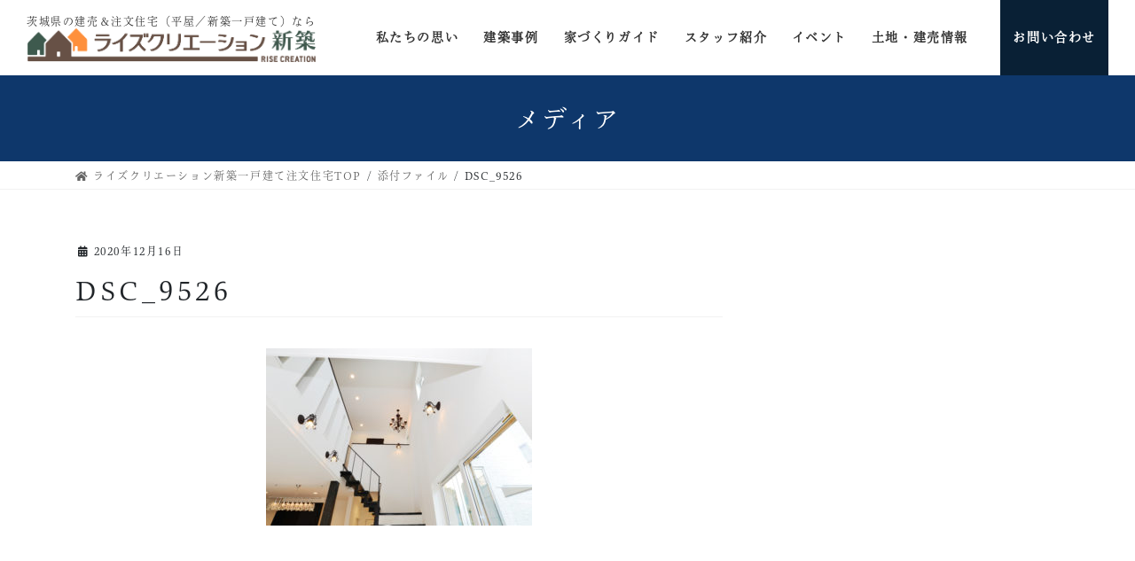

--- FILE ---
content_type: text/html; charset=UTF-8
request_url: https://rise-creation.jp/dsc_9526/
body_size: 14133
content:
<!DOCTYPE html>
<html dir="ltr" lang="ja"
	prefix="og: https://ogp.me/ns#" >
	<head>
		<meta charset="utf-8">
		<meta http-equiv="X-UA-Compatible" content="IE=edge">
		<meta name="viewport" content="width=device-width, initial-scale=1">
  <!-- 現在使用しているテンプレートファイル：singular.php -->				<title>DSC_9526 | ライズクリエーション｜茨城県で注文住宅／平屋／新築一戸建てをご検討のあなたに</title>

		<!-- All in One SEO 4.3.3 - aioseo.com -->
		<meta name="robots" content="max-image-preview:large" />
		<link rel="canonical" href="https://rise-creation.jp/dsc_9526/" />
		<meta name="generator" content="All in One SEO (AIOSEO) 4.3.3 " />
		<meta property="og:locale" content="ja_JP" />
		<meta property="og:site_name" content="ライズクリエーション｜茨城県で注文住宅／平屋／新築一戸建てをご検討のあなたに | 株式会社ライズクリエーションの注文住宅サイトです。茨城県土浦市／つくば市／牛久市を中心に、木造軸組工法で平屋や新築一戸建ての豊富な施工実績があります。気になる費用や間取りも含め、様々な事例写真を掲載していますので、お気軽にご覧下さい。" />
		<meta property="og:type" content="article" />
		<meta property="og:title" content="DSC_9526 | ライズクリエーション｜茨城県で注文住宅／平屋／新築一戸建てをご検討のあなたに" />
		<meta property="og:url" content="https://rise-creation.jp/dsc_9526/" />
		<meta property="article:published_time" content="2020-12-16T10:42:54+00:00" />
		<meta property="article:modified_time" content="2020-12-16T10:42:54+00:00" />
		<meta name="twitter:card" content="summary" />
		<meta name="twitter:title" content="DSC_9526 | ライズクリエーション｜茨城県で注文住宅／平屋／新築一戸建てをご検討のあなたに" />
		<script type="application/ld+json" class="aioseo-schema">
			{"@context":"https:\/\/schema.org","@graph":[{"@type":"BreadcrumbList","@id":"https:\/\/rise-creation.jp\/dsc_9526\/#breadcrumblist","itemListElement":[{"@type":"ListItem","@id":"https:\/\/rise-creation.jp\/#listItem","position":1,"item":{"@type":"WebPage","@id":"https:\/\/rise-creation.jp\/","name":"\u30db\u30fc\u30e0","description":"\u682a\u5f0f\u4f1a\u793e\u30e9\u30a4\u30ba\u30af\u30ea\u30a8\u30fc\u30b7\u30e7\u30f3\u306e\u6ce8\u6587\u4f4f\u5b85\u30b5\u30a4\u30c8\u3067\u3059\u3002\u8328\u57ce\u770c\u571f\u6d66\u5e02\uff0f\u3064\u304f\u3070\u5e02\uff0f\u725b\u4e45\u5e02\u3092\u4e2d\u5fc3\u306b\u3001\u6728\u9020\u8ef8\u7d44\u5de5\u6cd5\u3067\u5e73\u5c4b\u3084\u65b0\u7bc9\u4e00\u6238\u5efa\u3066\u306e\u8c4a\u5bcc\u306a\u65bd\u5de5\u5b9f\u7e3e\u304c\u3042\u308a\u307e\u3059\u3002\u6c17\u306b\u306a\u308b\u8cbb\u7528\u3084\u9593\u53d6\u308a\u3082\u542b\u3081\u3001\u69d8\u3005\u306a\u4e8b\u4f8b\u5199\u771f\u3092\u63b2\u8f09\u3057\u3066\u3044\u307e\u3059\u306e\u3067\u3001\u304a\u6c17\u8efd\u306b\u3054\u89a7\u4e0b\u3055\u3044\u3002","url":"https:\/\/rise-creation.jp\/"},"nextItem":"https:\/\/rise-creation.jp\/dsc_9526\/#listItem"},{"@type":"ListItem","@id":"https:\/\/rise-creation.jp\/dsc_9526\/#listItem","position":2,"item":{"@type":"WebPage","@id":"https:\/\/rise-creation.jp\/dsc_9526\/","name":"DSC_9526","url":"https:\/\/rise-creation.jp\/dsc_9526\/"},"previousItem":"https:\/\/rise-creation.jp\/#listItem"}]},{"@type":"ItemPage","@id":"https:\/\/rise-creation.jp\/dsc_9526\/#itempage","url":"https:\/\/rise-creation.jp\/dsc_9526\/","name":"DSC_9526 | \u30e9\u30a4\u30ba\u30af\u30ea\u30a8\u30fc\u30b7\u30e7\u30f3\uff5c\u8328\u57ce\u770c\u3067\u6ce8\u6587\u4f4f\u5b85\uff0f\u5e73\u5c4b\uff0f\u65b0\u7bc9\u4e00\u6238\u5efa\u3066\u3092\u3054\u691c\u8a0e\u306e\u3042\u306a\u305f\u306b","inLanguage":"ja","isPartOf":{"@id":"https:\/\/rise-creation.jp\/#website"},"breadcrumb":{"@id":"https:\/\/rise-creation.jp\/dsc_9526\/#breadcrumblist"},"author":{"@id":"https:\/\/rise-creation.jp\/author\/rise-w85sjgq9\/#author"},"creator":{"@id":"https:\/\/rise-creation.jp\/author\/rise-w85sjgq9\/#author"},"datePublished":"2020-12-16T10:42:54+09:00","dateModified":"2020-12-16T10:42:54+09:00"},{"@type":"Organization","@id":"https:\/\/rise-creation.jp\/#organization","name":"\u30e9\u30a4\u30ba\u30af\u30ea\u30a8\u30fc\u30b7\u30e7\u30f3\uff5c\u8328\u57ce\u770c\u3067\u6ce8\u6587\u4f4f\u5b85\uff0f\u5e73\u5c4b\uff0f\u65b0\u7bc9\u4e00\u6238\u5efa\u3066\u3092\u3054\u691c\u8a0e\u306e\u3042\u306a\u305f\u306b","url":"https:\/\/rise-creation.jp\/"},{"@type":"Person","@id":"https:\/\/rise-creation.jp\/author\/rise-w85sjgq9\/#author","url":"https:\/\/rise-creation.jp\/author\/rise-w85sjgq9\/","name":"rise-w85sjgq9","image":{"@type":"ImageObject","@id":"https:\/\/rise-creation.jp\/dsc_9526\/#authorImage","url":"https:\/\/secure.gravatar.com\/avatar\/0ff58827101103d306b4a97a794957cc?s=96&d=mm&r=g","width":96,"height":96,"caption":"rise-w85sjgq9"}},{"@type":"WebSite","@id":"https:\/\/rise-creation.jp\/#website","url":"https:\/\/rise-creation.jp\/","name":"\u30e9\u30a4\u30ba\u30af\u30ea\u30a8\u30fc\u30b7\u30e7\u30f3\uff5c\u8328\u57ce\u770c\u3067\u6ce8\u6587\u4f4f\u5b85\uff0f\u5e73\u5c4b\uff0f\u65b0\u7bc9\u4e00\u6238\u5efa\u3066\u3092\u3054\u691c\u8a0e\u306e\u3042\u306a\u305f\u306b","description":"\u682a\u5f0f\u4f1a\u793e\u30e9\u30a4\u30ba\u30af\u30ea\u30a8\u30fc\u30b7\u30e7\u30f3\u306e\u6ce8\u6587\u4f4f\u5b85\u30b5\u30a4\u30c8\u3067\u3059\u3002\u8328\u57ce\u770c\u571f\u6d66\u5e02\uff0f\u3064\u304f\u3070\u5e02\uff0f\u725b\u4e45\u5e02\u3092\u4e2d\u5fc3\u306b\u3001\u6728\u9020\u8ef8\u7d44\u5de5\u6cd5\u3067\u5e73\u5c4b\u3084\u65b0\u7bc9\u4e00\u6238\u5efa\u3066\u306e\u8c4a\u5bcc\u306a\u65bd\u5de5\u5b9f\u7e3e\u304c\u3042\u308a\u307e\u3059\u3002\u6c17\u306b\u306a\u308b\u8cbb\u7528\u3084\u9593\u53d6\u308a\u3082\u542b\u3081\u3001\u69d8\u3005\u306a\u4e8b\u4f8b\u5199\u771f\u3092\u63b2\u8f09\u3057\u3066\u3044\u307e\u3059\u306e\u3067\u3001\u304a\u6c17\u8efd\u306b\u3054\u89a7\u4e0b\u3055\u3044\u3002","inLanguage":"ja","publisher":{"@id":"https:\/\/rise-creation.jp\/#organization"}}]}
		</script>
		<!-- All in One SEO -->

    <!-- Google Tag Manager -->
    <script>
        (function(w, d, s, l, i) {
            w[l] = w[l] || [];
            w[l].push({
                'gtm.start': new Date().getTime(),
                event: 'gtm.js'
            });
            var f = d.getElementsByTagName(s)[0],
                j = d.createElement(s),
                dl = l != 'dataLayer' ? '&l=' + l : '';
            j.async = true;
            j.src =
                'https://www.googletagmanager.com/gtm.js?id=' + i + dl;
            f.parentNode.insertBefore(j, f);
        })(window, document, 'script', 'dataLayer', 'GTM-M7XMJSV');
    </script>
    <!-- End Google Tag Manager -->
<link rel='dns-prefetch' href='//www.google.com' />
<link rel='dns-prefetch' href='//s.w.org' />
<link rel="alternate" type="application/rss+xml" title="ライズクリエーション｜茨城県で注文住宅／平屋／新築一戸建てをご検討のあなたに &raquo; フィード" href="https://rise-creation.jp/feed/" />
<link rel="alternate" type="application/rss+xml" title="ライズクリエーション｜茨城県で注文住宅／平屋／新築一戸建てをご検討のあなたに &raquo; コメントフィード" href="https://rise-creation.jp/comments/feed/" />
<script type="text/javascript">
window._wpemojiSettings = {"baseUrl":"https:\/\/s.w.org\/images\/core\/emoji\/14.0.0\/72x72\/","ext":".png","svgUrl":"https:\/\/s.w.org\/images\/core\/emoji\/14.0.0\/svg\/","svgExt":".svg","source":{"concatemoji":"https:\/\/rise-creation.jp\/wp-includes\/js\/wp-emoji-release.min.js?ver=6.0.11"}};
/*! This file is auto-generated */
!function(e,a,t){var n,r,o,i=a.createElement("canvas"),p=i.getContext&&i.getContext("2d");function s(e,t){var a=String.fromCharCode,e=(p.clearRect(0,0,i.width,i.height),p.fillText(a.apply(this,e),0,0),i.toDataURL());return p.clearRect(0,0,i.width,i.height),p.fillText(a.apply(this,t),0,0),e===i.toDataURL()}function c(e){var t=a.createElement("script");t.src=e,t.defer=t.type="text/javascript",a.getElementsByTagName("head")[0].appendChild(t)}for(o=Array("flag","emoji"),t.supports={everything:!0,everythingExceptFlag:!0},r=0;r<o.length;r++)t.supports[o[r]]=function(e){if(!p||!p.fillText)return!1;switch(p.textBaseline="top",p.font="600 32px Arial",e){case"flag":return s([127987,65039,8205,9895,65039],[127987,65039,8203,9895,65039])?!1:!s([55356,56826,55356,56819],[55356,56826,8203,55356,56819])&&!s([55356,57332,56128,56423,56128,56418,56128,56421,56128,56430,56128,56423,56128,56447],[55356,57332,8203,56128,56423,8203,56128,56418,8203,56128,56421,8203,56128,56430,8203,56128,56423,8203,56128,56447]);case"emoji":return!s([129777,127995,8205,129778,127999],[129777,127995,8203,129778,127999])}return!1}(o[r]),t.supports.everything=t.supports.everything&&t.supports[o[r]],"flag"!==o[r]&&(t.supports.everythingExceptFlag=t.supports.everythingExceptFlag&&t.supports[o[r]]);t.supports.everythingExceptFlag=t.supports.everythingExceptFlag&&!t.supports.flag,t.DOMReady=!1,t.readyCallback=function(){t.DOMReady=!0},t.supports.everything||(n=function(){t.readyCallback()},a.addEventListener?(a.addEventListener("DOMContentLoaded",n,!1),e.addEventListener("load",n,!1)):(e.attachEvent("onload",n),a.attachEvent("onreadystatechange",function(){"complete"===a.readyState&&t.readyCallback()})),(e=t.source||{}).concatemoji?c(e.concatemoji):e.wpemoji&&e.twemoji&&(c(e.twemoji),c(e.wpemoji)))}(window,document,window._wpemojiSettings);
</script>
<style type="text/css">
img.wp-smiley,
img.emoji {
	display: inline !important;
	border: none !important;
	box-shadow: none !important;
	height: 1em !important;
	width: 1em !important;
	margin: 0 0.07em !important;
	vertical-align: -0.1em !important;
	background: none !important;
	padding: 0 !important;
}
</style>
	<link rel='stylesheet' id='sbi_styles-css'  href='https://rise-creation.jp/wp-content/plugins/instagram-feed/css/sbi-styles.min.css?ver=6.1.5' type='text/css' media='all' />
<link rel='stylesheet' id='vkExUnit_common_style-css'  href='https://rise-creation.jp/wp-content/plugins/vk-all-in-one-expansion-unit/assets/css/vkExUnit_style.css?ver=9.48.1.0' type='text/css' media='all' />
<style id='vkExUnit_common_style-inline-css' type='text/css'>
:root {--ver_page_top_button_url:url(https://rise-creation.jp/wp-content/plugins/vk-all-in-one-expansion-unit/assets/images/to-top-btn-icon.svg);}@font-face {font-weight: normal;font-style: normal;font-family: "vk_sns";src: url("https://rise-creation.jp/wp-content/plugins/vk-all-in-one-expansion-unit/inc/sns/icons/fonts/vk_sns.eot?-bq20cj");src: url("https://rise-creation.jp/wp-content/plugins/vk-all-in-one-expansion-unit/inc/sns/icons/fonts/vk_sns.eot?#iefix-bq20cj") format("embedded-opentype"),url("https://rise-creation.jp/wp-content/plugins/vk-all-in-one-expansion-unit/inc/sns/icons/fonts/vk_sns.woff?-bq20cj") format("woff"),url("https://rise-creation.jp/wp-content/plugins/vk-all-in-one-expansion-unit/inc/sns/icons/fonts/vk_sns.ttf?-bq20cj") format("truetype"),url("https://rise-creation.jp/wp-content/plugins/vk-all-in-one-expansion-unit/inc/sns/icons/fonts/vk_sns.svg?-bq20cj#vk_sns") format("svg");}
</style>
<style id='global-styles-inline-css' type='text/css'>
body{--wp--preset--color--black: #000000;--wp--preset--color--cyan-bluish-gray: #abb8c3;--wp--preset--color--white: #ffffff;--wp--preset--color--pale-pink: #f78da7;--wp--preset--color--vivid-red: #cf2e2e;--wp--preset--color--luminous-vivid-orange: #ff6900;--wp--preset--color--luminous-vivid-amber: #fcb900;--wp--preset--color--light-green-cyan: #7bdcb5;--wp--preset--color--vivid-green-cyan: #00d084;--wp--preset--color--pale-cyan-blue: #8ed1fc;--wp--preset--color--vivid-cyan-blue: #0693e3;--wp--preset--color--vivid-purple: #9b51e0;--wp--preset--gradient--vivid-cyan-blue-to-vivid-purple: linear-gradient(135deg,rgba(6,147,227,1) 0%,rgb(155,81,224) 100%);--wp--preset--gradient--light-green-cyan-to-vivid-green-cyan: linear-gradient(135deg,rgb(122,220,180) 0%,rgb(0,208,130) 100%);--wp--preset--gradient--luminous-vivid-amber-to-luminous-vivid-orange: linear-gradient(135deg,rgba(252,185,0,1) 0%,rgba(255,105,0,1) 100%);--wp--preset--gradient--luminous-vivid-orange-to-vivid-red: linear-gradient(135deg,rgba(255,105,0,1) 0%,rgb(207,46,46) 100%);--wp--preset--gradient--very-light-gray-to-cyan-bluish-gray: linear-gradient(135deg,rgb(238,238,238) 0%,rgb(169,184,195) 100%);--wp--preset--gradient--cool-to-warm-spectrum: linear-gradient(135deg,rgb(74,234,220) 0%,rgb(151,120,209) 20%,rgb(207,42,186) 40%,rgb(238,44,130) 60%,rgb(251,105,98) 80%,rgb(254,248,76) 100%);--wp--preset--gradient--blush-light-purple: linear-gradient(135deg,rgb(255,206,236) 0%,rgb(152,150,240) 100%);--wp--preset--gradient--blush-bordeaux: linear-gradient(135deg,rgb(254,205,165) 0%,rgb(254,45,45) 50%,rgb(107,0,62) 100%);--wp--preset--gradient--luminous-dusk: linear-gradient(135deg,rgb(255,203,112) 0%,rgb(199,81,192) 50%,rgb(65,88,208) 100%);--wp--preset--gradient--pale-ocean: linear-gradient(135deg,rgb(255,245,203) 0%,rgb(182,227,212) 50%,rgb(51,167,181) 100%);--wp--preset--gradient--electric-grass: linear-gradient(135deg,rgb(202,248,128) 0%,rgb(113,206,126) 100%);--wp--preset--gradient--midnight: linear-gradient(135deg,rgb(2,3,129) 0%,rgb(40,116,252) 100%);--wp--preset--duotone--dark-grayscale: url('#wp-duotone-dark-grayscale');--wp--preset--duotone--grayscale: url('#wp-duotone-grayscale');--wp--preset--duotone--purple-yellow: url('#wp-duotone-purple-yellow');--wp--preset--duotone--blue-red: url('#wp-duotone-blue-red');--wp--preset--duotone--midnight: url('#wp-duotone-midnight');--wp--preset--duotone--magenta-yellow: url('#wp-duotone-magenta-yellow');--wp--preset--duotone--purple-green: url('#wp-duotone-purple-green');--wp--preset--duotone--blue-orange: url('#wp-duotone-blue-orange');--wp--preset--font-size--small: 13px;--wp--preset--font-size--medium: 20px;--wp--preset--font-size--large: 36px;--wp--preset--font-size--x-large: 42px;}.has-black-color{color: var(--wp--preset--color--black) !important;}.has-cyan-bluish-gray-color{color: var(--wp--preset--color--cyan-bluish-gray) !important;}.has-white-color{color: var(--wp--preset--color--white) !important;}.has-pale-pink-color{color: var(--wp--preset--color--pale-pink) !important;}.has-vivid-red-color{color: var(--wp--preset--color--vivid-red) !important;}.has-luminous-vivid-orange-color{color: var(--wp--preset--color--luminous-vivid-orange) !important;}.has-luminous-vivid-amber-color{color: var(--wp--preset--color--luminous-vivid-amber) !important;}.has-light-green-cyan-color{color: var(--wp--preset--color--light-green-cyan) !important;}.has-vivid-green-cyan-color{color: var(--wp--preset--color--vivid-green-cyan) !important;}.has-pale-cyan-blue-color{color: var(--wp--preset--color--pale-cyan-blue) !important;}.has-vivid-cyan-blue-color{color: var(--wp--preset--color--vivid-cyan-blue) !important;}.has-vivid-purple-color{color: var(--wp--preset--color--vivid-purple) !important;}.has-black-background-color{background-color: var(--wp--preset--color--black) !important;}.has-cyan-bluish-gray-background-color{background-color: var(--wp--preset--color--cyan-bluish-gray) !important;}.has-white-background-color{background-color: var(--wp--preset--color--white) !important;}.has-pale-pink-background-color{background-color: var(--wp--preset--color--pale-pink) !important;}.has-vivid-red-background-color{background-color: var(--wp--preset--color--vivid-red) !important;}.has-luminous-vivid-orange-background-color{background-color: var(--wp--preset--color--luminous-vivid-orange) !important;}.has-luminous-vivid-amber-background-color{background-color: var(--wp--preset--color--luminous-vivid-amber) !important;}.has-light-green-cyan-background-color{background-color: var(--wp--preset--color--light-green-cyan) !important;}.has-vivid-green-cyan-background-color{background-color: var(--wp--preset--color--vivid-green-cyan) !important;}.has-pale-cyan-blue-background-color{background-color: var(--wp--preset--color--pale-cyan-blue) !important;}.has-vivid-cyan-blue-background-color{background-color: var(--wp--preset--color--vivid-cyan-blue) !important;}.has-vivid-purple-background-color{background-color: var(--wp--preset--color--vivid-purple) !important;}.has-black-border-color{border-color: var(--wp--preset--color--black) !important;}.has-cyan-bluish-gray-border-color{border-color: var(--wp--preset--color--cyan-bluish-gray) !important;}.has-white-border-color{border-color: var(--wp--preset--color--white) !important;}.has-pale-pink-border-color{border-color: var(--wp--preset--color--pale-pink) !important;}.has-vivid-red-border-color{border-color: var(--wp--preset--color--vivid-red) !important;}.has-luminous-vivid-orange-border-color{border-color: var(--wp--preset--color--luminous-vivid-orange) !important;}.has-luminous-vivid-amber-border-color{border-color: var(--wp--preset--color--luminous-vivid-amber) !important;}.has-light-green-cyan-border-color{border-color: var(--wp--preset--color--light-green-cyan) !important;}.has-vivid-green-cyan-border-color{border-color: var(--wp--preset--color--vivid-green-cyan) !important;}.has-pale-cyan-blue-border-color{border-color: var(--wp--preset--color--pale-cyan-blue) !important;}.has-vivid-cyan-blue-border-color{border-color: var(--wp--preset--color--vivid-cyan-blue) !important;}.has-vivid-purple-border-color{border-color: var(--wp--preset--color--vivid-purple) !important;}.has-vivid-cyan-blue-to-vivid-purple-gradient-background{background: var(--wp--preset--gradient--vivid-cyan-blue-to-vivid-purple) !important;}.has-light-green-cyan-to-vivid-green-cyan-gradient-background{background: var(--wp--preset--gradient--light-green-cyan-to-vivid-green-cyan) !important;}.has-luminous-vivid-amber-to-luminous-vivid-orange-gradient-background{background: var(--wp--preset--gradient--luminous-vivid-amber-to-luminous-vivid-orange) !important;}.has-luminous-vivid-orange-to-vivid-red-gradient-background{background: var(--wp--preset--gradient--luminous-vivid-orange-to-vivid-red) !important;}.has-very-light-gray-to-cyan-bluish-gray-gradient-background{background: var(--wp--preset--gradient--very-light-gray-to-cyan-bluish-gray) !important;}.has-cool-to-warm-spectrum-gradient-background{background: var(--wp--preset--gradient--cool-to-warm-spectrum) !important;}.has-blush-light-purple-gradient-background{background: var(--wp--preset--gradient--blush-light-purple) !important;}.has-blush-bordeaux-gradient-background{background: var(--wp--preset--gradient--blush-bordeaux) !important;}.has-luminous-dusk-gradient-background{background: var(--wp--preset--gradient--luminous-dusk) !important;}.has-pale-ocean-gradient-background{background: var(--wp--preset--gradient--pale-ocean) !important;}.has-electric-grass-gradient-background{background: var(--wp--preset--gradient--electric-grass) !important;}.has-midnight-gradient-background{background: var(--wp--preset--gradient--midnight) !important;}.has-small-font-size{font-size: var(--wp--preset--font-size--small) !important;}.has-medium-font-size{font-size: var(--wp--preset--font-size--medium) !important;}.has-large-font-size{font-size: var(--wp--preset--font-size--large) !important;}.has-x-large-font-size{font-size: var(--wp--preset--font-size--x-large) !important;}
</style>
<link rel='stylesheet' id='contact-form-7-css'  href='https://rise-creation.jp/wp-content/plugins/contact-form-7/includes/css/styles.css?ver=5.3' type='text/css' media='all' />
<link rel='stylesheet' id='toc-screen-css'  href='https://rise-creation.jp/wp-content/plugins/table-of-contents-plus/screen.min.css?ver=2106' type='text/css' media='all' />
<link rel='stylesheet' id='bootstrap-4-style-css'  href='https://rise-creation.jp/wp-content/themes/lightning/library/bootstrap-4/css/bootstrap.min.css?ver=4.5.0' type='text/css' media='all' />
<link rel='stylesheet' id='lightning-common-style-css'  href='https://rise-creation.jp/wp-content/themes/lightning/assets/css/common.css?ver=12.10.1' type='text/css' media='all' />
<style id='lightning-common-style-inline-css' type='text/css'>
/* vk-mobile-nav */:root {--vk-mobile-nav-menu-btn-bg-src: url("https://rise-creation.jp/wp-content/themes/lightning/inc/vk-mobile-nav/package//images/vk-menu-btn-black.svg");--vk-mobile-nav-menu-btn-close-bg-src: url("https://rise-creation.jp/wp-content/themes/lightning/inc/vk-mobile-nav/package//images/vk-menu-close-black.svg");--vk-menu-acc-icon-open-black-bg-src: url("https://rise-creation.jp/wp-content/themes/lightning/inc/vk-mobile-nav/package//images/vk-menu-acc-icon-open-black.svg");--vk-menu-acc-icon-close-black-bg-src: url("https://rise-creation.jp/wp-content/themes/lightning/inc/vk-mobile-nav/package//images/vk-menu-close-black.svg");}
</style>
<link rel='stylesheet' id='lightning-design-style-css'  href='https://rise-creation.jp/wp-content/themes/lightning/design-skin/origin2/css/style.css?ver=12.10.1' type='text/css' media='all' />
<style id='lightning-design-style-inline-css' type='text/css'>
/* ltg common custom */:root {--vk-menu-acc-btn-border-color:#333;--color-key:#0e376b;--color-key-dark:#082135;}.bbp-submit-wrapper .button.submit { background-color:#082135 ; }.bbp-submit-wrapper .button.submit:hover { background-color:#0e376b ; }.veu_color_txt_key { color:#082135 ; }.veu_color_bg_key { background-color:#082135 ; }.veu_color_border_key { border-color:#082135 ; }.btn-default { border-color:#0e376b;color:#0e376b;}.btn-default:focus,.btn-default:hover { border-color:#0e376b;background-color: #0e376b; }.wp-block-search__button,.btn-primary { background-color:#0e376b;border-color:#082135; }.wp-block-search__button:focus,.wp-block-search__button:hover,.btn-primary:focus,.btn-primary:hover { background-color:#082135;border-color:#0e376b; }.btn-outline-primary { color : #0e376b ; border-color:#0e376b; }.btn-outline-primary:hover { color : #fff; background-color:#0e376b;border-color:#082135; }a { color:#19375b; }
.tagcloud a:before { font-family: "Font Awesome 5 Free";content: "\f02b";font-weight: bold; }
.media .media-body .media-heading a:hover { color:#0e376b; }@media (min-width: 768px){.gMenu > li:before,.gMenu > li.menu-item-has-children::after { border-bottom-color:#082135 }.gMenu li li { background-color:#082135 }.gMenu li li a:hover { background-color:#0e376b; }} /* @media (min-width: 768px) */.page-header { background-color:#0e376b; }h2,.mainSection-title { border-top-color:#0e376b; }h3:after,.subSection-title:after { border-bottom-color:#0e376b; }ul.page-numbers li span.page-numbers.current,.page-link dl .post-page-numbers.current { background-color:#0e376b; }.pager li > a { border-color:#0e376b;color:#0e376b;}.pager li > a:hover { background-color:#0e376b;color:#fff;}.siteFooter { border-top-color:#0e376b; }dt { border-left-color:#0e376b; }:root {--g_nav_main_acc_icon_open_url:url(https://rise-creation.jp/wp-content/themes/lightning/inc/vk-mobile-nav/package/images/vk-menu-acc-icon-open-black.svg);--g_nav_main_acc_icon_close_url: url(https://rise-creation.jp/wp-content/themes/lightning/inc/vk-mobile-nav/package/images/vk-menu-close-black.svg);--g_nav_sub_acc_icon_open_url: url(https://rise-creation.jp/wp-content/themes/lightning/inc/vk-mobile-nav/package/images/vk-menu-acc-icon-open-white.svg);--g_nav_sub_acc_icon_close_url: url(https://rise-creation.jp/wp-content/themes/lightning/inc/vk-mobile-nav/package/images/vk-menu-close-white.svg);}
</style>
<link rel='stylesheet' id='lightning-theme-style-css'  href='https://rise-creation.jp/wp-content/themes/lightning_child/style.css?ver=12.10.1' type='text/css' media='all' />
<style id='lightning-theme-style-inline-css' type='text/css'>

			.prBlock_icon_outer { border:1px solid #0e376b; }
			.prBlock_icon { color:#0e376b; }
		
</style>
<link rel='stylesheet' id='vk-font-awesome-css'  href='https://rise-creation.jp/wp-content/themes/lightning/inc/font-awesome/package/versions/5/css/all.min.css?ver=5.13.0' type='text/css' media='all' />
<link rel='stylesheet' id='mw-google-maps-css'  href='https://rise-creation.jp/wp-content/plugins/mw-google-maps/css/style.css?ver=6.0.11' type='text/css' media='all' />
<script type='text/javascript' src='https://rise-creation.jp/wp-includes/js/jquery/jquery.min.js?ver=3.6.0' id='jquery-core-js'></script>
<script type='text/javascript' src='https://rise-creation.jp/wp-includes/js/jquery/jquery-migrate.min.js?ver=3.3.2' id='jquery-migrate-js'></script>
<link rel="https://api.w.org/" href="https://rise-creation.jp/wp-json/" /><link rel="alternate" type="application/json" href="https://rise-creation.jp/wp-json/wp/v2/media/824" /><link rel="EditURI" type="application/rsd+xml" title="RSD" href="https://rise-creation.jp/xmlrpc.php?rsd" />
<link rel="wlwmanifest" type="application/wlwmanifest+xml" href="https://rise-creation.jp/wp-includes/wlwmanifest.xml" /> 
<meta name="generator" content="WordPress 6.0.11" />
<link rel='shortlink' href='https://rise-creation.jp/?p=824' />
<link rel="alternate" type="application/json+oembed" href="https://rise-creation.jp/wp-json/oembed/1.0/embed?url=https%3A%2F%2Frise-creation.jp%2Fdsc_9526%2F" />
<link rel="alternate" type="text/xml+oembed" href="https://rise-creation.jp/wp-json/oembed/1.0/embed?url=https%3A%2F%2Frise-creation.jp%2Fdsc_9526%2F&#038;format=xml" />
<!-- Instagram Feed CSS -->
<style type="text/css">
@media screen and (max-width: 559px) {
  #sb_instagram.sbi_col_4.sbi_disable_mobile #sbi_images .sbi_item {
    width: calc(100% / 3);
  }
}
</style>
<style id="lightning-color-custom-for-plugins" type="text/css">/* ltg theme common */.color_key_bg,.color_key_bg_hover:hover{background-color: #0e376b;}.color_key_txt,.color_key_txt_hover:hover{color: #0e376b;}.color_key_border,.color_key_border_hover:hover{border-color: #0e376b;}.color_key_dark_bg,.color_key_dark_bg_hover:hover{background-color: #082135;}.color_key_dark_txt,.color_key_dark_txt_hover:hover{color: #082135;}.color_key_dark_border,.color_key_dark_border_hover:hover{border-color: #082135;}</style><style type="text/css" id="custom-background-css">
body.custom-background { background-color: #ffffff; }
</style>
	<link rel="icon" href="https://rise-creation.jp/wp-content/uploads/2020/11/house_plus_logo-120x120.jpg" sizes="32x32" />
<link rel="icon" href="https://rise-creation.jp/wp-content/uploads/2020/11/house_plus_logo.jpg" sizes="192x192" />
<link rel="apple-touch-icon" href="https://rise-creation.jp/wp-content/uploads/2020/11/house_plus_logo.jpg" />
<meta name="msapplication-TileImage" content="https://rise-creation.jp/wp-content/uploads/2020/11/house_plus_logo.jpg" />
		<script>
			(function(d) {
				var config = {
					kitId: 'cgi3jml',
					scriptTimeout: 3000,
					async: true
				},
				h=d.documentElement,t=setTimeout(function(){h.className=h.className.replace(/\bwf-loading\b/g,"")+" wf-inactive";},config.scriptTimeout),tk=d.createElement("script"),f=false,s=d.getElementsByTagName("script")[0],a;h.className+=" wf-loading";tk.src='https://use.typekit.net/'+config.kitId+'.js';tk.async=true;tk.onload=tk.onreadystatechange=function(){a=this.readyState;if(f||a&&a!="complete"&&a!="loaded")return;f=true;clearTimeout(t);try{Typekit.load(config)}catch(e){}};s.parentNode.insertBefore(tk,s)
			})(document);
		</script>
	</head>
	<body class="attachment attachment-template-default single single-attachment postid-824 attachmentid-824 attachment-jpeg custom-background post-name-dsc_9526 post-type-attachment sidebar-fix sidebar-fix-priority-top bootstrap4 device-pc fa_v5_css">
		<!-- Google Tag Manager (noscript) -->
		<noscript><iframe src="https://www.googletagmanager.com/ns.html?id=GTM-M7XMJSV"
		height="0" width="0" style="display:none;visibility:hidden"></iframe></noscript>
		<!-- End Google Tag Manager (noscript) -->

		<div id="fb-root"></div>
		<script async defer crossorigin="anonymous" src="https://connect.facebook.net/ja_JP/sdk.js#xfbml=1&version=v8.0" nonce="FExoGvGH"></script>
		<a class="skip-link screen-reader-text" href="#main">コンテンツへスキップ</a>
		<a class="skip-link screen-reader-text" href="#vk-mobile-nav">ナビゲーションに移動</a>
		<svg xmlns="http://www.w3.org/2000/svg" viewBox="0 0 0 0" width="0" height="0" focusable="false" role="none" style="visibility: hidden; position: absolute; left: -9999px; overflow: hidden;" ><defs><filter id="wp-duotone-dark-grayscale"><feColorMatrix color-interpolation-filters="sRGB" type="matrix" values=" .299 .587 .114 0 0 .299 .587 .114 0 0 .299 .587 .114 0 0 .299 .587 .114 0 0 " /><feComponentTransfer color-interpolation-filters="sRGB" ><feFuncR type="table" tableValues="0 0.49803921568627" /><feFuncG type="table" tableValues="0 0.49803921568627" /><feFuncB type="table" tableValues="0 0.49803921568627" /><feFuncA type="table" tableValues="1 1" /></feComponentTransfer><feComposite in2="SourceGraphic" operator="in" /></filter></defs></svg><svg xmlns="http://www.w3.org/2000/svg" viewBox="0 0 0 0" width="0" height="0" focusable="false" role="none" style="visibility: hidden; position: absolute; left: -9999px; overflow: hidden;" ><defs><filter id="wp-duotone-grayscale"><feColorMatrix color-interpolation-filters="sRGB" type="matrix" values=" .299 .587 .114 0 0 .299 .587 .114 0 0 .299 .587 .114 0 0 .299 .587 .114 0 0 " /><feComponentTransfer color-interpolation-filters="sRGB" ><feFuncR type="table" tableValues="0 1" /><feFuncG type="table" tableValues="0 1" /><feFuncB type="table" tableValues="0 1" /><feFuncA type="table" tableValues="1 1" /></feComponentTransfer><feComposite in2="SourceGraphic" operator="in" /></filter></defs></svg><svg xmlns="http://www.w3.org/2000/svg" viewBox="0 0 0 0" width="0" height="0" focusable="false" role="none" style="visibility: hidden; position: absolute; left: -9999px; overflow: hidden;" ><defs><filter id="wp-duotone-purple-yellow"><feColorMatrix color-interpolation-filters="sRGB" type="matrix" values=" .299 .587 .114 0 0 .299 .587 .114 0 0 .299 .587 .114 0 0 .299 .587 .114 0 0 " /><feComponentTransfer color-interpolation-filters="sRGB" ><feFuncR type="table" tableValues="0.54901960784314 0.98823529411765" /><feFuncG type="table" tableValues="0 1" /><feFuncB type="table" tableValues="0.71764705882353 0.25490196078431" /><feFuncA type="table" tableValues="1 1" /></feComponentTransfer><feComposite in2="SourceGraphic" operator="in" /></filter></defs></svg><svg xmlns="http://www.w3.org/2000/svg" viewBox="0 0 0 0" width="0" height="0" focusable="false" role="none" style="visibility: hidden; position: absolute; left: -9999px; overflow: hidden;" ><defs><filter id="wp-duotone-blue-red"><feColorMatrix color-interpolation-filters="sRGB" type="matrix" values=" .299 .587 .114 0 0 .299 .587 .114 0 0 .299 .587 .114 0 0 .299 .587 .114 0 0 " /><feComponentTransfer color-interpolation-filters="sRGB" ><feFuncR type="table" tableValues="0 1" /><feFuncG type="table" tableValues="0 0.27843137254902" /><feFuncB type="table" tableValues="0.5921568627451 0.27843137254902" /><feFuncA type="table" tableValues="1 1" /></feComponentTransfer><feComposite in2="SourceGraphic" operator="in" /></filter></defs></svg><svg xmlns="http://www.w3.org/2000/svg" viewBox="0 0 0 0" width="0" height="0" focusable="false" role="none" style="visibility: hidden; position: absolute; left: -9999px; overflow: hidden;" ><defs><filter id="wp-duotone-midnight"><feColorMatrix color-interpolation-filters="sRGB" type="matrix" values=" .299 .587 .114 0 0 .299 .587 .114 0 0 .299 .587 .114 0 0 .299 .587 .114 0 0 " /><feComponentTransfer color-interpolation-filters="sRGB" ><feFuncR type="table" tableValues="0 0" /><feFuncG type="table" tableValues="0 0.64705882352941" /><feFuncB type="table" tableValues="0 1" /><feFuncA type="table" tableValues="1 1" /></feComponentTransfer><feComposite in2="SourceGraphic" operator="in" /></filter></defs></svg><svg xmlns="http://www.w3.org/2000/svg" viewBox="0 0 0 0" width="0" height="0" focusable="false" role="none" style="visibility: hidden; position: absolute; left: -9999px; overflow: hidden;" ><defs><filter id="wp-duotone-magenta-yellow"><feColorMatrix color-interpolation-filters="sRGB" type="matrix" values=" .299 .587 .114 0 0 .299 .587 .114 0 0 .299 .587 .114 0 0 .299 .587 .114 0 0 " /><feComponentTransfer color-interpolation-filters="sRGB" ><feFuncR type="table" tableValues="0.78039215686275 1" /><feFuncG type="table" tableValues="0 0.94901960784314" /><feFuncB type="table" tableValues="0.35294117647059 0.47058823529412" /><feFuncA type="table" tableValues="1 1" /></feComponentTransfer><feComposite in2="SourceGraphic" operator="in" /></filter></defs></svg><svg xmlns="http://www.w3.org/2000/svg" viewBox="0 0 0 0" width="0" height="0" focusable="false" role="none" style="visibility: hidden; position: absolute; left: -9999px; overflow: hidden;" ><defs><filter id="wp-duotone-purple-green"><feColorMatrix color-interpolation-filters="sRGB" type="matrix" values=" .299 .587 .114 0 0 .299 .587 .114 0 0 .299 .587 .114 0 0 .299 .587 .114 0 0 " /><feComponentTransfer color-interpolation-filters="sRGB" ><feFuncR type="table" tableValues="0.65098039215686 0.40392156862745" /><feFuncG type="table" tableValues="0 1" /><feFuncB type="table" tableValues="0.44705882352941 0.4" /><feFuncA type="table" tableValues="1 1" /></feComponentTransfer><feComposite in2="SourceGraphic" operator="in" /></filter></defs></svg><svg xmlns="http://www.w3.org/2000/svg" viewBox="0 0 0 0" width="0" height="0" focusable="false" role="none" style="visibility: hidden; position: absolute; left: -9999px; overflow: hidden;" ><defs><filter id="wp-duotone-blue-orange"><feColorMatrix color-interpolation-filters="sRGB" type="matrix" values=" .299 .587 .114 0 0 .299 .587 .114 0 0 .299 .587 .114 0 0 .299 .587 .114 0 0 " /><feComponentTransfer color-interpolation-filters="sRGB" ><feFuncR type="table" tableValues="0.098039215686275 1" /><feFuncG type="table" tableValues="0 0.66274509803922" /><feFuncB type="table" tableValues="0.84705882352941 0.41960784313725" /><feFuncA type="table" tableValues="1 1" /></feComponentTransfer><feComposite in2="SourceGraphic" operator="in" /></filter></defs></svg>		<header class="siteHeader">
						<div class="l-header siteHeadContainer container-xl pr-0">
				<div class="navbar-header">
										<p class="navbar-brand siteHeader_logo">
					<a href="https://rise-creation.jp/">
						<span><span class="logo_txt">茨城県の建売＆注文住宅（平屋／新築一戸建て）なら</span><img src="https://rise-creation.jp/wp-content/uploads/2022/12/riseLogo_shin.png" alt="ライズクリエーション｜茨城県で注文住宅／平屋／新築一戸建てをご検討のあなたに" /></span>
					</a>
					</p>
													</div>
			<div id="gMenu_outer" class="gMenu_outer"><nav class="menu-header_menu-container"><ul id="menu-header_menu" class="menu gMenu vk-menu-acc"><li id="menu-item-43" class="menu-item menu-item-type-post_type menu-item-object-page"><a href="https://rise-creation.jp/concept/"><strong class="gMenu_name">私たちの思い</strong></a></li>
<li id="menu-item-3263" class="menu-item menu-item-type-custom menu-item-object-custom"><a href="/works/"><strong class="gMenu_name">建築事例</strong></a></li>
<li id="menu-item-104" class="menu-item menu-item-type-custom menu-item-object-custom menu-item-has-children"><a href="#"><strong class="gMenu_name">家づくりガイド</strong></a>
<ul class="sub-menu">
	<li id="menu-item-617" class="menu-item menu-item-type-post_type menu-item-object-page"><a href="https://rise-creation.jp/feature/">4つの特徴</a></li>
	<li id="menu-item-107" class="menu-item menu-item-type-post_type menu-item-object-page"><a href="https://rise-creation.jp/performance/">構造・性能</a></li>
	<li id="menu-item-106" class="menu-item menu-item-type-post_type menu-item-object-page"><a href="https://rise-creation.jp/afterservice/">保証・アフターサービス</a></li>
	<li id="menu-item-109" class="menu-item menu-item-type-post_type menu-item-object-page"><a href="https://rise-creation.jp/area/">施工エリア</a></li>
	<li id="menu-item-108" class="menu-item menu-item-type-post_type menu-item-object-page"><a href="https://rise-creation.jp/flow/">家づくりの流れ</a></li>
</ul>
</li>
<li id="menu-item-1238" class="menu-item menu-item-type-post_type menu-item-object-page"><a href="https://rise-creation.jp/staff/"><strong class="gMenu_name">スタッフ紹介</strong></a></li>
<li id="menu-item-60" class="menu-item menu-item-type-post_type_archive menu-item-object-event"><a href="https://rise-creation.jp/event/"><strong class="gMenu_name">イベント</strong></a></li>
<li id="menu-item-1358" class="menu-item menu-item-type-custom menu-item-object-custom menu-item-has-children"><a><strong class="gMenu_name">土地・建売情報</strong></a>
<ul class="sub-menu">
	<li id="menu-item-1360" class="menu-item menu-item-type-post_type_archive menu-item-object-estate"><a href="https://rise-creation.jp/estate/">おすすめ土地情報</a></li>
	<li id="menu-item-1361" class="menu-item menu-item-type-post_type_archive menu-item-object-tateuri"><a href="https://rise-creation.jp/tateuri/">おすすめ建売物件</a></li>
</ul>
</li>
<li id="menu-item-44" class="menu-item menu-item-type-post_type menu-item-object-page"><a href="https://rise-creation.jp/inquiry/"><strong class="gMenu_name">お問い合わせ</strong></a></li>
</ul></nav></div>		</div>
			</header>
	
<div class="section page-header"><div class="container"><div class="row"><div class="col-md-12">
<div class="page-header_pageTitle">
メディア</div>
</div></div></div></div><!-- [ /.page-header ] -->
<!-- [ .breadSection ] --><div class="section breadSection"><div class="container"><div class="row"><ol class="breadcrumb" itemtype="http://schema.org/BreadcrumbList"><li id="panHome" itemprop="itemListElement" itemscope itemtype="http://schema.org/ListItem"><a itemprop="item" href="https://rise-creation.jp/"><span itemprop="name"><i class="fa fa-home"></i> ライズクリエーション新築一戸建て注文住宅TOP</span></a></li><li itemprop="itemListElement" itemscope itemtype="http://schema.org/ListItem"><a itemprop="item" href=""><span itemprop="name">添付ファイル</span></a></li><li><span>DSC_9526</span></li></ol></div></div></div><!-- [ /.breadSection ] -->
<div class="section siteContent">
<div class="container">
<div class="row">

	<div class="col mainSection mainSection-col-two baseSection" id="main" role="main">
				
			<article id="post-824" class="post-824 attachment type-attachment status-inherit hentry">
					<header class="entry-header">
						<div class="entry-meta">


<span class="published entry-meta_items">2020年12月16日</span>

<span class="entry-meta_items entry-meta_updated entry-meta_hidden">/ 最終更新日時 : <span class="updated">2020年12月16日</span></span>


	
	<span class="vcard author entry-meta_items entry-meta_items_author entry-meta_hidden"><span class="fn">rise-w85sjgq9</span></span>




</div>
						<h1 class="entry-title">DSC_9526</h1>
					</header>

					
					<div class="entry-body">
												<p class="attachment"><a href='https://rise-creation.jp/wp-content/uploads/2020/12/DSC_9526-scaled.jpg'><img width="300" height="200" src="https://rise-creation.jp/wp-content/uploads/2020/12/DSC_9526-300x200.jpg" class="attachment-medium size-medium" alt="" loading="lazy" srcset="https://rise-creation.jp/wp-content/uploads/2020/12/DSC_9526-300x200.jpg 300w, https://rise-creation.jp/wp-content/uploads/2020/12/DSC_9526-1024x684.jpg 1024w, https://rise-creation.jp/wp-content/uploads/2020/12/DSC_9526-768x513.jpg 768w, https://rise-creation.jp/wp-content/uploads/2020/12/DSC_9526-1536x1025.jpg 1536w, https://rise-creation.jp/wp-content/uploads/2020/12/DSC_9526-2048x1367.jpg 2048w" sizes="(max-width: 300px) 100vw, 300px" /></a></p>

                						
						
											</div>

					
					<div class="entry-footer">

						
						
				</div><!-- [ /.entry-footer ] -->

									
	
		
		
		
		
	
				
			</article>

		

			</div><!-- [ /.mainSection ] -->

			<div class="col subSection sideSection sideSection-col-two baseSection">
				</div><!-- [ /.subSection ] -->
	

</div><!-- [ /.row ] -->
</div><!-- [ /.container ] -->
</div><!-- [ /.siteContent ] -->

<footer class="l-footer section siteFooter">

<!--お問い合わせページ、サンクスページ、イベントカテゴリー以外--><!--お問い合わせページ、サンクスページ、イベントカテゴリー以外-->
  <section class="l-section p-contact">
    <div class="container-md">
      <div class="l-section-header fadeInObj">
        <p class="l-section-header__caption">CONTACT</p>
        <h2 class="l-section-header__title">お問い合わせ</h2>
      </div>
      <div class="p-contact-form fadeInObj">
	    <div role="form" class="wpcf7" id="wpcf7-f100-o1" lang="ja" dir="ltr">
<div class="screen-reader-response"><p role="status" aria-live="polite" aria-atomic="true"></p> <ul></ul></div>
<form action="/dsc_9526/#wpcf7-f100-o1" method="post" class="wpcf7-form init" novalidate="novalidate" data-status="init">
<div style="display: none;">
<input type="hidden" name="_wpcf7" value="100" />
<input type="hidden" name="_wpcf7_version" value="5.3" />
<input type="hidden" name="_wpcf7_locale" value="ja" />
<input type="hidden" name="_wpcf7_unit_tag" value="wpcf7-f100-o1" />
<input type="hidden" name="_wpcf7_container_post" value="0" />
<input type="hidden" name="_wpcf7_posted_data_hash" value="" />
<input type="hidden" name="_wpcf7_recaptcha_response" value="" />
</div>
<p><label　style="width:100%">お問い合わせ経緯<br />
<span class="wpcf7-form-control-wrap checkbox-30"><span class="wpcf7-form-control wpcf7-checkbox"><span class="wpcf7-list-item first"><label><input type="checkbox" name="checkbox-30[]" value="ネット検索" /><span class="wpcf7-list-item-label">ネット検索</span></label></span><span class="wpcf7-list-item"><label><input type="checkbox" name="checkbox-30[]" value="フェイスブックを見て" /><span class="wpcf7-list-item-label">フェイスブックを見て</span></label></span><span class="wpcf7-list-item"><label><input type="checkbox" name="checkbox-30[]" value="インスタグラムを見て" /><span class="wpcf7-list-item-label">インスタグラムを見て</span></label></span><span class="wpcf7-list-item last"><label><input type="checkbox" name="checkbox-30[]" value="その他" /><span class="wpcf7-list-item-label">その他</span></label></span></span></span></label></p>
<p><label　style="width:100%">ご検討されている内容<br />
<span class="wpcf7-form-control-wrap checkbox-31"><span class="wpcf7-form-control wpcf7-checkbox"><span class="wpcf7-list-item first"><label><input type="checkbox" name="checkbox-31[]" value="来場予約" /><span class="wpcf7-list-item-label">来場予約</span></label></span><span class="wpcf7-list-item"><label><input type="checkbox" name="checkbox-31[]" value="見学ご予約" /><span class="wpcf7-list-item-label">見学ご予約</span></label></span><span class="wpcf7-list-item"><label><input type="checkbox" name="checkbox-31[]" value="オンライン相談" /><span class="wpcf7-list-item-label">オンライン相談</span></label></span><span class="wpcf7-list-item"><label><input type="checkbox" name="checkbox-31[]" value="資料請求" /><span class="wpcf7-list-item-label">資料請求</span></label></span><span class="wpcf7-list-item"><label><input type="checkbox" name="checkbox-31[]" value="新築" /><span class="wpcf7-list-item-label">新築</span></label></span><span class="wpcf7-list-item"><label><input type="checkbox" name="checkbox-31[]" value="リフォーム" /><span class="wpcf7-list-item-label">リフォーム</span></label></span><span class="wpcf7-list-item"><label><input type="checkbox" name="checkbox-31[]" value="店舗・事務所の建築" /><span class="wpcf7-list-item-label">店舗・事務所の建築</span></label></span><span class="wpcf7-list-item"><label><input type="checkbox" name="checkbox-31[]" value="土地探し" /><span class="wpcf7-list-item-label">土地探し</span></label></span><span class="wpcf7-list-item"><label><input type="checkbox" name="checkbox-31[]" value="住宅ローン・フィナンシャルプラン相談" /><span class="wpcf7-list-item-label">住宅ローン・フィナンシャルプラン相談</span></label></span><span class="wpcf7-list-item"><label><input type="checkbox" name="checkbox-31[]" value="住み替え・買い替え・売却のご相談" /><span class="wpcf7-list-item-label">住み替え・買い替え・売却のご相談</span></label></span><span class="wpcf7-list-item last"><label><input type="checkbox" name="checkbox-31[]" value="その他" /><span class="wpcf7-list-item-label">その他</span></label></span></span></span></label><br><span style="color:#dc3545">※ 資料請求の方は住所欄へご記入をお願いいたします。</span></p>
<p><label　style="width:100%">お名前<span class="red">必須</span><span class="wpcf7-form-control-wrap text-your-name"><input type="text" name="text-your-name" value="" size="40" class="wpcf7-form-control wpcf7-text wpcf7-validates-as-required" aria-required="true" aria-invalid="false" /></span> </label></p>
<p><label　style="width:100%">郵便番号<span class="red">必須</span><span class="wpcf7-form-control-wrap zip"><input type="text" name="zip" value="" size="40" class="wpcf7-form-control wpcf7-text wpcf7-validates-as-required" id="zip" aria-required="true" aria-invalid="false" /></span></p>
<p><label　style="width:100%">以降の住所<span class="wpcf7-form-control-wrap addr"><input type="text" name="addr" value="" size="40" class="wpcf7-form-control wpcf7-text" id="addr" aria-invalid="false" /></span></label></p>
<p><label　style="width:100%">電話番号<span class="red">必須</span><span class="wpcf7-form-control-wrap tel-120"><input type="tel" name="tel-120" value="" size="40" class="wpcf7-form-control wpcf7-text wpcf7-tel wpcf7-validates-as-required wpcf7-validates-as-tel" aria-required="true" aria-invalid="false" /></span></label></p>
<p><label　style="width:100%">メールアドレス<span class="wpcf7-form-control-wrap email-304"><input type="email" name="email-304" value="" size="40" class="wpcf7-form-control wpcf7-text wpcf7-email wpcf7-validates-as-email" aria-invalid="false" /></span></label></p>
<p><label　style="width:100%">お問い合わせ内容<span class="wpcf7-form-control-wrap textarea-94"><textarea name="textarea-94" cols="40" rows="10" class="wpcf7-form-control wpcf7-textarea" aria-invalid="false" placeholder="ご希望日時・見学希望の現場やイベント名をご記入ください"></textarea></span></label><br />
<input type="submit" value="送信" class="wpcf7-form-control wpcf7-submit c-btn c-btn-send" /></p>
<p><script>
document.addEventListener( 'wpcf7mailsent', function( event ) {
location = '/thanks/';
}, false );
</script></p>
<div class="wpcf7-response-output" aria-hidden="true"></div></form></div>      </div>
    </div>
  </section>

	<div class="l-footer-inner container-xl">
		<div class="l-footer-info">
			<div class="infomation">
				<a href="https://rise-creation.jp"><p class="infomation-company">株式会社ライズクリエーション</p></a>
				<p class="infomation-address">〒300-0847 茨城県土浦市卸町2-14-1</p>
			</div>
						<div class="l-footer-nav">
				<nav class="menu-footer_menu-container"><ul id="menu-footer_menu" class="menu nav"><li id="menu-item-45" class="menu-item menu-item-type-post_type menu-item-object-page menu-item-45"><a href="https://rise-creation.jp/concept/">私たちの思い</a></li>
<li id="menu-item-3264" class="menu-item menu-item-type-custom menu-item-object-custom menu-item-3264"><a href="/works/">建築事例</a></li>
<li id="menu-item-1239" class="menu-item menu-item-type-post_type menu-item-object-page menu-item-1239"><a href="https://rise-creation.jp/staff/">スタッフ紹介</a></li>
<li id="menu-item-1237" class="menu-item menu-item-type-post_type_archive menu-item-object-news menu-item-1237"><a href="https://rise-creation.jp/news/">新着情報</a></li>
<li id="menu-item-57" class="menu-item menu-item-type-post_type_archive menu-item-object-event menu-item-57"><a href="https://rise-creation.jp/event/">イベント</a></li>
<li id="menu-item-2642" class="menu-item menu-item-type-custom menu-item-object-custom menu-item-2642"><a href="https://rise-creation.jp/category/%e3%82%b3%e3%83%a9%e3%83%a0/">コラム</a></li>
<li id="menu-item-657" class="menu-item menu-item-type-post_type menu-item-object-page menu-item-657"><a href="https://rise-creation.jp/about/">会社概要</a></li>
<li id="menu-item-2643" class="menu-item menu-item-type-custom menu-item-object-custom menu-item-2643"><a target="_blank" rel="noopener" href="https://page.line.me/048gyyxx">LINE相談</a></li>
<li id="menu-item-50" class="menu-item menu-item-type-custom menu-item-object-custom menu-item-50"><a target="_blank" rel="noopener" href="https://www.instagram.com/risecreation2006/?hl=ja">インスタグラム</a></li>
<li id="menu-item-2641" class="menu-item menu-item-type-post_type menu-item-object-page menu-item-2641"><a href="https://rise-creation.jp/inquiry/">お問合せ</a></li>
<li id="menu-item-955" class="menu-item menu-item-type-post_type menu-item-object-page menu-item-privacy-policy menu-item-955"><a href="https://rise-creation.jp/policy/">プライバシーポリシー</a></li>
</ul></nav>			</div>
			<p class="l-footer-contact">
				<a href="https://rise-creation.jp/inquiry" class="c-btn c-btn-contact">お問い合わせはこちら</a>
				<a href="https://rise-creation.jp/coronavirus-measures/" class="c-btn c-btn-contact">新型コロナ対策実施中</a>
			</p>
		</div>
		<div class="l-footer-timeline">
			<div class="fb-page" data-href="https://www.facebook.com/risecreationFB/" data-tabs="timeline" data-width="500" data-height="270" data-small-header="true" data-adapt-container-width="true" data-hide-cover="true" data-show-facepile="false"><blockquote cite="https://www.facebook.com/risecreationFB/" class="fb-xfbml-parse-ignore"><a href="https://www.facebook.com/risecreationFB/">株式会社ライズクリエーション（茨城県土浦市）</a></blockquote></div>
		</div>
		<div class="l-footer-banner">
			<ul>
				<li><a href="https://www.tsukuba-chuko.com/" target="_blank"><img src="https://rise-creation.jp/wp-content/themes/lightning_child/asset/images/bnr_logo01.png" alt="いばらき中古住宅専門店">いばらき中古住宅専門店</a></li>
				<li><a href="https://rise-creation.com/" target="_blank"><img src="https://rise-creation.jp/wp-content/themes/lightning_child/asset/images/bnr_logo02.png" alt="ライズクリエーションのリノベ">ライズクリエーションのリノベ</a></li>
				<li><a href="https://rise-creation.jp/" target="_blank"><img src="https://rise-creation.jp/wp-content/themes/lightning_child/asset/images/bnr_logo03.png" alt="ライズクリエーションの新築住宅">ライズクリエーションの新築住宅</a></li>
			</ul>
		</div>
	</div>
<!--
-->
	<div class="l-footer-copyright">
		Copyright &copy; 2020 rise-creation All Rights Reserved.
	</div>
</footer>
<!--<div class="fixed-bnr banner-side">
  <div class="b-contents document">
	<p><a href="https://rise-creation.jp/inquiry"><img src="https://rise-creation.jp/wp-content/themes/lightning_child/asset/images/banner_sale.png" alt="売却相談受付中" /></a><span class="close"><i class="fa fa-times-circle"></i></span></p>
  </div>
  <div class="b-contents2 document2">
	<p><a href="https://rise-creation.jp/inquiry"><img src="https://rise-creation.jp/wp-content/themes/lightning_child/asset/images/banner_quocard.png" alt="クオカード1000円分プレゼント" /></a></p>
  </div>
</div>-->
<div class="fixed-cta pc bg_gray">
    <div class="container-xl">
        <ul>
            <li><a href="https://rise-creation.jp/inquiry/">資料請求</a></li>
            <li><a href="https://rise-creation.jp/inquiry/">家づくり相談</a></li>
            <li><a href="https://rise-creation.jp/inquiry/">オンライン相談</a></li>
        </ul>
    </div>
</div>
<div class="fixed-cta sp">
	<ul>
		<li><a href="https://rise-creation.jp/inquiry/"><i class="far fa-envelope"></i> お問い合わせ</a></li>
		<li><a href="tel:0298284727"><i class="fas fa-phone-alt"></i> お電話</a></li>
	</ul>
</div>
<a href="#top" id="page_top" class="page_top_btn">PAGE TOP</a><!-- Instagram Feed JS -->
<script type="text/javascript">
var sbiajaxurl = "https://rise-creation.jp/wp-admin/admin-ajax.php";
</script>
<div id="vk-mobile-nav-menu-btn" class="vk-mobile-nav-menu-btn">MENU</div><div class="vk-mobile-nav" id="vk-mobile-nav"><aside class="widget vk-mobile-nav-widget widget_block" id="block-2"><a href="/" class="veu_banner"><img src="https://rise-creation.jp/wp-content/uploads/2022/12/riseLogo_shin.png" alt="ロゴ"></a></aside><nav class="global-nav"><ul id="menu-header_menu-1" class="vk-menu-acc  menu"><li id="menu-item-43" class="menu-item menu-item-type-post_type menu-item-object-page menu-item-43"><a href="https://rise-creation.jp/concept/">私たちの思い</a></li>
<li id="menu-item-3263" class="menu-item menu-item-type-custom menu-item-object-custom menu-item-3263"><a href="/works/">建築事例</a></li>
<li id="menu-item-104" class="menu-item menu-item-type-custom menu-item-object-custom menu-item-has-children menu-item-104"><a href="#">家づくりガイド</a>
<ul class="sub-menu">
	<li id="menu-item-617" class="menu-item menu-item-type-post_type menu-item-object-page menu-item-617"><a href="https://rise-creation.jp/feature/">4つの特徴</a></li>
	<li id="menu-item-107" class="menu-item menu-item-type-post_type menu-item-object-page menu-item-107"><a href="https://rise-creation.jp/performance/">構造・性能</a></li>
	<li id="menu-item-106" class="menu-item menu-item-type-post_type menu-item-object-page menu-item-106"><a href="https://rise-creation.jp/afterservice/">保証・アフターサービス</a></li>
	<li id="menu-item-109" class="menu-item menu-item-type-post_type menu-item-object-page menu-item-109"><a href="https://rise-creation.jp/area/">施工エリア</a></li>
	<li id="menu-item-108" class="menu-item menu-item-type-post_type menu-item-object-page menu-item-108"><a href="https://rise-creation.jp/flow/">家づくりの流れ</a></li>
</ul>
</li>
<li id="menu-item-1238" class="menu-item menu-item-type-post_type menu-item-object-page menu-item-1238"><a href="https://rise-creation.jp/staff/">スタッフ紹介</a></li>
<li id="menu-item-60" class="menu-item menu-item-type-post_type_archive menu-item-object-event menu-item-60"><a href="https://rise-creation.jp/event/">イベント</a></li>
<li id="menu-item-1358" class="menu-item menu-item-type-custom menu-item-object-custom menu-item-has-children menu-item-1358"><a>土地・建売情報</a>
<ul class="sub-menu">
	<li id="menu-item-1360" class="menu-item menu-item-type-post_type_archive menu-item-object-estate menu-item-1360"><a href="https://rise-creation.jp/estate/">おすすめ土地情報</a></li>
	<li id="menu-item-1361" class="menu-item menu-item-type-post_type_archive menu-item-object-tateuri menu-item-1361"><a href="https://rise-creation.jp/tateuri/">おすすめ建売物件</a></li>
</ul>
</li>
<li id="menu-item-44" class="menu-item menu-item-type-post_type menu-item-object-page menu-item-44"><a href="https://rise-creation.jp/inquiry/">お問い合わせ</a></li>
</ul></nav><aside class="widget vk-mobile-nav-widget widget_vkexunit_contact_section" id="vkexunit_contact_section-2"><div class="veu_contact veu_contact-layout-horizontal"><section class="veu_contact veu_contentAddSection vk_contact veu_card "><div class="contact_frame veu_card_inner"><p class="contact_txt"><span class="contact_txt_catch">お気軽にお問い合わせください。</span><span class="contact_txt_tel veu_color_txt_key"><i class="contact_txt_tel_icon fas fa-mobile-alt"></i>029-828-4727</span><span class="contact_txt_time">AM 9:00 ～ PM 6:00</span></p><a href="/inquiry/" class="btn btn-primary btn-lg contact_bt"><span class="contact_bt_txt"><i class="far fa-envelope"></i> メールでのお問い合わせ <i class="far fa-arrow-alt-circle-right"></i></span></a></div></section></div></aside></div><link rel='stylesheet' id='slick-css'  href='https://rise-creation.jp/wp-content/themes/lightning_child/asset/css/slick.css?ver=6.0.11' type='text/css' media='all' />
<link rel='stylesheet' id='slick-theme-css'  href='https://rise-creation.jp/wp-content/themes/lightning_child/asset/css/slick-theme.css?ver=6.0.11' type='text/css' media='all' />
<link rel='stylesheet' id='custom-styles-css-css'  href='https://rise-creation.jp/wp-content/themes/lightning_child/asset/css/custom.css?ver=6.0.11' type='text/css' media='all' />
<script type='text/javascript' id='contact-form-7-js-extra'>
/* <![CDATA[ */
var wpcf7 = {"apiSettings":{"root":"https:\/\/rise-creation.jp\/wp-json\/contact-form-7\/v1","namespace":"contact-form-7\/v1"}};
/* ]]> */
</script>
<script type='text/javascript' src='https://rise-creation.jp/wp-content/plugins/contact-form-7/includes/js/scripts.js?ver=5.3' id='contact-form-7-js'></script>
<script type='text/javascript' id='toc-front-js-extra'>
/* <![CDATA[ */
var tocplus = {"visibility_show":"show","visibility_hide":"hide","width":"Auto"};
/* ]]> */
</script>
<script type='text/javascript' src='https://rise-creation.jp/wp-content/plugins/table-of-contents-plus/front.min.js?ver=2106' id='toc-front-js'></script>
<script type='text/javascript' src='https://www.google.com/recaptcha/api.js?render=6LcFl6oaAAAAANznMQ8ZKAuFbFq2vJ7VOJ_5jXNz&#038;ver=3.0' id='google-recaptcha-js'></script>
<script type='text/javascript' id='wpcf7-recaptcha-js-extra'>
/* <![CDATA[ */
var wpcf7_recaptcha = {"sitekey":"6LcFl6oaAAAAANznMQ8ZKAuFbFq2vJ7VOJ_5jXNz","actions":{"homepage":"homepage","contactform":"contactform"}};
/* ]]> */
</script>
<script type='text/javascript' src='https://rise-creation.jp/wp-content/plugins/contact-form-7/modules/recaptcha/script.js?ver=5.3' id='wpcf7-recaptcha-js'></script>
<script type='text/javascript' id='lightning-js-js-extra'>
/* <![CDATA[ */
var lightningOpt = {"header_scrool":"1"};
/* ]]> */
</script>
<script type='text/javascript' src='https://rise-creation.jp/wp-content/themes/lightning/assets/js/lightning.min.js?ver=12.10.1' id='lightning-js-js'></script>
<script type='text/javascript' src='https://rise-creation.jp/wp-content/themes/lightning/library/bootstrap-4/js/bootstrap.min.js?ver=4.5.0' id='bootstrap-4-js-js'></script>
<script type='text/javascript' src='https://maps.google.com/maps/api/js?key=AIzaSyBT9a60G1hiEKBWV54c5L4YYtEuI9XZ46k&#038;ver=6.0.11' id='googlemaps-api-js'></script>
<script type='text/javascript' src='https://rise-creation.jp/wp-content/plugins/mw-google-maps/js/jquery.mw-google-maps.js?ver=1.2.0' id='jquery.mw-google-maps-js'></script>
<script type='text/javascript' id='vkExUnit_master-js-js-extra'>
/* <![CDATA[ */
var vkExOpt = {"ajax_url":"https:\/\/rise-creation.jp\/wp-admin\/admin-ajax.php","enable_smooth_scroll":"1"};
/* ]]> */
</script>
<script type='text/javascript' src='https://rise-creation.jp/wp-content/plugins/vk-all-in-one-expansion-unit/assets/js/all.min.js?ver=9.48.1.0' id='vkExUnit_master-js-js'></script>
            <script src="//cdnjs.cloudflare.com/ajax/libs/jquery-cookie/1.4.1/jquery.cookie.min.js"></script>
    <script src="https://rise-creation.jp/wp-content/themes/lightning_child/asset/js/custom.js?1769248642"></script>

<div class="fixed-banners close">
  <a href="https://rise-creation.jp/e-catalog/">
    <img src="https://rise-creation.jp/wp-content/uploads/2022/11/e-catalog.jpg" alt="非売品の冊子差し上げます">
  </a> 
  <span class="close-btn"><span class="text">電子カタログはこちら</span></span>
</div>
<script>
jQuery(function($){
const $floatingBnrWrap = $('.fixed-banners .close-btn');
  if ($.cookie('floatBnr') != 'on') {
  $floatingBnrWrap.parent().removeClass('close');
  }else{
    $floatingBnrWrap.parent().addClass('close');
  }
  $('.fixed-banners .close-btn').on('click',function(){
    $floatingBnrWrap.parent().toggleClass('close');
    $.cookie('floatBnr', 'on', {
      expires: 1, //cookieの有効日数
      path: '/'
    });
  })
})
</script>
</body>
</html>

--- FILE ---
content_type: text/html; charset=utf-8
request_url: https://www.google.com/recaptcha/api2/anchor?ar=1&k=6LcFl6oaAAAAANznMQ8ZKAuFbFq2vJ7VOJ_5jXNz&co=aHR0cHM6Ly9yaXNlLWNyZWF0aW9uLmpwOjQ0Mw..&hl=en&v=PoyoqOPhxBO7pBk68S4YbpHZ&size=invisible&anchor-ms=20000&execute-ms=30000&cb=zap85yv4iiun
body_size: 48788
content:
<!DOCTYPE HTML><html dir="ltr" lang="en"><head><meta http-equiv="Content-Type" content="text/html; charset=UTF-8">
<meta http-equiv="X-UA-Compatible" content="IE=edge">
<title>reCAPTCHA</title>
<style type="text/css">
/* cyrillic-ext */
@font-face {
  font-family: 'Roboto';
  font-style: normal;
  font-weight: 400;
  font-stretch: 100%;
  src: url(//fonts.gstatic.com/s/roboto/v48/KFO7CnqEu92Fr1ME7kSn66aGLdTylUAMa3GUBHMdazTgWw.woff2) format('woff2');
  unicode-range: U+0460-052F, U+1C80-1C8A, U+20B4, U+2DE0-2DFF, U+A640-A69F, U+FE2E-FE2F;
}
/* cyrillic */
@font-face {
  font-family: 'Roboto';
  font-style: normal;
  font-weight: 400;
  font-stretch: 100%;
  src: url(//fonts.gstatic.com/s/roboto/v48/KFO7CnqEu92Fr1ME7kSn66aGLdTylUAMa3iUBHMdazTgWw.woff2) format('woff2');
  unicode-range: U+0301, U+0400-045F, U+0490-0491, U+04B0-04B1, U+2116;
}
/* greek-ext */
@font-face {
  font-family: 'Roboto';
  font-style: normal;
  font-weight: 400;
  font-stretch: 100%;
  src: url(//fonts.gstatic.com/s/roboto/v48/KFO7CnqEu92Fr1ME7kSn66aGLdTylUAMa3CUBHMdazTgWw.woff2) format('woff2');
  unicode-range: U+1F00-1FFF;
}
/* greek */
@font-face {
  font-family: 'Roboto';
  font-style: normal;
  font-weight: 400;
  font-stretch: 100%;
  src: url(//fonts.gstatic.com/s/roboto/v48/KFO7CnqEu92Fr1ME7kSn66aGLdTylUAMa3-UBHMdazTgWw.woff2) format('woff2');
  unicode-range: U+0370-0377, U+037A-037F, U+0384-038A, U+038C, U+038E-03A1, U+03A3-03FF;
}
/* math */
@font-face {
  font-family: 'Roboto';
  font-style: normal;
  font-weight: 400;
  font-stretch: 100%;
  src: url(//fonts.gstatic.com/s/roboto/v48/KFO7CnqEu92Fr1ME7kSn66aGLdTylUAMawCUBHMdazTgWw.woff2) format('woff2');
  unicode-range: U+0302-0303, U+0305, U+0307-0308, U+0310, U+0312, U+0315, U+031A, U+0326-0327, U+032C, U+032F-0330, U+0332-0333, U+0338, U+033A, U+0346, U+034D, U+0391-03A1, U+03A3-03A9, U+03B1-03C9, U+03D1, U+03D5-03D6, U+03F0-03F1, U+03F4-03F5, U+2016-2017, U+2034-2038, U+203C, U+2040, U+2043, U+2047, U+2050, U+2057, U+205F, U+2070-2071, U+2074-208E, U+2090-209C, U+20D0-20DC, U+20E1, U+20E5-20EF, U+2100-2112, U+2114-2115, U+2117-2121, U+2123-214F, U+2190, U+2192, U+2194-21AE, U+21B0-21E5, U+21F1-21F2, U+21F4-2211, U+2213-2214, U+2216-22FF, U+2308-230B, U+2310, U+2319, U+231C-2321, U+2336-237A, U+237C, U+2395, U+239B-23B7, U+23D0, U+23DC-23E1, U+2474-2475, U+25AF, U+25B3, U+25B7, U+25BD, U+25C1, U+25CA, U+25CC, U+25FB, U+266D-266F, U+27C0-27FF, U+2900-2AFF, U+2B0E-2B11, U+2B30-2B4C, U+2BFE, U+3030, U+FF5B, U+FF5D, U+1D400-1D7FF, U+1EE00-1EEFF;
}
/* symbols */
@font-face {
  font-family: 'Roboto';
  font-style: normal;
  font-weight: 400;
  font-stretch: 100%;
  src: url(//fonts.gstatic.com/s/roboto/v48/KFO7CnqEu92Fr1ME7kSn66aGLdTylUAMaxKUBHMdazTgWw.woff2) format('woff2');
  unicode-range: U+0001-000C, U+000E-001F, U+007F-009F, U+20DD-20E0, U+20E2-20E4, U+2150-218F, U+2190, U+2192, U+2194-2199, U+21AF, U+21E6-21F0, U+21F3, U+2218-2219, U+2299, U+22C4-22C6, U+2300-243F, U+2440-244A, U+2460-24FF, U+25A0-27BF, U+2800-28FF, U+2921-2922, U+2981, U+29BF, U+29EB, U+2B00-2BFF, U+4DC0-4DFF, U+FFF9-FFFB, U+10140-1018E, U+10190-1019C, U+101A0, U+101D0-101FD, U+102E0-102FB, U+10E60-10E7E, U+1D2C0-1D2D3, U+1D2E0-1D37F, U+1F000-1F0FF, U+1F100-1F1AD, U+1F1E6-1F1FF, U+1F30D-1F30F, U+1F315, U+1F31C, U+1F31E, U+1F320-1F32C, U+1F336, U+1F378, U+1F37D, U+1F382, U+1F393-1F39F, U+1F3A7-1F3A8, U+1F3AC-1F3AF, U+1F3C2, U+1F3C4-1F3C6, U+1F3CA-1F3CE, U+1F3D4-1F3E0, U+1F3ED, U+1F3F1-1F3F3, U+1F3F5-1F3F7, U+1F408, U+1F415, U+1F41F, U+1F426, U+1F43F, U+1F441-1F442, U+1F444, U+1F446-1F449, U+1F44C-1F44E, U+1F453, U+1F46A, U+1F47D, U+1F4A3, U+1F4B0, U+1F4B3, U+1F4B9, U+1F4BB, U+1F4BF, U+1F4C8-1F4CB, U+1F4D6, U+1F4DA, U+1F4DF, U+1F4E3-1F4E6, U+1F4EA-1F4ED, U+1F4F7, U+1F4F9-1F4FB, U+1F4FD-1F4FE, U+1F503, U+1F507-1F50B, U+1F50D, U+1F512-1F513, U+1F53E-1F54A, U+1F54F-1F5FA, U+1F610, U+1F650-1F67F, U+1F687, U+1F68D, U+1F691, U+1F694, U+1F698, U+1F6AD, U+1F6B2, U+1F6B9-1F6BA, U+1F6BC, U+1F6C6-1F6CF, U+1F6D3-1F6D7, U+1F6E0-1F6EA, U+1F6F0-1F6F3, U+1F6F7-1F6FC, U+1F700-1F7FF, U+1F800-1F80B, U+1F810-1F847, U+1F850-1F859, U+1F860-1F887, U+1F890-1F8AD, U+1F8B0-1F8BB, U+1F8C0-1F8C1, U+1F900-1F90B, U+1F93B, U+1F946, U+1F984, U+1F996, U+1F9E9, U+1FA00-1FA6F, U+1FA70-1FA7C, U+1FA80-1FA89, U+1FA8F-1FAC6, U+1FACE-1FADC, U+1FADF-1FAE9, U+1FAF0-1FAF8, U+1FB00-1FBFF;
}
/* vietnamese */
@font-face {
  font-family: 'Roboto';
  font-style: normal;
  font-weight: 400;
  font-stretch: 100%;
  src: url(//fonts.gstatic.com/s/roboto/v48/KFO7CnqEu92Fr1ME7kSn66aGLdTylUAMa3OUBHMdazTgWw.woff2) format('woff2');
  unicode-range: U+0102-0103, U+0110-0111, U+0128-0129, U+0168-0169, U+01A0-01A1, U+01AF-01B0, U+0300-0301, U+0303-0304, U+0308-0309, U+0323, U+0329, U+1EA0-1EF9, U+20AB;
}
/* latin-ext */
@font-face {
  font-family: 'Roboto';
  font-style: normal;
  font-weight: 400;
  font-stretch: 100%;
  src: url(//fonts.gstatic.com/s/roboto/v48/KFO7CnqEu92Fr1ME7kSn66aGLdTylUAMa3KUBHMdazTgWw.woff2) format('woff2');
  unicode-range: U+0100-02BA, U+02BD-02C5, U+02C7-02CC, U+02CE-02D7, U+02DD-02FF, U+0304, U+0308, U+0329, U+1D00-1DBF, U+1E00-1E9F, U+1EF2-1EFF, U+2020, U+20A0-20AB, U+20AD-20C0, U+2113, U+2C60-2C7F, U+A720-A7FF;
}
/* latin */
@font-face {
  font-family: 'Roboto';
  font-style: normal;
  font-weight: 400;
  font-stretch: 100%;
  src: url(//fonts.gstatic.com/s/roboto/v48/KFO7CnqEu92Fr1ME7kSn66aGLdTylUAMa3yUBHMdazQ.woff2) format('woff2');
  unicode-range: U+0000-00FF, U+0131, U+0152-0153, U+02BB-02BC, U+02C6, U+02DA, U+02DC, U+0304, U+0308, U+0329, U+2000-206F, U+20AC, U+2122, U+2191, U+2193, U+2212, U+2215, U+FEFF, U+FFFD;
}
/* cyrillic-ext */
@font-face {
  font-family: 'Roboto';
  font-style: normal;
  font-weight: 500;
  font-stretch: 100%;
  src: url(//fonts.gstatic.com/s/roboto/v48/KFO7CnqEu92Fr1ME7kSn66aGLdTylUAMa3GUBHMdazTgWw.woff2) format('woff2');
  unicode-range: U+0460-052F, U+1C80-1C8A, U+20B4, U+2DE0-2DFF, U+A640-A69F, U+FE2E-FE2F;
}
/* cyrillic */
@font-face {
  font-family: 'Roboto';
  font-style: normal;
  font-weight: 500;
  font-stretch: 100%;
  src: url(//fonts.gstatic.com/s/roboto/v48/KFO7CnqEu92Fr1ME7kSn66aGLdTylUAMa3iUBHMdazTgWw.woff2) format('woff2');
  unicode-range: U+0301, U+0400-045F, U+0490-0491, U+04B0-04B1, U+2116;
}
/* greek-ext */
@font-face {
  font-family: 'Roboto';
  font-style: normal;
  font-weight: 500;
  font-stretch: 100%;
  src: url(//fonts.gstatic.com/s/roboto/v48/KFO7CnqEu92Fr1ME7kSn66aGLdTylUAMa3CUBHMdazTgWw.woff2) format('woff2');
  unicode-range: U+1F00-1FFF;
}
/* greek */
@font-face {
  font-family: 'Roboto';
  font-style: normal;
  font-weight: 500;
  font-stretch: 100%;
  src: url(//fonts.gstatic.com/s/roboto/v48/KFO7CnqEu92Fr1ME7kSn66aGLdTylUAMa3-UBHMdazTgWw.woff2) format('woff2');
  unicode-range: U+0370-0377, U+037A-037F, U+0384-038A, U+038C, U+038E-03A1, U+03A3-03FF;
}
/* math */
@font-face {
  font-family: 'Roboto';
  font-style: normal;
  font-weight: 500;
  font-stretch: 100%;
  src: url(//fonts.gstatic.com/s/roboto/v48/KFO7CnqEu92Fr1ME7kSn66aGLdTylUAMawCUBHMdazTgWw.woff2) format('woff2');
  unicode-range: U+0302-0303, U+0305, U+0307-0308, U+0310, U+0312, U+0315, U+031A, U+0326-0327, U+032C, U+032F-0330, U+0332-0333, U+0338, U+033A, U+0346, U+034D, U+0391-03A1, U+03A3-03A9, U+03B1-03C9, U+03D1, U+03D5-03D6, U+03F0-03F1, U+03F4-03F5, U+2016-2017, U+2034-2038, U+203C, U+2040, U+2043, U+2047, U+2050, U+2057, U+205F, U+2070-2071, U+2074-208E, U+2090-209C, U+20D0-20DC, U+20E1, U+20E5-20EF, U+2100-2112, U+2114-2115, U+2117-2121, U+2123-214F, U+2190, U+2192, U+2194-21AE, U+21B0-21E5, U+21F1-21F2, U+21F4-2211, U+2213-2214, U+2216-22FF, U+2308-230B, U+2310, U+2319, U+231C-2321, U+2336-237A, U+237C, U+2395, U+239B-23B7, U+23D0, U+23DC-23E1, U+2474-2475, U+25AF, U+25B3, U+25B7, U+25BD, U+25C1, U+25CA, U+25CC, U+25FB, U+266D-266F, U+27C0-27FF, U+2900-2AFF, U+2B0E-2B11, U+2B30-2B4C, U+2BFE, U+3030, U+FF5B, U+FF5D, U+1D400-1D7FF, U+1EE00-1EEFF;
}
/* symbols */
@font-face {
  font-family: 'Roboto';
  font-style: normal;
  font-weight: 500;
  font-stretch: 100%;
  src: url(//fonts.gstatic.com/s/roboto/v48/KFO7CnqEu92Fr1ME7kSn66aGLdTylUAMaxKUBHMdazTgWw.woff2) format('woff2');
  unicode-range: U+0001-000C, U+000E-001F, U+007F-009F, U+20DD-20E0, U+20E2-20E4, U+2150-218F, U+2190, U+2192, U+2194-2199, U+21AF, U+21E6-21F0, U+21F3, U+2218-2219, U+2299, U+22C4-22C6, U+2300-243F, U+2440-244A, U+2460-24FF, U+25A0-27BF, U+2800-28FF, U+2921-2922, U+2981, U+29BF, U+29EB, U+2B00-2BFF, U+4DC0-4DFF, U+FFF9-FFFB, U+10140-1018E, U+10190-1019C, U+101A0, U+101D0-101FD, U+102E0-102FB, U+10E60-10E7E, U+1D2C0-1D2D3, U+1D2E0-1D37F, U+1F000-1F0FF, U+1F100-1F1AD, U+1F1E6-1F1FF, U+1F30D-1F30F, U+1F315, U+1F31C, U+1F31E, U+1F320-1F32C, U+1F336, U+1F378, U+1F37D, U+1F382, U+1F393-1F39F, U+1F3A7-1F3A8, U+1F3AC-1F3AF, U+1F3C2, U+1F3C4-1F3C6, U+1F3CA-1F3CE, U+1F3D4-1F3E0, U+1F3ED, U+1F3F1-1F3F3, U+1F3F5-1F3F7, U+1F408, U+1F415, U+1F41F, U+1F426, U+1F43F, U+1F441-1F442, U+1F444, U+1F446-1F449, U+1F44C-1F44E, U+1F453, U+1F46A, U+1F47D, U+1F4A3, U+1F4B0, U+1F4B3, U+1F4B9, U+1F4BB, U+1F4BF, U+1F4C8-1F4CB, U+1F4D6, U+1F4DA, U+1F4DF, U+1F4E3-1F4E6, U+1F4EA-1F4ED, U+1F4F7, U+1F4F9-1F4FB, U+1F4FD-1F4FE, U+1F503, U+1F507-1F50B, U+1F50D, U+1F512-1F513, U+1F53E-1F54A, U+1F54F-1F5FA, U+1F610, U+1F650-1F67F, U+1F687, U+1F68D, U+1F691, U+1F694, U+1F698, U+1F6AD, U+1F6B2, U+1F6B9-1F6BA, U+1F6BC, U+1F6C6-1F6CF, U+1F6D3-1F6D7, U+1F6E0-1F6EA, U+1F6F0-1F6F3, U+1F6F7-1F6FC, U+1F700-1F7FF, U+1F800-1F80B, U+1F810-1F847, U+1F850-1F859, U+1F860-1F887, U+1F890-1F8AD, U+1F8B0-1F8BB, U+1F8C0-1F8C1, U+1F900-1F90B, U+1F93B, U+1F946, U+1F984, U+1F996, U+1F9E9, U+1FA00-1FA6F, U+1FA70-1FA7C, U+1FA80-1FA89, U+1FA8F-1FAC6, U+1FACE-1FADC, U+1FADF-1FAE9, U+1FAF0-1FAF8, U+1FB00-1FBFF;
}
/* vietnamese */
@font-face {
  font-family: 'Roboto';
  font-style: normal;
  font-weight: 500;
  font-stretch: 100%;
  src: url(//fonts.gstatic.com/s/roboto/v48/KFO7CnqEu92Fr1ME7kSn66aGLdTylUAMa3OUBHMdazTgWw.woff2) format('woff2');
  unicode-range: U+0102-0103, U+0110-0111, U+0128-0129, U+0168-0169, U+01A0-01A1, U+01AF-01B0, U+0300-0301, U+0303-0304, U+0308-0309, U+0323, U+0329, U+1EA0-1EF9, U+20AB;
}
/* latin-ext */
@font-face {
  font-family: 'Roboto';
  font-style: normal;
  font-weight: 500;
  font-stretch: 100%;
  src: url(//fonts.gstatic.com/s/roboto/v48/KFO7CnqEu92Fr1ME7kSn66aGLdTylUAMa3KUBHMdazTgWw.woff2) format('woff2');
  unicode-range: U+0100-02BA, U+02BD-02C5, U+02C7-02CC, U+02CE-02D7, U+02DD-02FF, U+0304, U+0308, U+0329, U+1D00-1DBF, U+1E00-1E9F, U+1EF2-1EFF, U+2020, U+20A0-20AB, U+20AD-20C0, U+2113, U+2C60-2C7F, U+A720-A7FF;
}
/* latin */
@font-face {
  font-family: 'Roboto';
  font-style: normal;
  font-weight: 500;
  font-stretch: 100%;
  src: url(//fonts.gstatic.com/s/roboto/v48/KFO7CnqEu92Fr1ME7kSn66aGLdTylUAMa3yUBHMdazQ.woff2) format('woff2');
  unicode-range: U+0000-00FF, U+0131, U+0152-0153, U+02BB-02BC, U+02C6, U+02DA, U+02DC, U+0304, U+0308, U+0329, U+2000-206F, U+20AC, U+2122, U+2191, U+2193, U+2212, U+2215, U+FEFF, U+FFFD;
}
/* cyrillic-ext */
@font-face {
  font-family: 'Roboto';
  font-style: normal;
  font-weight: 900;
  font-stretch: 100%;
  src: url(//fonts.gstatic.com/s/roboto/v48/KFO7CnqEu92Fr1ME7kSn66aGLdTylUAMa3GUBHMdazTgWw.woff2) format('woff2');
  unicode-range: U+0460-052F, U+1C80-1C8A, U+20B4, U+2DE0-2DFF, U+A640-A69F, U+FE2E-FE2F;
}
/* cyrillic */
@font-face {
  font-family: 'Roboto';
  font-style: normal;
  font-weight: 900;
  font-stretch: 100%;
  src: url(//fonts.gstatic.com/s/roboto/v48/KFO7CnqEu92Fr1ME7kSn66aGLdTylUAMa3iUBHMdazTgWw.woff2) format('woff2');
  unicode-range: U+0301, U+0400-045F, U+0490-0491, U+04B0-04B1, U+2116;
}
/* greek-ext */
@font-face {
  font-family: 'Roboto';
  font-style: normal;
  font-weight: 900;
  font-stretch: 100%;
  src: url(//fonts.gstatic.com/s/roboto/v48/KFO7CnqEu92Fr1ME7kSn66aGLdTylUAMa3CUBHMdazTgWw.woff2) format('woff2');
  unicode-range: U+1F00-1FFF;
}
/* greek */
@font-face {
  font-family: 'Roboto';
  font-style: normal;
  font-weight: 900;
  font-stretch: 100%;
  src: url(//fonts.gstatic.com/s/roboto/v48/KFO7CnqEu92Fr1ME7kSn66aGLdTylUAMa3-UBHMdazTgWw.woff2) format('woff2');
  unicode-range: U+0370-0377, U+037A-037F, U+0384-038A, U+038C, U+038E-03A1, U+03A3-03FF;
}
/* math */
@font-face {
  font-family: 'Roboto';
  font-style: normal;
  font-weight: 900;
  font-stretch: 100%;
  src: url(//fonts.gstatic.com/s/roboto/v48/KFO7CnqEu92Fr1ME7kSn66aGLdTylUAMawCUBHMdazTgWw.woff2) format('woff2');
  unicode-range: U+0302-0303, U+0305, U+0307-0308, U+0310, U+0312, U+0315, U+031A, U+0326-0327, U+032C, U+032F-0330, U+0332-0333, U+0338, U+033A, U+0346, U+034D, U+0391-03A1, U+03A3-03A9, U+03B1-03C9, U+03D1, U+03D5-03D6, U+03F0-03F1, U+03F4-03F5, U+2016-2017, U+2034-2038, U+203C, U+2040, U+2043, U+2047, U+2050, U+2057, U+205F, U+2070-2071, U+2074-208E, U+2090-209C, U+20D0-20DC, U+20E1, U+20E5-20EF, U+2100-2112, U+2114-2115, U+2117-2121, U+2123-214F, U+2190, U+2192, U+2194-21AE, U+21B0-21E5, U+21F1-21F2, U+21F4-2211, U+2213-2214, U+2216-22FF, U+2308-230B, U+2310, U+2319, U+231C-2321, U+2336-237A, U+237C, U+2395, U+239B-23B7, U+23D0, U+23DC-23E1, U+2474-2475, U+25AF, U+25B3, U+25B7, U+25BD, U+25C1, U+25CA, U+25CC, U+25FB, U+266D-266F, U+27C0-27FF, U+2900-2AFF, U+2B0E-2B11, U+2B30-2B4C, U+2BFE, U+3030, U+FF5B, U+FF5D, U+1D400-1D7FF, U+1EE00-1EEFF;
}
/* symbols */
@font-face {
  font-family: 'Roboto';
  font-style: normal;
  font-weight: 900;
  font-stretch: 100%;
  src: url(//fonts.gstatic.com/s/roboto/v48/KFO7CnqEu92Fr1ME7kSn66aGLdTylUAMaxKUBHMdazTgWw.woff2) format('woff2');
  unicode-range: U+0001-000C, U+000E-001F, U+007F-009F, U+20DD-20E0, U+20E2-20E4, U+2150-218F, U+2190, U+2192, U+2194-2199, U+21AF, U+21E6-21F0, U+21F3, U+2218-2219, U+2299, U+22C4-22C6, U+2300-243F, U+2440-244A, U+2460-24FF, U+25A0-27BF, U+2800-28FF, U+2921-2922, U+2981, U+29BF, U+29EB, U+2B00-2BFF, U+4DC0-4DFF, U+FFF9-FFFB, U+10140-1018E, U+10190-1019C, U+101A0, U+101D0-101FD, U+102E0-102FB, U+10E60-10E7E, U+1D2C0-1D2D3, U+1D2E0-1D37F, U+1F000-1F0FF, U+1F100-1F1AD, U+1F1E6-1F1FF, U+1F30D-1F30F, U+1F315, U+1F31C, U+1F31E, U+1F320-1F32C, U+1F336, U+1F378, U+1F37D, U+1F382, U+1F393-1F39F, U+1F3A7-1F3A8, U+1F3AC-1F3AF, U+1F3C2, U+1F3C4-1F3C6, U+1F3CA-1F3CE, U+1F3D4-1F3E0, U+1F3ED, U+1F3F1-1F3F3, U+1F3F5-1F3F7, U+1F408, U+1F415, U+1F41F, U+1F426, U+1F43F, U+1F441-1F442, U+1F444, U+1F446-1F449, U+1F44C-1F44E, U+1F453, U+1F46A, U+1F47D, U+1F4A3, U+1F4B0, U+1F4B3, U+1F4B9, U+1F4BB, U+1F4BF, U+1F4C8-1F4CB, U+1F4D6, U+1F4DA, U+1F4DF, U+1F4E3-1F4E6, U+1F4EA-1F4ED, U+1F4F7, U+1F4F9-1F4FB, U+1F4FD-1F4FE, U+1F503, U+1F507-1F50B, U+1F50D, U+1F512-1F513, U+1F53E-1F54A, U+1F54F-1F5FA, U+1F610, U+1F650-1F67F, U+1F687, U+1F68D, U+1F691, U+1F694, U+1F698, U+1F6AD, U+1F6B2, U+1F6B9-1F6BA, U+1F6BC, U+1F6C6-1F6CF, U+1F6D3-1F6D7, U+1F6E0-1F6EA, U+1F6F0-1F6F3, U+1F6F7-1F6FC, U+1F700-1F7FF, U+1F800-1F80B, U+1F810-1F847, U+1F850-1F859, U+1F860-1F887, U+1F890-1F8AD, U+1F8B0-1F8BB, U+1F8C0-1F8C1, U+1F900-1F90B, U+1F93B, U+1F946, U+1F984, U+1F996, U+1F9E9, U+1FA00-1FA6F, U+1FA70-1FA7C, U+1FA80-1FA89, U+1FA8F-1FAC6, U+1FACE-1FADC, U+1FADF-1FAE9, U+1FAF0-1FAF8, U+1FB00-1FBFF;
}
/* vietnamese */
@font-face {
  font-family: 'Roboto';
  font-style: normal;
  font-weight: 900;
  font-stretch: 100%;
  src: url(//fonts.gstatic.com/s/roboto/v48/KFO7CnqEu92Fr1ME7kSn66aGLdTylUAMa3OUBHMdazTgWw.woff2) format('woff2');
  unicode-range: U+0102-0103, U+0110-0111, U+0128-0129, U+0168-0169, U+01A0-01A1, U+01AF-01B0, U+0300-0301, U+0303-0304, U+0308-0309, U+0323, U+0329, U+1EA0-1EF9, U+20AB;
}
/* latin-ext */
@font-face {
  font-family: 'Roboto';
  font-style: normal;
  font-weight: 900;
  font-stretch: 100%;
  src: url(//fonts.gstatic.com/s/roboto/v48/KFO7CnqEu92Fr1ME7kSn66aGLdTylUAMa3KUBHMdazTgWw.woff2) format('woff2');
  unicode-range: U+0100-02BA, U+02BD-02C5, U+02C7-02CC, U+02CE-02D7, U+02DD-02FF, U+0304, U+0308, U+0329, U+1D00-1DBF, U+1E00-1E9F, U+1EF2-1EFF, U+2020, U+20A0-20AB, U+20AD-20C0, U+2113, U+2C60-2C7F, U+A720-A7FF;
}
/* latin */
@font-face {
  font-family: 'Roboto';
  font-style: normal;
  font-weight: 900;
  font-stretch: 100%;
  src: url(//fonts.gstatic.com/s/roboto/v48/KFO7CnqEu92Fr1ME7kSn66aGLdTylUAMa3yUBHMdazQ.woff2) format('woff2');
  unicode-range: U+0000-00FF, U+0131, U+0152-0153, U+02BB-02BC, U+02C6, U+02DA, U+02DC, U+0304, U+0308, U+0329, U+2000-206F, U+20AC, U+2122, U+2191, U+2193, U+2212, U+2215, U+FEFF, U+FFFD;
}

</style>
<link rel="stylesheet" type="text/css" href="https://www.gstatic.com/recaptcha/releases/PoyoqOPhxBO7pBk68S4YbpHZ/styles__ltr.css">
<script nonce="pS-27XXnSlGbmU5zmVOnHg" type="text/javascript">window['__recaptcha_api'] = 'https://www.google.com/recaptcha/api2/';</script>
<script type="text/javascript" src="https://www.gstatic.com/recaptcha/releases/PoyoqOPhxBO7pBk68S4YbpHZ/recaptcha__en.js" nonce="pS-27XXnSlGbmU5zmVOnHg">
      
    </script></head>
<body><div id="rc-anchor-alert" class="rc-anchor-alert"></div>
<input type="hidden" id="recaptcha-token" value="[base64]">
<script type="text/javascript" nonce="pS-27XXnSlGbmU5zmVOnHg">
      recaptcha.anchor.Main.init("[\x22ainput\x22,[\x22bgdata\x22,\x22\x22,\[base64]/[base64]/[base64]/ZyhXLGgpOnEoW04sMjEsbF0sVywwKSxoKSxmYWxzZSxmYWxzZSl9Y2F0Y2goayl7RygzNTgsVyk/[base64]/[base64]/[base64]/[base64]/[base64]/[base64]/[base64]/bmV3IEJbT10oRFswXSk6dz09Mj9uZXcgQltPXShEWzBdLERbMV0pOnc9PTM/bmV3IEJbT10oRFswXSxEWzFdLERbMl0pOnc9PTQ/[base64]/[base64]/[base64]/[base64]/[base64]\\u003d\x22,\[base64]\\u003d\x22,\x22wphhHQFjWUNGVn1xMGnCl0/Cg8KQIi3DgAHDqwTCow3Dgg/[base64]/Ct8OIwpTCoG3CvFNHY1HCuRQow7YYw7PCjy3DnsKGw77DvDU8JcKfw5rDhsKQHsO3woAZw4vDu8Ouw7DDlMOUwozDsMOeOiAlWTIyw5txJsOALsKOVTtcQDFpw6bDhcOewoB9wq7DuD4NwoUWwp3ChDPChgdYwpHDiT/CusK8VCZfYxTCnMKjbMO3wooBaMKqwozClSnCmcKkK8OdEDPDnBcKwrPCgD/[base64]/Cu8ORw7bCkcKxTSHCgkvCocKdHsOIwp5raEXDkV/DgWIfP8OYw4NqRMK2DxbCkFPDmgdBw4t2MR3DssK/wqw6wq7Dm13DmkFLKQ1EJMOzVQouw7ZrPsOyw5dswr5XSBsJw7gQw4rDv8O8LcOVw6LCgjXDhn8IWlHDjcK+NDtlw7/CrTfCv8K1woQBbAvDmMO8OHPCr8O1EHQ/[base64]/CrBpFXcKzSsKJdcOeNjfDlX/Dh8OUwrLCl8KqwqHDhMOvV8KPwpETUMKpw44jwqfChy4FwpRmw4rDizLDohk/B8OEMsOKTylLwo0aaMK9KMO5eSJfFn7DmQPDlkTCvwHDo8OsVcOswo3DqjZWwpMtTcKIEQfCkcO0w4RQQ39xw7I+w6xcYMOTwqEIIkzDrSQ2woh/wrQ0dHEpw6nDh8OcR3/CvTfCusKCRcK/C8KFBiJ7fsKDw6bCocKnwqx4W8KQw79PEjkgfDvDm8Kpwrh7wqEQIsKuw6Q+I1lUAS3DuRl8wp7CgMKRw7nCgD50w5YFQynCv8KAI3RawpbCosKrfx5jCH/Du8Oiw5YAw7rDt8KRIVM3wp5odsOresKUTjTDmSk0w4xvw67DqcKSEsOobDMOw53Cv2FBw5HDn8KkwrTCpk1ySCXCtcKEwpNND3BnEcKsLStxw5hBwqkPZnnCtMOXOMO/wotdw40CwrwTw69mwqosw4HDpF/CuWQjIcOeHwIRTMOSB8OLIyrCpxEhIF1rfxtvNMKwwp1Kw7oswqTDscO8DMKOIMOXw6rCvsOhYw7DrMKaw5PDvDYSwrZew7/CmcKVGsKVI8OJGhliwo5AcMORCy4FwqnCpirDgm5RwoJ+HhXDvMKiETRMAxvDuMOmwqA6KsKMw5zCsMKLw7TDuyszbn3CvsKJwpTDpHU8wqPDrsOzwqp2w7nDssKfwr3CosKxfQYGworCrnfDgHwXwonCo8K9wqsfIsKpw7lQLMK+wqYEPsKhwpXCg8KXXMOiM8KVw4/CrWrDhMKFw5B0YcO5GsKZRMOuw4/DuMOrGcOkRxnDoGZ6w6Ffw7/DkMO0DcOQKMOVacO/OUkqY1zCnyjCjcKHGRxAw7UHw7jDiEwhbw3Crz4sdsOdJ8O4w5bDosOWwqLCmRXCg1bCjkhWw6XCoi/[base64]/DmStJw7ZKHMKow4XDpWhuJ1HDuxwJw5fCscKlYMOJw5rDn8K2PMOnw6M1fMOLbcKmHcKKFHAcwrx7w7VOw5pKwr/[base64]/DnCN0w7HCscOGJAjDqcOiXsKKwqZsb8KZw6xmFhDDgmHDu0TDpnwFwr1Hw7ENT8KPw4w1wqhzBzdyw6nCoB/Dknsaw4ZfVhzCt8K1ahUpwr0IVcO8ccOMwqjDn8KoU2ZJwpoZwo4GB8Orw50bHsKTw71ze8KJwr5nacOkwpMNPcKAMcObGsKbHcO7Z8OMFAvCgsKew4pnwpjDsBLCpG3CvMKiwqcqV3wHFnTDg8OhwpHDkC/CqMK3TsKPNxMufMKDwpNYFsORwoMmacORwqNtfsOzEcKlw6klLcKzB8OCwoDCq1taw60rZ0zDuEvCuMKjwr/DoHktOhrDh8Ouwrgbw4PCu8OHw5bDmiTCqVFsCndzOMKdwq9bSMKcw7/CpsKFOcO8D8K5w7EGwqfDiAHCjsOxUF0HKjDDs8KVMcOOworDvcKsZFHClTXDtxlJwqjCqsKvw4cNwp/DjmbDj3vCgxZPfyc5DcKXDcOvSMOQwqY8wo0JcFfCrEo2w6FfA1XCuMOfwrFuV8KDwq4ySENnwrxbw6E1UsOJfT3DrlQYVMOkLwgWSsKhwoATw5zCnsO5Vi3ChgnDnBzCpMK9PBzCp8OBw6bDuk/DnsOUwofCtT8Jw4HDgsOWLx5+wp5tw6tFKUDDugxZAMOzwoBOwqnDkQRtwoF7eMOcTsKvw6bDlcKcwrDCm1ghwqthwr7CsMO0wpDDkWzDmMOrDsKkw7/CkQJ9eBAaPVTCgsOwwoU2w7NKwqgTCsKvGsKtwqDDqAPCuBYvw5UIJiXDvsOXw7ZeSRlVHcKtw4gldcOeY1FPw5UwwqBHIQ3Ch8ONw4HCkMKgHUZFw7LDqcKowpTDhy7CgmnCpV/[base64]/SRXCgU7CvhNcwoUFP8Kewo7DhMKQTcOiw7fDlMKZwq1WTxTCk8OhwpXCscKOPX3Dn3VLwqTDmAwZw5PCiVHCuW9aeQVEVsOQGHc4QBzDs3/DrMKlwozCksKFLmnCoxLCjQM7DCHDk8Oiwqpdw5VYw61xwq5LM0TCknLDuMOmdcOrIMK9ZTYcwonCg1hUw5jCpnbDvcOhZcOIPg/[base64]/Cs8OkaMKYw4Boe8O+wpVTw6Rjwr3CqsO3wos2ZiTDgMOiMG49wqPCqQl2FcKVE0HDr2kzJm7DosKCTXTCo8OewpBrwqjDvcKZFMOcJRDDksOCCkpfAEQ3Z8OCHG0pw5MjWcOSw4TDlE9YAzHCgCXCqEkTUcKIw7pKIE1KTQPCqMOqw5A6BMOxf8OQU0d5w4xUw67DhW/[base64]/DpsKdwpnCjH5AVsKXwpfDqy9ow4/CvMOEK8Ouw7fCucO5SXFRw7vCoSVLwoTDlsK1d000DMONSB3CpMOGwofDrVx/OsK2Un7DtcKTLlsmecKlfy10wrbCr2oBw55NMXPDlcKUw7bDvMOGwrvDosOjdcOMwpXCkMKXQMO/wqLDscKmwpHDrlwKG8O6wo/DmMKPw6R/TBwLM8KNw4/Ci0dCw7pzwqPDvnV+w77CgCbCusO4w7HDjcOtw4HDi8KHLcKQfsK1YcKfw511wpAzw6RKw7/Cv8Olw6UWYMKQe2HCkCTCsj/[base64]/[base64]/DrXfDon9uHj4kOBrCkcKAwoIFWcOJwoZLwqgwwooCb8KVw4TCsMOFbDpWCcOuwpQCw4vClQUfbMOjZzzCh8O1ZsO0I8O9w5RPw75XXcOBJMOnEsOOwp7Dh8Kuw4fCi8OcJyzDkcOpwpU5w5/DomtEw79UwpfDoAEswrjCi0h/worDnMK5FzB5E8KRw7AzEBfCtQrDmsKpwoJgwqfCnlTCscKZw4YUJDQzw4Mtw57CqcKPT8KewpTDosKWw6Eaw7vDn8ORwpEadMO/wrJVwpDCgg8TOz80w6nDr3khw4nCrcK3dMOJwpFPEcOUcsK9wqQxwr/[base64]/CgjzClMKrSMOrC1ZdA14Ww5zDpMOpw7hDwqlLw7hGw7JPOnhxFWwbwpHDujZbPsOEw7jDucK/dT3DscKvVk4hwoNpNMOxwrDDscO+wqZ5DmJVwqBQYsK9DSXCn8K6wrMuwo3DisOBWcOnFMOHbMKPGcKbw53CoMOIw7/[base64]/wqQowrfDl3XCtxsxwrDCp8K+csK4F8O3w4U5w5lWbsOwIQQYwok3ABbDrMKkw591QsOowrrDrR1yKMK7w67DtsO/w4XDrGowbsOJF8KIwqMTL24qwoAEwqbDkMO1w68Qd37CsyHDtcObwpEqwpkBw7rCggwLDcONVEh2w6/DjnzDm8Odw5VywrnCvcK1Cnt6dcOqwo/[base64]/Dv8KCw4jCj8K3L3clLMOadsK0wq9gwqgVCk8YMTF+wpjCjFbCp8KJdRfCjX/Dg0oUZEvDtCI1B8KYbsO1Q3/Ds3PDtMK6wrldwoUJCDzCkMKvwo47DXTCui7DnGgpEMOawobDkAxyw6rCosORO1s8w57Cs8OgeFTConYQw55fcMK/RMKdw4jDqFrDsMKowoHDv8K+wqEuY8OOwpDClRA2w57DhsOGfSzClg02GhHClV7DsMOZwq9EKCXDmF3Cq8OYwoZFw5rDomfDjDkwwpLCpSHCgMOTHlw+C2vCmT/DvMO2wqDCtMKFbHPCsnDDhcO+UMO6w6zCtCVhw4c+E8KOVSlzXMOgw5YCwp7DjnhEScKLGDRnw7bDrMK4w4HDhMO3wpHCo8O2w5sQPsKEwrxIwrrClsKpGXwOw4bDncOHwqvCvcKMXsKJw6tPHn5/woI7wpVJZEpbw6coK8OWwqM0JjbDiS9cQ1/CgcKnwpHCncOfw7gfbHLCsBDDqw3DlsOxcgrCnjbDpMKiw7MUw7TDt8KWZ8OEwrMnElV8woHCjsOfJj1pO8O6TsO9OnzCtsObwpxBCcO/[base64]/CvcOVGsOEe3ACeFTDpMKBPBBFS2g3McKdUGvDg8O5csKpMcOYwp7CjcOBdSXCmk5rw6jDv8O9wqnCr8OibiPDjHXDlsOqwpInbi3CkMKvw5/Cq8KhLsK0woc/[base64]/Ll7DtUvDkEjChxpOwq7CihgOYMKiw7dPT8KFHykDAh5SV8O3woTDjsOlwqfCk8KDRMKHBmA/AcK3ZXYVwqjDgMOJwp3CrcO4w6k0w7dAK8OUwq7DkRzDu2AOw7sLw5ROwqHCimlEVRVSwoBAw4vCtMKnclQMdMO+wocUO3R+wok7w7M2JW98wrzCnFnDj2IwEsOVNkjCu8KmL0h7bU/CtsOew7jCtjQaDcO8w5zCqmJYUGjCuDjDsUAIw5VPAcKRwpPCq8OKBT0mw6rCtGLCrAJ5w5ULw4zCt3wMS0QXwrzCusOrMsK8AmTCvQ/DoMO7wrnDtmcYQsO6SFrDtCjCj8O/wqdmSxHCssKGbRRaMAvDhcOiwq9pw4nClsOgw6vCvcOUw7nCpDHCuHEyHiVQw7PCq8O5VTPDgsOKwoBiwp7DgsKUwqXCpMOXw5vCi8OCwoDCvMK/NsOXZsK1wpbCiWJ7w7XCkyAzeMOVDw0lNsKgw4BOwpIUw4jDoMKUKHxkwqtoXsKPwqlDw7vCtzfCmHzCslw5woTCgVdOw41VOWvDo0/Cq8O1BsKYRxoCJMKaecOHbkbDtDPDusKQVg7CrsOdwpzCpH5UfMOGNsOew5QjJMOfw63CiE4Bwp/DhMOQJybDshzCmsKow4jDlgbDj0ohC8KtNSfDvXXCtcOXw6sfW8KGRTcTa8KFw4HCsgLDt8KCBsOww7PDq8KrwpQ/Uz/CsXLDni4Cwr1ZwpvDpsKbw4nCkcKYw63DoAJQQsKJeU0iaUfDp1gpwpvDo2XCj0zChsOlwrVtw5gAOcKYY8OMb8Kjw646dBDDkMKyw7ZbWsKhXh/Cq8KTwonDkMOxBxzChyQZcMKOw4/ConfCj1rCvz3CocKjNMO/w5R9BcKEeBRFP8OIw6jCq8KVwr9oc1XDisOzw7/ClzvDizrClV5iGcOHSsODw5DCicOIwpDDrTfDncK1fsKOKW3DgMKcwox3QVPDnRDDscK2bhRVw5tTw6cKw7tAw7LCmcO7f8O1w7TDjcO5Vg4Vwow8w7M5YMOVIVdpwokSwp/CpcOKWChpNsKdwr/[base64]/[base64]/[base64]/[base64]/w57CpR/Dt8KWw6fCtlZuwo1ZwqvCkMK7w4/DiXjDkRQOwo3Cj8K4w4Qqw4LDuWoewp7ClWFZHcOvMMK3wpNtw7Nxw4PCnMONWiVmw69Nw53Ci2PDgnPDlEvDu0wjw5stSsOEAmrDkhBBcycsGsKowpjCtk03w4XDn8K4w6LClX4EIAQXwr/CsXzDgAZ8LlocZcOdwrZHfMOUw7/Chx4yaMKTwoXCrcKTMMO0D8Orw5sZR8K8WR47RsOxw73CnMKKwrJjw74QQi7CpCbDosKuw6PDo8OjNUV7ZG9bHVPDm0bCjzTDsQlZworCgErCuS/CvMKHw6QDw5wiaH5lGMO6w7HDlTsgwovChAhhwrTCt1UkwoY4w6FywqoGwpbCicKZJsOSwp1BRU1gw5bDoibCr8K3Vy5CwonCshs3BcKaEic7Aht9MMOLwpbCvMKLYMK8wpDCngfDvy/[base64]/[base64]/DnsKmN8O4w4hNw5Rpwr03w6lfw4EJw5rDvsKpf8OUwo3DhcO+Z8KxUMK7HcKzJ8ObwpPCplwUw5Awwr4GwqPDsH3CpWnCgxPCgkvDuAPCmB4weAYlwobCpw3DtMOyDHQyIAfDs8KISifDjRnDuQnDv8K3w43Dt8KNAE7Dk1UGwp4/w6ZjwodMwodlaMKhDWN2LF/CgsKHwrRcw5AOGcO5wpxJw77DjH7CvsKsUMKZw4vDgsK/[base64]/CnhIcw58awqRXwq7DrjZDY8K7w4rDusOQbn0hZcKHw5JXw5/Cu3sWw77DssO0wqHCvMKXwrPCpcK5OMKfwqJIwpQZw75Gw6vCjG4cw6HCoxzDgGLDlT1sQcKBwrh4w5gIL8OCwrXDucKdDCjCoi8LRwLCvMO5P8K3woTDnzHCiGZJTcKgw7VBw51VLw9jw5HDh8KJYsOfUcKpwo18wrbDu0/ClcK9KhzCpwHCpMOSw5BDGDjDsmNDwoAPw4c9En3DqMO0w5RQLVDCsMO5UmzDsh4RwprDhDvDtH7DvD4OwpjDlS3DvSMkBkdqw7zCmHzCgMKDSB5IWcOKAHrCgsOgw7DDo2zCgsKtbl9Qw6prwoJUVwvCtyzDk8KVwrQLw6bDjj/DoANBwpHDtitmRU0QwopywpTDg8ONw4cow4MGT8KPdXM2AA9CQnHCqMKhw5Y6wqAfw5zDu8OHN8KGccK+JkvDum3DtMOHZQB7PURJwr56IWDDmMKiXMKqwovDiQTCjsKJwr/[base64]/Cu2DDn8OcwopGPsKiP2LCjjbDiMOzw5vDjcOHfw/CksKpNwbCoHwjW8OOwqHDjcORw5cCG3pJLmPCgMKBw7oaQcOkXX3DhcKmKmDCv8O2w7NMWMKCEcKOZsKAPMK3wodYwpDClispwoEcw57DsRd0wqLCn0I3wqrDrGNIJcKMwq5Qw6DCjQrCtn5MwqHCgcOrwq3CgsKGw4MHKHNTdHvCgC5EScK5a1/[base64]/CkWo6eHXDtMOIQMK2w51VwqnCtm5/OcO8B8KaamXCu0okMm/[base64]/[base64]/Ci3LCkirCtkjCi0DCh0d5ScO4XgViIMKRwqbCkSwkwrHCvwbDtMKQO8K6KHnDmMK2w6PCiQnDojAbw7/[base64]/w6zCqMKfaDhvwpt+w7NEw6HCh8KIw6vCrsO7YzQUw6Mawo15SkjCjMKaw64mwoZnwq5tcCzDqcK0NBkhCDbChsKaEsO5wp7DuMOVacKhw7okO8KowrEcwqTCisKpVmNJwqwsw58nwoc/[base64]/CrGzCry/CqMOKfBLDpcKANcKBw6YuWcKkCCvCmsKyNy8/[base64]/AELDgsO1YsO1w57CmBvCkMKTQxQrKcOuQScxfcOaYj3Dt1wlK8KWwo7CrsKLDX7DkknDhsOZwrjCs8KhXMKWw6jCp1zCj8KPw6E7wqwmFB7CnhwbwqR9wpJAIR1rwrnCkcKJGMOEWgvDiU80wqfDosOBw5rDu0BFw6fCisK6XcKSQiJeaSnDjVIkWMKEwofDl080OWZ/AQLCkhfDqRATwogDO17CsBLDoG9HGMOqw7jCk0HDuMOcXVp7w6YjW1FHwqLDs8OEw6Q/wrsrw7N5wozDmDkzJ3rCokoBb8K/PsK9wpDCvQ7CkTPDvAF7fMKpwoVZGCTDhMO4wr7CmTHCicO7w6HDrG1CLSfDgB/DtMK5wp96w6fDq19NwrPDgmU/w4fDiGAvbsKDb8O7fcK6wpZ7wqrDnMOZYiXDkFPDiG3DjGzDnx/[base64]/DlsKTw7gRQMK3SsKrKFnDk8K0KzkKwrAxw7PCksKeWTDCucKXRsOnSMKtesKzcsKHNMOdwrHChg9Fwrd0ecO6GMKJw6FTw71LesK5ZsO/dcKgKsK5wrw/GWfCp0LDrsOjwqPCtMKxY8K8w7PDtMKMw6RiH8KVM8Kww6Unw6dpw6Jaw7B4wp7DrcOtw4bDkEV7XMOrJcKvwp99wo3Co8Knw7cYXjppw6HDp2VgAAbDnFgEFsKOw5g/wpbCpTl0wqbCv3XDlsOPwo3DusOIw5bDosKqwolNW8O7ID7DtMOXFcKoW8KFwrwAw4XChHA6w7XDsnV1wpzDu3N8XT/DmFHCtcKAwqzDs8Osw4RBDg19w4XCucOsRsKfwoFCwrLClcOyw7XDncKGLsKpwqTCohoow4swAwsVw6Nxa8O2XWV2w7UJw77ClUcTwqfCjMKGE3IoSTzCixjCscOMworCl8KHwr8WXmpgw5PDjXrCpcOVQT5Gw57CgsOxw55CKUopwr/Dn0jCucONwpgjX8OoccKAwrTCsijDssKYwpkBwqo/HcKvw6sRScKnwoXCjsK6woHCmlTDn8OYwqJqwqpWwq9kfsOfw7JkwrTCmDYkAkrDhMOywoUpYzVCw4LDji3Dh8KSw5UtwqPDowvDkVw/D2nCgXfDh1wqdmLCiy/DgMOEwoHDn8K7wrgoG8OBRcOHwpbDmynCkVHCpi7DjgDCuVTCtMOpwqN8woxywrdRbj7DkcOvwp3DvMO7w5PChmfDpcK/wqZUfwoMwptjw6ciTCXCosOFw6s2w4tVMQrDhcK/YsO5Smo8w6p/alTDmsKhw5XDrsObQFHCtz/CisOKfsK/[base64]/DncKoGsKEPV97VMO/w4sbfsKkYsKEw6kTIiMWZ8KnKsKfwpc5NMOpWcOPw5oJw5jCmjLDusOcwpbCoSHDs8OlB0/DvcKlVsKtR8Obw67DuFlqEMKww4fDk8KRLMKxwqolw7XDihAiwpZEX8KWwrXDj8OXGcKNGXzCg086TxBQSR/DmBLCo8KzQ3RAwrLCi0oswp7DgcKAwq3DpsOTKWbCnQDDriXDsGpoGsOXKBMlwrTCgcOoFMKfPVsNR8KPw5I4w6LDvcOhWMKuW0zDo1fCh8KkNMKyIcK+w4FUw5TDjzcHZsK9wrFLwo8xw5Vsw4xVwqkzwp/DvsO2BHLDrgl2VCTCjXHCoR00BBwvwqUWw4LDl8OywrMqScKSNlZ/JMKUTMKzVsKowothwpVcccOcA1tgwpXCkcOnwoTDvTEJBVLCihBfKMKJLE/Cu1zDv1zCmcKyZ8Osw5LCnsOPTcOOKEzCssO3w6d9w6YZO8Ojw57DoRPCj8KLVhd7wq4XwpPCuzzDvHvCoXU4w6BvHxbDvsOowqLDkMONEsOywo7DpXvDtDQuPkDCgkgxc0Mjwq/DgMOcd8Kiwq00wqrCmiLCnMO3JGjCjcOQwoDCvE4Fw4ZjwpbCrV3DlcOOwqsnwpsvDDPDvyjCj8Kpw7A/w4DDhMK2wqHCkMK1VS0QwqPDrAZFJW/CpcKTE8OFP8KswqBgSMKmBsKcwq8VBENxBV9lwoDDsyPCqHsCKMOga23ClsK+J07DsMOiNsO2w5ZmAlzDmiVzcWXCnG1twpN6wrLDiVMmw5QwJcK3aHA8QcOCw4oTwpRYVTdsNcOxw50XGsKzYMKhWMOseA/Ck8OPw4paw5jDvsORwrbDqcO0DgLDg8K1NMOcJcKaR1/DqyTDuMK5wobCm8ONw6lawrrDpMO9w6/[base64]/DgRnCmjHDhFLDgGTDh8KsXcOBw4kSwro6bGlGw7PCkzp4wrskBHY/w6l3W8OWMBLCjA1sw6cgOcK0OcKHw6dDw6XDm8Krc8OWKMKDMFMkwqzDk8KLF3N+ccKmwrMOwoXDqQHDgV/DhcOBwr0cTERROHNqwoBiw6N7w6Brw7MPbn0qYkjCh1UVwrxPwrFxw4bCpcORw4bDlQrCg8OjJXjDvGvDk8KXwow7wo88TGTCncKkGQJZRWlINxTClWhrw6/Dk8O5OcOJVsKnHiEhw5gHwrnDm8OLw7NyDcOMw4R2UMKew5cGw5FTOyk+wo3CrMOKwp/Dp8O8IcO2wooIwo3DhsKtwpU6w5xGwqPDiX1Lay7DjcKZVMK+w6tcDMOxR8K0SB/Dr8OGF2cOwqvCk8KJZ8KPHEfDvhHCscKnFsK5EMOlX8Ovw5Qqw63DjlNew5k9csK+w5vDrcOKWjAiw4DCpMOtWMKAU2NkwpFWR8KdwoxiAsOwOsOsw6Q5w5zChkcBPcKFMsKHJGXDj8KPBsO0w7rDsVMRNylnXEUmXxI8w7jDpRZ/asOBw5jDlMOGw4XDo8OXfsO7wpLDr8Otw73DqA19VcOEaQXDuMOKw5kSwqbDkMK9OsKISzDDsSvCoERDw6LCl8Kdw5BXF3UnJsKHLQ/CksK4wpbCpWFxfsKVRjLDhC5nw5/CvMOHXxbDii1Tw6rColjCqSJtC3fCpCs8IVwFH8KKw4vDphHCkcKydmAawoZfwpnDvWEGGcOHHjnDo285w4zCrEk2asOkw7vCow5jcxnCtcK5EhlUekPClCBQwoF7wo4uOHUZw7tjAMOaacOlFy8FSnFGw4vDoMKFQ3DCogQMTTbChUV/TMKYPcOEw6xyWAc1woozwpzCmwbCr8Okwp0+UTrDmcOZDFjCuy8ew4p4TzZICARRw7PDoMOHw4PDmcOIw57DpwbCuGIaRsOyw4ZUFsK0LGfDojhzwoTDq8KhwoXDpcKTwq/CihzDiBjCs8Orw4MiwqHCmMOuWm5hRsK7w63Dq1jDlj7CsT7Cv8KxPxYdGUMHHUJEw6EJw6p+wo/CvsKcwqlDw53DkH3Cq3jDihk2GMOvP0MNAcKxT8KDwqfDnsOFdVVlwqTDv8K3wrwYwrTCtMKIZ17DksK9fi/[base64]/Dl8O8w4M9worDrC7DmE86U3xGwqptwoLDiMOgwq0dwpfClT/CjsOlAMOOwqnDkMOcfUjDvznCvMK3wrQ3MlASw5oaw713woTCsiXDky8aesO8XTANwqPCuwLDg8OZFcK/UcOvFsKPwojCucKIw4E6GR1ywpDDpsOqw6rCjMO4w6YtP8ONdcOswqxzwrnDg2/CtMKew4DCmn3DmFh4LhXDmcOPw7VSw4fCnnXCnMOhJMKsFcK/wrvDqcOFw60mwoXCmijDq8Oow7bCrDPCmcOqBsK/HcOCXEvCj8KASMOvGjdvw7BYw4HDmQ7Cj8KDw4wTwqUEUS5Ew4vDnsKrw4PDrsORw4LDmMKFw45mwqRtb8OTVsO1w5zDr8KgwqTDp8OXwoFJw6LCngtuWDItWsOvwqQSw5bDrC/DoyLDusKBwpjDkyfDucKYwrlOwpnDhVXDk2cdw7FSGsKjasKbZXrDscKgwqBOAMKKSDdubcKfwpJ3w5TCknrDqsOjw6siG1E4w7Q/RXN7w5NVfsOZIW3DhMOwWGLCgsOIMMKwJxPCpQHCrMKmw6PCg8KMFS91w5cDwqRoIwYCNcOYCMKFwpPCmMK+FVPDkMOQw7Y6wpJow5dYwp7Cl8KGYMOYw6bDjmHDmUvCocK+PMKTOjcMw7bCp8K8wovCrjRlw7/[base64]/CgQTDnsOTWWjDrGTDg8KCwp5IYMOQHcKhN8KzHQHDkcOVVcK/[base64]/ClMKVMhgQag1cwr/CvMKIJQnCjWxcVMOhP8KhwqHCtMKSAsKIasOowo/[base64]/CqsKvMVE9w7ZvScKWw7XCp8K2w7XCqMOfw5fDnsO9WcKuwoUMwpXDtRfDr8KuMMOeG8ONDTDDs2AVw7MRdcOAwo/Di0tFw7ghQcK/PAfDtMOvwoRjwpfChyomw6fCo0NSw6vDgxtawqETw6k9JkDCqsOAP8OswooAw6nCtMK+w5jCqGrDpcKbYsKYw7DDpsKzdMOewpDCh0fDh8O4EHbDhFAnesOhwrLDusKmCzxWw6cEwocyGVwLQcOXwpbDmMKGw6/CugrCpMOzw6xiAGrCvMKHbMKtwrrClBtMwrnCmcO+w5gOGMOWw51DT8KCOXrCkcOoOVnDuETCiyDDsArDjcOPw6cywp/Dj1xAPj1iw7DDrgjCrRh9f2EcFcKdXsO2MnzDn8OBYXINZi7Dik7DlsOpw6wPwrvDu8KAwpgcw5A2w73DgCLDt8KZTVvCmWnCtXVPw4TDj8KZwrg9VcKlw6vCtl4hwqfCs8KIwpgQw7jCqWJzPcOCRGLDtcKIJcOZw54jw4AVNCTDuMOAAWXCqG1uwqY3a8OPwpjDuT/Cp8Krwptyw5vDmgBwwrkcw6jCvTPDglvDu8KBw6bCpy3DhMKiwoPCs8OhwocCw6PDiBdKXWZNwqRVIsKnP8OlIsOGw6MnUBbDuGTDsS7CrsK4bmfCtsKywojCgn4Qw6/Cv8K3HgHCtyUVU8KkOwnDok9LLhBmdsOEG3ZkXWHDsBTDrWPDksOQw5/[base64]/Dol0kwqLCgsKGYcOCwpZEw7N0A8OpZkrCr8KqccKvbyzCoSB7A2sqIljDoWBYM07CsMOrLVoSw5hhwp1WIw4RQcOtworCvxDCl8OzWUPCqcK4dl0uwrlww6BCYMK+TsOVwpcfw5jCh8Ovw75cwq0RwrpoPi7Csy/Co8KJAhIqw7LDsG/[base64]/CjHPCgcOrwoXDn8K/S8O7wq1LLGwYUmzChlXCoUhTwonDisKUWw4WMcOawoXClGjCnhdUwpzDi2x/cMKyR3XDmy7CjMK+EcOWYRHDqcOnasKVYcO6w5jDiBlqHDzCoz4SwoJAw5rDiMOVT8KVL8K/[base64]/CtGMjw6vCoC/DncOcM8O/[base64]/[base64]/DrgPDiH0Yw5LDp8Kyw4DCp8K/w7bCjwHCrWbChMKmYMKUwpjDhcKUJMOjwrDDiFQmwrNMHMOSw7Qowod8wrrCmsKEGMKSwpBSwo0LYiPDssO5wrTDkAEewrHDmMK1TsOVwok4wrTDnXHDsMKyw63CosKCNB/DiyLCiMKnw6UgwqPDmcKgwrlGw6IZD3PDhF/Ci1XCkcOGOcKjw5IqLDDDhsOFwqUHOErClsOWw6LDnj/CrsO+w5nDmMO/QWVuZcKTCRfChMKew70RKcKIw5BOwpEqw7jCtcKeS2fCqsKsRykKZsOEw6t5eG5oEQHCjl7DgnxUwohswpgvJQIrGcO1wo5jGh7Dki3DiWdPw4kUdm/Di8ODGV/DlcOhT1vCl8KEw5NpAFBRNDlhAUbCm8OQwr/Cq1/CtcOUSsOkwqk6wpgwZcORwptKwovCtsKfO8KBw7hOwrpubMK+MsOMw58pIcK0HsOlwot3wogoBXRCABUhd8KSwpTDqC/CsV4IDGXCpcKGwpXDlcOrwrfDncKIDB4pw5djDMOdCBvDhsKfw4Vuw77CucOnLcOIwoHCsVpBwrjCrMKww7xpOhR4wonDp8KndgdgYDvDucOkwqvDpxBSIsK3wrbDh8OmwofCqsKFAh3Du3vDtsOGEcO2w5Y/UhY/KwXCuBlZwrbCiCh6a8Kww4/Ch8OmDQA5wqt7wqTDsxTCuzUpwpZKHMOsEUwjw6TDsnbCqzF6ZU7CuRpPQ8KMM8KEw4HDtUJPwpdaQMK9w7fDksKzHsKEwqrDmMKlw6pOw74tF8K1wq/DpMKgFgZ8VsOObsOAH8Ouwrd2V1VgwpYhw4cJWB4uCTLDjF9vLcKvSnVadm0Dwo0BJcKuwp3CvcOYLUQXw4NHecK4EsOUw6wGTljCjXMwfMKyWg7DtcOXDsOCwoBGPMKpw4PDg2MRw7Aew49TbcKOGBTCr8OsIsKJwqTDmMOfwr8gZ2XChVLDqDMawp0RwqDDlcKvYl/Dk8OlMg/DsMOGX8K6exrCngtPw4lJwrzCjBkqMcO8MR0ywrUfbcKkwr3Dj0PCjGzDjT/CiMOuworDjcKDccOHcU0gw7hKXmIhSMObTnPCucOBJsKJw5VbOwnDjyMLekLDucKiw6AkbsKDRT9cw7ApwppRwrVow7/Cl3HCusKtAgg+bsO9IMO3fsKqVEZIw77DnEAPw5kxahHDlcONw6MiR2lww5wAwq3Cn8KpK8KCDnItfX/[base64]/wrjDqcODG2xtwoPDgsKuXkzCjcOdwqlUw5N/IcKBKsOeC8KOwoxebcORw55UwoLDo2tIDhlKFMORw64ZK8OqdmUAKQB4WcKvMcKgwqdYwqV7wpR3UsKhasKkCsKxZQXDuHBMw4wZwojCgcKYeklBbsO/w7MUFWHCtXvCuBDCqCZ+Ij/CgjwxTsK0JsKtQWbCn8K3wpfDgljDvMOuw4p/dDoNwph1w77CqnNPw7/DqX0LYiLDmsKmL35kwoRbwqUaw4zCgQBfwoXDkcKrBzYAOyQFw6JGwr3Dugo/Z8OYTmQLw4vCvcOVTcOmZ13CmcKLW8OOw4LDisKZCAlzJVMyw6fDvBs9w5rDscOsw7vDicKNFS7DryguX3AGw77DksK2dChiwrDCuMOURWYGQ8KWMQhhw6YMwq95GMOEw70zwo/[base64]/[base64]/CuMOyXMO3dGcTw7V/[base64]/XxfDgQvDsMKMw5PClBzCsMOcwrTClGjDkzTDrH1wY8OMTz4bPRPCkXxafSoawojCgMOjSlFZcDXCisOkwoIPIxAFRivCn8OzwqbDlMKQw7TCriDDvMOuw5vCs3F/wqDDscO1wprCssKCbSDDo8K8wq0yw6p5wpnCh8Oww4NywrQvKj4eNMOCGzfDnz/[base64]/dm8WaWfDu21Zwp1kAMOmLsO2AkVsR8KdwrzCqkIzfcKHXcKIM8KXw5dhw4Faw7bCmyQ1wph4w5HDogrCisO3JV/[base64]/[base64]/[base64]/DkDLCj8OgBzU+F8KfQMKswrfDhMKFAcK2dGg0Gy0Vw7HDsnzCoMO2wrHDq8O/TcKjOAvCm0dmwrzCvsOZwrbDi8KvBxrCtFw7wr7ChsKYw6oteWLCmHMnwrFjwoXDiHt8esO1HTbDl8Kow5siVywtcsKbwpcjw6nCpcOtw6M3wrvDjwYlw4pBa8OzVsOww4hGw5bDmsOfw5rCnkQfF1LDoQ1DGsOqwq/Dq28IAcOZOsK+wonCkGN+FQvDm8K6GhfCsD0lH8O7w4rDhcKtXEzDoWvClcKJH8OILm/[base64]/RsKTSsKbOwDDicO8w7bDpBvDlMOgDFTDpsKNwqRCw54rYTd8UyfCtsObF8OZe0ULFMOxw4tawpfDtALDu0R5wr7CtMONJsOnLn/[base64]/CvVLDvTlBAFbDvsOZwpDCkMODHsKlw5kjwpjDixAkw4PCnFt1e8OMw63Ch8KjXsK0wo0wwpjDmMOMG8KowqPCrmzCgcKKOCVZJTguwpzCqz/[base64]/Cv3fCnMKRwqNXw6hDUMKCw5zDvcOLw7MDw6rDmMOCwobDsxfDohjCrm/Cm8OIw6fDshzChcOZwq/Dj8OQDhQZwq5ew49FY8O8dg7Cj8KOKinDpcKtLUbCoTTDnsOvLsOubngJwrTCshlow75ewq8HwpDCtS/[base64]/[base64]/DhxHDpMORwpVHesKAw5FkHxpXwoc/LcOcQMK1w7ERZcKwODQBw43CksKFwrRywpLDgMK3HkLCvm7Dq1grIsKvw4UWw7bCqFslFTkTCjk6w5gKe0gND8KiZWkfOkfCpsKLfsKCw4/DmsOww7DDsDp/F8Kuw4zCghVMMsKJwoBUNSnClhZFOWA8w5XDvsONwqXDpx/DqQlLDcKifm8KwqfDnFp4wp/[base64]/TcK2w4guDMKewq7DvUvCkcKATcODwpwPw4/CkhsAbwfCksKAFkxrGMOOGwgWHw3DuD7Dq8Ofw63DkgoWDQs5Lz3DjsOCRsKLYzQ3wqI/K8Odw69hCcOiAcOXwphEKlRKwoTDgsOsVzDDu8KYw7Arw4HDtcKvwr/CoXjDu8KywqpoH8OhQkDCisK5wpjDjRAiG8OFw5wkwp/DvzVOw6LDocKWwpfDmMKTw4RFw57ClsOsw5xOW0cSLlQ1ay7CiwBQWkkFcQ0swpxuw6JAWsKUw4cXOGPDusOaGMOjw7Q9w4kcw77CksK0ZSNgL1XDj0kbwoDDsQ0Aw57DucOsTcK0GkTDtcOWblDDsXJ1QkPDiMOGw4swY8OswqAtw6J3wpNpwp/DkMKPcMKJwpgvw493ZsONDsOfw7zCu8KiVTVPw5jCmXMwc01cE8KMd3tbwqDDpBzCsRZgQ8OXbsOidX/[base64]/ScKCGsO4JV7DjRHDosKUMlXDgcKhMGc9SMKEJRJjbcObBmXDhsKQw4tUw73CtcKqwrcQwpkjwoPDhifDiUDCisK8PsKgLTHCl8OWJx/CuMK9CsOBw6x7w5M7cmI9w4wjNSzCt8K4w7LDjVdew6h2QsKNIcO2CcKfwp07LUtVw5fCkMKLH8Kcw4HCt8KdQ0FTfcKow5PDssKfw4/CtMO7TULCtsKKw7fCl0XCphnDjCdGDCPDj8KTwpdYP8Omw6VIHMKQXMOuw51kEkPCgFnCpGvDkTnDt8KEJhnDlxssw7PCswLCvsOXJX9Cw5HCnsOqw6Ekw5xlCXopbRhpKMKgw69awqtIw5nDpAlIw6oEwrFJwrcKw4nCrMK/DcONNS9BCsKLwr9SPMOiw5XDn8Kkw7VWLcOcw5UjN3p6dMOjLmXDt8Kqw6pNw6Rdw5DDgcOCB8KMSFfDo8KnwpQMNcOEe3tDXMK1dwgCFlFYMsKzeVDCgjrCnwYxJXHCqXQWwpJ+wpIDw7/CtsK3wo3ChMKnJMK0G3bCsXPCrBomCcKXVcKpaw8UwqjDgwxHOcK0w6Nnwr4KwrRGwrw4w7PDnsKFTMK1VMK4SUMDw65Ew7g3w6DDg1l/[base64]/CsHzCjgYqwozDmMKIYsOKw7LCgsKCw5TCohTDr1dYDMOULTrCvnzDvzBaXcKycyobw7IXDSVbeMOdwqnCgsOnZ8KKw7LCoGpBwoh/wofCgDXCqsO0wqltwpHDhQnDjBnDjx1ze8OAJ2/CuDXDvGnCmsOlw6A1w4LCn8OTNDzDjAZCw6dKSsKVDGjDogkmWHLChcK5fWNdwqduw6N9wrNTwr1rQ8KwFcODw5wEwrsnBcKcRMObwq4ew7DDuVNEw5hTwpbDqsK5w73CkDNvw6XCj8OYDsKqw47CtsORw40aRDAwAsOeQ8OgN1EWwoQEBsOww7s\\u003d\x22],null,[\x22conf\x22,null,\x226LcFl6oaAAAAANznMQ8ZKAuFbFq2vJ7VOJ_5jXNz\x22,0,null,null,null,1,[21,125,63,73,95,87,41,43,42,83,102,105,109,121],[1017145,739],0,null,null,null,null,0,null,0,null,700,1,null,0,\[base64]/76lBhnEnQkZnOKMAhmv8xEZ\x22,0,0,null,null,1,null,0,0,null,null,null,0],\x22https://rise-creation.jp:443\x22,null,[3,1,1],null,null,null,1,3600,[\x22https://www.google.com/intl/en/policies/privacy/\x22,\x22https://www.google.com/intl/en/policies/terms/\x22],\x22wk7GwBD6huxoLnsVBMOHeW7o5WialKMmwz0ZnJGyXM0\\u003d\x22,1,0,null,1,1769252246019,0,0,[148,233,231,120],null,[21,29,80],\x22RC-I7rkxnrAa_Io0g\x22,null,null,null,null,null,\x220dAFcWeA40_QcAwPVoZHMqk3r8JevBGTl6TCuGCIGwuHE3ONR_0kKxnc-KrhEdQi1SegW9zr5rVXdp86zDgVA8emPWPvLiEWcaag\x22,1769335046135]");
    </script></body></html>

--- FILE ---
content_type: application/javascript
request_url: https://rise-creation.jp/wp-content/themes/lightning_child/asset/js/custom.js?1769248642
body_size: 1196
content:
jQuery(function($) {
/* auto target*/
	$("a[href^='http']").not('[href*="'+location.hostname+'"]').attr("target","_blank");

	const fadeInObj = $('.fadeInObj');
	let fadeInObjY = [];
	let scrollY = $(window).scrollTop();
	let winH = $(window).height();
	let fadeInPos = winH*0.8;//ウィンドウの上端からの表示ライン

	$(window).on('scroll',function(){
		scrollY = $(window).scrollTop();
		fadeInObjView();
	})

	$(window).on('load resize', function() {
		scrollY = $(window).scrollTop();
		winH = $(window).height();
		fadeInPos = winH*0.8;

		fadeInObjReset();
		fadeInObjView();

		if(window.matchMedia('(min-width:1430px)').matches){
			var win_w = $(window).width()
			var container = $('.l-footer .container-xl').outerWidth();
			var margin = ((win_w - container) / 2);
			//console.log(margin);
			if(margin > 90){
				$('.p-social').css({ width:margin });
				$('.p-keyvisual-slide__dots').css({ width:margin });
			}else{
				$('.p-social').css({ width:'' });
				$('.p-keyvisual-slide__dots').css({ width:'' });
			}
		}else{
			$('.p-social').css({ width:'' });
			$('.p-keyvisual-slide__dots').css({ width:'' });
		}
	});

	function fadeInObjReset(){
		fadeInObj.removeClass('show');
		fadeInObj.each(function(i){
			fadeInObjY[i] = $(this).offset().top;
		})
	}
	function fadeInObjView(){
		fadeInObj.each(function(i){
			if(fadeInObjY[i]-fadeInPos<scrollY){
		   $(this).addClass('show');
		   }
		})
	}

/* background iosハック */
	const inviewObj = $('.p-devider');
	let inviewObjY = [];
	let inviewObjB = [];
	//let inviewPos = winH + 60;
	let inviewPos = winH ;

	function outView(){
		inviewObj.removeClass('is-show');
		inviewObj.each(function(i){
			inviewObjY[i] = $(this).offset().top;
			inviewObjB[i] = inviewObjY[i] - $(this).height();
		})
	}
	function inView(){
		inviewObj.each(function(i){
			if(scrollY + inviewPos > inviewObjB[i]){
		    $(this).addClass('is-show');
		  }
		})
	}

	$(window).on('load resize scroll', function() {
		outView();inView()
	});

});


/* フローティングバナー閉じるボタン */
jQuery(function($) {
    var online = $('.banner-side');
    var cookie = $.cookie('b-contents');
    online.hide();
    $(window).scroll(function() {
        if ($(this).scrollTop() > 100) {
            online.fadeIn();
        } else {
            online.fadeOut();
        }
    });
if(cookie){
    $('.b-contents').addClass('close-bnr');
}
$('.banner-side .close').on('click',function(){
    $('.b-contents').addClass('close-bnr');
    $.cookie('b-contents','close-bnr',{ expires: 1 });
});

    /* スライダ下お知らせ */
    var newsitems = $('.newsbox li');
    var newsNum = 0;
    var newsMaxNum = newsitems.length - 1;
    $('#newsPager span').on('click', function() {
        console.log(newsNum);
        newsitems.eq(newsNum).removeClass('active stayLeft');
        if ($(this).hasClass('prev')) {
            newsPrev();
        } else {
            newsNext();
        }
    })

    function newsPrev() {
        newsNum = newsNum > 0 ? newsNum - 1 : newsMaxNum;
        newsitems.eq(newsNum).addClass('active');
    }

    function newsNext() {
        newsNum = newsNum < newsMaxNum ? newsNum + 1 : 0;
        newsitems.eq(newsNum).addClass('stayLeft').delay(10).queue(function() {
            newsitems.eq(newsNum).addClass('active').dequeue();
        });
    }
});





--- FILE ---
content_type: text/javascript
request_url: https://maps.google.com/maps-api-v3/api/js/63/10a/util.js
body_size: 70934
content:
google.maps.__gjsload__('util', function(_){/*

 Copyright 2024 Google, Inc
 SPDX-License-Identifier: MIT
*/
var SAa,TAa,VAa,YAa,ZAa,cBa,dBa,gBa,lBa,mBa,NI,qBa,uBa,QI,wBa,fJ,BBa,EBa,lJ,FBa,mJ,oJ,GBa,HBa,IBa,JBa,pJ,LBa,KBa,MBa,OBa,QBa,SBa,WBa,UBa,XBa,VBa,qJ,rJ,$Ba,aCa,sJ,tJ,wJ,xJ,yJ,cCa,AJ,BJ,dCa,CJ,eCa,DJ,EJ,fCa,FJ,GJ,gCa,HJ,mCa,qCa,sCa,tCa,uCa,JJ,KJ,LJ,MJ,NJ,vCa,OJ,PJ,QJ,wCa,xCa,yCa,RJ,SJ,TJ,zCa,ACa,UJ,VJ,BCa,HCa,ICa,KCa,LCa,MCa,NCa,OCa,PCa,QCa,RCa,SCa,TCa,UCa,VCa,WCa,XCa,aK,cK,dK,eK,gK,hK,fK,iK,eDa,fDa,nK,oK,rK,iDa,sK,tK,jDa,kDa,uK,hDa,nDa,oDa,pDa,AK,qDa,BK,rDa,CK,DK,FK,GK,HK,tDa,IK,JK,vDa,uDa,NK,yDa,
OK,KK,zDa,SK,UK,PK,WK,BDa,EDa,YK,wDa,$K,aL,bL,ZK,FDa,GDa,cL,gL,XK,CDa,HDa,eL,dL,ADa,RK,fL,MK,TK,QK,JDa,MDa,xDa,jL,ODa,TDa,UDa,RDa,SDa,XDa,WDa,wL,xL,CL,bEa,ZDa,DL,BL,fEa,gEa,EL,hEa,GL,FL,kEa,IEa,YL,KEa,$L,OEa,PEa,dM,TEa,YEa,aFa,dFa,cFa,fFa,gM,kM,uM,yFa,AFa,BFa,CFa,EFa,FFa,EM,FM,GM,NFa,IM,LM,VFa,WFa,YFa,kBa,nBa,rBa,sBa,xBa,zBa,yBa,ABa,LL,cGa,lEa,uEa,dGa,ML,KL,JL,rEa,tEa,pEa,qEa,sEa,nEa,vEa,jEa,oEa,mEa,xEa,wEa,eGa,fGa,gGa,hGa,UM,iGa,jGa,VM,kGa,lGa,mGa,CBa;
_.lI=function(a,b){var c=Array.prototype.slice.call(arguments,1);return function(){var d=c.slice();d.push.apply(d,arguments);return a.apply(this,d)}};SAa=function(a){_.ke(a);a=(0,_.ze)(a);a>=0&&(0,_.Ae)(a)?a=String(a):(_.Kd(a),a=_.Rd(_.Gd,_.Id));return a};_.mI=function(a,b){return _.tf(a,b,void 0,void 0,_.ce)!=null};_.nI=function(a){return(0,_.rea)(a)};_.oI=function(a,b){return(c,d)=>{{const f={YC:!0};d&&Object.assign(f,d);c=_.Nv(c,void 0,void 0,f);try{const g=new a,h=g.Rh;_.bw(b)(h,c);var e=g}finally{c.Sh()}}return e}};
TAa=function(a){a&&typeof a.dispose=="function"&&a.dispose()};_.UAa=function(a,b){a.Vg?b():(a.Sg||(a.Sg=[]),a.Sg.push(b))};_.pI=function(a,b){_.UAa(a,_.lI(TAa,b))};VAa=function(a,b,c,d,e,f){if(Array.isArray(c))for(let g=0;g<c.length;g++)VAa(a,b,c[g],d,e,f);else(b=_.Sj(b,c,d||a.handleEvent,e,f||a.Ng||a))&&(a.Fg[b.key]=b)};_.WAa=function(a,b,c,d){VAa(a,b,c,d)};_.qI=function(){var a=_.C(_.nl,_.Oy,2);return _.C(a,_.Nz,16)};_.rI=function(a,b){this.width=a;this.height=b};
_.XAa=function(a,b){const c=_.qn(a),d=_.qn(b),e=c-d;a=_.rn(a)-_.rn(b);return 2*Math.asin(Math.sqrt(Math.pow(Math.sin(e/2),2)+Math.cos(c)*Math.cos(d)*Math.pow(Math.sin(a/2),2)))};_.sI=function(a,b,c){return _.XAa(a,b)*(c||6378137)};YAa=function(a){return(0,_.Ae)(a)?_.Ed(_.Be(a)):_.Ed(SAa(a))};ZAa=function(a){var b=(0,_.ze)(Number(a));if((0,_.Ae)(b)&&b>=0)return _.Ed(b);b=a.indexOf(".");b!==-1&&(a=a.substring(0,b));return _.Ed((0,_.Ge)(64,BigInt(a)))};
_.tI=function(a){const b=typeof a;if(a==null)return a;if(b==="bigint")return _.Ed((0,_.Ge)(64,a));if(_.ke(a))return b==="string"?ZAa(a):YAa(a)};_.uI=function(a,b){return(_.re?_.tf(a,b,void 0,void 0,_.tI):_.tI(_.tf(a,b)))??_.mg};_.$Aa=function(a,b,c){a=_.Lf(a,b,_.ce,3,!0);_.ud(a,c);return a[c]};_.vI=function(a,b){return _.Lf(a,b,_.ce,3,!0).length};_.wI=function(a,b,c){return _.vf(a,b,c==null?c:_.ye(c))};_.xI=function(a,b){return _.qe(_.tf(a,b))!=null};_.aBa=function(a){a.Eg.__gm_internal__noDrag=!0};
_.yI=function(a,b,c=0){const d=_.Sy(a,{th:b.th-c,uh:b.uh-c,Ah:b.Ah});a=_.Sy(a,{th:b.th+1+c,uh:b.uh+1+c,Ah:b.Ah});return{min:new _.$q(Math.min(d.Eg,a.Eg),Math.min(d.Fg,a.Fg)),max:new _.$q(Math.max(d.Eg,a.Eg),Math.max(d.Fg,a.Fg))}};_.bBa=function(a,b,c,d){b=_.Ty(a,b,d,e=>e);a=_.Ty(a,c,d,e=>e);return{th:b.th-a.th,uh:b.uh-a.uh,Ah:d}};cBa=function(a){return Date.now()>a.Eg};_.zI=function(a,b,c){_.jg(_.nl,49)?b():(a.Eg(),a.Gg(d=>{d?b():c&&c()}))};_.AI=function(a){a.style.direction=_.rC.Zi()?"rtl":"ltr"};
dBa=function(a,b){const c=a.length-b.length;return c>=0&&a.indexOf(b,c)==c};_.BI=function(a){return/^[\s\xa0]*([\s\S]*?)[\s\xa0]*$/.exec(a)[1]};_.eBa=function(){return _.kb("Android")&&!(_.yb()||_.wb()||_.qb()||_.kb("Silk"))};_.fBa=function(a){return a[a.length-1]};gBa=function(a,b){for(let c=1;c<arguments.length;c++){const d=arguments[c];if(_.Aa(d)){const e=a.length||0,f=d.length||0;a.length=e+f;for(let g=0;g<f;g++)a[e+g]=d[g]}else a.push(d)}};
_.CI=function(a,b){if(!_.Aa(a)||!_.Aa(b)||a.length!=b.length)return!1;const c=a.length;for(let d=0;d<c;d++)if(a[d]!==b[d])return!1;return!0};_.hBa=function(a,b,c,d){d=d?d(b):b;return Object.prototype.hasOwnProperty.call(a,d)?a[d]:a[d]=c(b)};_.iBa=function(a,b){if(b){const c=[];let d=0;for(let e=0;e<a.length;e++){let f=a.charCodeAt(e);f>255&&(c[d++]=f&255,f>>=8);c[d++]=f}a=_.cc(c,b)}else a=_.ra.btoa(a);return a};
_.DI=function(a){if(a==null)return a;if(typeof a==="bigint")return(0,_.$e)(a)?a=Number(a):(a=(0,_.te)(64,a),a=(0,_.$e)(a)?Number(a):String(a)),a;if(_.ke(a))return typeof a==="number"?_.xe(a):_.se(a)};
_.EI=function(a){var b=_.re?1024:0;if(!_.ke(a))throw _.Rc("uint64");const c=typeof a;switch(b){case 512:switch(c){case "string":return _.De(a);case "bigint":return String((0,_.Ge)(64,a));default:return SAa(a)}case 1024:switch(c){case "string":return ZAa(a);case "bigint":return _.Ed((0,_.Ge)(64,a));default:return YAa(a)}case 0:switch(c){case "string":return _.De(a);case "bigint":return _.Ed((0,_.Ge)(64,a));default:return _.Be(a)}default:return _.ae(b,"Unknown format requested type for int64")}};
_.FI=function(a,b){return _.re?_.DI(_.tf(a,b,void 0,void 0,_.Fe)):_.DI(_.tf(a,b))};_.GI=function(a,b,c){return _.vf(a,b,c==null?c:_.EI(c))};_.HI=function(a,b,c){_.Rf(a,b,_.Je,c,void 0,_.Le)};_.II=function(a,b,c){_.Rf(a,b,_.Je,c,void 0,_.Le,void 0,void 0,!0)};_.JI=function(a){return b=>{const c=new _.afa;_.Lh(b.Rh,c,_.Gh(a));return _.ph(c)}};_.jBa=function(a,b=_.efa){if(a instanceof _.Ji)return a;for(let c=0;c<b.length;++c){const d=b[c];if(d instanceof _.Li&&d.Hi(a))return _.Ki(a)}};
_.KI=function(a){return _.jBa(a,_.efa)||_.Os};_.LI=function(a){const b=_.Fi();a=b?b.createScript(a):a;return new kBa(a)};_.MI=function(a){if(a instanceof kBa)return a.Eg;throw Error("");};lBa=function(a,b){b=_.MI(b);let c=a.eval(b);c===b&&(c=a.eval(b.toString()));return c};mBa=function(a){return a.replace(/&([^;]+);/g,function(b,c){switch(c){case "amp":return"&";case "lt":return"<";case "gt":return">";case "quot":return'"';default:return c.charAt(0)!="#"||(c=Number("0"+c.slice(1)),isNaN(c))?b:String.fromCharCode(c)}})};
_.oBa=function(a,b){const c={"&amp;":"&","&lt;":"<","&gt;":">","&quot;":'"'};let d;d=b?b.createElement("div"):_.ra.document.createElement("div");return a.replace(nBa,function(e,f){var g=c[e];if(g)return g;f.charAt(0)=="#"&&(f=Number("0"+f.slice(1)),isNaN(f)||(g=String.fromCharCode(f)));g||(g=_.Oi(e+" "),_.Si(d,g),g=d.firstChild.nodeValue.slice(0,-1));return c[e]=g})};NI=function(a){return a.indexOf("&")!=-1?"document"in _.ra?_.oBa(a):mBa(a):a};
_.pBa=function(a){return a.replace(RegExp("(^|[\\s]+)([a-z])","g"),function(b,c,d){return c+d.toUpperCase()})};_.OI=function(a,b,c,d,e,f,g){let h="";a&&(h+=a+":");c&&(h+="//",b&&(h+=b+"@"),h+=c,d&&(h+=":"+d));e&&(h+=e);f&&(h+="?"+f);g&&(h+="#"+g);return h};qBa=function(a,b,c,d){const e=c.length;for(;(b=a.indexOf(c,b))>=0&&b<d;){var f=a.charCodeAt(b-1);if(f==38||f==63)if(f=a.charCodeAt(b+e),!f||f==61||f==38||f==35)return b;b+=e+1}return-1};
_.tBa=function(a,b){const c=a.search(rBa);let d=0,e;const f=[];for(;(e=qBa(a,d,b,c))>=0;)f.push(a.substring(d,e)),d=Math.min(a.indexOf("&",e)+1||c,c);f.push(a.slice(d));return f.join("").replace(sBa,"$1")};_.PI=function(a,b,c){return Math.min(Math.max(a,b),c)};uBa=function(a){for(;a&&a.nodeType!=1;)a=a.nextSibling;return a};QI=function(a){a=_.Hl(a);return _.LI(a)};_.RI=async function(a){if(_.Ul())try{(await _.Rl("log")).IE.Gg(a)}catch(b){}};
_.SI=function(){var a=vBa;a.hasOwnProperty("_instance")||(a._instance=new a);return a._instance};_.TI=function(a,b,c){return window.setTimeout(()=>{b.call(a)},c)};_.UI=function(a){return window.setTimeout(a,0)};_.VI=function(a){return function(){const b=arguments;_.UI(()=>{a.apply(this,b)})}};_.WI=function(a,b,c,d){_.Mn(a,b,_.Rn(b,c,!d))};_.XI=function(a,b,c){for(const d of b)a.bindTo(d,c)};
wBa=function(a,b){if(!b)return a;let c=Infinity,d=-Infinity,e=Infinity,f=-Infinity;const g=Math.sin(b);b=Math.cos(b);a=[a.minX,a.minY,a.minX,a.maxY,a.maxX,a.maxY,a.maxX,a.minY];for(let k=0;k<4;++k){var h=a[k*2];const m=a[k*2+1],p=b*h-g*m;h=g*h+b*m;c=Math.min(c,p);d=Math.max(d,p);e=Math.min(e,h);f=Math.max(f,h)}return _.tp(c,e,d,f)};_.YI=function(){return _.Hq?_.Hq==="KEYBOARD":void 0};_.ZI=function(a,b){a.style.display=b?"":"none"};_.$I=function(a){a.style.display=""};
_.aJ=function(a){_.Mn(a,"contextmenu",b=>{_.Bn(b);_.Cn(b)})};_.bJ=function(a,b){a.style.opacity=b===1?"":`${b}`};_.cJ=function(a){const b=_.wm(a);return isNaN(b)||a!==`${b}`&&a!==`${b}px`?0:b};_.dJ=function(a){return a.screenX>0||a.screenY>0};_.eJ=function(a,b){a.innerHTML!==_.Pi(b)&&(_.jr(a),_.Si(a,b))};fJ=function(a,b){return b?a.replace(xBa,""):a};
_.gJ=function(a,b){let c=0,d=0,e=!1;a=fJ(a,b).split(yBa);for(b=0;b<a.length;b++){const f=a[b];_.Mha.test(fJ(f))?(c++,d++):zBa.test(f)?e=!0:_.Lha.test(fJ(f))?d++:ABa.test(f)&&(e=!0)}return d==0?e?1:0:c/d>.4?-1:1};_.hJ=function(a,b){return _.Hw(a,2,b)};_.iJ=function(a,b){return _.Hw(a,3,b)};BBa=function(a){const b=document.createElement("link");b.setAttribute("type","text/css");b.setAttribute("rel","stylesheet");b.setAttribute("href",a);document.head.insertBefore(b,document.head.firstChild)};
_.jJ=function(){if(!CBa){CBa=!0;var a=_.JB.substring(0,5)==="https"?"https":"http",b=_.nl?.Fg().Fg()?`&lang=${_.nl.Fg().Fg().split("-")[0]}`:"";BBa(`${a}://${_.Joa}${b}`);BBa(`${a}://${"fonts.googleapis.com/css?family=Roboto:300,400,500,700|Google+Sans:400,500,700|Google+Sans+Text:400,500,700"}${b}`)}};_.DBa=function(a){return a==="roadmap"||a==="satellite"||a==="hybrid"||a==="terrain"};
EBa=function(){if(_.Dz)return _.Ez;if(!_.Wx)return _.Xla();_.Dz=!0;return _.Ez=new Promise(async a=>{const b=await _.Wla();a(b);_.Dz=!1})};_.kJ=function(){return _.ss?"Webkit":_.Fea?"Moz":null};lJ=function(a,b){a.style.display=b?"":"none"};
FBa=function(){var a=_.nl.Hg(),b;const c={};a&&(b=mJ("key",a))&&(c[b]=!0);var d=_.nl.Ig();d&&(b=mJ("client",d))&&(c[b]=!0);a||d||(c.NoApiKeys=!0);a=document.getElementsByTagName("script");for(d=0;d<a.length;++d){const e=new _.Vw(a[d].src);if(e.getPath()!=="/maps/api/js")continue;let f=!1,g=!1;const h=e.Fg.Mq();for(let k=0;k<h.length;++k){h[k]==="key"&&(f=!0);h[k]==="client"&&(g=!0);const m=e.Fg.wl(h[k]);for(let p=0;p<m.length;++p)(b=mJ(h[k],m[p]))&&(c[b]=!0)}f||g||(c.NoApiKeys=!0)}for(const e in c)c.hasOwnProperty(e)&&
window.console&&window.console.warn&&(b=_.oka(e),window.console.warn("Google Maps JavaScript API warning: "+e+" https://developers.google.com/maps/documentation/javascript/error-messages#"+b))};
mJ=function(a,b){switch(a){case "client":return b.indexOf("internal-")===0||b.indexOf("google-")===0?null:b.indexOf("AIz")===0?"ClientIdLooksLikeKey":b.match(/[a-zA-Z0-9-_]{27}=/)?"ClientIdLooksLikeCryptoKey":b.indexOf("gme-")!==0?"InvalidClientId":null;case "key":return b.indexOf("gme-")===0?"KeyLooksLikeClientId":b.match(/^[a-zA-Z0-9-_]{27}=$/)?"KeyLooksLikeCryptoKey":b.match(/^[1-9][0-9]*$/)?"KeyLooksLikeProjectNumber":b.indexOf("AIz")!==0?"InvalidKey":null;case "channel":return b.match(/^[a-zA-Z0-9._-]*$/)?
null:"InvalidChannel";case "signature":return"SignatureNotRequired";case "signed_in":return"SignedInNotSupported";case "sensor":return"SensorNotRequired";case "v":if(a=b.match(/^3\.(\d+)(\.\d+[a-z]?)?$/)){if((b=window.google.maps.version.match(/3\.(\d+)(\.\d+[a-z]?)?/))&&Number(a[1])<Number(b[1]))return"RetiredVersion"}else if(!b.match(/^3\.exp$/)&&!b.match(/^3\.?$/)&&["alpha","beta","weekly","quarterly"].indexOf(b)===-1)return"InvalidVersion";return null;default:return null}};
oJ=function(a){return nJ?nJ:nJ=new Promise(async(b,c)=>{const d=(new _.Fz).setUrl(window.location.origin);try{const e=await _.Dka(a.Eg,d);b(_.lg(e,1))}catch(e){nJ=void 0,c(e)}})};GBa=function(a,b,c){a=a.Eg;var d=new _.Jma;b=_.Lg(d,1,b);b=_.Lg(b,5,1);c=_.kr(new _.lr(131071),window.location.origin,c).toString();c=_.Jg(b,2,c).setUrl(window.location.origin);return a.Eg.Eg(a.Fg+"/$rpc/google.internal.maps.mapsjs.v1.MapsJsInternalService/GetPlaceWidgetMetadata",c,{},_.woa)};
HBa=function(a){if(a=a.Eg.eia)return{name:a[0],element:a[1]}};IBa=function(a,b){a.Fg.push(b);a.Eg||(a.Eg=!0,Promise.resolve().then(()=>{a.Eg=!1;a.Mx(a.Fg)}))};JBa=function(a,b){a.ecrd(c=>{b.Ep(c)},0)};pJ=function(a,b){for(let c=0;c<a.Gg.length;c++)a.Gg[c](b)};LBa=function(a,b){for(let c=0;c<b.length;++c)if(KBa(b[c].element,a.element))return!0;return!1};KBa=function(a,b){if(a===b)return!1;for(;a!==b&&b.parentNode;)b=b.parentNode;return a===b};MBa=function(a,b){a.Gg?a.Gg(b):(b.eirp=!0,a.Eg?.push(b))};
OBa=function(a,b,c){if(!(b in a.Di||!a.Fg||NBa.indexOf(b)>=0)){var d=(f,g,h)=>{a.handleEvent(f,g,h)};a.Di[b]=d;var e=b==="mouseenter"?"mouseover":b==="mouseleave"?"mouseout":b==="pointerenter"?"pointerover":b==="pointerleave"?"pointerout":b;if(e!==b){const f=a.Hg[e]||[];f.push(b);a.Hg[e]=f}a.Fg.addEventListener(e,f=>g=>{d(b,g,f)},c)}};QBa=function(a){if(PBa.test(a))return a;a=_.KI(a).toString();return a===_.Os.toString()?"about:invalid#zjslayoutz":a};
SBa=function(a){const b=RBa.exec(a);if(!b)return"0;url=about:invalid#zjslayoutz";const c=b[2];return b[1]?_.KI(c).toString()==_.Os.toString()?"0;url=about:invalid#zjslayoutz":a:c.length==0?a:"0;url=about:invalid#zjslayoutz"};WBa=function(a){if(a==null)return null;if(!TBa.test(a)||UBa(a,0)!=0)return"zjslayoutzinvalid";const b=RegExp("([-_a-zA-Z0-9]+)\\(","g");let c;for(;(c=b.exec(a))!==null;)if(VBa(c[1],!1)===null)return"zjslayoutzinvalid";return a};
UBa=function(a,b){if(b<0)return-1;for(let c=0;c<a.length;c++){const d=a.charAt(c);if(d=="(")b++;else if(d==")")if(b>0)b--;else return-1}return b};
XBa=function(a){if(a==null)return null;const b=RegExp("([-_a-zA-Z0-9]+)\\(","g"),c=RegExp("[ \t]*((?:\"(?:[^\\x00\"\\\\\\n\\r\\f\\u0085\\u000b\\u2028\\u2029]*)\"|'(?:[^\\x00'\\\\\\n\\r\\f\\u0085\\u000b\\u2028\\u2029]*)')|(?:[?&/:=]|[+\\-.,!#%_a-zA-Z0-9\t])*)[ \t]*","g");let d=!0,e=0,f="";for(;d;){b.lastIndex=0;var g=b.exec(a);d=g!==null;var h=a;let m;if(d){if(g[1]===void 0)return"zjslayoutzinvalid";m=VBa(g[1],!0);if(m===null)return"zjslayoutzinvalid";h=a.substring(0,b.lastIndex);a=a.substring(b.lastIndex)}e=
UBa(h,e);if(e<0||!TBa.test(h))return"zjslayoutzinvalid";f+=h;if(d&&m=="url"){c.lastIndex=0;g=c.exec(a);if(g===null||g.index!=0)return"zjslayoutzinvalid";var k=g[1];if(k===void 0)return"zjslayoutzinvalid";g=k.length==0?0:c.lastIndex;if(a.charAt(g)!=")")return"zjslayoutzinvalid";h="";k.length>1&&(_.Wa(k,'"')&&dBa(k,'"')?(k=k.substring(1,k.length-1),h='"'):_.Wa(k,"'")&&dBa(k,"'")&&(k=k.substring(1,k.length-1),h="'"));k=QBa(k);if(k=="about:invalid#zjslayoutz")return"zjslayoutzinvalid";f+=h+k+h;a=a.substring(g)}}return e!=
0?"zjslayoutzinvalid":f};VBa=function(a,b){let c=a.toLowerCase();a=YBa.exec(a);if(a!==null){if(a[1]===void 0)return null;c=a[1]}return b&&c=="url"||c in ZBa?c:null};qJ=function(){};rJ=function(a,b,c){a=a.Eg[b];return a!=null?a:c};$Ba=function(a){a=a.Eg;a.param||(a.param=[]);return a.param};aCa=function(a){const b={};$Ba(a).push(b);return b};sJ=function(a,b){return $Ba(a)[b]};tJ=function(a){return a.Eg.param?a.Eg.param.length:0};_.uJ=function(a){this.Eg=a||{}};wJ=function(a){vJ.Eg.css3_prefix=a};
xJ=function(){this.Eg={};this.Fg=null;this.py=++bCa};yJ=function(){vJ||(vJ=new _.uJ,_.cb()&&!_.kb("Edge")?wJ("-webkit-"):_.wb()?wJ("-moz-"):_.rb()?wJ("-ms-"):_.qb()&&wJ("-o-"),vJ.Eg.is_rtl=!1,vJ.li("en"));return vJ};cCa=function(){return yJ().Eg};AJ=function(a,b,c){return b.call(c,a.Eg,zJ)};BJ=function(a,b,c){b.Fg!=null&&(a.Fg=b.Fg);a=a.Eg;b=b.Eg;if(c=c||null){a.zj=b.zj;a.qn=b.qn;for(var d=0;d<c.length;++d)a[c[d]]=b[c[d]]}else for(d in b)a[d]=b[d]};
dCa=function(a){if(!a)return CJ();for(a=a.parentNode;_.Ba(a)&&a.nodeType==1;a=a.parentNode){let b=a.getAttribute("dir");if(b&&(b=b.toLowerCase(),b=="ltr"||b=="rtl"))return b}return CJ()};CJ=function(){return yJ().Vx()?"rtl":"ltr"};eCa=function(a){return a.getKey()};
DJ=function(a,b){let c=a.__innerhtml;c||(c=a.__innerhtml=[a.innerHTML,a.innerHTML]);if(c[0]!=b||c[1]!=a.innerHTML)_.Ba(a)&&_.Ba(a)&&_.Ba(a)&&a.nodeType===1&&(!a.namespaceURI||a.namespaceURI==="http://www.w3.org/1999/xhtml")&&a.tagName.toUpperCase()==="SCRIPT".toString()?a.textContent=_.MI(QI(b)):a.innerHTML=_.Pi(_.Il(b)),c[0]=b,c[1]=a.innerHTML};EJ=function(a){if(a=a.getAttribute("jsinstance")){const b=a.indexOf(";");return(b>=0?a.substr(0,b):a).split(",")}return[]};
fCa=function(a){if(a=a.getAttribute("jsinstance")){const b=a.indexOf(";");return b>=0?a.substr(b+1):null}return null};FJ=function(a,b,c){let d=a[c]||"0",e=b[c]||"0";d=parseInt(d.charAt(0)=="*"?d.substring(1):d,10);e=parseInt(e.charAt(0)=="*"?e.substring(1):e,10);return d==e?a.length>c||b.length>c?FJ(a,b,c+1):!1:d>e};GJ=function(a,b,c,d,e,f){b[c]=e>=d-1?"*"+e:String(e);b=b.join(",");f&&(b+=";"+f);a.setAttribute("jsinstance",b)};
gCa=function(a){if(!a.hasAttribute("jsinstance"))return a;let b=EJ(a);for(;;){const c=a.nextElementSibling;if(!c)return a;const d=EJ(c);if(!FJ(d,b,0))return a;a=c;b=d}};HJ=function(a){if(a==null)return"";if(!hCa.test(a))return a;a.indexOf("&")!=-1&&(a=a.replace(iCa,"&amp;"));a.indexOf("<")!=-1&&(a=a.replace(jCa,"&lt;"));a.indexOf(">")!=-1&&(a=a.replace(kCa,"&gt;"));a.indexOf('"')!=-1&&(a=a.replace(lCa,"&quot;"));return a};
mCa=function(a){if(a==null)return"";a.indexOf('"')!=-1&&(a=a.replace(lCa,"&quot;"));return a};qCa=function(a){let b="",c;for(let d=0;c=a[d];++d)switch(c){case "<":case "&":const e=("<"==c?nCa:oCa).exec(a.substr(d));if(e&&e[0]){b+=a.substr(d,e[0].length);d+=e[0].length-1;continue}case ">":case '"':b+=pCa[c];break;default:b+=c}IJ==null&&(IJ=document.createElement("div"));_.Si(IJ,_.Il(b));return IJ.innerHTML};
sCa=function(a,b,c,d){if(a[1]==null){var e=a[1]=a[0].match(_.Xi);if(e[6]){const f=e[6].split("&"),g={};for(let h=0,k=f.length;h<k;++h){const m=f[h].split("=");if(m.length==2){const p=m[1].replace(/,/gi,"%2C").replace(/[+]/g,"%20").replace(/:/g,"%3A");try{g[decodeURIComponent(m[0])]=decodeURIComponent(p)}catch(r){}}}e[6]=g}a[0]=null}a=a[1];b in rCa&&(e=rCa[b],b==13?c&&(b=a[e],d!=null?(b||(b=a[e]={}),b[c]=d):b&&delete b[c]):a[e]=d)};
tCa=function(a,b){return b.toLowerCase()=="href"?"#":a.toLowerCase()=="img"&&b.toLowerCase()=="src"?"/images/cleardot.gif":""};uCa=function(a,b){return b.toUpperCase()};JJ=function(a,b){switch(a){case null:return b;case 2:return QBa(b);case 1:return a=_.KI(b).toString(),a===_.Os.toString()?"about:invalid#zjslayoutz":a;case 8:return SBa(b);default:return"sanitization_error_"+a}};KJ=function(a){a.Gg=a.Eg;a.Eg=a.Gg.slice(0,a.Fg);a.Fg=-1};
LJ=function(a){const b=(a=a.Eg)?a.length:0;for(let c=0;c<b;c+=7)if(a[c+0]==0&&a[c+1]=="dir")return a[c+5];return null};MJ=function(a,b,c,d,e,f,g,h){const k=a.Fg;if(k!=-1){if(a.Eg[k+0]==b&&a.Eg[k+1]==c&&a.Eg[k+2]==d&&a.Eg[k+3]==e&&a.Eg[k+4]==f&&a.Eg[k+5]==g&&a.Eg[k+6]==h){a.Fg+=7;return}KJ(a)}else a.Eg||(a.Eg=[]);a.Eg.push(b);a.Eg.push(c);a.Eg.push(d);a.Eg.push(e);a.Eg.push(f);a.Eg.push(g);a.Eg.push(h)};NJ=function(a,b){a.Hg|=b};
vCa=function(a){return a.Hg&1024?(a=LJ(a),a=="rtl"?"\u202c\u200e":a=="ltr"?"\u202c\u200f":""):a.Jg===!1?"":"</"+a.Kg+">"};OJ=function(a,b,c,d){var e=a.Fg!=-1?a.Fg:a.Eg?a.Eg.length:0;for(let f=0;f<e;f+=7)if(a.Eg[f+0]==b&&a.Eg[f+1]==c&&a.Eg[f+2]==d)return!0;if(a.Ig)for(e=0;e<a.Ig.length;e+=7)if(a.Ig[e+0]==b&&a.Ig[e+1]==c&&a.Ig[e+2]==d)return!0;return!1};PJ=function(a,b,c,d,e,f){switch(b){case 5:c="style";a.Fg!=-1&&d=="display"&&KJ(a);break;case 7:c="class"}OJ(a,b,c,d)||MJ(a,b,c,d,null,null,e,!!f)};
QJ=function(a,b,c,d,e,f){if(b==6){if(d)for(e&&(d=NI(d)),b=d.split(" "),c=b.length,d=0;d<c;d++)b[d]!=""&&PJ(a,7,"class",b[d],"",f)}else b!=18&&b!=20&&b!=22&&OJ(a,b,c)||MJ(a,b,c,null,null,e||null,d,!!f)};wCa=function(a,b,c,d,e){let f;switch(b){case 2:case 1:f=8;break;case 8:f=0;d=SBa(d);break;default:f=0,d="sanitization_error_"+b}OJ(a,f,c)||MJ(a,f,c,null,b,null,d,!!e)};xCa=function(a,b){a.Jg===null?a.Jg=b:a.Jg&&!b&&LJ(a)!=null&&(a.Kg="span")};
yCa=function(a,b,c){if(c[1]){var d=c[1];if(d[6]){var e=d[6],f=[];for(const g in e){const h=e[g];h!=null&&f.push(encodeURIComponent(g)+"="+encodeURIComponent(h).replace(/%3A/gi,":").replace(/%20/g,"+").replace(/%2C/gi,",").replace(/%7C/gi,"|"))}d[6]=f.join("&")}d[1]=="http"&&d[4]=="80"&&(d[4]=null);d[1]=="https"&&d[4]=="443"&&(d[4]=null);e=d[3];/:[0-9]+$/.test(e)&&(f=e.lastIndexOf(":"),d[3]=e.substr(0,f),d[4]=e.substr(f+1));e=d[5];d[3]&&e&&!e.startsWith("/")&&(d[5]="/"+e);d=_.OI(d[1],d[2],d[3],d[4],
d[5],d[6],d[7])}else d=c[0];(c=JJ(c[2],d))||(c=tCa(a.Kg,b));return c};
RJ=function(a,b,c){if(a.Hg&1024)return a=LJ(a),a=="rtl"?"\u202b":a=="ltr"?"\u202a":"";if(a.Jg===!1)return"";let d="<"+a.Kg,e=null,f="",g=null,h=null,k="",m,p="",r="",t=(a.Hg&832)!=0?"":null,v="";var w=a.Eg;const y=w?w.length:0;for(let G=0;G<y;G+=7){const L=w[G+0],I=w[G+1],F=w[G+2];let W=w[G+5];var D=w[G+3];const qa=w[G+6];if(W!=null&&t!=null&&!qa)switch(L){case -1:t+=W+",";break;case 7:case 5:t+=L+"."+F+",";break;case 13:t+=L+"."+I+"."+F+",";break;case 18:case 20:case 21:break;default:t+=L+"."+I+
","}switch(L){case 7:W===null?h!=null&&_.Pb(h,F):W!=null&&(h==null?h=[F]:_.Nb(h,F)||h.push(F));break;case 4:m=!1;g=D;W==null?f=null:f==""?f=W:W.charAt(W.length-1)==";"?f=W+f:f=W+";"+f;break;case 5:m=!1;W!=null&&f!==null&&(f!=""&&f[f.length-1]!=";"&&(f+=";"),f+=F+":"+W);break;case 8:e==null&&(e={});W===null?e[I]=null:W?(w[G+4]&&(W=NI(W)),e[I]=[W,null,D]):e[I]=["",null,D];break;case 18:W!=null&&(I=="jsl"?(m=!0,k+=W):I=="jsvs"&&(p+=W));break;case 20:W!=null&&(r&&(r+=","),r+=W);break;case 22:W!=null&&
(v&&(v+=";"),v+=W);break;case 0:W!=null&&(d+=" "+I+"=",W=JJ(D,W),d=w[G+4]?d+('"'+mCa(W)+'"'):d+('"'+HJ(W)+'"'));break;case 14:case 11:case 12:case 10:case 9:case 13:e==null&&(e={}),D=e[I],D!==null&&(D||(D=e[I]=["",null,null]),sCa(D,L,F,W))}}if(e!=null)for(const G in e)w=yCa(a,G,e[G]),d+=" "+G+'="'+HJ(w)+'"';v&&(d+=' jsaction="'+mCa(v)+'"');r&&(d+=' jsinstance="'+HJ(r)+'"');h!=null&&h.length>0&&(d+=' class="'+HJ(h.join(" "))+'"');k&&!m&&(d+=' jsl="'+HJ(k)+'"');if(f!=null){for(;f!=""&&f[f.length-1]==
";";)f=f.substr(0,f.length-1);f!=""&&(f=JJ(g,f),d+=' style="'+HJ(f)+'"')}k&&m&&(d+=' jsl="'+HJ(k)+'"');p&&(d+=' jsvs="'+HJ(p)+'"');t!=null&&t.indexOf(".")!=-1&&(d+=' jsan="'+t.substr(0,t.length-1)+'"');c&&(d+=' jstid="'+a.Ng+'"');return d+(b?"/>":">")};SJ=function(a){this.Eg=a||{}};TJ=function(a){this.Eg=a||{}};zCa=function(a){return a!=null&&typeof a=="object"&&typeof a.length=="number"&&typeof a.propertyIsEnumerable!="undefined"&&!a.propertyIsEnumerable("length")};
ACa=function(a,b,c){switch(_.gJ(a,b)){case 1:return!1;case -1:return!0;default:return c}};UJ=function(a,b,c){return c?!_.Nha.test(fJ(a,b)):_.Oha.test(fJ(a,b))};
VJ=function(a){if(a.Eg.original_value!=null){var b=new _.Vw(rJ(a,"original_value",""));"original_value"in a.Eg&&delete a.Eg.original_value;b.Gg&&(a.Eg.protocol=b.Gg);b.Eg&&(a.Eg.host=b.Eg);b.Hg!=null?a.Eg.port=b.Hg:b.Gg&&(b.Gg=="http"?a.Eg.port=80:b.Gg=="https"&&(a.Eg.port=443));b.Kg&&a.setPath(b.getPath());b.Jg&&(a.Eg.hash=b.Jg);var c=b.Fg.Mq();for(let d=0;d<c.length;++d){const e=c[d],f=new SJ(aCa(a));f.Eg.key=e;f.setValue(b.Fg.wl(e)[0])}}};
BCa=function(...a){for(a=0;a<arguments.length;++a)if(!arguments[a])return!1;return!0};_.WJ=function(a,b){CCa.test(b)||(b=b.indexOf("left")>=0?b.replace(DCa,"right"):b.replace(ECa,"left"),_.Nb(FCa,a)&&(a=b.split(GCa),a.length>=4&&(b=[a[0],a[3],a[2],a[1]].join(" "))));return b};HCa=function(a,b,c){switch(_.gJ(a,b)){case 1:return"ltr";case -1:return"rtl";default:return c}};ICa=function(a,b,c){return UJ(a,b,c=="rtl")?"rtl":"ltr"};_.XJ=function(a,b){return a==null?null:new JCa(a,b)};
KCa=function(a){return typeof a=="string"?"'"+a.replace(/'/g,"\\'")+"'":String(a)};_.YJ=function(a,b,...c){for(const d of c){if(!a)return b;a=d(a)}return a==null||a==void 0?b:a};_.ZJ=function(a,...b){for(const c of b){if(!a)return 0;a=c(a)}return a==null||a==void 0?0:zCa(a)?a.length:-1};LCa=function(a,b){return a>=b};MCa=function(a,b){return a>b};NCa=function(a){try{return a.call(null)!==void 0}catch(b){return!1}};_.$J=function(a,...b){for(const c of b){if(!a)return!1;a=c(a)}return a};
OCa=function(a,b){a=new TJ(a);VJ(a);for(let c=0;c<tJ(a);++c)if((new SJ(sJ(a,c))).getKey()==b)return!0;return!1};PCa=function(a,b){return a<=b};QCa=function(a,b){return a<b};RCa=function(a,b,c){c=~~(c||0);c==0&&(c=1);const d=[];if(c>0)for(a=~~a;a<b;a+=c)d.push(a);else for(a=~~a;a>b;a+=c)d.push(a);return d};SCa=function(a){try{const b=a.call(null);return zCa(b)?b.length:b===void 0?0:1}catch(b){return 0}};
TCa=function(a){if(a!=null){let b=a.ordinal;b==null&&(b=a.My);if(b!=null&&typeof b=="function")return String(b.call(a))}return""+a};UCa=function(a){if(a==null)return 0;let b=a.ordinal;b==null&&(b=a.My);return b!=null&&typeof b=="function"?b.call(a):a>=0?Math.floor(a):Math.ceil(a)};
VCa=function(a,b){let c;typeof a=="string"?(c=new TJ,c.Eg.original_value=a):c=new TJ(a);VJ(c);if(b)for(a=0;a<b.length;++a){var d=b[a];const e=d.key!=null?d.key:d.key,f=d.value!=null?d.value:d.value;d=!1;for(let g=0;g<tJ(c);++g)if((new SJ(sJ(c,g))).getKey()==e){(new SJ(sJ(c,g))).setValue(f);d=!0;break}d||(d=new SJ(aCa(c)),d.Eg.key=e,d.setValue(f))}return c.Eg};WCa=function(a,b){a=new TJ(a);VJ(a);for(let c=0;c<tJ(a);++c){const d=new SJ(sJ(a,c));if(d.getKey()==b)return d.getValue()}return""};
XCa=function(a){a=new TJ(a);VJ(a);var b=a.Eg.protocol!=null?rJ(a,"protocol",""):null,c=a.Eg.host!=null?rJ(a,"host",""):null,d=a.Eg.port!=null&&(a.Eg.protocol==null||rJ(a,"protocol","")=="http"&&+rJ(a,"port",0)!=80||rJ(a,"protocol","")=="https"&&+rJ(a,"port",0)!=443)?+rJ(a,"port",0):null,e=a.Eg.path!=null?a.getPath():null,f=a.Eg.hash!=null?rJ(a,"hash",""):null;const g=new _.Vw(null);b&&_.Ww(g,b);c&&(g.Eg=c);d&&_.Yw(g,d);e&&g.setPath(e);f&&_.$w(g,f);for(b=0;b<tJ(a);++b)c=new SJ(sJ(a,b)),g.Vs(c.getKey(),
c.getValue());return g.toString()};aK=function(a){let b=a.match(YCa);b==null&&(b=[]);if(b.join("").length!=a.length){let c=0;for(let d=0;d<b.length&&a.substr(c,b[d].length)==b[d];d++)c+=b[d].length;throw Error("Parsing error at position "+c+" of "+a);}return b};
cK=function(a,b,c){var d=!1;const e=[];for(;b<c;b++){var f=a[b];if(f=="{")d=!0,e.push("}");else if(f=="."||f=="new"||f==","&&e[e.length-1]=="}")d=!0;else if(bK.test(f))a[b]=" ";else{if(!d&&ZCa.test(f)&&!$Ca.test(f)){if(a[b]=(zJ[f]!=null?"g":"v")+"."+f,f=="has"||f=="size"){d=a;for(b+=1;d[b]!="("&&b<d.length;)b++;d[b]="(function(){return ";if(b==d.length)throw Error('"(" missing for has() or size().');b++;f=b;for(var g=0,h=!0;b<d.length;){const k=d[b];if(k=="(")g++;else if(k==")"){if(g==0)break;g--}else k.trim()!=
""&&k.charAt(0)!='"'&&k.charAt(0)!="'"&&k!="+"&&(h=!1);b++}if(b==d.length)throw Error('matching ")" missing for has() or size().');d[b]="})";g=d.slice(f,b).join("").trim();if(h)for(h=""+lBa(window,QI(g)),h=aK(h),cK(h,0,h.length),d[f]=h.join(""),f+=1;f<b;f++)d[f]="";else cK(d,f,b)}}else if(f=="(")e.push(")");else if(f=="[")e.push("]");else if(f==")"||f=="]"||f=="}"){if(e.length==0)throw Error('Unexpected "'+f+'".');d=e.pop();if(f!=d)throw Error('Expected "'+d+'" but found "'+f+'".');}d=!1}}if(e.length!=
0)throw Error("Missing bracket(s): "+e.join());};dK=function(a,b){const c=a.length;for(;b<c;b++){const d=a[b];if(d==":")return b;if(d=="{"||d=="?"||d==";")break}return-1};eK=function(a,b){const c=a.length;for(;b<c;b++)if(a[b]==";")return b;return c};gK=function(a){a=aK(a);return fK(a)};hK=function(a){return function(b,c){b[a]=c}};fK=function(a,b){cK(a,0,a.length);a=a.join("");b&&(a='v["'+b+'"] = '+a);b=aDa[a];b||(b=new Function("v","g",_.MI(QI("return "+a))),aDa[a]=b);return b};iK=function(a){return a};
eDa=function(a){const b=[];for(var c in jK)delete jK[c];a=aK(a);var d=0;for(c=a.length;d<c;){let m=[null,null,null,null,null];for(var e="",f="";d<c;d++){f=a[d];if(f=="?"||f==":"){e!=""&&m.push(e);break}bK.test(f)||(f=="."?(e!=""&&m.push(e),e=""):e=f.charAt(0)=='"'||f.charAt(0)=="'"?e+lBa(window,QI(f)):e+f)}if(d>=c)break;e=eK(a,d+1);var g=m;kK.length=0;for(var h=5;h<g.length;++h){var k=g[h];bDa.test(k)?kK.push(k.replace(bDa,"&&")):kK.push(k)}k=kK.join("&");g=jK[k];if(h=typeof g=="undefined")g=jK[k]=
b.length,b.push(m);k=m=b[g];const p=m.length-1;let r=null;switch(m[p]){case "filter_url":r=1;break;case "filter_imgurl":r=2;break;case "filter_css_regular":r=5;break;case "filter_css_string":r=6;break;case "filter_css_url":r=7}r&&_.Ob(m,p);k[1]=r;d=fK(a.slice(d+1,e));f==":"?m[4]=d:f=="?"&&(m[3]=d);f=cDa;if(h){let t;d=m[5];d=="class"||d=="className"?m.length==6?t=f.AH:(m.splice(5,1),t=f.BH):d=="style"?m.length==6?t=f.VH:(m.splice(5,1),t=f.WH):d in dDa?m.length==6?t=f.URL:m[6]=="hash"?(t=f.aI,m.length=
6):m[6]=="host"?(t=f.bI,m.length=6):m[6]=="path"?(t=f.cI,m.length=6):m[6]=="param"&&m.length>=8?(t=f.fI,m.splice(6,1)):m[6]=="port"?(t=f.dI,m.length=6):m[6]=="protocol"?(t=f.eI,m.length=6):b.splice(g,1):t=f.TH;m[0]=t}d=e+1}return b};fDa=function(a,b){const c=hK(a);return function(d){const e=b(d);c(d,e);return e}};nK=function(a,b){const c=String(++gDa);lK[b]=c;mK[c]=a;return c};oK=function(a,b){a.setAttribute("jstcache",b);a.__jstcache=mK[b]};rK=function(a){a.length=0;qK.push(a)};
iDa=function(a,b){if(!b||!b.getAttribute)return null;hDa(a,b,null);const c=b.__rt;return c&&c.length?c[c.length-1]:iDa(a,b.parentNode)};sK=function(a){let b=mK[lK[a+" 0"]||"0"];b[0]!="$t"&&(b=["$t",a].concat(b));return b};tK=function(a,b){a=lK[b+" "+a];return mK[a]?a:null};jDa=function(a,b){a=tK(a,b);return a!=null?mK[a]:null};kDa=function(a,b,c,d,e){if(d==e)return rK(b),"0";b[0]=="$t"?a=b[1]+" 0":(a+=":",a=d==0&&e==c.length?a+c.join(":"):a+c.slice(d,e).join(":"));(c=lK[a])?rK(b):c=nK(b,a);return c};
uK=function(a){let b=a.__rt;b||(b=a.__rt=[]);return b};
hDa=function(a,b,c){if(!b.__jstcache){b.hasAttribute("jstid")&&(b.getAttribute("jstid"),b.removeAttribute("jstid"));var d=b.getAttribute("jstcache");if(d!=null&&mK[d])b.__jstcache=mK[d];else{d=b.getAttribute("jsl");lDa.lastIndex=0;for(var e;e=lDa.exec(d);)uK(b).push(e[1]);c==null&&(c=String(iDa(a,b.parentNode)));if(a=mDa.exec(d))e=a[1],d=tK(e,c),d==null&&(a=qK.length?qK.pop():[],a.push("$x"),a.push(e),c=c+":"+a.join(":"),(d=lK[c])&&mK[d]?rK(a):d=nK(a,c)),oK(b,d),b.removeAttribute("jsl");else{a=qK.length?
qK.pop():[];d=vK.length;for(e=0;e<d;++e){var f=vK[e],g=f[0];if(g){var h=b.getAttribute(g);if(h){f=f[2];if(g=="jsl"){f=aK(h);for(var k=f.length,m=0,p="";m<k;){var r=eK(f,m);bK.test(f[m])&&m++;if(m>=r)m=r+1;else{var t=f[m++];if(!ZCa.test(t))throw Error('Cmd name expected; got "'+t+'" in "'+h+'".');if(m<r&&!bK.test(f[m]))throw Error('" " expected between cmd and param.');m=f.slice(m+1,r).join("");t=="$a"?p+=m+";":(p&&(a.push("$a"),a.push(p),p=""),wK[t]&&(a.push(t),a.push(m)));m=r+1}}p&&(a.push("$a"),
a.push(p))}else if(g=="jsmatch")for(h=aK(h),f=h.length,r=0;r<f;)k=dK(h,r),p=eK(h,r),r=h.slice(r,p).join(""),bK.test(r)||(k!==-1?(a.push("display"),a.push(h.slice(k+1,p).join("")),a.push("var")):a.push("display"),a.push(r)),r=p+1;else a.push(f),a.push(h);b.removeAttribute(g)}}}if(a.length==0)oK(b,"0");else{if(a[0]=="$u"||a[0]=="$t")c=a[1];d=lK[c+":"+a.join(":")];if(!d||!mK[d])a:{e=c;c="0";f=qK.length?qK.pop():[];d=0;g=a.length;for(h=0;h<g;h+=2){k=a[h];r=a[h+1];p=wK[k];t=p[1];p=(0,p[0])(r);k=="$t"&&
r&&(e=r);if(k=="$k")f[f.length-2]=="for"&&(f[f.length-2]="$fk",f[f.length-2+1].push(p));else if(k=="$t"&&a[h+2]=="$x"){p=tK("0",e);if(p!=null){d==0&&(c=p);rK(f);d=c;break a}f.push("$t");f.push(r)}else if(t)for(r=p.length,t=0;t<r;++t)if(m=p[t],k=="_a"){const v=m[0],w=m[5],y=w.charAt(0);y=="$"?(f.push("var"),f.push(fDa(m[5],m[4]))):y=="@"?(f.push("$a"),m[5]=w.substr(1),f.push(m)):v==6||v==7||v==4||v==5||w=="jsaction"||w in dDa?(f.push("$a"),f.push(m)):(xK.hasOwnProperty(w)&&(m[5]=xK[w]),m.length==6&&
(f.push("$a"),f.push(m)))}else f.push(k),f.push(m);else f.push(k),f.push(p);if(k=="$u"||k=="$ue"||k=="$up"||k=="$x")k=h+2,f=kDa(e,f,a,d,k),d==0&&(c=f),f=[],d=k}e=kDa(e,f,a,d,a.length);d==0&&(c=e);d=c}oK(b,d)}rK(a)}}}};nDa=function(a){return function(){return a}};oDa=function(a){const b=a.Eg.createElement("STYLE");a.Eg.head?a.Eg.head.appendChild(b):a.Eg.body.appendChild(b);return b};
pDa=function(a,b){if(typeof a[3]=="number"){var c=a[3];a[3]=b[c];a.Lz=c}else typeof a[3]=="undefined"&&(a[3]=[],a.Lz=-1);typeof a[1]!="number"&&(a[1]=0);if((a=a[4])&&typeof a!="string")for(c=0;c<a.length;++c)a[c]&&typeof a[c]!="string"&&pDa(a[c],b)};_.yK=function(a,b,c,d,e,f){for(let g=0;g<f.length;++g)f[g]&&nK(f[g],b+" "+String(g));pDa(d,f);a=a.Eg;if(!Array.isArray(c)){f=[];for(const g in c)f[c[g]]=g;c=f}a[b]={uG:0,elements:d,nE:e,args:c,XP:null,async:!1,fingerprint:null}};
_.zK=function(a,b){return b in a.Eg&&!a.Eg[b].kL};AK=function(a,b){return a.Eg[b]||a.Jg[b]||null};
qDa=function(a,b,c){const d=c==null?0:c.length;for(let g=0;g<d;++g){const h=c[g];for(let k=0;k<h.length;k+=2){var e=h[k+1];switch(h[k]){case "css":if(e=typeof e=="string"?e:AJ(b,e,null)){var f=a.Hg;e in f.Hg||(f.Hg[e]=!0,"".indexOf(e)==-1&&f.Fg.push(e))}break;case "$up":f=AK(a,e[0].getKey());if(!f)break;if(e.length==2&&!AJ(b,e[1]))break;e=f.elements?f.elements[3]:null;let m=!0;if(e!=null)for(let p=0;p<e.length;p+=2)if(e[p]=="$if"&&!AJ(b,e[p+1])){m=!1;break}m&&qDa(a,b,f.nE);break;case "$g":(0,e[0])(b.Eg,
b.Fg?b.Fg.Eg[e[1]]:null);break;case "var":AJ(b,e,null)}}}};BK=function(a){this.element=a;this.Gg=this.Hg=this.Eg=this.tag=this.next=null;this.Fg=!1};rDa=function(){this.Fg=null;this.Hg=String;this.Gg="";this.Eg=null};CK=function(a,b,c,d,e){this.Eg=a;this.Hg=b;this.Og=this.Kg=this.Jg=0;this.Qg="";this.Mg=[];this.Ng=!1;this.xh=c;this.context=d;this.Lg=0;this.Ig=this.Fg=null;this.Gg=e;this.Pg=null};
DK=function(a,b){return a==b||a.Ig!=null&&DK(a.Ig,b)?!0:a.Lg==2&&a.Fg!=null&&a.Fg[0]!=null&&DK(a.Fg[0],b)};FK=function(a,b,c){if(a.Eg==EK&&a.Gg==b)return a;if(a.Mg!=null&&a.Mg.length>0&&a.Eg[a.Jg]=="$t"){if(a.Eg[a.Jg+1]==b)return a;c&&c.push(a.Eg[a.Jg+1])}if(a.Ig!=null){const d=FK(a.Ig,b,c);if(d)return d}return a.Lg==2&&a.Fg!=null&&a.Fg[0]!=null?FK(a.Fg[0],b,c):null};
GK=function(a){const b=a.Pg;if(b!=null){var c=b["action:load"];c!=null&&(c.call(a.xh.element),b["action:load"]=null);c=b["action:create"];c!=null&&(c.call(a.xh.element),b["action:create"]=null)}a.Ig!=null&&GK(a.Ig);a.Lg==2&&a.Fg!=null&&a.Fg[0]!=null&&GK(a.Fg[0])};HK=function(a,b,c){this.Fg=a;this.Jg=a.document();++sDa;this.Ig=this.Hg=this.Eg=null;this.Gg=!1;this.Lg=(b&2)==2;this.Kg=c==null?null:_.Ga()+c};
tDa=function(a,b,c){if(b==null||b.fingerprint==null)return!1;b=c.getAttribute("jssc");if(!b)return!1;c.removeAttribute("jssc");c=b.split(" ");for(let d=0;d<c.length;d++){b=c[d].split(":");const e=b[1];if((b=AK(a,b[0]))&&b.fingerprint!=e)return!0}return!1};IK=function(a,b,c){if(a.Gg==b)b=null;else if(a.Gg==c)return b==null;if(a.Ig!=null)return IK(a.Ig,b,c);if(a.Fg!=null)for(let e=0;e<a.Fg.length;e++){var d=a.Fg[e];if(d!=null){if(d.xh.element!=a.xh.element)break;d=IK(d,b,c);if(d!=null)return d}}return null};
JK=function(a,b,c,d){if(c!=a)return _.El(a,c);if(b==d)return!0;a=a.__cdn;return a!=null&&IK(a,b,d)==1};vDa=function(a,b){if(b===-1||uDa(a)!=0)b=function(){vDa(a)},window.requestAnimationFrame!=null?window.requestAnimationFrame(b):_.yq(b)};uDa=function(a){const b=_.Ga();for(a=a.Fg;a.length>0;){const c=a.splice(0,1)[0];try{wDa(c)}catch(d){c.Gg()}if(_.Ga()>=b+50)break}return a.length};
NK=function(a,b){if(b.xh.element&&!b.xh.element.__cdn)KK(a,b);else if(xDa(b)){var c=b.Gg;if(b.xh.element){var d=b.xh.element;if(b.Ng){var e=b.xh.tag;e!=null&&e.reset(c||void 0)}c=b.Mg;e=!!b.context.Eg.zj;var f=c.length,g=b.Lg==1,h=b.Jg;for(let k=0;k<f;++k){const m=c[k],p=b.Eg[h],r=LK[p];if(m!=null)if(m.Fg==null)r.method.call(a,b,m,h);else{const t=AJ(b.context,m.Fg,d),v=m.Hg(t);if(r.Eg!=0){if(r.method.call(a,b,m,h,t,m.Gg!=v),m.Gg=v,(p=="display"||p=="$if")&&!t||p=="$sk"&&t){g=!1;break}}else v!=m.Gg&&
(m.Gg=v,r.method.call(a,b,m,h,t))}h+=2}g&&(MK(a,b.xh,b),yDa(a,b));b.context.Eg.zj=e}else yDa(a,b)}};yDa=function(a,b){if(b.Lg==1&&(b=b.Fg,b!=null))for(let c=0;c<b.length;++c){const d=b[c];d!=null&&NK(a,d)}};OK=function(a,b){const c=a.__cdn;c!=null&&DK(c,b)||(a.__cdn=b)};KK=function(a,b){var c=b.xh.element;if(!xDa(b))return!1;const d=b.Gg;c.__vs&&(c.__vs[0]=1);OK(c,b);c=!!b.context.Eg.zj;if(!b.Eg.length)return b.Fg=[],b.Lg=1,zDa(a,b,d),b.context.Eg.zj=c,!0;b.Ng=!0;PK(a,b);b.context.Eg.zj=c;return!0};
zDa=function(a,b,c){const d=b.context;var e=b.xh.element;for(e=e.firstElementChild!==void 0?e.firstElementChild:uBa(e.firstChild);e;e=e.nextElementSibling){const f=new CK(QK(a,e,c),null,new BK(e),d,c);KK(a,f);e=f.xh.next||f.xh.element;f.Mg.length==0&&e.__cdn?f.Fg!=null&&gBa(b.Fg,f.Fg):b.Fg.push(f)}};
SK=function(a,b,c){const d=b.context,e=b.Hg[4];if(e)if(typeof e=="string")a.Eg+=e;else{var f=!!d.Eg.zj;for(let h=0;h<e.length;++h){var g=e[h];if(typeof g=="string"){a.Eg+=g;continue}const k=new CK(g[3],g,new BK(null),d,c);g=a;if(k.Eg.length==0){const m=k.Gg,p=k.xh;k.Fg=[];k.Lg=1;RK(g,k);MK(g,p,k);if((p.tag.Hg&2048)!=0){const r=k.context.Eg.qn;k.context.Eg.qn=!1;SK(g,k,m);k.context.Eg.qn=r!==!1}else SK(g,k,m);TK(g,p,k)}else k.Ng=!0,PK(g,k);k.Mg.length!=0?b.Fg.push(k):k.Fg!=null&&gBa(b.Fg,k.Fg);d.Eg.zj=
f}}};UK=function(a,b,c){var d=b.xh;d.Fg=!0;b.context.Eg.qn===!1?(MK(a,d,b),TK(a,d,b)):(d=a.Gg,a.Gg=!0,PK(a,b,c),a.Gg=d)};
PK=function(a,b,c){const d=b.xh;let e=b.Gg;const f=b.Eg;var g=c||b.Jg;if(g==0)if(f[0]=="$t"&&f[2]=="$x"){c=f[1];var h=jDa(f[3],c);if(h!=null){b.Eg=h;b.Gg=c;PK(a,b);return}}else if(f[0]=="$x"&&(c=jDa(f[1],e),c!=null)){b.Eg=c;PK(a,b);return}for(c=f.length;g<c;g+=2){h=f[g];var k=f[g+1];h=="$t"&&(e=k);d.tag||(a.Eg!=null?h!="for"&&h!="$fk"&&RK(a,b):(h=="$a"||h=="$u"||h=="$ua"||h=="$uae"||h=="$ue"||h=="$up"||h=="display"||h=="$if"||h=="$dd"||h=="$dc"||h=="$dh"||h=="$sk")&&ADa(d,e));h=LK[h];if(!h){g==b.Jg?
b.Jg+=2:b.Mg.push(null);continue}k=new rDa;var m=b,p=m.Eg[g+1];switch(m.Eg[g]){case "$ue":k.Hg=eCa;k.Fg=p;break;case "for":k.Hg=BDa;k.Fg=p[3];break;case "$fk":k.Eg=[];k.Hg=CDa(m.context,m.xh,p,k.Eg);k.Fg=p[3];break;case "display":case "$if":case "$sk":case "$s":k.Fg=p;break;case "$c":k.Fg=p[2]}m=a;p=b;var r=g,t=p.xh,v=t.element,w=p.Eg[r];const D=p.context;var y=null;if(k.Fg)if(m.Gg){y="";switch(w){case "$ue":y=DDa;break;case "for":case "$fk":y=VK;break;case "display":case "$if":case "$sk":y=!0;break;
case "$s":y=0;break;case "$c":y=""}y=WK(D,k.Fg,v,y)}else y=AJ(D,k.Fg,v);v=k.Hg(y);k.Gg=v;w=LK[w];w.Eg==4?(p.Fg=[],p.Lg=w.Fg):w.Eg==3&&(t=p.Ig=new CK(EK,null,t,new xJ,"null"),t.Kg=p.Kg+1,t.Og=p.Og);p.Mg.push(k);w.method.call(m,p,k,r,y,!0);if(h.Eg!=0)return}if(a.Eg==null||d.tag.name()!="style")MK(a,d,b),b.Fg=[],b.Lg=1,a.Eg!=null?SK(a,b,e):zDa(a,b,e),b.Fg.length==0&&(b.Fg=null),TK(a,d,b)};WK=function(a,b,c,d){try{return AJ(a,b,c)}catch(e){return d}};BDa=function(a){return String(XK(a).length)};
EDa=function(a,b){a=a.Eg;for(const c in a)b.Eg[c]=a[c]};YK=function(a,b){this.Fg=a;this.Eg=b;this.Hs=null};wDa=function(a,b){a.Fg.document();b=new HK(a.Fg,b);a.Eg.xh.tag&&!a.Eg.Ng&&a.Eg.xh.tag.reset(a.Eg.Gg);const c=AK(a.Fg,a.Eg.Gg);c&&ZK(b,null,a.Eg,c,null)};$K=function(a){a.Pg==null&&(a.Pg={});return a.Pg};aL=function(a,b,c){return a.Eg!=null&&a.Gg&&b.Hg[2]?(c.Gg="",!0):!1};bL=function(a,b,c){return aL(a,b,c)?(MK(a,b.xh,b),TK(a,b.xh,b),!0):!1};
ZK=function(a,b,c,d,e,f){if(e==null||d==null||!d.async||!a.Bo(c,e,f))if(c.Eg!=EK)NK(a,c);else{f=c.xh;(e=f.element)&&OK(e,c);f.Eg==null&&(f.Eg=e?uK(e):[]);f=f.Eg;var g=c.Kg;f.length<g-1?(c.Eg=sK(c.Gg),PK(a,c)):f.length==g-1?cL(a,b,c):f[g-1]!=c.Gg?(f.length=g-1,b!=null&&dL(a.Fg,b,!1),cL(a,b,c)):e&&tDa(a.Fg,d,e)?(f.length=g-1,cL(a,b,c)):(c.Eg=sK(c.Gg),PK(a,c))}};
FDa=function(a,b,c,d,e,f){e.Eg.qn=!1;let g="";if(c.elements||c.GF)c.GF?g=HJ(_.BI(c.VK(a.Fg,e.Eg))):(c=c.elements,e=new CK(c[3],c,new BK(null),e,b),e.xh.Eg=[],b=a.Eg,a.Eg="",PK(a,e),e=a.Eg,a.Eg=b,g=e);g||(g=tCa(f.name(),d));g&&QJ(f,0,d,g,!0,!1)};GDa=function(a,b,c,d,e){c.elements&&(c=c.elements,b=new CK(c[3],c,new BK(null),d,b),b.xh.Eg=[],b.xh.tag=e,NJ(e,c[1]),e=a.Eg,a.Eg="",PK(a,b),a.Eg=e)};
cL=function(a,b,c){var d=c.Gg,e=c.xh,f=e.Eg||e.element.__rt,g=AK(a.Fg,d);if(g&&g.kL)a.Eg!=null&&(c=e.tag.id(),a.Eg+=RJ(e.tag,!1,!0)+vCa(e.tag),a.Hg[c]=e);else if(g&&g.elements){e.element&&QJ(e.tag,0,"jstcache",e.element.getAttribute("jstcache")||"0",!1,!0);if(e.element==null&&b&&b.Hg&&b.Hg[2]){const h=b.Hg.Lz;h!=-1&&h!=0&&eL(e.tag,b.Gg,h)}f.push(d);qDa(a.Fg,c.context,g.nE);e.element==null&&e.tag&&b&&fL(e.tag,b);g.elements[0]=="jsl"&&(e.tag.name()!="jsl"||b.Hg&&b.Hg[2])&&xCa(e.tag,!0);c.Hg=g.elements;
e=c.xh;d=c.Hg;if(b=a.Eg==null)a.Eg="",a.Hg={},a.Ig={};c.Eg=d[3];NJ(e.tag,d[1]);d=a.Eg;a.Eg="";(e.tag.Hg&2048)!=0?(f=c.context.Eg.qn,c.context.Eg.qn=!1,PK(a,c),c.context.Eg.qn=f!==!1):PK(a,c);a.Eg=d+a.Eg;if(b){c=a.Fg.Hg;c.Eg&&c.Fg.length!=0&&(b=c.Fg.join(""),_.rs?(c.Gg||(c.Gg=oDa(c)),d=c.Gg):d=oDa(c),d.styleSheet&&!d.sheet?d.styleSheet.cssText+=b:d.textContent+=b,c.Fg.length=0);e=e.element;d=a.Jg;c=e;f=a.Eg;if(f!=""||c.innerHTML!="")if(g=c.nodeName.toLowerCase(),b=0,g=="table"?(f="<table>"+f+"</table>",
b=1):g=="tbody"||g=="thead"||g=="tfoot"||g=="caption"||g=="colgroup"||g=="col"?(f="<table><tbody>"+f+"</tbody></table>",b=2):g=="tr"&&(f="<table><tbody><tr>"+f+"</tr></tbody></table>",b=3),b==0)_.Si(c,_.Il(f));else{d=d.createElement("div");_.Si(d,_.Il(f));for(f=0;f<b;++f)d=d.firstChild;for(;b=c.firstChild;)c.removeChild(b);for(b=d.firstChild;b;b=d.firstChild)c.appendChild(b)}c=e.querySelectorAll?e.querySelectorAll("[jstid]"):[];for(e=0;e<c.length;++e){d=c[e];f=d.getAttribute("jstid");b=a.Hg[f];f=
a.Ig[f];d.removeAttribute("jstid");for(g=b;g;g=g.Hg)g.element=d;b.Eg&&(d.__rt=b.Eg,b.Eg=null);d.__cdn=f;GK(f);d.__jstcache=f.Eg;if(b.Gg){for(d=0;d<b.Gg.length;++d)f=b.Gg[d],f.shift().apply(a,f);b.Gg=null}}a.Eg=null;a.Hg=null;a.Ig=null}}};gL=function(a,b,c,d){const e=b.cloneNode(!1);if(b.__rt==null)for(b=b.firstChild;b!=null;b=b.nextSibling)b.nodeType==1?e.appendChild(gL(a,b,c,!0)):e.appendChild(b.cloneNode(!0));else e.__rt&&delete e.__rt;e.__cdn&&delete e.__cdn;d||lJ(e,!0);return e};
XK=function(a){return a==null?[]:Array.isArray(a)?a:[a]};CDa=function(a,b,c,d){const e=c[0],f=c[1],g=c[2],h=c[4];return function(k){const m=b.element;k=XK(k);const p=k.length;g(a.Eg,p);d.length=0;for(let r=0;r<p;++r){e(a.Eg,k[r]);f(a.Eg,r);const t=AJ(a,h,m);d.push(String(t))}return d.join(",")}};
HDa=function(a,b,c,d,e,f){const g=b.Fg;var h=b.Eg[d+1];const k=h[0];h=h[1];const m=b.context;c=aL(a,b,c)?0:e.length;const p=c==0,r=b.Hg[2];for(let t=0;t<c||t==0&&r;++t){p||(k(m.Eg,e[t]),h(m.Eg,t));const v=g[t]=new CK(b.Eg,b.Hg,new BK(null),m,b.Gg);v.Jg=d+2;v.Kg=b.Kg;v.Og=b.Og+1;v.Ng=!0;v.Qg=(b.Qg?b.Qg+",":"")+(t==c-1||p?"*":"")+String(t)+(f&&!p?";"+f[t]:"");const w=RK(a,v);r&&c>0&&QJ(w,20,"jsinstance",v.Qg);t==0&&(v.xh.Hg=b.xh);p?UK(a,v):PK(a,v)}};
eL=function(a,b,c){QJ(a,0,"jstcache",tK(String(c),b),!1,!0)};dL=function(a,b,c){if(b){if(c&&(c=b.Pg,c!=null)){for(var d in c)if(d.indexOf("controller:")==0||d.indexOf("observer:")==0){const e=c[d];e!=null&&e.dispose&&e.dispose()}b.Pg=null}b.Ig!=null&&dL(a,b.Ig,!0);if(b.Fg!=null)for(d=0;d<b.Fg.length;++d)(c=b.Fg[d])&&dL(a,c,!0)}};
ADa=function(a,b){const c=a.element;var d=c.__tag;if(d!=null)a.tag=d,d.reset(b||void 0);else if(a=d=a.tag=c.__tag=new IDa(c.nodeName.toLowerCase()),b=b||void 0,d=c.getAttribute("jsan")){NJ(a,64);d=d.split(",");var e=d.length;if(e>0){a.Eg=[];for(let k=0;k<e;k++){var f=d[k],g=f.indexOf(".");if(g==-1)MJ(a,-1,null,null,null,null,f,!1);else{const m=parseInt(f.substr(0,g),10);var h=f.substr(g+1);let p=null;g="_jsan_";switch(m){case 7:f="class";p=h;g="";break;case 5:f="style";p=h;break;case 13:h=h.split(".");
f=h[0];p=h[1];break;case 0:f=h;g=c.getAttribute(h);break;default:f=h}MJ(a,m,f,p,null,null,g,!1)}}}a.Mg=!1;a.reset(b)}};RK=function(a,b){const c=b.Hg,d=b.xh.tag=new IDa(c[0]);NJ(d,c[1]);b.context.Eg.qn===!1&&NJ(d,1024);a.Ig&&(a.Ig[d.id()]=b);b.Ng=!0;return d};fL=function(a,b){const c=b.Eg;for(let d=0;c&&d<c.length;d+=2)if(c[d]=="$tg"){AJ(b.context,c[d+1],null)===!1&&xCa(a,!1);break}};
MK=function(a,b,c){const d=b.tag;if(d!=null){var e=b.element;e==null?(fL(d,c),c.Hg&&(e=c.Hg.Lz,e!=-1&&c.Hg[2]&&c.Hg[3][0]!="$t"&&eL(d,c.Gg,e)),c.xh.Fg&&PJ(d,5,"style","display","none",!0),e=d.id(),c=(c.Hg[1]&16)!=0,a.Hg?(a.Eg+=RJ(d,c,!0),a.Hg[e]=b):a.Eg+=RJ(d,c,!1)):e.__narrow_strategy!="NARROW_PATH"&&(c.xh.Fg&&PJ(d,5,"style","display","none",!0),d.apply(e))}};TK=function(a,b,c){const d=b.element;b=b.tag;b!=null&&a.Eg!=null&&d==null&&(c=c.Hg,(c[1]&16)==0&&(c[1]&8)==0&&(a.Eg+=vCa(b)))};
QK=function(a,b,c){hDa(a.Jg,b,c);return b.__jstcache};JDa=function(a){this.method=a;this.Fg=this.Eg=0};
MDa=function(){if(!KDa){KDa=!0;var a=HK.prototype,b=function(c){return new JDa(c)};LK.$a=b(a.QI);LK.$c=b(a.iJ);LK.$dh=b(a.wJ);LK.$dc=b(a.xJ);LK.$dd=b(a.yJ);LK.display=b(a.xE);LK.$e=b(a.IJ);LK["for"]=b(a.VJ);LK.$fk=b(a.WJ);LK.$g=b(a.xK);LK.$ia=b(a.JK);LK.$ic=b(a.KK);LK.$if=b(a.xE);LK.$o=b(a.QL);LK.$r=b(a.BM);LK.$sk=b(a.nN);LK.$s=b(a.Mg);LK.$t=b(a.BN);LK.$u=b(a.MN);LK.$ua=b(a.PN);LK.$uae=b(a.QN);LK.$ue=b(a.RN);LK.$up=b(a.SN);LK["var"]=b(a.TN);LK.$vs=b(a.UN);LK.$c.Eg=1;LK.display.Eg=1;LK.$if.Eg=1;LK.$sk.Eg=
1;LK["for"].Eg=4;LK["for"].Fg=2;LK.$fk.Eg=4;LK.$fk.Fg=2;LK.$s.Eg=4;LK.$s.Fg=3;LK.$u.Eg=3;LK.$ue.Eg=3;LK.$up.Eg=3;zJ.runtime=cCa;zJ.and=BCa;zJ.bidiCssFlip=_.WJ;zJ.bidiDir=HCa;zJ.bidiExitDir=ICa;zJ.bidiLocaleDir=LDa;zJ.url=VCa;zJ.urlToString=XCa;zJ.urlParam=WCa;zJ.hasUrlParam=OCa;zJ.bind=_.XJ;zJ.debug=KCa;zJ.ge=LCa;zJ.gt=MCa;zJ.le=PCa;zJ.lt=QCa;zJ.has=NCa;zJ.size=SCa;zJ.range=RCa;zJ.string=TCa;zJ["int"]=UCa}};
xDa=function(a){var b=a.xh.element;if(!b||!b.parentNode||b.parentNode.__narrow_strategy!="NARROW_PATH"||b.__narrow_strategy)return!0;for(b=0;b<a.Eg.length;b+=2){const c=a.Eg[b];if(c=="for"||c=="$fk"&&b>=a.Jg)return!0}return!1};_.hL=function(a,b){this.Fg=a;this.Gg=new xJ;this.Gg.Fg=this.Fg.Gg;this.Eg=null;this.Hg=b};_.iL=function(a,b,c){a.Gg.Eg[AK(a.Fg,a.Hg).args[b]]=c};jL=function(a,b){_.hL.call(this,a,b)};_.kL=function(a,b){_.hL.call(this,a,b)};
_.NDa=function(a,b,c){if(!a||!b||typeof c!=="number")return null;c=Math.pow(2,-c);const d=a.fromLatLngToPoint(b);return _.sI(a.fromPointToLatLng(new _.Go(d.x+c,d.y)),b)};_.lL=function(a){return a>40?Math.round(a/20):2};_.nL=function(a){a=_.Nw(a);const b=new _.mL;_.Ig(b,3,a);return b};_.oL=function(a){const b=document.createElement("span").style;return typeof Element!=="undefined"&&a instanceof Element?window&&window.getComputedStyle?window.getComputedStyle(a,"")||b:a.style:b};
ODa=function(a,b,c){_.pL(a.Eg,()=>{b.src=c})};_.qL=function(a){return new PDa(new QDa(a))};TDa=function(a){let b;for(;a.Eg<12&&(b=RDa(a));)++a.Eg,SDa(a,b[0],b[1])};UDa=function(a){a.Fg||(a.Fg=_.UI(()=>{a.Fg=0;TDa(a)}))};RDa=function(a){a=a.ci;let b="";for(b in a)if(a.hasOwnProperty(b))break;if(!b)return null;const c=a[b];delete a[b];return c};SDa=function(a,b,c){a.Gg.load(b,d=>{--a.Eg;UDa(a);c(d)})};_.VDa=function(a){let b;return c=>{const d=Date.now();c&&(b=d+a);return d<b}};
_.pL=function(a,b){a.ci.push(b);a.Eg||(b=a.Ny-(Date.now()-a.Fg),a.Eg=_.TI(a,a.resume,Math.max(b,0)))};XDa=function(a,b,c){const d=c||{};c=_.SI();const e=a.gm_id;a.__src__=b;const f=c.Fg,g=_.os(a);a.gm_id=c.Eg.load(new _.rL(b),h=>{function k(){if(_.ps(a,g)){var m=!!h;WDa(a,b,m,m&&new _.Ko(_.wm(h.width),_.wm(h.height))||null,d)}}a.gm_id=null;d.yA?k():_.pL(f,k)});e&&c.Eg.cancel(e)};
WDa=function(a,b,c,d,e){c&&(_.um(e.opacity)&&_.bJ(a,e.opacity),a.src!==b&&(a.src=b),_.Qq(a,e.size||d),a.imageSize=d,e.Js&&(a.complete?e.Js(b,a):a.onload=()=>{e.Js(b,a);a.onload=null}))};
_.sL=function(a,b,c,d,e){e=e||{};var f={size:d,Js:e.Js,YL:e.YL,yA:e.yA,opacity:e.opacity};c=_.zx("img",b,c,d,!0);c.alt="";c&&(c.src=_.MB);_.Tq(c);c.imageFetcherOpts=f;a&&XDa(c,a,f);_.Tq(c);e.wN?_.tx(c,e.wN):(c.style.border="0px",c.style.padding="0px",c.style.margin="0px");b&&(b.appendChild(c),a=e.shape||{},e=a.coords||a.coord)&&(d="gmimap"+YDa++,c.setAttribute("usemap","#"+d),f=_.ux(c).createElement("map"),f.setAttribute("name",d),f.setAttribute("id",d),b.appendChild(f),b=_.ux(c).createElement("area"),
b.setAttribute("log","miw"),b.setAttribute("coords",e.join(",")),b.setAttribute("shape",_.xm(a.type,"poly")),f.appendChild(b));return c};_.tL=function(a,b){XDa(a,b,a.imageFetcherOpts)};_.uL=function(a,b,c,d,e,f,g){g=g||{};b=_.zx("div",b,e,d);b.style.overflow="hidden";_.xx(b);a=_.sL(a,b,c?new _.Go(-c.x,-c.y):_.$o,f,g);a.style["-khtml-user-drag"]="none";a.style["max-width"]="none";return b};
_.vL=function(a,b,c,d){a&&b&&_.Qq(a,b);a=a.firstChild;c&&_.yx(a,new _.Go(-c.x,-c.y));a.imageFetcherOpts.size=d;a.imageSize&&_.Qq(a,d||a.imageSize)};wL=function(a){this.length=a.length||a;for(let b=0;b<this.length;b++)this[b]=a[b]||0};xL=function(a){this.length=a.length||a;for(let b=0;b<this.length;b++)this[b]=a[b]||0};_.yL=function(){return new Float64Array(3)};_.zL=function(){return new Float64Array(4)};_.AL=function(){return new Float64Array(16)};
CL=function(a,b,c,d){const e=ZDa(d,$Da,aEa);d=JSON.parse(b.ri());c=BL(d,e,c);_.Jw(b,new a(d));return c};bEa=function(a){return typeof a==="number"?Math.round(a*1E7)/1E7:a};
ZDa=function(a,b,c){var d=b[a];if(typeof d==="object")return d;const e=new cEa;b[a]=e;a=1;for(d=new dEa(d);!d.done();){a+=DL(d)||0;d.done();var f=d.kh.charCodeAt(d.next++)-65,g=(f&1)>0;const k=(f&8)>0;var h=void 0;let m;f&4?m=ZDa(DL(d),b,c):f&2&&(h=DL(d),h=c[h]);f=e;g=new eEa(a++,g,k,h,m);f.fields.set(g.Gg,g);d.done()||d.kh.charCodeAt(d.next)!==44||d.next++}return e};
DL=function(a){a.done();let b=void 0;for(var c=a.kh.charCodeAt(a.next);!a.done()&&c>=48&&c<=57;c=a.kh.charCodeAt(++a.next))c-=48,b=b?b*10+c:c;return b};BL=function(a,b,c){let d=a.length;if(!d)return!0;var e=a[d-1];let f=!0;if(e&&typeof e==="object"&&!Array.isArray(e)){d--;for(var g in e)if(e.hasOwnProperty(g)){var h=fEa(Number(g),e[g],b,c);h==null?delete e[g]:(f=!1,e[g]=h)}}e=1;g=0;for(h=0;h<d;h=e++){const k=fEa(e,a[h],b,c);a[h]=k;k!=null&&(g=e)}f&&(a.length=g);return!a.length};
fEa=function(a,b,c,d){if(b==null)return b;a=c.get(a);if(!a)return b;if(a.Hg){if(!Array.isArray(b))return b;if(!b.length)return null;if(a.Fg){if(d&2)for(d=0;d<b.length;d++)b[d]=bEa(b[d])}else if(a.message)for(const e of b)Array.isArray(e)&&BL(e,a.message,d)}else if(a.Fg){if(d&2&&(b=bEa(b)),d&1&&b===(a.Eg||0))return null}else if(a.message){if((!Array.isArray(b)||BL(b,a.message,d))&&d&1)return null}else d&1&&(b=gEa(b,a.Eg));return b};
gEa=function(a,b){switch(typeof b){case "undefined":return a||null;case "boolean":return a?null:a;case "string":return a===b?null:a;case "number":return a===b||a===String(b)?null:a;default:_.ae(b,void 0)}};EL=function(a,b){a=a.toFixed(b);let c;for(b=a.length-1;b>0&&(c=a.charCodeAt(b),c===48);b--);return a.substring(0,c===46?b:b+1)};
hEa=function(a){if(!_.mI(a,2)||!_.mI(a,3))return null;const b=[EL(_.og(a,3),7),EL(_.og(a,2),7)];switch(a.getType()){case 0:b.push(Math.round(a.tl())+"a");_.mI(a,7)&&b.push(EL(_.og(a,7),1)+"y");break;case 1:if(!_.mI(a,4))return null;b.push(String(Math.round(_.og(a,4)))+"m");break;case 2:if(!_.mI(a,6))return null;b.push(EL(_.og(a,6),2)+"z");break;default:return null}var c=a.getHeading();c!==0&&b.push(EL(c,2)+"h");c=a.getTilt();c!==0&&b.push(EL(c,2)+"t");a=a.Il();a!==0&&b.push(EL(a,2)+"r");return"@"+
b.join(",")};GL=function(a,b,c){a.Gg.push(c?FL(b,!0):b)};
_.zEa=function(a,b,c){a.reset();a.Eg=new _.HL;_.Jw(a.Eg,b);c&&_.vf(a.Eg,4);_.vf(a.Eg,9);c=!0;b=!1;if(_.xf(a.Eg,_.IL,4)){var d=_.ag(a.Eg,_.IL,4);if(_.xf(d,JL,4)){c=_.ag(d,JL,4);GL(a,"dir",!1);d=_.Bf(c,KL,1);for(var e=0;e<d;e++){var f=_.Ew(c,1,KL,e);if(_.xf(f,LL,1)){f=_.ag(f,LL,1);var g=f.getQuery();_.vf(f,2);f=g.length===0||/^['@]|%40/.test(g)||iEa.test(g)?"'"+g+"'":g}else if(_.xf(f,ML,2)){g=_.C(f,ML,2);const h=[EL(_.og(g,2),7),EL(_.og(g,1),7)];_.mI(g,3)&&g.tl()!==0&&h.push(Math.round(g.tl()));g=h.join(",");
_.vf(f,2);f=g}else f="";GL(a,f,!0)}c=!1}else if(_.xf(d,jEa,2))c=_.ag(d,jEa,2),GL(a,"search",!1),GL(a,kEa(c.getQuery()),!0),_.vf(c,1),c=!1;else if(_.xf(d,LL,3))c=_.ag(d,LL,3),GL(a,"place",!1),GL(a,kEa(c.getQuery()),!0),c=_.vf(c,2),_.vf(c,3),c=!1;else if(_.xf(d,lEa,8)){if(d=_.ag(d,lEa,8),GL(a,"contrib",!1),_.nv(d,2))if(GL(a,_.K(d,2),!1),_.vf(d,2),_.nv(d,4))GL(a,"place",!1),GL(a,_.K(d,4),!1),_.vf(d,4);else if(_.ig(d,1)!=null)for(e=_.pg(d,1),f=0;f<NL.length;++f)if(NL[f].Jt===e){GL(a,NL[f].vu,!1);_.vf(d,
1);break}}else _.xf(d,mEa,26)?GL(a,"contrib",!1):_.xf(d,nEa,14)?(GL(a,"reviews",!1),c=!1):_.xf(d,oEa,27)?b=!0:_.xf(d,pEa,9)||_.xf(d,qEa,6)||_.xf(d,rEa,13)||_.xf(d,sEa,7)||_.xf(d,tEa,15)||_.xf(d,uEa,21)||_.xf(d,vEa,11)||_.xf(d,wEa,10)||_.xf(d,xEa,16)||_.xf(d,_.OL,17)}else{if(d=_.xf(a.Eg,_.PL,3))d=_.C(a.Eg,_.PL,3),d=_.pg(d,6,1)!==1;if(d){c=_.C(a.Eg,_.PL,3);c=_.pg(c,6,1);QL.length>0||(QL[0]=null,QL[1]=new RL(1,"earth","Earth"),QL[2]=new RL(2,"moon","Moon"),QL[3]=new RL(3,"mars","Mars"),QL[5]=new RL(5,
"mercury","Mercury"),QL[6]=new RL(6,"venus","Venus"),QL[4]=new RL(4,"iss","International Space Station"),QL[11]=new RL(11,"ceres","Ceres"),QL[12]=new RL(12,"pluto","Pluto"),QL[17]=new RL(17,"vesta","Vesta"),QL[18]=new RL(18,"io","Io"),QL[19]=new RL(19,"europa","Europa"),QL[20]=new RL(20,"ganymede","Ganymede"),QL[21]=new RL(21,"callisto","Callisto"),QL[22]=new RL(22,"mimas","Mimas"),QL[23]=new RL(23,"enceladus","Enceladus"),QL[24]=new RL(24,"tethys","Tethys"),QL[25]=new RL(25,"dione","Dione"),QL[26]=
new RL(26,"rhea","Rhea"),QL[27]=new RL(27,"titan","Titan"),QL[28]=new RL(28,"iapetus","Iapetus"),QL[29]=new RL(29,"charon","Charon"));if(c=QL[c]||null)GL(a,"space",!1),GL(a,c.name,!0);c=_.ag(a.Eg,_.PL,3);_.vf(c,6);c=!1}}d=_.ag(a.Eg,_.PL,3);e=!1;_.xf(d,_.SL,2)&&(f=hEa(_.C(d,_.SL,2)),f!==null&&(a.Gg.push(f),e=!0),_.vf(d,2));!e&&c&&a.Gg.push("@");_.pg(a.Eg,1)===1&&(a.Hg.am="t",_.vf(a.Eg,1));_.vf(a.Eg,2);_.xf(a.Eg,_.PL,3)&&(c=_.ag(a.Eg,_.PL,3),d=_.pg(c,1),d!==0&&d!==3||_.vf(c,3));CL(_.HL,a.Eg,2,0);if(c=
_.xf(a.Eg,_.IL,4))c=_.C(a.Eg,_.IL,4),c=_.xf(c,JL,4);if(c){c=_.ag(a.Eg,_.IL,4);c=_.ag(c,JL,4);d=!1;e=_.Bf(c,KL,1);for(f=0;f<e;f++)if(g=_.Ew(c,1,KL,f),!CL(KL,g,1,22)){d=!0;break}d||_.vf(c,1)}CL(_.HL,a.Eg,1,0);(c=_.Pw(a.Eg,yEa()))&&(a.Hg.data=c);b&&GL(a,"shortlist",!1);b=a.Hg.data;delete a.Hg.data;c=Object.keys(a.Hg);c.sort();for(d=0;d<c.length;d++)e=c[d],a.Gg.push(e+"="+FL(a.Hg[e]));b&&a.Gg.push("data="+FL(b,!1));a.Gg.length>0&&(b=a.Gg.length-1,a.Gg[b]==="@"&&a.Gg.splice(b,1));return a.Gg.length>0?
"/"+a.Gg.join("/"):""};FL=function(a,b){b&&(b=_.Kha.test(fJ(a)));b&&(a+="\u202d");a=encodeURIComponent(a);AEa.lastIndex=0;a=a.replace(AEa,decodeURIComponent);BEa.lastIndex=0;return a=a.replace(BEa,"+")};kEa=function(a){return/^['@]|%40/.test(a)?"'"+a+"'":a};_.DEa=function(a,b){a=b+_.zEa(new _.CEa,a,!1);return a=_.$i(_.tBa(a,"source"),"source","apiv3")};
_.UL=function(a){let b=new _.TL;if(a.substring(0,2)=="F:"){var c=a.substring(2);_.Kg(b,1,3);_.Ig(b,2,c)}else if(a.match("^[-_A-Za-z0-9]{21}[AQgw]$"))_.Kg(b,1,2),_.Ig(b,2,a);else try{c=_.fc(a),b=EEa(c)}catch(d){}b.getId()==""&&(_.Kg(b,1,2),_.Ig(b,2,a));return b};
_.GEa=function(a,b,c,d){const e=new _.HL;var f=_.ag(e,_.PL,3);f=_.Kg(f,1,1);var g=_.ag(f,_.SL,2);g=_.Kg(g,1,0);b=_.hJ(_.iJ(g.setHeading(a.heading).setTilt(90+a.pitch),b.lat()),b.lng());_.Hw(b,7,_.wl(Math.atan(Math.pow(2,1-a.zoom)*.75)*2));a=_.ag(f,_.FEa,3);if(c){c=_.UL(c);a:switch(_.pg(c,1)){case 3:b=4;break a;case 10:b=10;break a;default:b=0}a=_.Kg(a,2,b);c=c.getId();_.Ig(a,1,c)}return _.DEa(e,d)};
_.HEa=function(a,b){if(!a.items[b]){const c=a.items[0].segment;a.items[b]=a.items[b]||{segment:new _.Go(c.x+a.grid.x*b,c.y+a.grid.y*b)}}};_.VL=function(a){return a===5||a===3||a===6||a===4};_.WL=function(a){if(a.type.startsWith("touch")){const b=a.changedTouches;return(a=a.touches?.[0]??b?.[0])?{clientX:a.clientX,clientY:a.clientY}:null}return{clientX:a.clientX,clientY:a.clientY}};
_.XL=function(a){var b=new _.UB,c=_.Mx(_.Lx(_.Ey(b),2),"svv");var d=_.Cf(c,4,_.sy);d=_.Ig(d,1,"cb_client");var e=a.get("client")||"apiv3";d.setValue(e);d=["default"];if(e=a.get("streetViewControlOptions"))if(d=_.bn(_.Xm(_.Vm(_.Cu),1))(e.sources)||[],d.includes("outdoor"))throw _.Qm("OUTDOOR source not supported on StreetViewControlOptions");c=_.Cf(c,4,_.sy);c=_.Ig(c,1,"cc");e="!1m3!1e2!2b1!3e2";d.includes("google")||(e+="!1m3!1e10!2b1!3e2");c.setValue(e);c=_.nl.Fg().Hg();_.xy(_.Hy(b),c);_.Px(_.Ay(_.Hy(b)),
68);b={fn:b};c=(a.xs?0:a.get("tilt"))?a.get("mapHeading")||0:void 0;return new _.aC(_.Qy(a.Gg),null,_.is()>1,_.Uy(c),null,b,c)};_.ZL=function(a,b){if(a===b)return new _.Go(0,0);if(_.Nq.Ng&&!_.rw(_.Nq.version,529)||_.Nq.Sg&&!_.rw(_.Nq.version,12)){if(a=IEa(a),b){const c=IEa(b);a.x-=c.x;a.y-=c.y}}else a=YL(a,b);!b&&a&&_.Cja()&&!_.rw(_.Nq.Ig,4,1)&&(a.x-=window.pageXOffset,a.y-=window.pageYOffset);return a};
IEa=function(a){const b=new _.Go(0,0);var c=_.Pq().transform||"";const d=_.ux(a).documentElement;let e=a;for(;a!==d;){for(;e&&e!==d&&!e.style.getPropertyValue(c);)e=e.parentNode;if(!e)return new _.Go(0,0);a=YL(a,e);b.x+=a.x;b.y+=a.y;if(a=c&&e.style.getPropertyValue(c))if(a=JEa.exec(a)){var f=parseFloat(a[1]);const g=e.offsetWidth/2,h=e.offsetHeight/2;b.x=(b.x-g)*f+g;b.y=(b.y-h)*f+h;f=_.wm(a[3]);b.x+=_.wm(a[2]);b.y+=f}a=e;e=e.parentNode}c=YL(d,null);b.x+=c.x;b.y+=c.y;return new _.Go(Math.floor(b.x),
Math.floor(b.y))};
YL=function(a,b){const c=new _.Go(0,0);if(a===b)return c;var d=_.ux(a);if(a.getBoundingClientRect)return d=a.getBoundingClientRect(),c.x+=d.left,c.y+=d.top,$L(c,_.oL(a)),b&&(a=YL(b,null),c.x-=a.x,c.y-=a.y),c;if(d.getBoxObjectFor&&window.pageXOffset===0&&window.pageYOffset===0){if(b){var e=_.oL(b);c.x-=_.cJ(e.borderLeftWidth);c.y-=_.cJ(e.borderTopWidth)}else b=d.documentElement;e=d.getBoxObjectFor(a);b=d.getBoxObjectFor(b);c.x+=e.screenX-b.screenX;c.y+=e.screenY-b.screenY;$L(c,_.oL(a));return c}return KEa(a,
b)};
KEa=function(a,b){const c=new _.Go(0,0);var d=_.oL(a);let e=!0;_.Nq.Eg&&($L(c,d),e=!1);for(;a&&a!==b;){c.x+=a.offsetLeft;c.y+=a.offsetTop;e&&$L(c,d);if(a.nodeName==="BODY"){var f=c,g=a,h=d;const k=g.parentNode;let m=!1;if(_.Nq.Fg){const p=_.oL(k);m=h.overflow!=="visible"&&p.overflow!=="visible";const r=h.position!=="static";if(r||m)f.x+=_.cJ(h.marginLeft),f.y+=_.cJ(h.marginTop),$L(f,p);r&&(f.x+=_.cJ(h.left),f.y+=_.cJ(h.top));f.x-=g.offsetLeft;f.y-=g.offsetTop}if(_.Nq.Fg&&_.ra.document?.compatMode!=="BackCompat"||
m)window.pageYOffset?(f.x-=window.pageXOffset,f.y-=window.pageYOffset):(f.x-=k.scrollLeft,f.y-=k.scrollTop)}f=a.offsetParent;g=document.createElement("span").style;if(f&&(g=_.oL(f),_.Nq.Rg>=1.8&&f.nodeName!=="BODY"&&g.overflow!=="visible"&&$L(c,g),c.x-=f.scrollLeft,c.y-=f.scrollTop,a.offsetParent.nodeName==="BODY"&&g.position==="static"&&d.position==="absolute")){if(_.Nq.Fg){d=_.oL(f.parentNode);if(_.Nq.Qg!=="BackCompat"||d.overflow!=="visible")c.x-=window.pageXOffset,c.y-=window.pageYOffset;$L(c,
d)}break}a=f;d=g}b&&a==null&&(b=KEa(b,null),c.x-=b.x,c.y-=b.y);return c};$L=function(a,b){a.x+=_.cJ(b.borderLeftWidth);a.y+=_.cJ(b.borderTopWidth)};_.LEa=function(a){const b=document.createElement("td");b.textContent=a;b.setAttribute("aria-label",`${a}.`);return b};_.NEa=function(...a){const b=document.createElement("td");for(const c of a)if(MEa.has(c)){const {keyText:d,ariaLabel:e}=MEa.get(c);a=document.createElement("kbd");a.textContent=d;e&&a.setAttribute("aria-label",e);b.appendChild(a)}return b};
_.aM=function(){return[{description:"Move left",Ok:[37]},{description:"Move right",Ok:[39]},{description:"Move up",Ok:[38]},{description:"Move down",Ok:[40]},{description:"Zoom in",Ok:[107]},{description:"Zoom out",Ok:[109]}]};_.bM=function(a=!1){return[{description:a?"Rotate counter-clockwise":"Rotate clockwise",Ok:[16,37]},{description:a?"Rotate clockwise":"Rotate counter-clockwise",Ok:[16,39]}]};
_.cM=function(a=!1){return[{description:a?"Tilt down":"Tilt up",Ok:[16,38]},{description:a?"Tilt up":"Tilt down",Ok:[16,40]}]};OEa=function(a,b){return"map"===b?[..._.aM(),{description:"Jump left by 75%",Ok:[36]},{description:"Jump right by 75%",Ok:[35]},{description:"Jump up by 75%",Ok:[33]},{description:"Jump down by 75%",Ok:[34]},...(a.Iq?_.bM():[]),...(a.Jq?_.cM():[])]:"map_3d"===b?[..._.aM(),..._.bM(!0),..._.cM(!1)]:_.aM()};
PEa=function(a){const b=document.createElement("table"),c=document.createElement("tbody");b.appendChild(c);for(const {description:d,Ok:e}of a.Eg){const f=document.createElement("tr");f.appendChild(e);f.appendChild(d);c.appendChild(f)}a.element.appendChild(b)};dM=function(){this.Eg=new QEa;this.Fg=new REa(this.Eg);JBa(this.Fg,new SEa(a=>{TEa(this,a)},{ox:new UEa,Mx:a=>{for(const b of a)TEa(this,b)}}));for(const a of VEa){const b=WEa.has(a)?!1:void 0;OBa(this.Fg,a,b)}this.Gg={}};
TEa=function(a,b){const c=HBa(b);if(c){if(!XEa||b.Eg.targetElement.tagName!=="INPUT"&&b.Eg.targetElement.tagName!=="TEXTAREA"||b.Eg.eventType!=="focus"){var d=b.Eg.event;d.stopPropagation&&d.stopPropagation()}try{const e=(a.Gg[c.name]||{})[b.Eg.eventType];e&&e(new _.Kj(b.Eg.event,c.element))}catch(e){throw e;}}};
YEa=function(a,b,c,d){const e=b.ownerDocument||document;let f,g=!1;if(!_.El(e.body,b)&&!b.isConnected){for(;b.parentElement;)b=b.parentElement;f=b.style.display;b.style.display="none";e.body.appendChild(b);g=!0}a.fill.apply(a,c);a.Hh(function(){g&&(e.body.removeChild(b),b.style.display=f);d()})};aFa=function(a=document){const b=_.Da(a);return ZEa[b]||(ZEa[b]=new $Ea(a))};_.eM=function(a){return a.tick<a.Eg};
_.bFa=function(a){const b=[];let c=0,d=0,e=0;for(let g=0;g<a.length;g++){var f=void 0;f=a[g];if(f instanceof _.ut){f=f.getPosition();if(!f)continue;f=new _.wn(f);c++}else if(f instanceof _.yu){f=f.getPath();if(!f)continue;f=f.getArray();f=new _.co(f);d++}else if(f instanceof _.xu){f=f.getPaths();if(!f)continue;f=f.getArray().map(h=>h.getArray());f=new _.eo(f);e++}else continue;b.push(f)}return a.length===1?b[0]:!c||d||e?c||!d||e?c||d||!e?new _.io(b):new _.ho(b):new _.go(b):(a=b.map(g=>g.get()),new _.fo(a))};
_.eFa=function(a,b){b=b||{};b.crossOrigin?cFa(a,b):dFa(a,b)};dFa=function(a,b){const c=new _.ra.XMLHttpRequest,d=b.xn||(()=>{});c.open(b.command||"GET",a,!0);b.contentType&&c.setRequestHeader("Content-Type",b.contentType);c.onreadystatechange=()=>{c.readyState!==4||(c.status===200||c.status===204&&b.FM?fFa(c.responseText,b):c.status>=500&&c.status<600?d(2,null):d(0,null))};c.onerror=()=>{d(3,null)};c.send(b.data||null)};
cFa=function(a,b){let c=new _.ra.XMLHttpRequest;const d=b.xn||(()=>{});if("withCredentials"in c)c.open(b.command||"GET",a,!0);else if(typeof _.ra.XDomainRequest!=="undefined")c=new _.ra.XDomainRequest,c.open(b.command||"GET",a);else{d(0,null);return}c.onload=()=>{fFa(c.responseText,b)};c.onerror=()=>{d(3,null)};c.send(b.data||null)};
fFa=function(a,b){let c=null;a=a||"";b.PD&&a.indexOf(")]}'\n")!==0||(a=a.substring(5));if(b.FM)c=a;else try{c=JSON.parse(a)}catch(d){(b.xn||(()=>{}))(1,d);return}(b.Qh||(()=>{}))(c)};_.fM=function(a,b){"query"in b?_.Ig(a,2,b.query):b.location?(_.ix(_.ag(a,_.tA,1),b.location.lat()),_.kx(_.ag(a,_.tA,1),b.location.lng())):b.placeId&&_.Ig(a,5,b.placeId)};
_.iFa=function(a,b){function c(e){return e&&Math.round(e.getTime()/1E3)}b=b||{};var d=c(b.arrivalTime);d?_.GI(a,2,String(d)):(d=c(b.departureTime)||Math.round(Date.now()/6E4)*60,_.GI(a,1,String(d)));(d=b.routingPreference)&&_.Kg(a,4,gFa[d]);if(b=b.modes)for(d=0;d<b.length;++d)_.xv(a,3,hFa[b[d]])};gM=function(a){if(a&&typeof a.getTime==="function")return a;throw _.Qm("not a Date");};_.jFa=function(a){return _.Sm({departureTime:gM,trafficModel:_.bn(_.Vm(_.jt))})(a)};
_.kFa=function(a){return _.Sm({arrivalTime:_.bn(gM),departureTime:_.bn(gM),modes:_.bn(_.Wm(_.Vm(_.kt))),routingPreference:_.bn(_.Vm(_.lt))})(a)};_.hM=function(a,b){if(a&&typeof a==="object")if(a.constructor===Array)for(var c=0;c<a.length;++c){var d=b(a[c]);d?a[c]=d:_.hM(a[c],b)}else if(a.constructor===Object)for(c in a)a.hasOwnProperty(c)&&((d=b(a[c]))?a[c]=d:_.hM(a[c],b))};
_.iM=function(a){a:if(a&&typeof a==="object"&&_.um(a.lat)&&_.um(a.lng)){for(b of Object.keys(a))if(b!=="lat"&&b!=="lng"){var b=!1;break a}b=!0}else b=!1;return b?new _.on(a.lat,a.lng):null};_.lFa=function(a){a:if(a&&typeof a==="object"&&a.southwest instanceof _.on&&a.northeast instanceof _.on){for(b in a)if(b!=="southwest"&&b!=="northeast"){var b=!1;break a}b=!0}else b=!1;return b?new _.to(a.southwest,a.northeast):null};_.jM=function(a){a?_.N(window,148441):_.N(window,148442)};
_.pFa=function(a){_.jJ();_.xA(kM,a);_.Su(mFa,a);_.Su(nFa,a);_.Su(oFa,a)};
kM=function(){var a=kM.SE.Zi()?"right":"left";var b=kM.SE.Zi()?"rtl":"ltr";return".gm-iw {text-align:"+a+";}.gm-iw .gm-numeric-rev {float:"+a+";}.gm-iw .gm-photos,.gm-iw .gm-rev {direction:"+b+';}.gm-iw .gm-stars-f, .gm-iw .gm-stars-b {background:url("'+_.js("api-3/images/review_stars",!0)+'") no-repeat;background-size: 65px '+String(Number("13")*2)+"px;float:"+a+";}.gm-iw .gm-stars-f {background-position:"+a+" -13px;}.gm-iw .gm-sv-label,.gm-iw .gm-ph-label {"+a+": 4px;}"};
_.lM=function(a){let b;if(typeof a==="function")b=a;else if(typeof a==="object")b=a.constructor;else throw Error(void 0);return _.Bd(c=>c instanceof b)};_.mM=function(a,b,c){this.Hg=a;this.Ig=b;this.Eg=this.Gg=a;this.Jg=c||0};_.qFa=function(a){a.Eg=Math.min(a.Ig,a.Eg*2);a.Gg=Math.min(a.Ig,a.Eg+(a.Jg?Math.round(a.Jg*(Math.random()-.5)*2*a.Eg):0));a.Fg++};_.nM=function(a){var b=new _.Hs;b=_.Gg(b,Math.floor(a/1E3));return _.Eg(b,2,Math.floor(a*1E6)%1E9)};
_.qM=function(a){a=a.trim().toLowerCase();var b;if(!(b=_.rFa(a)))if(oM.has(a))b=oM.get(a);else{b=document.createElement("canvas");var c=b.getContext("2d");b.height=b.width=1;c.fillStyle=a;c.fillRect(0,0,b.width,b.height);var [d,e,f,g]=c.getImageData(0,0,b.width,b.height).data;b=new _.pM(d,e,f,g/255);oM.set(a,b)}return b};
_.rFa=function(a){a=a.trim().toLowerCase();var b;if(!(b=sFa[a]||null)){var c=rM.ZJ.exec(a);if(c){b=parseInt(c[1],16);var d=parseInt(c[2],16),e=parseInt(c[3],16);c=c[4]?parseInt(c[4],16):15;b=new _.pM(b<<4|b,d<<4|d,e<<4|e,(c<<4|c)/255)}else b=null}b||(b=(b=rM.EJ.exec(a))?new _.pM(parseInt(b[1],16),parseInt(b[2],16),parseInt(b[3],16),b[4]?parseInt(b[4],16)/255:1):null);b||(b=(b=rM.HM.exec(a))?new _.pM(Math.min(_.wm(b[1]),255),Math.min(_.wm(b[2]),255),Math.min(_.wm(b[3]),255)):null);b||(b=(b=rM.IM.exec(a))?
new _.pM(Math.min(Math.round(parseFloat(b[1])*2.55),255),Math.min(Math.round(parseFloat(b[2])*2.55),255),Math.min(Math.round(parseFloat(b[3])*2.55),255)):null);b||(b=(b=rM.JM.exec(a))?new _.pM(Math.min(_.wm(b[1]),255),Math.min(_.wm(b[2]),255),Math.min(_.wm(b[3]),255),_.rm(parseFloat(b[4]),0,1)):null);b||(b=(a=rM.KM.exec(a))?new _.pM(Math.min(Math.round(parseFloat(a[1])*2.55),255),Math.min(Math.round(parseFloat(a[2])*2.55),255),Math.min(Math.round(parseFloat(a[3])*2.55),255),_.rm(parseFloat(a[4]),
0,1)):null);return b||null};_.sM=function(a,b){return function(c){var d=a.get("snappingCallback");if(!d)return c;const e=a.get("projectionController"),f=e.fromDivPixelToLatLng(c);return(d=d({latLng:f,overlay:b}))?e.fromLatLngToDivPixel(d):c}};_.tM=function(a,b){if(a.children)for(let c=0;c<4;++c){const d=a.children[c];if(d.bounds.containsBounds(b)){_.tM(d,b);return}}a.items||(a.items=[]);a.items.push(b);!a.children&&a.items.length>10&&a.depth<15&&a.split()};
uM=function(a,b,c){if(a.items)for(let e=0,f=a.items.length;e<f;++e){var d=a.items[e];c(d)&&b(d)}if(a.children)for(d=0;d<4;++d){const e=a.children[d];c(e.bounds)&&uM(e,b,c)}};_.tFa=function(a,b){var c=c||[];uM(a,d=>{c.push(d)},d=>d.containsPoint(b));return c};_.vM=function(a,b){if(a.bounds.containsPoint(b.Ai))if(a.children)for(let c=0;c<4;++c)_.vM(a.children[c],b);else a.items.push(b),a.items.length>10&&a.depth<30&&a.split()};_.vFa=function(a,b){return new uFa(a,b)};
_.wFa=function(a,b,c,d){var e=b.fromPointToLatLng(c,!0);c=e.lat();e=e.lng();var f=b.fromPointToLatLng(new _.Go(a.minX,a.minY),!0);a=b.fromPointToLatLng(new _.Go(a.maxX,a.maxY),!0);b=Math.min(f.lat(),a.lat());let g=Math.min(f.lng(),a.lng());const h=Math.max(f.lat(),a.lat());for(f=Math.max(f.lng(),a.lng());f>180;)f-=360,g-=360,e-=360;for(;g<180;){a=_.tp(b,g,h,f);const k=new _.on(c,e,!0);d(a,k);g+=360;f+=360;e+=360}};
_.xFa=function(a,b,c){let d=0;let e=c[1]>b;for(let g=3,h=c.length;g<h;g+=2){var f=e;e=c[g]>b;f!==e&&(f=(f?1:0)-(e?1:0),f*((c[g-3]-a)*(c[g-0]-b)-(c[g-2]-b)*(c[g-1]-a))>0&&(d+=f))}return d};yFa=function(a,b){const c=Math.cos(a)>0?1:-1;return Math.atan2(c*Math.tan(a),c/b)};AFa=function(a){a.Gg||!a.dl||a.Eg.containsBounds(a.dl)||(a.Ig=new _.wM(zFa),a.Kg())};_.xM=function(a,b){a.dl!==b&&(a.dl=b,AFa(a))};
BFa=function(a){if(a.Fg&&a.enabled){const e=a.Fg.getSize();var b=a.Fg;var c=Math.min(50,e.width/10),d=Math.min(50,e.height/10);b=_.tp(b.minX+c,b.minY+d,b.maxX-c,b.maxY-d);a.Eg=b;a.Jg=new _.Go(e.width/1E3*yM,e.height/1E3*yM);AFa(a)}else a.Eg=_.At};_.zM=function(a,b){a.Fg!==b&&(a.Fg=b,BFa(a))};_.AM=function(a,b){a.enabled!==b&&(a.enabled=b,BFa(a))};CFa=function(a){a.Gg&&(window.clearTimeout(a.Gg),a.Gg=0)};
_.DFa=function(a,b,c){const d=new _.sp;d.minX=a.x+c.x-b.width/2;d.minY=a.y+c.y;d.maxX=d.minX+b.width;d.maxY=d.minY+b.height;return d};EFa=function(a,b){a.set("pixelBounds",b);a.Eg&&_.xM(a.Eg,b)};_.BM=function(a,b){a.Eg&&a.Eg.clientX===b.clientX&&a.Eg.clientY===b.clientY||(a.position=null,a.Eg=b,a.dh.refresh())};
_.CM=function(a,{x:b,y:c},d){const e={th:0,uh:0,Ah:0};var f={th:0,uh:0};let g=null;const h=Object.keys(a.tiles).reverse();for(let m=0;m<h.length&&!g;m++){if(!a.tiles.hasOwnProperty(h[m]))continue;const p=a.tiles[h[m]];var k=e.Ah=p.zoom;if(a.Ch){f=a.Ch.size;const r=a.Lj.wrap(new _.$q(b,c));k=_.Ty(a.Ch,r,k,t=>t);e.th=p.xi.x;e.uh=p.xi.y;f={th:k.th-e.th+d.x/f.mh,uh:k.uh-e.uh+d.y/f.nh}}0<=f.th&&f.th<1&&0<=f.uh&&f.uh<1&&(g=p)}return g?{yk:g,Qn:e,Lt:f}:null};
_.DM=function(a,b,c,d,{cG:e,bM:f}={}){(a=a.__gm)&&a.Fg.then(g=>{const h=g.dh,k=g.Pl[c],m=new _.bC((r,t)=>{r=new _.eC(k,d,h,_.Zy(r),t);h.Si(r);return r},f||(()=>{})),p=r=>{_.Vy(m,r)};_.pw(b,p);e&&e({release:()=>{b.removeListener(p);m.clear()},eN:r=>{r instanceof _.Ar?b.set(r.Eg()):b.set(new _.cC(r))}})})};FFa=function(a,b,c){throw Error(`Expected ${b} at position ${a.Eg}, found ${c}`);};EM=function(a){a.token!==2&&FFa(a,"number",a.token===0?"<end>":a.command);return a.number};
FM=function(a){return a?"0123456789".indexOf(a)>=0:!1};GM=function(a,b,c){a.bounds.extend(new _.Go(b,c))};
_.QFa=function(){var a=new GFa;return function(b,c,d,e){c=_.xm(c,"black");d=_.xm(d,1);e=_.xm(e,1);const f=b.anchor||_.$o;{var g=_.um(b.path)?HFa[b.path]:b.path;const kd=`${g}|${f.x}|${f.y}`,tb=a.cache[kd];if(tb)var h=tb;else{var k=a.Eg,m=new IFa(g);k.instructions=[];k.Eg=new _.Go(0,0);k.Hg=null;k.Fg=null;k.Gg=null;for(m.next();m.token!==0;){var p=m;p.token!==1&&FFa(p,"command",p.token===0?"<end>":p.number);const Qc=p.command,Vb=Qc.toLowerCase(),Dc=Qc===Vb;if(!k.instructions.length&&Vb!=="m")throw Error('First instruction in path must be "moveto".');
m.next();switch(Vb){case "m":var r=k,t=m,v=f;let sd=!0;do{let Ya=EM(t);t.next();let Za=EM(t);t.next();Dc&&(Ya+=r.Eg.x,Za+=r.Eg.y);sd?(r.instructions.push(new JFa(Ya-v.x,Za-v.y)),r.Hg=new _.Go(Ya,Za),sd=!1):r.instructions.push(new HM(Ya-v.x,Za-v.y));r.Eg.x=Ya;r.Eg.y=Za}while(t.token===2);break;case "z":var w=k;w.instructions.push(new KFa);w.Eg.x=w.Hg.x;w.Eg.y=w.Hg.y;break;case "l":var y=k,D=m,G=f;do{let Ya=EM(D);D.next();let Za=EM(D);D.next();Dc&&(Ya+=y.Eg.x,Za+=y.Eg.y);y.instructions.push(new HM(Ya-
G.x,Za-G.y));y.Eg.x=Ya;y.Eg.y=Za}while(D.token===2);break;case "h":var L=k,I=m,F=f;const Wc=L.Eg.y;do{let Ya=EM(I);I.next();Dc&&(Ya+=L.Eg.x);L.instructions.push(new HM(Ya-F.x,Wc-F.y));L.Eg.x=Ya}while(I.token===2);break;case "v":var W=k,qa=m,ta=f;const pc=W.Eg.x;do{let Ya=EM(qa);qa.next();Dc&&(Ya+=W.Eg.y);W.instructions.push(new HM(pc-ta.x,Ya-ta.y));W.Eg.y=Ya}while(qa.token===2);break;case "c":var ya=k,Ha=m,Qa=f;do{let Ya=EM(Ha);Ha.next();let Za=EM(Ha);Ha.next();let Lb=EM(Ha);Ha.next();let pb=EM(Ha);
Ha.next();let Cc=EM(Ha);Ha.next();let Tb=EM(Ha);Ha.next();Dc&&(Ya+=ya.Eg.x,Za+=ya.Eg.y,Lb+=ya.Eg.x,pb+=ya.Eg.y,Cc+=ya.Eg.x,Tb+=ya.Eg.y);ya.instructions.push(new LFa(Ya-Qa.x,Za-Qa.y,Lb-Qa.x,pb-Qa.y,Cc-Qa.x,Tb-Qa.y));ya.Eg.x=Cc;ya.Eg.y=Tb;ya.Fg=new _.Go(Lb,pb)}while(Ha.token===2);break;case "s":var fb=k,xa=m,Pa=f;do{let Ya=EM(xa);xa.next();let Za=EM(xa);xa.next();let Lb=EM(xa);xa.next();let pb=EM(xa);xa.next();Dc&&(Ya+=fb.Eg.x,Za+=fb.Eg.y,Lb+=fb.Eg.x,pb+=fb.Eg.y);let Cc,Tb;fb.Fg?(Cc=2*fb.Eg.x-fb.Fg.x,
Tb=2*fb.Eg.y-fb.Fg.y):(Cc=fb.Eg.x,Tb=fb.Eg.y);fb.instructions.push(new LFa(Cc-Pa.x,Tb-Pa.y,Ya-Pa.x,Za-Pa.y,Lb-Pa.x,pb-Pa.y));fb.Eg.x=Lb;fb.Eg.y=pb;fb.Fg=new _.Go(Ya,Za)}while(xa.token===2);break;case "q":var Sb=k,Jb=m,La=f;do{let Ya=EM(Jb);Jb.next();let Za=EM(Jb);Jb.next();let Lb=EM(Jb);Jb.next();let pb=EM(Jb);Jb.next();Dc&&(Ya+=Sb.Eg.x,Za+=Sb.Eg.y,Lb+=Sb.Eg.x,pb+=Sb.Eg.y);Sb.instructions.push(new MFa(Ya-La.x,Za-La.y,Lb-La.x,pb-La.y));Sb.Eg.x=Lb;Sb.Eg.y=pb;Sb.Gg=new _.Go(Ya,Za)}while(Jb.token===2);
break;case "t":var sa=k,lb=m,hc=f;do{let Ya=EM(lb);lb.next();let Za=EM(lb);lb.next();Dc&&(Ya+=sa.Eg.x,Za+=sa.Eg.y);let Lb,pb;sa.Gg?(Lb=2*sa.Eg.x-sa.Gg.x,pb=2*sa.Eg.y-sa.Gg.y):(Lb=sa.Eg.x,pb=sa.Eg.y);sa.instructions.push(new MFa(Lb-hc.x,pb-hc.y,Ya-hc.x,Za-hc.y));sa.Eg.x=Ya;sa.Eg.y=Za;sa.Gg=new _.Go(Lb,pb)}while(lb.token===2);break;case "a":var T=k,pa=m,Xa=f;do{const Ya=EM(pa);pa.next();const Za=EM(pa);pa.next();const Lb=EM(pa);pa.next();const pb=EM(pa);pa.next();const Cc=EM(pa);pa.next();let Tb=EM(pa);
pa.next();let xc=EM(pa);pa.next();Dc&&(Tb+=T.Eg.x,xc+=T.Eg.y);b:{var Yc=T.Eg.x,Od=T.Eg.y,Yd=Tb,Ld=xc,Pd=!!pb,Hd=!!Cc,Gc=Ya,kc=Za,Xd=Lb;if(_.tm(Yc,Yd)&&_.tm(Od,Ld)){var rd=null;break b}Gc=Math.abs(Gc);kc=Math.abs(kc);if(_.tm(Gc,0)||_.tm(kc,0)){rd=new HM(Yd,Ld);break b}Xd=_.vl(Xd%360);const Nc=Math.sin(Xd),Zc=Math.cos(Xd),Sd=(Yc-Yd)/2,ld=(Od-Ld)/2,hb=Zc*Sd+Nc*ld,Wb=-Nc*Sd+Zc*ld,nb=Gc*Gc,Ic=kc*kc,ad=hb*hb,uc=Wb*Wb;let Qb=Math.sqrt((nb*Ic-nb*uc-Ic*ad)/(nb*uc+Ic*ad));Pd==Hd&&(Qb=-Qb);const ab=Qb*Gc*Wb/
kc,Db=Qb*-kc*hb/Gc,Bb=NFa(1,0,(hb-ab)/Gc,(Wb-Db)/kc);let bc=NFa((hb-ab)/Gc,(Wb-Db)/kc,(-hb-ab)/Gc,(-Wb-Db)/kc);bc%=Math.PI*2;Hd?bc<0&&(bc+=Math.PI*2):bc>0&&(bc-=Math.PI*2);rd=new OFa(Zc*ab-Nc*Db+(Yc+Yd)/2,Nc*ab+Zc*Db+(Od+Ld)/2,Gc,kc,Xd,Bb,bc)}const lc=rd;lc&&(lc.x-=Xa.x,lc.y-=Xa.y,T.instructions.push(lc));T.Eg.x=Tb;T.Eg.y=xc}while(pa.token===2)}Vb!=="c"&&Vb!=="s"&&(k.Fg=null);Vb!=="q"&&Vb!=="t"&&(k.Gg=null)}var oc=k.instructions;h=a.cache[kd]=oc}}const de=h,Bc=_.xm(b.scale,e),jd=_.vl(b.rotation||
0),ac=_.xm(b.strokeWeight,Bc),va=new _.sp,Ea=new PFa(va);for(let kd=0,tb=de.length;kd<tb;++kd)de[kd].accept(Ea);va.minX=va.minX*Bc-ac/2;va.maxX=va.maxX*Bc+ac/2;va.minY=va.minY*Bc-ac/2;va.maxY=va.maxY*Bc+ac/2;const Ma=wBa(va,jd);Ma.minX=Math.floor(Ma.minX);Ma.maxX=Math.ceil(Ma.maxX);Ma.minY=Math.floor(Ma.minY);Ma.maxY=Math.ceil(Ma.maxY);const mb=new _.Go(-Ma.minX,-Ma.minY),sb=_.xm(b.labelOrigin,new _.Go(0,0)),Vc=wBa(new _.sp([new _.Go((sb.x-f.x)*Bc,(sb.y-f.y)*Bc)]),jd),wc=new _.Go(Math.round(Vc.minX),
Math.round(Vc.minY));return{anchor:mb,fillColor:_.xm(b.fillColor,c),fillOpacity:_.xm(b.fillOpacity,0),labelOrigin:new _.Go(-Ma.minX+wc.x,-Ma.minY+wc.y),kG:de,rotation:jd,scale:Bc,size:Ma.getSize(),strokeColor:_.xm(b.strokeColor,c),strokeOpacity:_.xm(b.strokeOpacity,d),strokeWeight:ac}}};NFa=function(a,b,c,d){let e=Math.abs(Math.acos((a*c+b*d)/(Math.sqrt(a*a+b*b)*Math.sqrt(c*c+d*d))));a*d-b*c<0&&(e=-e);return e};
_.TFa=function(a,b,c){if(!a)return null;let d="FEATURE_TYPE_UNSPECIFIED",e="",f="";const g={};let h=!1;const k=new Map([["a1","ADMINISTRATIVE_AREA_LEVEL_1"],["a2","ADMINISTRATIVE_AREA_LEVEL_2"],["c","COUNTRY"],["l","LOCALITY"],["p","POSTAL_CODE"],["sd","SCHOOL_DISTRICT"]]),m=a.kx();for(let p=0;p<m;p++){const r=a.Gz(p);r.getKey()==="_?p"?e=r.getValue():r.getKey()==="_?f"&&k.has(r.getValue())&&(d=k.get(r.getValue())||"FEATURE_TYPE_UNSPECIFIED");b.find(t=>_.ew(t)===r.getKey()&&_.K(t,2)===r.getValue())?
(f=r.getValue(),h=!0):g[r.getKey()]=r.getValue()}a=null;h?a=new RFa(f,g):d!=="FEATURE_TYPE_UNSPECIFIED"&&(a=new SFa(d,e,c));return a};_.UFa=function(a){if(!a)return null;try{const b=a.split(":");if(b.length===1){if(!IM(a))return new _.JM(KM,a.startsWith("0x")?LM(a):globalThis.BigInt(a))}else if(b.length===2&&!IM(b[0])&&!IM(b[1]))return new _.JM(LM(b[0]),LM(b[1]))}catch(b){return new _.JM(KM,KM)}return null};IM=function(a){return!a.length||/.+.*-/.test(a)};LM=function(a){return a.length<3?KM:globalThis.BigInt(a)};
VFa=function(a){function b(d,e,f,g){return d&&!e&&(g||f&&!_.Ex())}const c=new _.MM(["panAtEdge","scaling","mouseInside","dragging"],"enabled",b);_.En(c,"enabled_changed",()=>{a.Eg&&_.AM(a.Eg,b(c.get("panAtEdge"),c.get("scaling"),c.get("mouseInside"),c.get("dragging")))});c.set("scaling",!1);return c};WFa=function(a){const b=a.get("panes");a.get("active")&&b?b.overlayMouseTarget.appendChild(a.div):a.div.parentNode&&_.Dl(a.div)};_.NM=function(){return new _.MM(["zIndex"],"ghostZIndex",a=>(a||0)+1)};
_.OM=class extends _.M{constructor(a){super(a)}getQuery(){return _.K(this,2)}setQuery(a){return _.Ig(this,2,a)}};_.OM.prototype.Xj=_.ba(37);_.ty.prototype.Zo=_.da(38,function(){return _.C(this,_.OM,2)});_.OM.prototype.Xj=_.da(37,function(){return _.K(this,1)});_.ez.prototype.Zk=_.da(36,function(){return _.nv(this,2)});_.GB.prototype.Zk=_.da(35,function(){return _.nv(this,13)});_.HB.prototype.Zk=_.da(34,function(){return _.nv(this,1)});_.oC.prototype.Zk=_.da(33,function(){return _.nv(this,1)});
_.br.prototype.Fh=_.da(31,function(){return _.lg(this,2)});_.br.prototype.Ih=_.da(30,function(){return _.lg(this,1)});_.Yq.prototype.hm=_.da(19,function(){return this.Kg});_.M.prototype.Eg=_.da(0,function(a){_.Xe(this.Rh,a.Eg);_.We(this,a.Eg,a.Hg);a=a.un?a.Gg(this,a.un,a.Eg,a.Fg):a.Gg(this,a.Eg,null,a.Fg);return a===null?void 0:a});_.z=_.rI.prototype;_.z.clone=function(){return new _.rI(this.width,this.height)};_.z.NI=function(){return this.width*this.height};
_.z.aspectRatio=function(){return this.width/this.height};_.z.isEmpty=function(){return!this.NI()};_.z.ceil=function(){this.width=Math.ceil(this.width);this.height=Math.ceil(this.height);return this};_.z.floor=function(){this.width=Math.floor(this.width);this.height=Math.floor(this.height);return this};_.z.round=function(){this.width=Math.round(this.width);this.height=Math.round(this.height);return this};_.z.scale=function(a,b){this.width*=a;this.height*=typeof b==="number"?b:a;return this};
_.TL=class extends _.M{constructor(a){super(a)}getId(){return _.K(this,2)}};_.XFa={};YFa=_.Ph(function(a,b,c,d){if(a.Eg!==1)return!1;_.Dw(b,c,d,_.Wg(a.Fg));return!0},_.Vh,_.qj);_.ZFa=_.Rh(_.Yja,function(a,b,c){b=_.Nh(_.Aw,b,!1);if(b!=null&&b.length)for(_.mh(a,c,2),_.jh(a.Eg,b.length*8),c=0;c<b.length;c++){var d=b[c];switch(typeof d){case "number":_.Wv(a.Eg,d);break;case "bigint":d=_.Sv(d);_.Vv(a.Eg,d.lo,d.hi);break;default:d=_.Tv(d),_.Vv(a.Eg,d.lo,d.hi)}}},_.Ej);
kBa=class{constructor(a){this.Eg=a}toString(){return this.Eg+""}};nBa=/&([^;\s<&]+);?/g;rBa=/#|$/;sBa=/[?&]($|#)/;_.PM=class extends _.M{constructor(a){super(a)}getHeading(){return _.kg(this,6)}setHeading(a){return _.Dg(this,6,a)}};_.QM=[0,_.ys,-1];_.$Fa=[0,_.QM,_.X,_.R,[0,_.Rz,_.pA],_.X,_.R,_.V,92,_.Y,_.Hma];_.aGa=class extends _.M{constructor(a){super(a)}Cn(){return _.uI(this,1)}An(){return _.uI(this,2)}};_.bGa=[0,_.Vz,-1,_.Es,_.Z];_.RM=[0,_.QM,-1];xBa=/<[^>]*>|&[^;]+;/g;zBa=/^http:\/\/.*/;
yBa=/\s+/;ABa=/[\d\u06f0-\u06f9]/;_.SM=class extends _.M{constructor(a){super(a)}tl(){return _.og(this,1)}};_.TM=class extends _.M{constructor(a){super(a)}getLocation(){return _.E(this,_.SM,1)}};_.mL=class extends _.M{constructor(a){super(a)}};_.SL=class extends _.M{constructor(a){super(a)}getType(){return _.pg(this,1)}tl(){return _.og(this,5)}getHeading(){return _.og(this,8)}setHeading(a){return _.Hw(this,8,a)}getTilt(){return _.og(this,9)}setTilt(a){return _.Hw(this,9,a)}Il(){return _.og(this,10)}};
_.FEa=class extends _.M{constructor(a){super(a)}getId(){return _.K(this,1)}Qq(){return _.pg(this,2,99)}getType(){return _.pg(this,3,1)}Ih(){return _.kg(this,7)}Fh(){return _.kg(this,8)}};_.PL=class extends _.M{constructor(a){super(a)}yi(){return _.E(this,_.SL,2)}Mk(a){return _.fg(this,_.SL,2,a)}};LL=class extends _.M{constructor(a){super(a)}Xj(){return _.K(this,1)}getQuery(){return _.K(this,2)}setQuery(a){return _.Ig(this,2,a)}};cGa=class extends _.M{constructor(a){super(a)}};lEa=class extends _.M{constructor(a){super(a)}};
uEa=class extends _.M{constructor(a){super(a)}};dGa=class extends _.M{constructor(a){super(a)}getTime(){return _.ng(this,8)}};ML=class extends _.M{constructor(a){super(a)}tl(){return _.og(this,3)}};KL=class extends _.M{constructor(a){super(a)}getLocation(){return _.E(this,ML,2)}};JL=class extends _.M{constructor(a){super(a)}setOptions(a){return _.fg(this,dGa,2,a)}Fn(){return _.pg(this,3,6)}};rEa=class extends _.M{constructor(a){super(a)}};tEa=class extends _.M{constructor(a){super(a)}};pEa=class extends _.M{constructor(a){super(a)}};
qEa=class extends _.M{constructor(a){super(a)}Xj(){return _.K(this,2)}};sEa=class extends _.M{constructor(a){super(a)}};_.OL=class extends _.M{constructor(a){super(a)}Ek(a){return _.Kg(this,1,a)}getContent(){return _.pg(this,2)}setContent(a){return _.Kg(this,2,a)}};_.OL.prototype.Fg=_.ba(24);nEa=class extends _.M{constructor(a){super(a)}getQuery(){return _.E(this,cGa,1)}setQuery(a){return _.fg(this,cGa,1,a)}};vEa=class extends _.M{constructor(a){super(a)}};
jEa=class extends _.M{constructor(a){super(a)}getQuery(){return _.K(this,1)}setQuery(a){return _.Ig(this,1,a)}};oEa=class extends _.M{constructor(a){super(a)}};mEa=class extends _.M{constructor(a){super(a)}};xEa=class extends _.M{constructor(a){super(a)}};wEa=class extends _.M{constructor(a){super(a)}};_.IL=class extends _.M{constructor(a){super(a)}getContext(){return _.E(this,_.IL,1)}Zo(){return _.C(this,LL,3)}getDirections(){return _.E(this,JL,4)}setDirections(a){return _.fg(this,JL,4,a)}};
_.IL.prototype.Yj=_.ba(47);_.HL=class extends _.M{constructor(a){super(a)}};eGa=[0,_.X,_.R,-1,[0,_.R],_.V];fGa=[0,_.Es,_.Z,_.Es,_.Z,eGa,_.Cs,_.V,-1,_.R,_.Z,-1,1,_.Es,[0,_.Z],_.Cs,_.R,_.Y,[0,_.R],[0,_.Z],[0,_.Z],[0,_.X,_.Z,-1,[0,_.R,-1]],[0,_.V,-2],[0,_.Z,-1],[0,_.Z,_.Cs],_.Y,[0,_.Rz,-1,_.X]];gGa=[0,_.Z,_.ys,-1,_.Rz,_.ys,_.Rz,-4];hGa=[0,_.Uz,_.V,-1,_.X,_.Z];UM=[0,_.X,-1,_.V,-1,eGa,hGa,_.Z,_.nB,[0,_.V],_.Z,[0,_.Uz,_.Z],_.Z,[0,_.X,_.Z],[0,_.gA],_.X,-1,_.gA,[0,_.X,_.Z],_.X];iGa=[0,_.X,UM,[0,_.X]];
jGa=[0,[0,_.X,-1],iGa];VM=[0,_.ys,-2];kGa=[0,_.X];
lGa=[0,()=>lGa,[0,_.X,-1,[0,_.X,-2,VM,_.Z],_.V,fGa,_.Z,_.gA],UM,[0,_.Y,[0,UM,VM,_.Y,[0,VM,_.Rz,_.X],_.Z,_.X],[0,_.V,-2,_.Z,_.Es,_.Z,-1,_.zs,_.X,_.V,-2],_.Z,-1,_.R,[0,_.R,-2],_.Z,1,_.gA,-1,_.Z],[0,_.V,_.Z,-1,_.X],[0,_.X,-2],[0,[0,_.X,-1],_.Z,[0,1,_.gA],[0,_.X,-2],[0,_.X,-1,1,_.X]],[0,_.Z,_.X,[0,_.Z],_.X,[0,_.Z,jGa,[0,_.Z,_.zs],[0,_.X,-1]],[0,_.X],[0,_.Z,[0,[0,_.X,_.R]]]],[0,_.V],[0,_.Z,-1],[0,1,_.X,_.Z,_.X,-1],[0,_.Z,[0,_.Y,hGa]],kGa,[0,jGa],[0,kGa,_.Z,[0,2,_.LA,-1]],[0,_.gA,_.Y,[0,_.gA],[0,[0,_.X,
_.gA],_.Z]],[0,_.Z,-1],[0,_.X,-1],[0,_.Es,_.Y,[0,_.X]],[0,1,_.Z,[0,_.X,_.R]],[0,_.X],[0,_.Z],[0,iGa],[0,8,_.Z],[0,_.X],[0,_.Y,[0,_.Z,-1,_.zs],_.Y,[0,_.Z,_.Y,[0,1,_.Z,[0,_.X],_.X,-2],_.zs]],[0,_.Y,[0,UM]]];
mGa=[0,_.Z,[0,_.X,-1],[0,_.Z,gGa,[0,_.X,_.Z,-1,_.V,_.X,-1,_.R,-1,[0,_.V,_.R,gGa,_.Z]],_.V,_.X,_.Z],lGa,[0,_.Es,-1,_.R],[0,_.Z],[0,_.X],_.X,[0,_.X,-7],[0,_.Z,-1,[0,_.X,-1,_.nB,_.X],_.Z,[0,[0,_.X,_.Cs,_.X,-3,[0,_.X,-1]],_.nB]],[0,[0,_.Z],[0,_.rma,_.X,_.Y,[0,_.X],fGa,_.V,-1],_.V,-1,_.X,_.V,-2,_.R,[0,_.Z,_.X],_.V],_.V,_.X,[0,_.X],1,[0,[0,_.gA,-1]],[0,_.X,-2,[0,_.Z]],[0,_.Z,_.X]];CBa=!1;var nJ,nGa=class extends _.gC{async LE(a,b){b=b(await oJ(this));return GBa(this,a,b)}async tA(a){const b=await oJ(this);return _.kr(new _.lr(131071),a,b).toString()}};var oGa=[],pGa=class extends nGa{constructor(){super(...arguments);this.Jg=this.metadata=null}async LE(a,b){b=b(await oJ(this));if(!this.metadata||!this.Jg||Date.now()>this.Jg)this.metadata=await GBa(this,a,b),this.Jg=Date.now()+33E5;return this.metadata}Fg(){return[...oGa,new _.Zu({["X-Goog-Api-Key"]:""})]}};var qGa=class{constructor(){this.JG=_.pC;this.lp=_.wpa;this.cJ=FBa;this.Aq=_.jJ;this.gI=nGa;this.hI=pGa}};_.Sl("util",new qGa);var EEa=_.oI(_.TL,_.EA);var rGa={};var NBa=["mouseenter","mouseleave","pointerenter","pointerleave"],sGa=["focus","blur","error","load","toggle"];var tGa=typeof navigator!=="undefined"&&/Macintosh/.test(navigator.userAgent),XEa=typeof navigator!=="undefined"&&!/Opera|WebKit/.test(navigator.userAgent)&&/Gecko/.test(navigator.product);var uGa=class{constructor(a){this.Eg=a}hm(){return this.Eg.eic}clone(){var a=this.Eg;return new uGa({eventType:a.eventType,event:a.event,targetElement:a.targetElement,eic:a.eic,eia:a.eia,timeStamp:a.timeStamp,eirp:a.eirp,eiack:a.eiack,eir:a.eir})}};var vGa={},wGa=/\s*;\s*/,UEa=class{constructor(){({PC:b=!1,Yz:a=!0}={PC:!0});var a,b;this.Yz=!0;this.PC=b;this.Yz=a}Fg(a){var b;if(b=this.Yz&&a.eventType==="click")b=a.event,b=tGa&&b.metaKey||!tGa&&b.ctrlKey||b.which===2||b.which==null&&b.button===4||b.shiftKey;b&&(a.eventType="clickmod")}Eg(a){if(!a.eir){for(var b=a.targetElement;b&&b!==a.eic;){if(b.nodeType===Node.ELEMENT_NODE){var c=b,d=a,e=c.__jsaction;if(!e){var f=c.getAttribute("jsaction");if(f){e=rGa[f];if(!e){e={};var g=f.split(wGa);for(let h=
0;h<g.length;h++){const k=g[h];if(!k)continue;const m=k.indexOf(":"),p=m!==-1;e[p?k.substr(0,m).trim():"click"]=p?k.substr(m+1).trim():k}rGa[f]=e}c.__jsaction=e}else e=vGa,c.__jsaction=e}e=e[d.eventType];e!==void 0&&(d.eia=[e,c])}if(a.eia)break;(c=b.__owner)?b=c:(b=b.parentNode,b=b?.nodeName==="#document-fragment"?b?.host??null:b)}if((b=a.eia)&&this.PC&&(a.eventType==="mouseenter"||a.eventType==="mouseleave"||a.eventType==="pointerenter"||a.eventType==="pointerleave"))if(c=a.event,d=a.eventType,e=
b[1],f=c.relatedTarget,!(c.type==="mouseover"&&d==="mouseenter"||c.type==="mouseout"&&d==="mouseleave"||c.type==="pointerover"&&d==="pointerenter"||c.type==="pointerout"&&d==="pointerleave")||f&&(f===e||e.contains(f)))a.eia=void 0;else{c=a.event;d=b[1];e={};for(const h in c)h!=="srcElement"&&h!=="target"&&(f=h,g=c[f],typeof g!=="function"&&(e[f]=g));e.type=c.type==="mouseover"?"mouseenter":c.type==="mouseout"?"mouseleave":c.type==="pointerover"?"pointerenter":"pointerleave";e.target=e.srcElement=
d;e.bubbles=!1;e._originalEvent=c;a.event=e;a.targetElement=b[1]}a.eir=!0}}};(function(){try{if(typeof window.EventTarget==="function")return new EventTarget}catch(a){}try{return document.createElement("div")}catch(a){}return null})();var SEa=class{constructor(a,{ox:b,Mx:c}={}){this.Gg=a;this.Eg=!1;this.Fg=[];this.ox=b;this.Mx=c}Ep(a){const b=new uGa(a);this.ox?.Fg(a);this.ox?.Eg(a);!(a=HBa(b))||a.element.tagName!=="A"||b.Eg.eventType!=="click"&&b.Eg.eventType!=="clickmod"||(a=b.Eg.event,a.preventDefault?a.preventDefault():a.returnValue=!1);this.Mx&&b.Eg.eirp?IBa(this,b):this.Gg(b)}};var xGa=typeof navigator!=="undefined"&&/iPhone|iPad|iPod/.test(navigator.userAgent),yGa=class{constructor(a){this.element=a;this.Eg=[]}addEventListener(a,b,c){xGa&&(this.element.style.cursor="pointer");var d=this.Eg,e=d.push,f=this.element;b=b(this.element);let g=!1;sGa.indexOf(a)>=0&&(g=!0);f.addEventListener(a,b,typeof c==="boolean"?{capture:g,passive:c}:g);e.call(d,{eventType:a,Gn:b,capture:g,passive:c})}sn(){for(let c=0;c<this.Eg.length;c++){var a=this.element,b=this.Eg[c];a.removeEventListener?
a.removeEventListener(b.eventType,b.Gn,typeof b.passive==="boolean"?{capture:b.capture}:b.capture):a.detachEvent&&a.detachEvent(`on${b.eventType}`,b.Gn)}this.Eg=[]}};var QEa=class{constructor(){this.stopPropagation=!0;this.Eg=[];this.Fg=[];this.Gg=[]}addEventListener(a,b,c){for(let d=0;d<this.Eg.length;d++)this.Eg[d].addEventListener(a,b,c);this.Gg.push(d=>{d.addEventListener(a,b,c)})}sn(){const a=[...this.Eg,...this.Fg];for(let b=0;b<a.length;b++)a[b].sn();this.Eg=[];this.Fg=[];this.Gg=[]}};var REa=class{constructor(a){this.Di={};this.Hg={};this.Gg=null;this.Eg=[];this.Fg=a}handleEvent(a,b,c){var d=b.target,e=Date.now();MBa(this,{eventType:a,event:b,targetElement:d,eic:c,timeStamp:e,eia:void 0,eirp:void 0,eiack:void 0})}Gn(a){return this.Di[a]}sn(){this.Fg?.sn();this.Fg=null;this.Di={};this.Hg={};this.Gg=null;this.Eg=[]}ecrd(a){this.Gg=a;if(this.Eg?.length){for(a=0;a<this.Eg.length;a++)MBa(this,this.Eg[a]);this.Eg=null}}};var PBa=RegExp("^data:image/(?:bmp|gif|jpeg|jpg|png|tiff|webp|x-icon);base64,[-+/_a-z0-9]+(?:=|%3d)*$","i"),RBa=RegExp("^(?:[0-9]+)([ ]*;[ ]*url=)?(.*)$"),ZBa={blur:!0,brightness:!0,calc:!0,circle:!0,clamp:!0,"conic-gradient":!0,contrast:!0,counter:!0,counters:!0,"cubic-bezier":!0,"drop-shadow":!0,ellipse:!0,grayscale:!0,hsl:!0,hsla:!0,"hue-rotate":!0,inset:!0,invert:!0,opacity:!0,"linear-gradient":!0,matrix:!0,matrix3d:!0,max:!0,min:!0,minmax:!0,polygon:!0,"radial-gradient":!0,rgb:!0,rgba:!0,rect:!0,
repeat:!0,rotate:!0,rotate3d:!0,rotatex:!0,rotatey:!0,rotatez:!0,saturate:!0,sepia:!0,scale:!0,scale3d:!0,scalex:!0,scaley:!0,scalez:!0,steps:!0,skew:!0,skewx:!0,skewy:!0,translate:!0,translate3d:!0,translatex:!0,translatey:!0,translatez:!0,"var":!0},TBa=RegExp("^(?:[*/]?(?:(?:[+\\-.,!#%_a-zA-Z0-9\t]| )|\\)|[a-zA-Z0-9]\\(|$))*$"),zGa=RegExp("^(?:[*/]?(?:(?:\"(?:[^\\x00\"\\\\\\n\\r\\f\\u0085\\u000b\\u2028\\u2029]|\\\\(?:[\\x21-\\x2f\\x3a-\\x40\\x47-\\x60\\x67-\\x7e]|[0-9a-fA-F]{1,6}[ \t]?))*\"|'(?:[^\\x00'\\\\\\n\\r\\f\\u0085\\u000b\\u2028\\u2029]|\\\\(?:[\\x21-\\x2f\\x3a-\\x40\\x47-\\x60\\x67-\\x7e]|[0-9a-fA-F]{1,6}[ \t]?))*')|(?:[+\\-.,!#%_a-zA-Z0-9\t]| )|$))*$"),
YBa=RegExp("^-(?:moz|ms|o|webkit|css3)-(.*)$");var zJ={};_.Na(_.uJ,qJ);_.uJ.prototype.ek=_.ba(8);_.uJ.prototype.li=function(a){this.Eg.language=a};_.uJ.prototype.Vx=function(){return!!rJ(this,"is_rtl")};var sDa=0,bCa=0,vJ=null;xJ.prototype.Gg=function(){let a="EvalContext{";for(const b in this.Eg)a+=b+": "+typeof this.Eg[b]+", ";return a+"}"};var CCa=/['"\(]/,FCa=["border-color","border-style","border-width","margin","padding"],DCa=/left/g,ECa=/right/g,GCa=/\s+/;var JCa=class{constructor(a,b){this.Fg="";this.Eg=b||{};if(typeof a==="string")this.Fg=a;else{b=a.Eg;this.Fg=a.getKey();for(const c in b)this.Eg[c]==null&&(this.Eg[c]=b[c])}}getKey(){return this.Fg}};var dDa={action:!0,cite:!0,data:!0,formaction:!0,href:!0,icon:!0,manifest:!0,poster:!0,src:!0};var AGa={"for":"htmlFor","class":"className"},xK={};for(const a in AGa)xK[AGa[a]]=a;var nCa=RegExp("^</?(b|u|i|em|br|sub|sup|wbr|span)( dir=(rtl|ltr|'ltr'|'rtl'|\"ltr\"|\"rtl\"))?>"),oCa=RegExp("^&([a-zA-Z]+|#[0-9]+|#x[0-9a-fA-F]+);"),pCa={"<":"&lt;",">":"&gt;","&":"&amp;",'"':"&quot;"},iCa=/&/g,jCa=/</g,kCa=/>/g,lCa=/"/g,hCa=/[&<>"]/,IJ=null;var cDa={TH:0,rO:2,uO:3,VH:4,WH:5,AH:6,BH:7,URL:8,eI:9,dI:10,bI:11,cI:12,fI:13,aI:14,FP:15,GP:16,sO:17,oO:18,aP:20,bP:21,YO:22};var rCa={9:1,11:3,10:4,12:5,13:6,14:7};var IDa=class{constructor(a){this.Kg=a;this.Jg=this.Ig=this.Gg=this.Eg=null;this.Lg=this.Hg=0;this.Mg=!1;this.Fg=-1;this.Ng=++BGa}name(){return this.Kg}id(){return this.Ng}reset(a){if(!this.Mg&&(this.Mg=!0,this.Fg=-1,this.Eg!=null)){for(var b=0;b<this.Eg.length;b+=7)if(this.Eg[b+6]){var c=this.Eg.splice(b,7);b-=7;this.Ig||(this.Ig=[]);Array.prototype.push.apply(this.Ig,c)}this.Lg=0;if(a)for(b=0;b<this.Eg.length;b+=7)if(c=this.Eg[b+5],this.Eg[b+0]==-1&&c==a){this.Lg=b;break}this.Lg==0?this.Fg=0:this.Gg=
this.Eg.splice(this.Lg,this.Eg.length)}}apply(a){var b=a.nodeName;b=b=="input"||b=="INPUT"||b=="option"||b=="OPTION"||b=="select"||b=="SELECT"||b=="textarea"||b=="TEXTAREA";this.Mg=!1;a:{var c=this.Eg==null?0:this.Eg.length;var d=this.Fg==c;d?this.Gg=this.Eg:this.Fg!=-1&&KJ(this);if(d){if(b)for(d=0;d<c;d+=7){var e=this.Eg[d+1];if((e=="checked"||e=="value")&&this.Eg[d+5]!=a[e]){c=!1;break a}}c=!0}else c=!1}if(!c){c=null;if(this.Gg!=null&&(d=c={},(this.Hg&768)!=0&&this.Gg!=null)){e=this.Gg.length;for(var f=
0;f<e;f+=7)if(this.Gg[f+5]!=null){var g=this.Gg[f+0],h=this.Gg[f+1],k=this.Gg[f+2];g==5||g==7?d[h+"."+k]=!0:g!=-1&&g!=18&&g!=20&&(d[h]=!0)}}var m="";e=d="";f=null;g=!1;var p=null;a.hasAttribute("class")&&(p=a.getAttribute("class").split(" "));h=(this.Hg&832)!=0?"":null;k="";var r=this.Eg,t=r?r.length:0;for(let I=0;I<t;I+=7){let F=r[I+5];var v=r[I+0],w=r[I+1];const W=r[I+2];var y=r[I+3];const qa=r[I+6];if(F!==null&&h!=null&&!qa)switch(v){case -1:h+=F+",";break;case 7:case 5:h+=v+"."+W+",";break;case 13:h+=
v+"."+w+"."+W+",";break;case 18:case 20:break;default:h+=v+"."+w+","}if(!(I<this.Lg))switch(c!=null&&F!==void 0&&(v==5||v==7?delete c[w+"."+W]:delete c[w]),v){case 7:F===null?p!=null&&_.Pb(p,W):F!=null&&(p==null?p=[W]:_.Nb(p,W)||p.push(W));break;case 4:F===null?a.style.cssText="":F!==void 0&&(a.style.cssText=JJ(y,F));for(var D in c)_.Wa(D,"style.")&&delete c[D];break;case 5:try{var G=W.replace(/-(\S)/g,uCa);a.style[G]!=F&&(a.style[G]=F||"")}catch(ta){}break;case 8:f==null&&(f={});f[w]=F===null?null:
F?[F,null,y]:[a[w]||a.getAttribute(w)||"",null,y];break;case 18:F!=null&&(w=="jsl"?m+=F:w=="jsvs"&&(e+=F));break;case 22:F===null?a.removeAttribute("jsaction"):F!=null&&(r[I+4]&&(F=NI(F)),k&&(k+=";"),k+=F);break;case 20:F!=null&&(d&&(d+=","),d+=F);break;case 0:F===null?a.removeAttribute(w):F!=null&&(r[I+4]&&(F=NI(F)),F=JJ(y,F),v=a.nodeName,!(v!="CANVAS"&&v!="canvas"||w!="width"&&w!="height")&&F==a.getAttribute(w)||a.setAttribute(w,F));if(b)if(w=="checked")g=!0;else if(v=w,v=v.toLowerCase(),v=="value"||
v=="checked"||v=="selected"||v=="selectedindex")w=xK.hasOwnProperty(w)?xK[w]:w,a[w]!=F&&(a[w]=F);break;case 14:case 11:case 12:case 10:case 9:case 13:f==null&&(f={}),y=f[w],y!==null&&(y||(y=f[w]=[a[w]||a.getAttribute(w)||"",null,null]),sCa(y,v,W,F))}}if(c!=null)for(var L in c)if(_.Wa(L,"class."))_.Pb(p,L.substr(6));else if(_.Wa(L,"style."))try{a.style[L.substr(6).replace(/-(\S)/g,uCa)]=""}catch(I){}else(this.Hg&512)!=0&&L!="data-rtid"&&a.removeAttribute(L);p!=null&&p.length>0?a.setAttribute("class",
HJ(p.join(" "))):a.hasAttribute("class")&&a.setAttribute("class","");if(m!=null&&m!=""&&a.hasAttribute("jsl")){D=a.getAttribute("jsl");G=m.charAt(0);for(L=0;;){L=D.indexOf(G,L);if(L==-1){m=D+m;break}if(_.Wa(m,D.substr(L))){m=D.substr(0,L)+m;break}L+=1}a.setAttribute("jsl",m)}if(f!=null)for(const I in f)D=f[I],D===null?(a.removeAttribute(I),a[I]=null):(D=yCa(this,I,D),a[I]=D,a.setAttribute(I,D));k&&a.setAttribute("jsaction",k);d&&a.setAttribute("jsinstance",d);e&&a.setAttribute("jsvs",e);h!=null&&
(h.indexOf(".")!=-1?a.setAttribute("jsan",h.substr(0,h.length-1)):a.removeAttribute("jsan"));g&&(a.checked=!!a.getAttribute("checked"))}}},BGa=0;_.Na(SJ,qJ);SJ.prototype.getKey=function(){return rJ(this,"key","")};SJ.prototype.getValue=function(){return rJ(this,"value","")};SJ.prototype.setValue=function(a){this.Eg.value=a};_.Na(TJ,qJ);TJ.prototype.getPath=function(){return rJ(this,"path","")};TJ.prototype.setPath=function(a){this.Eg.path=a};var LDa=CJ;_.zi({kO:"$a",lO:"_a",qO:"$c",CSS:"css",vO:"$dh",wO:"$dc",xO:"$dd",yO:"display",zO:"$e",KO:"for",LO:"$fk",OO:"$g",TO:"$ic",SO:"$ia",UO:"$if",cP:"$k",fP:"$lg",lP:"$o",tP:"$rj",uP:"$r",xP:"$sk",yP:"$x",AP:"$s",BP:"$sc",CP:"$sd",DP:"$tg",EP:"$t",LP:"$u",MP:"$ua",NP:"$uae",OP:"$ue",PP:"$up",QP:"var",RP:"$vs"});var CGa=/\s*;\s*/,bDa=/&/g,DGa=/^[$a-zA-Z_]*$/i,ZCa=/^[\$_a-zA-Z][\$_0-9a-zA-Z]*$/i,bK=/^\s*$/,$Ca=RegExp("^((de|en)codeURI(Component)?|is(Finite|NaN)|parse(Float|Int)|document|false|function|jslayout|null|this|true|undefined|window|Array|Boolean|Date|Error|JSON|Math|Number|Object|RegExp|String|__event)$"),YCa=RegExp("[\\$_a-zA-Z][\\$_0-9a-zA-Z]*|'(\\\\\\\\|\\\\'|\\\\?[^'\\\\])*'|\"(\\\\\\\\|\\\\\"|\\\\?[^\"\\\\])*\"|[0-9]*\\.?[0-9]+([e][-+]?[0-9]+)?|0x[0-9a-f]+|\\-|\\+|\\*|\\/|\\%|\\=|\\<|\\>|\\&\\&?|\\|\\|?|\\!|\\^|\\~|\\(|\\)|\\{|\\}|\\[|\\]|\\,|\\;|\\.|\\?|\\:|\\@|#[0-9]+|[\\s]+",
"gi"),jK={},aDa={},kK=[];var EGa=class{constructor(){this.Eg={}}add(a,b){this.Eg[a]=b;return!1}};var gDa=0,mK={0:[]},lK={},qK=[],vK=[["jscase",gK,"$sc"],["jscasedefault",iK,"$sd"],["jsl",null,null],["jsglobals",function(a){const b=[];a=a.split(CGa);for(const e of a){var c=_.BI(e);if(c){var d=c.indexOf(":");d!=-1&&(a=_.BI(c.substring(0,d)),c=_.BI(c.substring(d+1)),d=c.indexOf(" "),d!=-1&&(c=c.substring(d+1)),b.push([hK(a),c]))}}return b},"$g",!0],["jsfor",function(a){const b=[];a=aK(a);var c=0;const d=a.length;for(;c<d;){const e=[];let f=dK(a,c);if(f==-1){if(bK.test(a.slice(c,d).join("")))break;
f=c-1}else{let g=c;for(;g<f;){let h=_.Ib(a,",",g);if(h==-1||h>f)h=f;e.push(hK(_.BI(a.slice(g,h).join(""))));g=h+1}}e.length==0&&e.push(hK("$this"));e.length==1&&e.push(hK("$index"));e.length==2&&e.push(hK("$count"));if(e.length!=3)throw Error("Max 3 vars for jsfor; got "+e.length);c=eK(a,c);e.push(fK(a.slice(f+1,c)));b.push(e);c+=1}return b},"for",!0],["jskey",gK,"$k"],["jsdisplay",gK,"display"],["jsmatch",null,null],["jsif",gK,"display"],[null,gK,"$if"],["jsvars",function(a){const b=[];a=aK(a);var c=
0;const d=a.length;for(;c<d;){const e=dK(a,c);if(e==-1)break;const f=eK(a,e+1);c=fK(a.slice(e+1,f),_.BI(a.slice(c,e).join("")));b.push(c);c=f+1}return b},"var",!0],[null,function(a){return[hK(a)]},"$vs"],["jsattrs",eDa,"_a",!0],[null,eDa,"$a",!0],[null,function(a){const b=a.indexOf(":");return[a.substr(0,b),a.substr(b+1)]},"$ua"],[null,function(a){const b=a.indexOf(":");return[a.substr(0,b),gK(a.substr(b+1))]},"$uae"],[null,function(a){const b=[];a=aK(a);var c=0;const d=a.length;for(;c<d;){var e=
dK(a,c);if(e==-1)break;const f=eK(a,e+1);c=_.BI(a.slice(c,e).join(""));e=fK(a.slice(e+1,f),c);b.push([c,e]);c=f+1}return b},"$ia",!0],[null,function(a){const b=[];a=aK(a);var c=0;const d=a.length;for(;c<d;){var e=dK(a,c);if(e==-1)break;const f=eK(a,e+1);c=_.BI(a.slice(c,e).join(""));e=fK(a.slice(e+1,f),c);b.push([c,hK(c),e]);c=f+1}return b},"$ic",!0],[null,iK,"$rj"],["jseval",function(a){const b=[];a=aK(a);let c=0;const d=a.length;for(;c<d;){const e=eK(a,c);b.push(fK(a.slice(c,e)));c=e+1}return b},
"$e",!0],["jsskip",gK,"$sk"],["jsswitch",gK,"$s"],["jscontent",function(a){const b=a.indexOf(":");let c=null;if(b!=-1){const d=_.BI(a.substr(0,b));DGa.test(d)&&(c=d=="html_snippet"?1:d=="raw"?2:d=="safe"?7:null,a=_.BI(a.substr(b+1)))}return[c,!1,gK(a)]},"$c"],["transclude",iK,"$u"],[null,gK,"$ue"],[null,null,"$up"]],wK={};for(let a=0;a<vK.length;++a){const b=vK[a];b[2]&&(wK[b[2]]=[b[1],b[3]])}wK.$t=[iK,!1];wK.$x=[iK,!1];wK.$u=[iK,!1];var mDa=/^\$x (\d+);?/,lDa=/\$t ([^;]*)/g;var FGa=class{constructor(a=document){this.Eg=a;this.Gg=null;this.Hg={};this.Fg=[]}document(){return this.Eg}};var GGa=class{constructor(a=document,b=new EGa,c=new FGa(a)){this.Ig=a;this.Hg=c;this.Gg=b;this.Jg={};this.Kg=[yJ().Vx()]}document(){return this.Ig}Zi(){return _.fBa(this.Kg)}};var $Ea=class extends GGa{constructor(a){super(a,void 0);this.Eg={};this.Fg=[]}};var EK=["unresolved",null];var VK=[],DDa=new JCa("null");
HK.prototype.Mg=function(a,b,c,d,e){MK(this,a.xh,a);c=a.Fg;if(e)if(this.Eg!=null){c=a.Fg;e=a.context;var f=a.Hg[4],g=-1;for(var h=0;h<f.length;++h){var k=f[h][3];if(k[0]=="$sc"){if(AJ(e,k[1],null)===d){g=h;break}}else k[0]=="$sd"&&(g=h)}b.Eg=g;for(b=0;b<f.length;++b)d=f[b],d=c[b]=new CK(d[3],d,new BK(null),e,a.Gg),this.Gg&&(d.xh.Fg=!0),b==g?PK(this,d):a.Hg[2]&&UK(this,d);TK(this,a.xh,a)}else{e=a.context;h=a.xh.element;g=[];f=-1;for(h=h.firstElementChild!==void 0?h.firstElementChild:uBa(h.firstChild);h;h=
h.nextElementSibling)k=QK(this,h,a.Gg),k[0]=="$sc"?(g.push(h),AJ(e,k[1],h)===d&&(f=g.length-1)):k[0]=="$sd"&&(g.push(h),f==-1&&(f=g.length-1)),h=gCa(h);d=g.length;for(h=0;h<d;++h){k=h==f;var m=c[h];k||m==null||dL(this.Fg,m,!0);var p=g[h];m=gCa(p);let r=!0;for(;r;p=p.nextSibling)lJ(p,k),p==m&&(r=!1)}b.Eg=f;f!=-1&&(b=c[f],b==null?(b=g[f],a=c[f]=new CK(QK(this,b,a.Gg),null,new BK(b),e,a.Gg),KK(this,a)):NK(this,b))}else b.Eg!=-1&&NK(this,c[b.Eg])};
YK.prototype.bu=function(a){var b=(a&2)==2;if((a&4)==4||b)wDa(this,b?2:0);else{b=this.Eg.xh.element;var c=this.Eg.Gg,d=this.Fg.Fg;if(d.length==0)(a&8)!=8&&vDa(this.Fg,-1);else for(a=d.length-1;a>=0;--a){var e=d[a];const f=e.Eg.xh.element;e=e.Eg.Gg;if(JK(f,e,b,c))return;JK(b,c,f,e)&&d.splice(a,1)}d.push(this)}};YK.prototype.dispose=function(){if(this.Hs!=null)for(let a=0;a<this.Hs.length;++a)this.Hs[a].Fg(this)};
YK.prototype.Gg=function(){return"UpdateRequest for element: "+this.Eg.xh.element+" templateKey: "+this.Eg.Gg+" context: "+this.Eg.context.Gg()};_.z=HK.prototype;_.z.QL=function(a,b,c){b=a.context;const d=a.xh.element;c=a.Eg[c+1];var e=c[0];const f=c[1];c=$K(a);e="observer:"+e;const g=c[e];b=AJ(b,f,d);if(g!=null){if(g.Hs[0]==b)return;g.dispose()}a=new YK(this.Fg,a);a.Hs==null?a.Hs=[b]:a.Hs.push(b);b.Eg(a);c[e]=a};
_.z.RN=function(a,b,c,d,e){c=a.Ig;e&&(c.Mg.length=0,c.Gg=d.getKey(),c.Eg=EK);if(!bL(this,a,b)){e=a.xh;var f=AK(this.Fg,d.getKey());f!=null&&(NJ(e.tag,768),BJ(c.context,a.context,VK),EDa(d,c.context),ZK(this,a,c,f,b,d.Eg))}};
_.z.Bo=function(a,b,c){if(this.Eg!=null)return!1;if(this.Kg!=null&&this.Kg<=_.Ga())return(new YK(this.Fg,a)).bu(8),!0;var d=b.Eg;if(d==null)b.Eg=d=new xJ,BJ(d,a.context),c=!0;else{b=d;a=a.context;d=!1;for(const e in b.Eg){const f=a.Eg[e];b.Eg[e]!=f&&(b.Eg[e]=f,c&&Array.isArray(c)?c.indexOf(e)!=-1:c[e]!=null)&&(d=!0)}c=d}return this.Lg&&!c};_.z.MN=function(a,b,c){if(!bL(this,a,b)){var d=a.Ig;c=a.Eg[c+1];d.Gg=c;c=AK(this.Fg,c);c!=null&&(BJ(d.context,a.context,c.args),ZK(this,a,d,c,b,c.args))}};
_.z.SN=function(a,b,c){var d=a.Eg[c+1];if(d[2]||!bL(this,a,b)){var e=a.Ig;e.Gg=d[0];var f=AK(this.Fg,e.Gg);if(f!=null){var g=e.context;BJ(g,a.context,VK);c=a.xh.element;if(d=d[1])for(const p in d){var h=g,k=p,m=AJ(a.context,d[p],c);h.Eg[k]=m}f.GF?(MK(this,a.xh,a),b=f.VK(this.Fg,g.Eg),this.Eg!=null?this.Eg+=b:(DJ(c,b),c.nodeName!="TEXTAREA"&&c.nodeName!="textarea"||c.value===b||(c.value=b)),TK(this,a.xh,a)):ZK(this,a,e,f,b,d)}}};
_.z.PN=function(a,b,c){var d=a.Eg[c+1];c=d[0];const e=d[1];var f=a.xh;const g=f.tag;if(!f.element||f.element.__narrow_strategy!="NARROW_PATH")if(f=AK(this.Fg,e))if(d=d[2],d==null||AJ(a.context,d,null))d=b.Eg,d==null&&(b.Eg=d=new xJ),BJ(d,a.context,f.args),c=="*"?GDa(this,e,f,d,g):FDa(this,e,f,c,d,g)};
_.z.QN=function(a,b,c){var d=a.Eg[c+1];c=d[0];var e=a.xh.element;if(!e||e.__narrow_strategy!="NARROW_PATH"){var f=a.xh.tag;e=AJ(a.context,d[1],e);var g=e.getKey(),h=AK(this.Fg,g);h&&(d=d[2],d==null||AJ(a.context,d,null))&&(d=b.Eg,d==null&&(b.Eg=d=new xJ),BJ(d,a.context,VK),EDa(e,d),c=="*"?GDa(this,g,h,d,f):FDa(this,g,h,c,d,f))}};
_.z.VJ=function(a,b,c,d,e){var f=a.Fg,g=a.Eg[c+1],h=g[0];const k=g[1],m=a.context;var p=a.xh;d=XK(d);const r=d.length;(0,g[2])(m.Eg,r);if(e)if(this.Eg!=null)HDa(this,a,b,c,d);else{for(b=r;b<f.length;++b)dL(this.Fg,f[b],!0);f.length>0&&(f.length=Math.max(r,1));var t=p.element;b=t;var v=!1;e=a.Og;g=EJ(b);for(let y=0;y<r||y==0;++y){if(v){var w=gL(this,t,a.Gg);_.Cl(w,b);b=w;g.length=e+1}else y>0&&(b=b.nextElementSibling,g=EJ(b)),g[e]&&g[e].charAt(0)!="*"||(v=r>0);GJ(b,g,e,r,y);y==0&&lJ(b,r>0);r>0&&(h(m.Eg,
d[y]),k(m.Eg,y),QK(this,b,null),w=f[y],w==null?(w=f[y]=new CK(a.Eg,a.Hg,new BK(b),m,a.Gg),w.Jg=c+2,w.Kg=a.Kg,w.Og=e+1,w.Ng=!0,KK(this,w)):NK(this,w),b=w.xh.next||w.xh.element)}if(!v)for(f=b.nextElementSibling;f&&FJ(EJ(f),g,e);)h=f.nextElementSibling,_.Dl(f),f=h;p.next=b}else for(p=0;p<r;++p)h(m.Eg,d[p]),k(m.Eg,p),NK(this,f[p])};
_.z.WJ=function(a,b,c,d,e){var f=a.Fg,g=a.context,h=a.Eg[c+1];const k=h[0],m=h[1];h=a.xh;d=XK(d);if(e||!h.element||h.element.__forkey_has_unprocessed_elements){var p=b.Eg,r=d.length;if(this.Eg!=null)HDa(this,a,b,c,d,p);else{var t=h.element;b=t;var v=a.Og,w=EJ(b);e=[];var y={},D=null;var G=this.Jg;try{var L=G&&G.activeElement;var I=L&&L.nodeName?L:null}catch(W){I=null}G=b;for(L=w;G;){QK(this,G,a.Gg);var F=fCa(G);F&&(y[F]=e.length);e.push(G);!D&&I&&_.El(G,I)&&(D=G);(G=G.nextElementSibling)?(F=EJ(G),
FJ(F,L,v)?L=F:G=null):G=null}G=b.previousSibling;G||(G=this.Jg.createComment("jsfor"),b.parentNode&&b.parentNode.insertBefore(G,b));I=[];t.__forkey_has_unprocessed_elements=!1;if(r>0)for(L=0;L<r;++L){F=p[L];if(F in y){const W=y[F];delete y[F];b=e[W];e[W]=null;if(G.nextSibling!=b)if(b!=D)_.Cl(b,G);else for(;G.nextSibling!=b;)_.Cl(G.nextSibling,b);I[L]=f[W]}else b=gL(this,t,a.Gg),_.Cl(b,G);k(g.Eg,d[L]);m(g.Eg,L);GJ(b,w,v,r,L,F);L==0&&lJ(b,!0);QK(this,b,null);L==0&&t!=b&&(t=h.element=b);G=I[L];G==null?
(G=new CK(a.Eg,a.Hg,new BK(b),g,a.Gg),G.Jg=c+2,G.Kg=a.Kg,G.Og=v+1,G.Ng=!0,KK(this,G)?I[L]=G:t.__forkey_has_unprocessed_elements=!0):NK(this,G);G=b=G.xh.next||G.xh.element}else e[0]=null,f[0]&&(I[0]=f[0]),lJ(b,!1),GJ(b,w,v,0,0,fCa(b));for(const W in y)(g=f[y[W]])&&dL(this.Fg,g,!0);a.Fg=I;for(f=0;f<e.length;++f)e[f]&&_.Dl(e[f]);h.next=b}}else if(d.length>0)for(a=0;a<f.length;++a)k(g.Eg,d[a]),m(g.Eg,a),NK(this,f[a])};
_.z.TN=function(a,b,c){b=a.context;c=a.Eg[c+1];const d=a.xh.element;this.Gg&&a.Hg&&a.Hg[2]?WK(b,c,d,""):AJ(b,c,d)};_.z.UN=function(a,b,c){const d=a.context;var e=a.Eg[c+1];c=e[0];if(this.Eg!=null)a=AJ(d,e[1],null),c(d.Eg,a),b.Eg=nDa(a);else{a=a.xh.element;if(b.Eg==null){e=a.__vs;if(!e){e=a.__vs=[1];var f=a.getAttribute("jsvs");f=aK(f);let g=0;const h=f.length;for(;g<h;){const k=eK(f,g),m=f.slice(g,k).join("");g=k+1;e.push(gK(m))}}f=e[0]++;b.Eg=e[f]}b=AJ(d,b.Eg,a);c(d.Eg,b)}};
_.z.IJ=function(a,b,c){AJ(a.context,a.Eg[c+1],a.xh.element)};_.z.xK=function(a,b,c){b=a.Eg[c+1];a=a.context;(0,b[0])(a.Eg,a.Fg?a.Fg.Eg[b[1]]:null)};_.z.BN=function(a,b,c){b=a.xh;c=a.Eg[c+1];this.Eg!=null&&a.Hg[2]&&eL(b.tag,a.Gg,0);b.tag&&c&&MJ(b.tag,-1,null,null,null,null,c,!1)};
_.z.xE=function(a,b,c,d,e){const f=a.xh;var g=a.Eg[c]=="$if";if(this.Eg!=null)d&&this.Gg&&(f.Fg=!0,b.Gg=""),c+=2,g?d?PK(this,a,c):a.Hg[2]&&UK(this,a,c):d?PK(this,a,c):UK(this,a,c),b.Eg=!0;else{var h=f.element;g&&f.tag&&NJ(f.tag,768);d||MK(this,f,a);if(e)if(lJ(h,!!d),d)b.Eg||(PK(this,a,c+2),b.Eg=!0);else if(b.Eg&&dL(this.Fg,a,a.Eg[a.Jg]!="$t"),g){d=!1;for(g=c+2;g<a.Eg.length;g+=2)if(e=a.Eg[g],e=="$u"||e=="$ue"||e=="$up"){d=!0;break}if(d){for(;d=h.firstChild;)h.removeChild(d);d=h.__cdn;for(g=a.Ig;g!=
null;){if(d==g){h.__cdn=null;break}g=g.Ig}b.Eg=!1;a.Mg.length=(c-a.Jg)/2+1;a.Lg=0;a.Ig=null;a.Fg=null;b=uK(h);b.length>a.Kg&&(b.length=a.Kg)}}}};_.z.BM=function(a,b,c){b=a.xh;b!=null&&b.element!=null&&AJ(a.context,a.Eg[c+1],b.element)};_.z.nN=function(a,b,c,d,e){this.Eg!=null?(PK(this,a,c+2),b.Eg=!0):(d&&MK(this,a.xh,a),!e||d||b.Eg||(PK(this,a,c+2),b.Eg=!0))};
_.z.JK=function(a,b,c){const d=a.xh.element;var e=a.Eg[c+1];c=e[0];const f=e[1];let g=b.Eg;e=g!=null;e||(b.Eg=g=new xJ);BJ(g,a.context);b=AJ(g,f,d);c!="create"&&c!="load"||!d?$K(a)["action:"+c]=b:e||(OK(d,a),b.call(d))};_.z.KK=function(a,b,c){b=a.context;var d=a.Eg[c+1],e=d[0];c=d[1];const f=d[2];d=d[3];const g=a.xh.element;a=$K(a);e="controller:"+e;let h=a[e];h==null?a[e]=AJ(b,f,g):(c(b.Eg,h),d&&AJ(b,d,g))};
_.z.QI=function(a,b,c){var d=a.Eg[c+1];b=a.xh.tag;var e=a.context;const f=a.xh.element;if(!f||f.__narrow_strategy!="NARROW_PATH"){var g=d[0],h=d[1],k=d[3],m=d[4];a=d[5];c=!!d[7];if(!c||this.Eg!=null)if(!d[8]||!this.Gg){var p=!0;k!=null&&(p=this.Gg&&a!="nonce"?!0:!!AJ(e,k,f));e=p?m==null?void 0:typeof m=="string"?m:this.Gg?WK(e,m,f,""):AJ(e,m,f):null;var r;k!=null||e!==!0&&e!==!1?e===null?r=null:e===void 0?r=a:r=String(e):r=(p=e)?a:null;e=r!==null||this.Eg==null;switch(g){case 6:NJ(b,256);e&&QJ(b,
g,"class",r,!1,c);break;case 7:e&&PJ(b,g,"class",a,p?"":null,c);break;case 4:e&&QJ(b,g,"style",r,!1,c);break;case 5:if(p){if(m)if(h&&r!==null){d=r;r=5;switch(h){case 5:h=WBa(d);break;case 6:h=zGa.test(d)?d:"zjslayoutzinvalid";break;case 7:h=XBa(d);break;default:r=6,h="sanitization_error_"+h}PJ(b,r,"style",a,h,c)}else e&&PJ(b,g,"style",a,r,c)}else e&&PJ(b,g,"style",a,null,c);break;case 8:h&&r!==null?wCa(b,h,a,r,c):e&&QJ(b,g,a,r,!1,c);break;case 13:h=d[6];e&&PJ(b,g,a,h,r,c);break;case 14:case 11:case 12:case 10:case 9:e&&
PJ(b,g,a,"",r,c);break;default:a=="jsaction"?(e&&QJ(b,g,a,r,!1,c),f&&"__jsaction"in f&&delete f.__jsaction):a&&d[6]==null&&(h&&r!==null?wCa(b,h,a,r,c):e&&QJ(b,g,a,r,!1,c))}}}};_.z.xJ=function(a,b,c){if(!aL(this,a,b)){var d=a.Eg[c+1];b=a.context;c=a.xh.tag;var e=d[1],f=!!b.Eg.zj;d=AJ(b,d[0],a.xh.element);a=ACa(d,e,f);e=UJ(d,e,f);if(f!=a||f!=e)c.Jg=!0,QJ(c,0,"dir",a?"rtl":"ltr");b.Eg.zj=a}};
_.z.yJ=function(a,b,c){if(!aL(this,a,b)){var d=a.Eg[c+1];b=a.context;c=a.xh.element;if(!c||c.__narrow_strategy!="NARROW_PATH"){a=a.xh.tag;var e=d[0],f=d[1],g=d[2];d=!!b.Eg.zj;f=f?AJ(b,f,c):null;c=AJ(b,e,c)=="rtl";e=f!=null?UJ(f,g,d):d;if(d!=c||d!=e)a.Jg=!0,QJ(a,0,"dir",c?"rtl":"ltr");b.Eg.zj=c}}};_.z.wJ=function(a,b){aL(this,a,b)||(b=a.context,a=a.xh.element,a&&a.__narrow_strategy=="NARROW_PATH"||(b.Eg.zj=!!b.Eg.zj))};
_.z.iJ=function(a,b,c,d,e){var f=a.Eg[c+1],g=f[0],h=a.context;d=String(d);c=a.xh;var k=!1,m=!1;f.length>3&&c.tag!=null&&!aL(this,a,b)&&(m=f[3],f=!!AJ(h,f[4],null),k=g==7||g==2||g==1,m=m!=null?AJ(h,m,null):ACa(d,k,f),k=m!=f||f!=UJ(d,k,f))&&(c.element==null&&fL(c.tag,a),this.Eg==null||c.tag.Jg!==!1)&&(QJ(c.tag,0,"dir",m?"rtl":"ltr"),k=!1);MK(this,c,a);if(e){if(this.Eg!=null){if(!aL(this,a,b)){b=null;k&&(h.Eg.qn!==!1?(this.Eg+='<span dir="'+(m?"rtl":"ltr")+'">',b="</span>"):(this.Eg+=m?"\u202b":"\u202a",
b="\u202c"+(m?"\u200e":"\u200f")));switch(g){case 7:case 2:this.Eg+=d;break;case 1:this.Eg+=qCa(d);break;default:this.Eg+=HJ(d)}b!=null&&(this.Eg+=b)}}else{b=c.element;switch(g){case 7:case 2:DJ(b,d);break;case 1:g=qCa(d);DJ(b,g);break;default:g=!1;e="";for(h=b.firstChild;h;h=h.nextSibling){if(h.nodeType!=3){g=!0;break}e+=h.nodeValue}if(h=b.firstChild){if(g||e!=d)for(;h.nextSibling;)_.Dl(h.nextSibling);h.nodeType!=3&&_.Dl(h)}b.firstChild?e!=d&&(b.firstChild.nodeValue=d):b.appendChild(b.ownerDocument.createTextNode(d))}b.nodeName!=
"TEXTAREA"&&b.nodeName!="textarea"||b.value===d||(b.value=d)}TK(this,c,a)}};var LK={},KDa=!1;_.hL.prototype.Hh=function(a,b,c){if(this.Eg){var d=AK(this.Fg,this.Hg);this.Eg&&this.Eg.hasAttribute("data-domdiff")&&(d.uG=1);var e=this.Gg;d=this.Eg;var f=this.Fg,g=this.Hg;MDa();if((b&2)==0){var h=f.Fg;for(var k=h.length-1;k>=0;--k){var m=h[k];JK(d,g,m.Eg.xh.element,m.Eg.Gg)&&h.splice(k,1)}}h="rtl"==dCa(d);e.Eg.zj=h;e.Eg.qn=!0;m=null;(k=d.__cdn)&&k.Eg!=EK&&g!="no_key"&&(h=FK(k,g,null))&&(k=h,m="rebind",h=new HK(f,b,c),BJ(k.context,e),k.xh.tag&&!k.Ng&&d==k.xh.element&&k.xh.tag.reset(g),NK(h,k));
if(m==null){f.document();h=new HK(f,b,c);b=QK(h,d,null);f=b[0]=="$t"?1:0;c=0;let p;if(g!="no_key"&&g!=d.getAttribute("id"))if(p=!1,k=b.length-2,b[0]=="$t"&&b[1]==g)c=0,p=!0;else if(b[k]=="$u"&&b[k+1]==g)c=k,p=!0;else for(k=uK(d),m=0;m<k.length;++m)if(k[m]==g){b=sK(g);f=m+1;c=0;p=!0;break}k=new xJ;BJ(k,e);k=new CK(b,null,new BK(d),k,g);k.Jg=c;k.Kg=f;k.xh.Eg=uK(d);e=!1;p&&b[c]=="$t"&&(ADa(k.xh,g),e=tDa(h.Fg,AK(h.Fg,g),d));e?cL(h,null,k):KK(h,k)}}a&&a();return this.Eg};
_.hL.prototype.remove=function(){const a=this.Eg;if(a!=null){var b=a.parentElement;if(b==null||!b.__cdn){b=this.Fg;if(a){let c=a.__cdn;c&&(c=FK(c,this.Hg))&&dL(b,c,!0)}a.parentNode!=null&&a.parentNode.removeChild(a);this.Eg=null;this.Gg=new xJ;this.Gg.Fg=this.Fg.Gg}}};_.Na(jL,_.hL);jL.prototype.instantiate=function(a){var b=this.Fg;var c=this.Hg;if(b.document()){var d=b.Eg[c];if(d&&d.elements){var e=d.elements[0];b=b.document().createElement(e);d.uG!=1&&b.setAttribute("jsl","$u "+c+";");c=b}else c=null}else c=null;(this.Eg=c)&&(this.Eg.__attached_template=this);c=this.Eg;a&&c&&a.appendChild(c);a=this.Gg;c="rtl"==dCa(this.Eg);a.Eg.zj=c;return this.Eg};_.Na(_.kL,jL);_.WM={"bug_report_icon.svg":"data:image/svg+xml,%3Csvg%20xmlns%3D%22http%3A//www.w3.org/2000/svg%22%20viewBox%3D%220%200%2024%2024%22%3E%3Cpath%20d%3D%22M12%2021q-1.625%200-3.012-.8Q7.6%2019.4%206.8%2018H4v-2h2.1q-.075-.5-.087-1Q6%2014.5%206%2014H4v-2h2q0-.5.013-1%20.012-.5.087-1H4V8h2.8q.35-.575.788-1.075.437-.5%201.012-.875L7%204.4%208.4%203l2.15%202.15q.7-.225%201.425-.225.725%200%201.425.225L15.6%203%2017%204.4l-1.65%201.65q.575.375%201.038.862Q16.85%207.4%2017.2%208H20v2h-2.1q.075.5.088%201%20.012.5.012%201h2v2h-2q0%20.5-.012%201-.013.5-.088%201H20v2h-2.8q-.8%201.4-2.188%202.2-1.387.8-3.012.8zm0-2q1.65%200%202.825-1.175Q16%2016.65%2016%2015v-4q0-1.65-1.175-2.825Q13.65%207%2012%207q-1.65%200-2.825%201.175Q8%209.35%208%2011v4q0%201.65%201.175%202.825Q10.35%2019%2012%2019zm-2-3h4v-2h-4zm0-4h4v-2h-4zm2%201z%22/%3E%3C/svg%3E",
"camera_control.svg":"data:image/svg+xml,%3Csvg%20fill%3D%22none%22%20xmlns%3D%22http%3A//www.w3.org/2000/svg%22%20viewBox%3D%220%200%2024%2024%22%3E%3Cpath%20d%3D%22M12%2019.175l2.125-2.125%201.425%201.4L12%2022l-3.55-3.55%201.425-1.4L12%2019.175zM4.825%2012l2.125%202.125-1.4%201.425L2%2012l3.55-3.55%201.4%201.425L4.825%2012zm14.35%200L17.05%209.875l1.4-1.425L22%2012l-3.55%203.55-1.4-1.425L19.175%2012zM12%204.825L9.875%206.95%208.45%205.55%2012%202l3.55%203.55-1.425%201.4L12%204.825z%22%20fill%3D%22%23666%22/%3E%3C/svg%3E",
"camera_control_active.svg":"data:image/svg+xml,%3Csvg%20fill%3D%22none%22%20xmlns%3D%22http%3A//www.w3.org/2000/svg%22%20viewBox%3D%220%200%2024%2024%22%3E%3Cpath%20d%3D%22M12%2019.175l2.125-2.125L15.55%2018.45%2012%2022%208.45%2018.45%209.875%2017.05%2012%2019.175zM4.825%2012l2.125%202.125L5.55%2015.55%202%2012%205.55%208.45%206.95%209.875%204.825%2012zM19.175%2012L17.05%209.875%2018.45%208.45%2022%2012%2018.45%2015.55%2017.05%2014.125%2019.175%2012zM12%204.825L9.875%206.95%208.45%205.55%2012%202%2015.55%205.55%2014.125%206.95%2012%204.825z%22%20fill%3D%22%231A73E8%22/%3E%3C/svg%3E",
"camera_control_active_dark.svg":"data:image/svg+xml,%3Csvg%20fill%3D%22none%22%20xmlns%3D%22http%3A//www.w3.org/2000/svg%22%20viewBox%3D%220%200%2024%2024%22%3E%3Cpath%20d%3D%22M12%2019.175l2.125-2.125L15.55%2018.45%2012%2022%208.45%2018.45%209.875%2017.05%2012%2019.175zM4.825%2012l2.125%202.125L5.55%2015.55%202%2012%205.55%208.45%206.95%209.875%204.825%2012zM19.175%2012L17.05%209.875%2018.45%208.45%2022%2012%2018.45%2015.55%2017.05%2014.125%2019.175%2012zM12%204.825L9.875%206.95%208.45%205.55%2012%202%2015.55%205.55%2014.125%206.95%2012%204.825z%22%20fill%3D%22%23fff%22/%3E%3C/svg%3E",
"camera_control_dark.svg":"data:image/svg+xml,%3Csvg%20fill%3D%22none%22%20xmlns%3D%22http%3A//www.w3.org/2000/svg%22%20viewBox%3D%220%200%2024%2024%22%3E%3Cpath%20d%3D%22M12%2019.175l2.125-2.125L15.55%2018.45%2012%2022%208.45%2018.45%209.875%2017.05%2012%2019.175zM4.825%2012l2.125%202.125L5.55%2015.55%202%2012%205.55%208.45%206.95%209.875%204.825%2012zM19.175%2012L17.05%209.875%2018.45%208.45%2022%2012%2018.45%2015.55%2017.05%2014.125%2019.175%2012zM12%204.825L9.875%206.95%208.45%205.55%2012%202%2015.55%205.55%2014.125%206.95%2012%204.825z%22%20fill%3D%22%23BDC1C6%22/%3E%3C/svg%3E",
"camera_control_disable.svg":"data:image/svg+xml,%3Csvg%20fill%3D%22none%22%20xmlns%3D%22http%3A//www.w3.org/2000/svg%22%20viewBox%3D%220%200%2024%2024%22%3E%3Cpath%20d%3D%22M12%2019.175l2.125-2.125L15.55%2018.45%2012%2022%208.45%2018.45%209.875%2017.05%2012%2019.175zM4.825%2012l2.125%202.125L5.55%2015.55%202%2012%205.55%208.45%206.95%209.875%204.825%2012zM19.175%2012L17.05%209.875%2018.45%208.45%2022%2012%2018.45%2015.55%2017.05%2014.125%2019.175%2012zM12%204.825L9.875%206.95%208.45%205.55%2012%202%2015.55%205.55%2014.125%206.95%2012%204.825z%22%20fill%3D%22%23D1D1D1%22/%3E%3C/svg%3E",
"camera_control_disable_dark.svg":"data:image/svg+xml,%3Csvg%20fill%3D%22none%22%20xmlns%3D%22http%3A//www.w3.org/2000/svg%22%20viewBox%3D%220%200%2024%2024%22%3E%3Cpath%20d%3D%22M12%2019.175l2.125-2.125L15.55%2018.45%2012%2022%208.45%2018.45%209.875%2017.05%2012%2019.175zM4.825%2012l2.125%202.125L5.55%2015.55%202%2012%205.55%208.45%206.95%209.875%204.825%2012zM19.175%2012L17.05%209.875%2018.45%208.45%2022%2012%2018.45%2015.55%2017.05%2014.125%2019.175%2012zM12%204.825L9.875%206.95%208.45%205.55%2012%202%2015.55%205.55%2014.125%206.95%2012%204.825z%22%20fill%3D%22%234E4E4E%22/%3E%3C/svg%3E",
"camera_control_hover.svg":"data:image/svg+xml,%3Csvg%20fill%3D%22none%22%20xmlns%3D%22http%3A//www.w3.org/2000/svg%22%20viewBox%3D%220%200%2024%2024%22%3E%3Cpath%20d%3D%22M12%2019.175l2.125-2.125%201.425%201.4L12%2022l-3.55-3.55%201.425-1.4L12%2019.175zM4.825%2012l2.125%202.125-1.4%201.425L2%2012l3.55-3.55%201.4%201.425L4.825%2012zm14.35%200L17.05%209.875l1.4-1.425L22%2012l-3.55%203.55-1.4-1.425L19.175%2012zM12%204.825L9.875%206.95%208.45%205.55%2012%202l3.55%203.55-1.425%201.4L12%204.825z%22%20fill%3D%22%23666%22/%3E%3C/svg%3E",
"camera_control_hover_dark.svg":"data:image/svg+xml,%3Csvg%20fill%3D%22none%22%20xmlns%3D%22http%3A//www.w3.org/2000/svg%22%20viewBox%3D%220%200%2024%2024%22%3E%3Cpath%20d%3D%22M12%2019.175l2.125-2.125L15.55%2018.45%2012%2022%208.45%2018.45%209.875%2017.05%2012%2019.175zM4.825%2012l2.125%202.125L5.55%2015.55%202%2012%205.55%208.45%206.95%209.875%204.825%2012zM19.175%2012L17.05%209.875%2018.45%208.45%2022%2012%2018.45%2015.55%2017.05%2014.125%2019.175%2012zM12%204.825L9.875%206.95%208.45%205.55%2012%202%2015.55%205.55%2014.125%206.95%2012%204.825z%22%20fill%3D%22%23E6E6E6%22/%3E%3C/svg%3E",
"camera_move_down.svg":"data:image/svg+xml,%3Csvg%20fill%3D%22none%22%20xmlns%3D%22http%3A//www.w3.org/2000/svg%22%20viewBox%3D%220%200%2024%2024%22%3E%3Cpath%20d%3D%22M12%2015.4l-6-6L7.4%208l4.6%204.6L16.6%208%2018%209.4l-6%206z%22%20fill%3D%22%23666%22/%3E%3C/svg%3E","camera_move_down_active.svg":"data:image/svg+xml,%3Csvg%20fill%3D%22none%22%20xmlns%3D%22http%3A//www.w3.org/2000/svg%22%20viewBox%3D%220%200%2024%2024%22%3E%3Cpath%20d%3D%22M12%2015.4l-6-6L7.4%208l4.6%204.6L16.6%208%2018%209.4l-6%206z%22%20fill%3D%22%23666%22/%3E%3C/svg%3E",
"camera_move_down_active_dark.svg":"data:image/svg+xml,%3Csvg%20fill%3D%22none%22%20xmlns%3D%22http%3A//www.w3.org/2000/svg%22%20viewBox%3D%220%200%2024%2024%22%3E%3Cpath%20d%3D%22M12%2015.4l-6-6L7.4%208l4.6%204.6L16.6%208%2018%209.4l-6%206z%22%20fill%3D%22%23E6E6E6%22/%3E%3C/svg%3E","camera_move_down_dark.svg":"data:image/svg+xml,%3Csvg%20fill%3D%22none%22%20xmlns%3D%22http%3A//www.w3.org/2000/svg%22%20viewBox%3D%220%200%2024%2024%22%3E%3Cpath%20d%3D%22M12%2015.4l-6-6L7.4%208l4.6%204.6L16.6%208%2018%209.4l-6%206z%22%20fill%3D%22%23BDC1C6%22/%3E%3C/svg%3E",
"camera_move_down_disable.svg":"data:image/svg+xml,%3Csvg%20fill%3D%22none%22%20xmlns%3D%22http%3A//www.w3.org/2000/svg%22%20viewBox%3D%220%200%2024%2024%22%3E%3Cpath%20d%3D%22M12%2015.4l-6-6L7.4%208l4.6%204.6L16.6%208%2018%209.4l-6%206z%22%20fill%3D%22%23666%22/%3E%3C/svg%3E","camera_move_down_disable_dark.svg":"data:image/svg+xml,%3Csvg%20fill%3D%22none%22%20xmlns%3D%22http%3A//www.w3.org/2000/svg%22%20viewBox%3D%220%200%2024%2024%22%3E%3Cpath%20d%3D%22M12%2015.4l-6-6L7.4%208l4.6%204.6L16.6%208%2018%209.4l-6%206z%22%20fill%3D%22%234E4E4E%22/%3E%3C/svg%3E",
"camera_move_down_hover.svg":"data:image/svg+xml,%3Csvg%20fill%3D%22none%22%20xmlns%3D%22http%3A//www.w3.org/2000/svg%22%20viewBox%3D%220%200%2024%2024%22%3E%3Cpath%20d%3D%22M12%2015.4l-6-6L7.4%208l4.6%204.6L16.6%208%2018%209.4l-6%206z%22%20fill%3D%22%23333%22/%3E%3C/svg%3E","camera_move_down_hover_dark.svg":"data:image/svg+xml,%3Csvg%20fill%3D%22none%22%20xmlns%3D%22http%3A//www.w3.org/2000/svg%22%20viewBox%3D%220%200%2024%2024%22%3E%3Cpath%20d%3D%22M12%2015.4l-6-6L7.4%208l4.6%204.6L16.6%208%2018%209.4l-6%206z%22%20fill%3D%22%23E6E6E6%22/%3E%3C/svg%3E",
"camera_move_left.svg":"data:image/svg+xml,%3Csvg%20fill%3D%22none%22%20xmlns%3D%22http%3A//www.w3.org/2000/svg%22%20viewBox%3D%220%200%2024%2024%22%3E%3Cpath%20d%3D%22M14%2018l-6-6%206-6%201.4%201.4-4.6%204.6%204.6%204.6L14%2018z%22%20fill%3D%22%23666%22/%3E%3C/svg%3E","camera_move_left_active.svg":"data:image/svg+xml,%3Csvg%20fill%3D%22none%22%20xmlns%3D%22http%3A//www.w3.org/2000/svg%22%20viewBox%3D%220%200%2024%2024%22%3E%3Cpath%20d%3D%22M14%2018l-6-6%206-6%201.4%201.4-4.6%204.6%204.6%204.6L14%2018z%22%20fill%3D%22%23666%22/%3E%3C/svg%3E",
"camera_move_left_active_dark.svg":"data:image/svg+xml,%3Csvg%20fill%3D%22none%22%20xmlns%3D%22http%3A//www.w3.org/2000/svg%22%20viewBox%3D%220%200%2024%2024%22%3E%3Cpath%20d%3D%22M14%2018l-6-6%206-6L15.4%207.4%2010.8%2012%2015.4%2016.6%2014%2018z%22%20fill%3D%22%23E6E6E6%22/%3E%3C/svg%3E","camera_move_left_dark.svg":"data:image/svg+xml,%3Csvg%20fill%3D%22none%22%20xmlns%3D%22http%3A//www.w3.org/2000/svg%22%20viewBox%3D%220%200%2024%2024%22%3E%3Cpath%20d%3D%22M14%2018l-6-6%206-6L15.4%207.4%2010.8%2012%2015.4%2016.6%2014%2018z%22%20fill%3D%22%23BDC1C6%22/%3E%3C/svg%3E",
"camera_move_left_disable.svg":"data:image/svg+xml,%3Csvg%20fill%3D%22none%22%20xmlns%3D%22http%3A//www.w3.org/2000/svg%22%20viewBox%3D%220%200%2024%2024%22%3E%3Cpath%20d%3D%22M14%2018l-6-6%206-6L15.4%207.4%2010.8%2012%2015.4%2016.6%2014%2018z%22%20fill%3D%22%23D1D1D1%22/%3E%3C/svg%3E","camera_move_left_disable_dark.svg":"data:image/svg+xml,%3Csvg%20fill%3D%22none%22%20xmlns%3D%22http%3A//www.w3.org/2000/svg%22%20viewBox%3D%220%200%2024%2024%22%3E%3Cpath%20d%3D%22M14%2018l-6-6%206-6L15.4%207.4%2010.8%2012%2015.4%2016.6%2014%2018z%22%20fill%3D%22%234E4E4E%22/%3E%3C/svg%3E",
"camera_move_left_hover.svg":"data:image/svg+xml,%3Csvg%20fill%3D%22none%22%20xmlns%3D%22http%3A//www.w3.org/2000/svg%22%20viewBox%3D%220%200%2024%2024%22%3E%3Cpath%20d%3D%22M14%2018l-6-6%206-6L15.4%207.4%2010.8%2012%2015.4%2016.6%2014%2018z%22%20fill%3D%22%23333%22/%3E%3C/svg%3E","camera_move_left_hover_dark.svg":"data:image/svg+xml,%3Csvg%20fill%3D%22none%22%20xmlns%3D%22http%3A//www.w3.org/2000/svg%22%20viewBox%3D%220%200%2024%2024%22%3E%3Cpath%20d%3D%22M14%2018l-6-6%206-6L15.4%207.4%2010.8%2012%2015.4%2016.6%2014%2018z%22%20fill%3D%22%23E6E6E6%22/%3E%3C/svg%3E",
"camera_move_right.svg":"data:image/svg+xml,%3Csvg%20fill%3D%22none%22%20xmlns%3D%22http%3A//www.w3.org/2000/svg%22%20viewBox%3D%220%200%2024%2024%22%3E%3Cpath%20d%3D%22M12.6%2012L8%207.4%209.4%206l6%206-6%206L8%2016.6l4.6-4.6z%22%20fill%3D%22%23666%22/%3E%3C/svg%3E","camera_move_right_active.svg":"data:image/svg+xml,%3Csvg%20fill%3D%22none%22%20xmlns%3D%22http%3A//www.w3.org/2000/svg%22%20viewBox%3D%220%200%2024%2024%22%3E%3Cpath%20d%3D%22M12.6%2012L8%207.4%209.4%206l6%206-6%206L8%2016.6l4.6-4.6z%22%20fill%3D%22%23666%22/%3E%3C/svg%3E",
"camera_move_right_active_dark.svg":"data:image/svg+xml,%3Csvg%20fill%3D%22none%22%20xmlns%3D%22http%3A//www.w3.org/2000/svg%22%20viewBox%3D%220%200%2024%2024%22%3E%3Cpath%20d%3D%22M12.6%2012L8%207.4%209.4%206l6%206-6%206L8%2016.6%2012.6%2012z%22%20fill%3D%22%23E6E6E6%22/%3E%3C/svg%3E","camera_move_right_dark.svg":"data:image/svg+xml,%3Csvg%20fill%3D%22none%22%20xmlns%3D%22http%3A//www.w3.org/2000/svg%22%20viewBox%3D%220%200%2024%2024%22%3E%3Cpath%20d%3D%22M12.6%2012L8%207.4%209.4%206l6%206-6%206L8%2016.6%2012.6%2012z%22%20fill%3D%22%23BDC1C6%22/%3E%3C/svg%3E",
"camera_move_right_disable.svg":"data:image/svg+xml,%3Csvg%20fill%3D%22none%22%20xmlns%3D%22http%3A//www.w3.org/2000/svg%22%20viewBox%3D%220%200%2024%2024%22%3E%3Cpath%20d%3D%22M12.6%2012L8%207.4%209.4%206l6%206-6%206L8%2016.6%2012.6%2012z%22%20fill%3D%22%23D1D1D1%22/%3E%3C/svg%3E","camera_move_right_disable_dark.svg":"data:image/svg+xml,%3Csvg%20fill%3D%22none%22%20xmlns%3D%22http%3A//www.w3.org/2000/svg%22%20viewBox%3D%220%200%2024%2024%22%3E%3Cpath%20d%3D%22M12.6%2012L8%207.4%209.4%206l6%206-6%206L8%2016.6%2012.6%2012z%22%20fill%3D%22%234E4E4E%22/%3E%3C/svg%3E",
"camera_move_right_hover.svg":"data:image/svg+xml,%3Csvg%20fill%3D%22none%22%20xmlns%3D%22http%3A//www.w3.org/2000/svg%22%20viewBox%3D%220%200%2024%2024%22%3E%3Cpath%20d%3D%22M12.6%2012L8%207.4%209.4%206l6%206-6%206L8%2016.6%2012.6%2012z%22%20fill%3D%22%23333%22/%3E%3C/svg%3E","camera_move_right_hover_dark.svg":"data:image/svg+xml,%3Csvg%20fill%3D%22none%22%20xmlns%3D%22http%3A//www.w3.org/2000/svg%22%20viewBox%3D%220%200%2024%2024%22%3E%3Cpath%20d%3D%22M12.6%2012L8%207.4%209.4%206l6%206-6%206L8%2016.6%2012.6%2012z%22%20fill%3D%22%23E6E6E6%22/%3E%3C/svg%3E",
"camera_move_up.svg":"data:image/svg+xml,%3Csvg%20fill%3D%22none%22%20xmlns%3D%22http%3A//www.w3.org/2000/svg%22%20viewBox%3D%220%200%2024%2024%22%3E%3Cpath%20d%3D%22M12%2010.8l-4.6%204.6L6%2014l6-6%206%206-1.4%201.4-4.6-4.6z%22%20fill%3D%22%23666%22/%3E%3C/svg%3E","camera_move_up_active.svg":"data:image/svg+xml,%3Csvg%20fill%3D%22none%22%20xmlns%3D%22http%3A//www.w3.org/2000/svg%22%20viewBox%3D%220%200%2024%2024%22%3E%3Cpath%20d%3D%22M12%2010.8l-4.6%204.6L6%2014l6-6%206%206-1.4%201.4-4.6-4.6z%22%20fill%3D%22%23666%22/%3E%3C/svg%3E",
"camera_move_up_active_dark.svg":"data:image/svg+xml,%3Csvg%20fill%3D%22none%22%20xmlns%3D%22http%3A//www.w3.org/2000/svg%22%20viewBox%3D%220%200%2024%2024%22%3E%3Cpath%20d%3D%22M12%2010.8l-4.6%204.6L6%2014l6-6%206%206L16.6%2015.4%2012%2010.8z%22%20fill%3D%22%23E6E6E6%22/%3E%3C/svg%3E","camera_move_up_dark.svg":"data:image/svg+xml,%3Csvg%20fill%3D%22none%22%20xmlns%3D%22http%3A//www.w3.org/2000/svg%22%20viewBox%3D%220%200%2024%2024%22%3E%3Cpath%20d%3D%22M12%2010.8l-4.6%204.6L6%2014l6-6%206%206L16.6%2015.4%2012%2010.8z%22%20fill%3D%22%23BDC1C6%22/%3E%3C/svg%3E",
"camera_move_up_disable.svg":"data:image/svg+xml,%3Csvg%20fill%3D%22none%22%20xmlns%3D%22http%3A//www.w3.org/2000/svg%22%20viewBox%3D%220%200%2024%2024%22%3E%3Cpath%20d%3D%22M12%2010.8l-4.6%204.6L6%2014l6-6%206%206L16.6%2015.4%2012%2010.8z%22%20fill%3D%22%23D1D1D1%22/%3E%3C/svg%3E","camera_move_up_disable_dark.svg":"data:image/svg+xml,%3Csvg%20fill%3D%22none%22%20xmlns%3D%22http%3A//www.w3.org/2000/svg%22%20viewBox%3D%220%200%2024%2024%22%3E%3Cpath%20d%3D%22M12%2010.8l-4.6%204.6L6%2014l6-6%206%206L16.6%2015.4%2012%2010.8z%22%20fill%3D%22%234E4E4E%22/%3E%3C/svg%3E",
"camera_move_up_hover.svg":"data:image/svg+xml,%3Csvg%20fill%3D%22none%22%20xmlns%3D%22http%3A//www.w3.org/2000/svg%22%20viewBox%3D%220%200%2024%2024%22%3E%3Cpath%20d%3D%22M12%2010.8l-4.6%204.6L6%2014l6-6%206%206L16.6%2015.4%2012%2010.8z%22%20fill%3D%22%23333%22/%3E%3C/svg%3E","camera_move_up_hover_dark.svg":"data:image/svg+xml,%3Csvg%20fill%3D%22none%22%20xmlns%3D%22http%3A//www.w3.org/2000/svg%22%20viewBox%3D%220%200%2024%2024%22%3E%3Cpath%20d%3D%22M12%2010.8l-4.6%204.6L6%2014l6-6%206%206L16.6%2015.4%2012%2010.8z%22%20fill%3D%22%23E6E6E6%22/%3E%3C/svg%3E",
"checkbox_checked.svg":"data:image/svg+xml,%3Csvg%20xmlns%3D%22http%3A//www.w3.org/2000/svg%22%20viewBox%3D%220%200%2024%2024%22%3E%3Cpath%20d%3D%22M0%200h24v24H0z%22%20fill%3D%22none%22/%3E%3Cpath%20d%3D%22M19%203H5c-1.11%200-2%20.9-2%202v14c0%201.1.89%202%202%202h14c1.11%200%202-.9%202-2V5c0-1.1-.89-2-2-2zm-9%2014l-5-5%201.41-1.41L10%2014.17l7.59-7.59L19%208l-9%209z%22/%3E%3C/svg%3E","checkbox_empty.svg":"data:image/svg+xml,%3Csvg%20xmlns%3D%22http%3A//www.w3.org/2000/svg%22%20viewBox%3D%220%200%2024%2024%22%3E%3Cpath%20d%3D%22M19%205v14H5V5h14m0-2H5c-1.1%200-2%20.9-2%202v14c0%201.1.9%202%202%202h14c1.1%200%202-.9%202-2V5c0-1.1-.9-2-2-2z%22/%3E%3Cpath%20d%3D%22M0%200h24v24H0z%22%20fill%3D%22none%22/%3E%3C/svg%3E",
"compass_background.svg":"data:image/svg+xml,%3Csvg%20xmlns%3D%22http%3A//www.w3.org/2000/svg%22%20viewBox%3D%220%200%20100%20100%22%3E%3Ccircle%20fill%3D%22%23222%22%20cx%3D%2250%22%20cy%3D%2250%22%20r%3D%2250%22/%3E%3Ccircle%20fill%3D%22%23595959%22%20cx%3D%2250%22%20cy%3D%2250%22%20r%3D%2222%22/%3E%3C/svg%3E","compass_needle_active.svg":"data:image/svg+xml,%3Csvg%20xmlns%3D%22http%3A//www.w3.org/2000/svg%22%20xmlns%3Axlink%3D%22http%3A//www.w3.org/1999/xlink%22%20viewBox%3D%220%200%2040%20100%22%3E%3Cimage%20overflow%3D%22visible%22%20opacity%3D%22.75%22%20width%3D%2265%22%20height%3D%22109%22%20xlink%3Ahref%3D%22data%3Aimage/png%3Bbase64%2CiVBORw0KGgoAAAANSUhEUgAAAEEAAABtCAYAAAD%2BmQwIAAAACXBIWXMAAAsSAAALEgHS3X78AAAA%20GXRFWHRTb2Z0d2FyZQBBZG9iZSBJbWFnZVJlYWR5ccllPAAAB4dJREFUeNrsnItu4zoMRPVK//97%2017Z0b4B4wXI5JPWwi11YgJG2SZPoaDikJNshPO1pT3va0572NKHFuz6otdbzeS3G%2BG9A6Oz4jwGJ%20P9B56zPb3TDiTZ33/K05gSyHES8GEJXPsiA07bmVIOJFAKSfRyEgGMtAxAsBRAVCdPhBMx6XgYg3%20AIiGIoKhAPp4CYiyECICEAEMDwRklpE8F/8fjCkQZVIFwRj595GcikAj34BffAOhpNZLleAZeQ2E%20BEECUBXF/O78e1BG1VAmVWABSAKEaECQFIBgUBDDaigLvSAIAJIAIgkq4p3lKqif/6taRhlVQ1mg%20ggAUgI7zeQ1CJaMbAIjGPn9YDWWBCiwA%2BXMk9jwKh0oO/poKjPU3gBE1lAUqCMroZwYhC/4gGeH7%20OJR0WpXs0q2GslgFEQAoDAQNCdqx9un82clDMUPY2V41lEUqsAAUQRVRiPkz7g/heZ41JBBD3lAu%209oLCDgohAQg7eL4pIKy1iHkIrDoMDhhZgPAif9MgpA%2BIaNQPDYx6t0GWThXEzoxAAbzI7wjCITxH%20DTORNIkKr26DnC2bLRVkAoCCyEJHTwi70KnKlCKBuG7uoBhiECZKWVHCF4OQAQQJTgUgkEl2hURZ%20YIjREQpf5JGHRCCp0QuhGmHRFRJlQShofkDD4ItByGwED5IZpFA4Pv9zgILr8vWE2OEFUlagEF4C%20hLOjmamDAjgEEJo3uEOidC6cRKNUzooSaFi8BE/goUABlI9KsjAZi7MhUToU0FMuF0ENXywksuAJ%20mXxpWjwVBkJSw23La976QDNGbo68RpBSJgdhqaErJIozNUZlzpCMKvElKOEFlKBB2IX5RwJq6AqJ%20ckEoaMbI6wWuhMh%2Bf3d8AxMwzRMunUpbKvAYowWBq%2BBFQPTAmDNGEAre5TMtJF6saNIg7KzzXgBi%20SGi%2BUAZ2pnpDoTA/%2BFIgBEEF0nQcDUBVQgIqokxkBs/skYKQJlKJFEs7M8ldmHQhY4wzFeRMikyG%20L1ggzo7xNcMqpEVpUSYrALp8oQz4wUidUJQpNYVwquA0wxfwgwyW8od8oXT6AYKTwcJqUYyShwM3%20xQLeayZVioooC/0ggUWVAo4XM8bA5goFAEjK7tbtnqCtJXhAZBYOHEJ2KCCBlet4FYSoFEvRqBlQ%20MZWYTK2lek8IdBdNZXD0PaGRjYoyCxD4TDE5j2jMcVRzLI6Oj9YLCaw78jQXWGbIYB%2Bzp/PRWBNt%20EIKyv%2BDZfUL1QzKUcjbP6HtU6aoSNSVYK8qhIywieER5vQKviWBHG50CdHl2QBsyHpUk8LfgHN2o%20bAZNtRSuadqXj05lhYmR7oKTLgLQW4X2Km2JAq6EYJ2E2Rx/Q%2B8ThPdE36Hd4QnWlwxKRy0Qnue7%20O%2BtVQnOQ9X75Ch6l10in6/CfLUjDUL5BcGxeSpKUOlCNfcTZQwPiGVRXODTF1JoxonTniP9Mt9Ok%20cxMO8P8SgDoYJkNT6eY8pC98KAc9v0h7LQKiwYAm6V1U6Q0FS7oWBLquSDdbDkEdkmJQZkHZZjo7%20WGFwKJ2hO0mJzBf4uuIuvA8CUp3esCRFWmFwgC%2B%2BgwOtKEmvlYAuBVFAh6MDiCV/BGIjoUD3Hs/n%206ONuAPCYZD%2BEt3F8ptTNmRW02Kcd39jiahP2HTgsKTwOpy8Eb8qc8YTKwqGC%2BN/YlloylLApijgM%20RahFVe82XA%2BIqvjCJuwpShDO///1OTYjNKwCaokxtuC/MoWDkGRNt9fpIoqmhM0Iid7qsQ%2BC4QvB%20oQQJBD9FB0H4JQCQVIDCAs0kl9UJSBGH4gcoFKoQDpsAYhv0hG%2BdHzpdxxESVnWIVGBB%2BOUMh2O2%20SDIhkJAIbAMDwdAAoDNY%2Be8bMUcJxuGYWHXPJr0TKM9p91XIDOXzmBmE%2BnmOn8e4KwBQ0TScGq9I%20kdUAwU/UpFe38BO1aFggAEtCwQOBq8AbEjvZUtvYfgHfaeJK2O4MBRMCS5VRmUkiJWRBBfwCDg5h%20V9Lk8lCYWWhFfpAYhMQ6S0NBut5hB75gFUvhynDwhEQN389UlwCga52kiz42wxS1%2BmDpGmNvSHA1%20pCBf1WZd4XKAWaRUKC0JhRX7Dh4Q0vVMKeDLf3iW8FaKl4YDCgk%2Bhzg3WKWRlkJBuy4SrSl41hW7%20QsENAYQEMkia98MghKNjVal7rjC72uxRQwz4Ym9uihIEtFi7bGF1GIJTDRxEEPyAhg4H1NgqlZYa%20rc2XS5TgUYN1D5Qa/rxwKwBzraOGeOn9Exxq0ACgq9coUDQX8W7MhnDTnTSQGqz7njTFD7gvWDtb%20SwxxGIJSPPERDaA%2BqAYEa4dbG/lb767DASBl8NdLoeBZ0vfsQt97nyVBDWgEKplrWDebsla0PSdo%20hDuVwAFYILw3ovOcASOmwpl7r83ehc86t9BzWl4wUq4E5o/X/8gN6BRvaMbreiBI6lgKYFoJHzXw%2097nzppTvMJgum3/q9qQ9EDTz%2B/k7cxogPGC8EJaHwCUQFBAWnODs%2BCUAlkNwwPB85t998%2BpOGO63%20%2BStvY74AyK03tH/a0572tKc97WlPQ%2B0/AQYALf6OfNkZY7AAAAAASUVORK5CYII%3D%22%20transform%3D%22matrix%28.9846%200%200%20.9908%20-11.6%20-3.6%29%22/%3E%3Cpath%20fill%3D%22%23FFF%22%20d%3D%22M20%2018L10%2050l10%2032%2010-32z%22/%3E%3Cpath%20fill%3D%22%23E53935%22%20d%3D%22M10%2050l10-32%2010%2032z%22/%3E%3Cpath%20fill%3D%22%23D1D1D1%22%20d%3D%22M30%2050L20%2082%2010%2050z%22/%3E%3C/svg%3E",
"compass_needle_hover.svg":"data:image/svg+xml,%3Csvg%20xmlns%3D%22http%3A//www.w3.org/2000/svg%22%20xmlns%3Axlink%3D%22http%3A//www.w3.org/1999/xlink%22%20viewBox%3D%220%200%2040%20100%22%3E%3Cimage%20overflow%3D%22visible%22%20opacity%3D%22.75%22%20width%3D%2265%22%20height%3D%22109%22%20xlink%3Ahref%3D%22data%3Aimage/png%3Bbase64%2CiVBORw0KGgoAAAANSUhEUgAAAEEAAABtCAYAAAD%2BmQwIAAAACXBIWXMAAAsSAAALEgHS3X78AAAA%20GXRFWHRTb2Z0d2FyZQBBZG9iZSBJbWFnZVJlYWR5ccllPAAAB4dJREFUeNrsnItu4zoMRPVK//97%2017Z0b4B4wXI5JPWwi11YgJG2SZPoaDikJNshPO1pT3va0572NKHFuz6otdbzeS3G%2BG9A6Oz4jwGJ%20P9B56zPb3TDiTZ33/K05gSyHES8GEJXPsiA07bmVIOJFAKSfRyEgGMtAxAsBRAVCdPhBMx6XgYg3%20AIiGIoKhAPp4CYiyECICEAEMDwRklpE8F/8fjCkQZVIFwRj595GcikAj34BffAOhpNZLleAZeQ2E%20BEECUBXF/O78e1BG1VAmVWABSAKEaECQFIBgUBDDaigLvSAIAJIAIgkq4p3lKqif/6taRhlVQ1mg%20ggAUgI7zeQ1CJaMbAIjGPn9YDWWBCiwA%2BXMk9jwKh0oO/poKjPU3gBE1lAUqCMroZwYhC/4gGeH7%20OJR0WpXs0q2GslgFEQAoDAQNCdqx9un82clDMUPY2V41lEUqsAAUQRVRiPkz7g/heZ41JBBD3lAu%209oLCDgohAQg7eL4pIKy1iHkIrDoMDhhZgPAif9MgpA%2BIaNQPDYx6t0GWThXEzoxAAbzI7wjCITxH%20DTORNIkKr26DnC2bLRVkAoCCyEJHTwi70KnKlCKBuG7uoBhiECZKWVHCF4OQAQQJTgUgkEl2hURZ%20YIjREQpf5JGHRCCp0QuhGmHRFRJlQShofkDD4ItByGwED5IZpFA4Pv9zgILr8vWE2OEFUlagEF4C%20hLOjmamDAjgEEJo3uEOidC6cRKNUzooSaFi8BE/goUABlI9KsjAZi7MhUToU0FMuF0ENXywksuAJ%20mXxpWjwVBkJSw23La976QDNGbo68RpBSJgdhqaErJIozNUZlzpCMKvElKOEFlKBB2IX5RwJq6AqJ%20ckEoaMbI6wWuhMh%2Bf3d8AxMwzRMunUpbKvAYowWBq%2BBFQPTAmDNGEAre5TMtJF6saNIg7KzzXgBi%20SGi%2BUAZ2pnpDoTA/%2BFIgBEEF0nQcDUBVQgIqokxkBs/skYKQJlKJFEs7M8ldmHQhY4wzFeRMikyG%20L1ggzo7xNcMqpEVpUSYrALp8oQz4wUidUJQpNYVwquA0wxfwgwyW8od8oXT6AYKTwcJqUYyShwM3%20xQLeayZVioooC/0ggUWVAo4XM8bA5goFAEjK7tbtnqCtJXhAZBYOHEJ2KCCBlet4FYSoFEvRqBlQ%20MZWYTK2lek8IdBdNZXD0PaGRjYoyCxD4TDE5j2jMcVRzLI6Oj9YLCaw78jQXWGbIYB%2Bzp/PRWBNt%20EIKyv%2BDZfUL1QzKUcjbP6HtU6aoSNSVYK8qhIywieER5vQKviWBHG50CdHl2QBsyHpUk8LfgHN2o%20bAZNtRSuadqXj05lhYmR7oKTLgLQW4X2Km2JAq6EYJ2E2Rx/Q%2B8ThPdE36Hd4QnWlwxKRy0Qnue7%20O%2BtVQnOQ9X75Ch6l10in6/CfLUjDUL5BcGxeSpKUOlCNfcTZQwPiGVRXODTF1JoxonTniP9Mt9Ok%20cxMO8P8SgDoYJkNT6eY8pC98KAc9v0h7LQKiwYAm6V1U6Q0FS7oWBLquSDdbDkEdkmJQZkHZZjo7%20WGFwKJ2hO0mJzBf4uuIuvA8CUp3esCRFWmFwgC%2B%2BgwOtKEmvlYAuBVFAh6MDiCV/BGIjoUD3Hs/n%206ONuAPCYZD%2BEt3F8ptTNmRW02Kcd39jiahP2HTgsKTwOpy8Eb8qc8YTKwqGC%2BN/YlloylLApijgM%20RahFVe82XA%2BIqvjCJuwpShDO///1OTYjNKwCaokxtuC/MoWDkGRNt9fpIoqmhM0Iid7qsQ%2BC4QvB%20oQQJBD9FB0H4JQCQVIDCAs0kl9UJSBGH4gcoFKoQDpsAYhv0hG%2BdHzpdxxESVnWIVGBB%2BOUMh2O2%20SDIhkJAIbAMDwdAAoDNY%2Be8bMUcJxuGYWHXPJr0TKM9p91XIDOXzmBmE%2BnmOn8e4KwBQ0TScGq9I%20kdUAwU/UpFe38BO1aFggAEtCwQOBq8AbEjvZUtvYfgHfaeJK2O4MBRMCS5VRmUkiJWRBBfwCDg5h%20V9Lk8lCYWWhFfpAYhMQ6S0NBut5hB75gFUvhynDwhEQN389UlwCga52kiz42wxS1%2BmDpGmNvSHA1%20pCBf1WZd4XKAWaRUKC0JhRX7Dh4Q0vVMKeDLf3iW8FaKl4YDCgk%2Bhzg3WKWRlkJBuy4SrSl41hW7%20QsENAYQEMkia98MghKNjVal7rjC72uxRQwz4Ym9uihIEtFi7bGF1GIJTDRxEEPyAhg4H1NgqlZYa%20rc2XS5TgUYN1D5Qa/rxwKwBzraOGeOn9Exxq0ACgq9coUDQX8W7MhnDTnTSQGqz7njTFD7gvWDtb%20SwxxGIJSPPERDaA%2BqAYEa4dbG/lb767DASBl8NdLoeBZ0vfsQt97nyVBDWgEKplrWDebsla0PSdo%20hDuVwAFYILw3ovOcASOmwpl7r83ehc86t9BzWl4wUq4E5o/X/8gN6BRvaMbreiBI6lgKYFoJHzXw%2097nzppTvMJgum3/q9qQ9EDTz%2B/k7cxogPGC8EJaHwCUQFBAWnODs%2BCUAlkNwwPB85t998%2BpOGO63%20%2BStvY74AyK03tH/a0572tKc97WlPQ%2B0/AQYALf6OfNkZY7AAAAAASUVORK5CYII%3D%22%20transform%3D%22matrix%28.9846%200%200%20.9908%20-11.6%20-3.6%29%22/%3E%3Cpath%20fill%3D%22%23FFF%22%20d%3D%22M20%2018L10%2050l10%2032%2010-32z%22/%3E%3Cpath%20fill%3D%22%23C1272D%22%20d%3D%22M10%2050l10-32%2010%2032z%22/%3E%3Cpath%20fill%3D%22%23D1D1D1%22%20d%3D%22M30%2050L20%2082%2010%2050z%22/%3E%3C/svg%3E",
"compass_needle_normal.svg":"data:image/svg+xml,%3Csvg%20xmlns%3D%22http%3A//www.w3.org/2000/svg%22%20viewBox%3D%220%200%2040%20100%22%3E%3Cpath%20fill%3D%22%23C1272D%22%20d%3D%22M10%2050l10-32%2010%2032z%22/%3E%3Cpath%20fill%3D%22%23D1D1D1%22%20d%3D%22M30%2050L20%2082%2010%2050z%22/%3E%3C/svg%3E","compass_rotate_active.svg":"data:image/svg+xml,%3Csvg%20xmlns%3D%22http%3A//www.w3.org/2000/svg%22%20viewBox%3D%220%200%2030%20100%22%3E%3Cpath%20fill%3D%22%23fff%22%20d%3D%22M24.84%2069.76L24%2058l-4.28%202.34C18.61%2057.09%2018%2053.62%2018%2050c0-6.17%201.75-11.93%204.78-16.82l-2.5-1.66C16.94%2036.88%2015%2043.21%2015%2050c0%204.14.72%208.11%202.04%2011.79L13%2064l7.7%205.13L25%2072%2024.84%2069.76z%22/%3E%3C/svg%3E",
"compass_rotate_hover.svg":"data:image/svg+xml,%3Csvg%20xmlns%3D%22http%3A//www.w3.org/2000/svg%22%20viewBox%3D%220%200%2030%20100%22%3E%3Cpath%20fill%3D%22%23e6e6e6%22%20d%3D%22M24.84%2069.76L24%2058l-4.28%202.34C18.61%2057.09%2018%2053.62%2018%2050c0-6.17%201.75-11.93%204.78-16.82l-2.5-1.66C16.94%2036.88%2015%2043.21%2015%2050c0%204.14.72%208.11%202.04%2011.79L13%2064l7.7%205.13L25%2072%2024.84%2069.76z%22/%3E%3C/svg%3E","compass_rotate_normal.svg":"data:image/svg+xml,%3Csvg%20xmlns%3D%22http%3A//www.w3.org/2000/svg%22%20viewBox%3D%220%200%2030%20100%22%3E%3Cpath%20fill%3D%22%23b3b3b3%22%20d%3D%22M24.84%2069.76L24%2058l-4.28%202.34C18.61%2057.09%2018%2053.62%2018%2050c0-6.17%201.75-11.93%204.78-16.82l-2.5-1.66C16.94%2036.88%2015%2043.21%2015%2050c0%204.14.72%208.11%202.04%2011.79L13%2064l7.7%205.13L25%2072%2024.84%2069.76z%22/%3E%3C/svg%3E",
"fullscreen_enter_active.svg":"data:image/svg+xml,%3Csvg%20xmlns%3D%22http%3A//www.w3.org/2000/svg%22%20viewBox%3D%220%200%2018%2018%22%3E%3Cpath%20fill%3D%22%23111%22%20d%3D%22M0%200v6h2V2h4V0H0zm16%200h-4v2h4v4h2V0h-2zm0%2016h-4v2h6v-6h-2v4zM2%2012H0v6h6v-2H2v-4z%22/%3E%3C/svg%3E","fullscreen_enter_active_dark.svg":"data:image/svg+xml,%3Csvg%20xmlns%3D%22http%3A//www.w3.org/2000/svg%22%20viewBox%3D%220%200%2018%2018%22%3E%3Cpath%20fill%3D%22%23fff%22%20d%3D%22M0%200v6h2V2h4V0H0zm16%200h-4v2h4v4h2V0h-2zm0%2016h-4v2h6v-6h-2v4zM2%2012H0v6h6v-2H2v-4z%22/%3E%3C/svg%3E",
"fullscreen_enter_hover.svg":"data:image/svg+xml,%3Csvg%20xmlns%3D%22http%3A//www.w3.org/2000/svg%22%20viewBox%3D%220%200%2018%2018%22%3E%3Cpath%20fill%3D%22%23333%22%20d%3D%22M0%200v6h2V2h4V0H0zm16%200h-4v2h4v4h2V0h-2zm0%2016h-4v2h6v-6h-2v4zM2%2012H0v6h6v-2H2v-4z%22/%3E%3C/svg%3E","fullscreen_enter_hover_dark.svg":"data:image/svg+xml,%3Csvg%20xmlns%3D%22http%3A//www.w3.org/2000/svg%22%20viewBox%3D%220%200%2018%2018%22%3E%3Cpath%20fill%3D%22%23e6e6e6%22%20d%3D%22M0%200v6h2V2h4V0H0zm16%200h-4v2h4v4h2V0h-2zm0%2016h-4v2h6v-6h-2v4zM2%2012H0v6h6v-2H2v-4z%22/%3E%3C/svg%3E",
"fullscreen_enter_normal.svg":"data:image/svg+xml,%3Csvg%20xmlns%3D%22http%3A//www.w3.org/2000/svg%22%20viewBox%3D%220%200%2018%2018%22%3E%3Cpath%20fill%3D%22%23666%22%20d%3D%22M0%200v6h2V2h4V0H0zm16%200h-4v2h4v4h2V0h-2zm0%2016h-4v2h6v-6h-2v4zM2%2012H0v6h6v-2H2v-4z%22/%3E%3C/svg%3E","fullscreen_enter_normal_dark.svg":"data:image/svg+xml,%3Csvg%20xmlns%3D%22http%3A//www.w3.org/2000/svg%22%20viewBox%3D%220%200%2018%2018%22%3E%3Cpath%20fill%3D%22%23b3b3b3%22%20d%3D%22M0%200v6h2V2h4V0H0zm16%200h-4v2h4v4h2V0h-2zm0%2016h-4v2h6v-6h-2v4zM2%2012H0v6h6v-2H2v-4z%22/%3E%3C/svg%3E",
"fullscreen_exit_active.svg":"data:image/svg+xml,%3Csvg%20xmlns%3D%22http%3A//www.w3.org/2000/svg%22%20viewBox%3D%220%200%2018%2018%22%3E%3Cpath%20fill%3D%22%23111%22%20d%3D%22M4%204H0v2h6V0H4v4zm10%200V0h-2v6h6V4h-4zm-2%2014h2v-4h4v-2h-6v6zM0%2014h4v4h2v-6H0v2z%22/%3E%3C/svg%3E","fullscreen_exit_active_dark.svg":"data:image/svg+xml,%3Csvg%20xmlns%3D%22http%3A//www.w3.org/2000/svg%22%20viewBox%3D%220%200%2018%2018%22%3E%3Cpath%20fill%3D%22%23fff%22%20d%3D%22M4%204H0v2h6V0H4v4zm10%200V0h-2v6h6V4h-4zm-2%2014h2v-4h4v-2h-6v6zM0%2014h4v4h2v-6H0v2z%22/%3E%3C/svg%3E",
"fullscreen_exit_hover.svg":"data:image/svg+xml,%3Csvg%20xmlns%3D%22http%3A//www.w3.org/2000/svg%22%20viewBox%3D%220%200%2018%2018%22%3E%3Cpath%20fill%3D%22%23333%22%20d%3D%22M4%204H0v2h6V0H4v4zm10%200V0h-2v6h6V4h-4zm-2%2014h2v-4h4v-2h-6v6zM0%2014h4v4h2v-6H0v2z%22/%3E%3C/svg%3E","fullscreen_exit_hover_dark.svg":"data:image/svg+xml,%3Csvg%20xmlns%3D%22http%3A//www.w3.org/2000/svg%22%20viewBox%3D%220%200%2018%2018%22%3E%3Cpath%20fill%3D%22%23e6e6e6%22%20d%3D%22M4%204H0v2h6V0H4v4zm10%200V0h-2v6h6V4h-4zm-2%2014h2v-4h4v-2h-6v6zM0%2014h4v4h2v-6H0v2z%22/%3E%3C/svg%3E",
"fullscreen_exit_normal.svg":"data:image/svg+xml,%3Csvg%20xmlns%3D%22http%3A//www.w3.org/2000/svg%22%20viewBox%3D%220%200%2018%2018%22%3E%3Cpath%20fill%3D%22%23666%22%20d%3D%22M4%204H0v2h6V0H4v4zm10%200V0h-2v6h6V4h-4zm-2%2014h2v-4h4v-2h-6v6zM0%2014h4v4h2v-6H0v2z%22/%3E%3C/svg%3E","fullscreen_exit_normal_dark.svg":"data:image/svg+xml,%3Csvg%20xmlns%3D%22http%3A//www.w3.org/2000/svg%22%20viewBox%3D%220%200%2018%2018%22%3E%3Cpath%20fill%3D%22%23b3b3b3%22%20d%3D%22M4%204H0v2h6V0H4v4zm10%200V0h-2v6h6V4h-4zm-2%2014h2v-4h4v-2h-6v6zM0%2014h4v4h2v-6H0v2z%22/%3E%3C/svg%3E",
"google_logo_color.svg":"data:image/svg+xml,%3Csvg%20fill%3D%22none%22%20xmlns%3D%22http%3A//www.w3.org/2000/svg%22%20viewBox%3D%220%200%2069%2029%22%3E%3Cg%20opacity%3D%22.6%22%20fill%3D%22%23fff%22%20stroke%3D%22%23fff%22%20stroke-width%3D%221.5%22%3E%3Cpath%20d%3D%22M17.4706%207.33616L18.0118%206.79504%2017.4599%206.26493C16.0963%204.95519%2014.2582%203.94522%2011.7008%203.94522c-4.613699999999999%200-8.50262%203.7551699999999997-8.50262%208.395779999999998C3.19818%2016.9817%207.0871%2020.7368%2011.7008%2020.7368%2014.1712%2020.7368%2016.0773%2019.918%2017.574%2018.3689%2019.1435%2016.796%2019.5956%2014.6326%2019.5956%2012.957%2019.5956%2012.4338%2019.5516%2011.9316%2019.4661%2011.5041L19.3455%2010.9012H10.9508V14.4954H15.7809C15.6085%2015.092%2015.3488%2015.524%2015.0318%2015.8415%2014.403%2016.4629%2013.4495%2017.1509%2011.7008%2017.1509%209.04835%2017.1509%206.96482%2015.0197%206.96482%2012.341%206.96482%209.66239%209.04835%207.53119%2011.7008%207.53119%2013.137%207.53119%2014.176%208.09189%2014.9578%208.82348L15.4876%209.31922%2016.0006%208.80619%2017.4706%207.33616z%22/%3E%3Cpath%20d%3D%22M24.8656%2020.7286C27.9546%2020.7286%2030.4692%2018.3094%2030.4692%2015.0594%2030.4692%2011.7913%2027.953%209.39011%2024.8656%209.39011%2021.7783%209.39011%2019.2621%2011.7913%2019.2621%2015.0594c0%203.25%202.514499999999998%205.6692%205.6035%205.6692zM24.8656%2012.8282C25.8796%2012.8282%2026.8422%2013.6652%2026.8422%2015.0594%2026.8422%2016.4399%2025.8769%2017.2905%2024.8656%2017.2905%2023.8557%2017.2905%2022.8891%2016.4331%2022.8891%2015.0594%2022.8891%2013.672%2023.853%2012.8282%2024.8656%2012.8282z%22/%3E%3Cpath%20d%3D%22M35.7511%2017.2905v0H35.7469C34.737%2017.2905%2033.7703%2016.4331%2033.7703%2015.0594%2033.7703%2013.672%2034.7343%2012.8282%2035.7469%2012.8282%2036.7608%2012.8282%2037.7234%2013.6652%2037.7234%2015.0594%2037.7234%2016.4439%2036.7554%2017.2962%2035.7511%2017.2905zM35.7387%2020.7286C38.8277%2020.7286%2041.3422%2018.3094%2041.3422%2015.0594%2041.3422%2011.7913%2038.826%209.39011%2035.7387%209.39011%2032.6513%209.39011%2030.1351%2011.7913%2030.1351%2015.0594%2030.1351%2018.3102%2032.6587%2020.7286%2035.7387%2020.7286z%22/%3E%3Cpath%20d%3D%22M51.953%2010.4357V9.68573H48.3999V9.80826C47.8499%209.54648%2047.1977%209.38187%2046.4808%209.38187%2043.5971%209.38187%2041.0168%2011.8998%2041.0168%2015.0758%2041.0168%2017.2027%2042.1808%2019.0237%2043.8201%2019.9895L43.7543%2020.0168%2041.8737%2020.797%2041.1808%2021.0844%2041.4684%2021.7772C42.0912%2023.2776%2043.746%2025.1469%2046.5219%2025.1469%2047.9324%2025.1469%2049.3089%2024.7324%2050.3359%2023.7376%2051.3691%2022.7367%2051.953%2021.2411%2051.953%2019.2723v-8.8366zm-7.2194%209.9844L44.7334%2020.4196C45.2886%2020.6201%2045.878%2020.7286%2046.4808%2020.7286%2047.1616%2020.7286%2047.7866%2020.5819%2048.3218%2020.3395%2048.2342%2020.7286%2048.0801%2021.0105%2047.8966%2021.2077%2047.6154%2021.5099%2047.1764%2021.7088%2046.5219%2021.7088%2045.61%2021.7088%2045.0018%2021.0612%2044.7336%2020.4201zM46.6697%2012.8282C47.6419%2012.8282%2048.5477%2013.6765%2048.5477%2015.084%2048.5477%2016.4636%2047.6521%2017.2987%2046.6697%2017.2987%2045.6269%2017.2987%2044.6767%2016.4249%2044.6767%2015.084%2044.6767%2013.7086%2045.6362%2012.8282%2046.6697%2012.8282zM55.7387%205.22083v-.75H52.0788V20.4412H55.7387V5.220829999999999z%22/%3E%3Cpath%20d%3D%22M63.9128%2016.0614L63.2945%2015.6492%2062.8766%2016.2637C62.4204%2016.9346%2061.8664%2017.3069%2061.0741%2017.3069%2060.6435%2017.3069%2060.3146%2017.2088%2060.0544%2017.0447%2059.9844%2017.0006%2059.9161%2016.9496%2059.8498%2016.8911L65.5497%2014.5286%2066.2322%2014.2456%2065.9596%2013.5589%2065.7406%2013.0075C65.2878%2011.8%2063.8507%209.39832%2060.8278%209.39832%2057.8445%209.39832%2055.5034%2011.7619%2055.5034%2015.0676%2055.5034%2018.2151%2057.8256%2020.7369%2061.0659%2020.7369%2063.6702%2020.7369%2065.177%2019.1378%2065.7942%2018.2213L66.2152%2017.5963%2065.5882%2017.1783%2063.9128%2016.0614zM61.3461%2012.8511L59.4108%2013.6526C59.7903%2013.0783%2060.4215%2012.7954%2060.9017%2012.7954%2061.067%2012.7954%2061.2153%2012.8161%2061.3461%2012.8511z%22/%3E%3C/g%3E%3Cpath%20d%3D%22M11.7008%2019.9868C7.48776%2019.9868%203.94818%2016.554%203.94818%2012.341%203.94818%208.12803%207.48776%204.69522%2011.7008%204.69522%2014.0331%204.69522%2015.692%205.60681%2016.9403%206.80583L15.4703%208.27586C14.5751%207.43819%2013.3597%206.78119%2011.7008%206.78119%208.62108%206.78119%206.21482%209.26135%206.21482%2012.341%206.21482%2015.4207%208.62108%2017.9009%2011.7008%2017.9009%2013.6964%2017.9009%2014.8297%2017.0961%2015.5606%2016.3734%2016.1601%2015.7738%2016.5461%2014.9197%2016.6939%2013.7454h-4.9931V11.6512h7.0298C18.8045%2012.0207%2018.8456%2012.4724%2018.8456%2012.957%2018.8456%2014.5255%2018.4186%2016.4637%2017.0389%2017.8434%2015.692%2019.2395%2013.9838%2019.9868%2011.7008%2019.9868z%22%20fill%3D%22%234285F4%22/%3E%3Cpath%20d%3D%22M29.7192%2015.0594C29.7192%2017.8927%2027.5429%2019.9786%2024.8656%2019.9786%2022.1884%2019.9786%2020.0121%2017.8927%2020.0121%2015.0594%2020.0121%2012.2096%2022.1884%2010.1401%2024.8656%2010.1401%2027.5429%2010.1401%2029.7192%2012.2096%2029.7192%2015.0594zM27.5922%2015.0594C27.5922%2013.2855%2026.3274%2012.0782%2024.8656%2012.0782S22.1391%2013.2937%2022.1391%2015.0594C22.1391%2016.8086%2023.4038%2018.0405%2024.8656%2018.0405S27.5922%2016.8168%2027.5922%2015.0594z%22%20fill%3D%22%23E94235%22/%3E%3Cpath%20d%3D%22M40.5922%2015.0594C40.5922%2017.8927%2038.4159%2019.9786%2035.7387%2019.9786%2033.0696%2019.9786%2030.8851%2017.8927%2030.8851%2015.0594%2030.8851%2012.2096%2033.0614%2010.1401%2035.7387%2010.1401%2038.4159%2010.1401%2040.5922%2012.2096%2040.5922%2015.0594zM38.4734%2015.0594C38.4734%2013.2855%2037.2087%2012.0782%2035.7469%2012.0782%2034.2851%2012.0782%2033.0203%2013.2937%2033.0203%2015.0594%2033.0203%2016.8086%2034.2851%2018.0405%2035.7469%2018.0405%2037.2087%2018.0487%2038.4734%2016.8168%2038.4734%2015.0594z%22%20fill%3D%22%23FABB05%22/%3E%3Cpath%20d%3D%22M51.203%2010.4357v8.8366C51.203%2022.9105%2049.0595%2024.3969%2046.5219%2024.3969%2044.132%2024.3969%2042.7031%2022.7955%2042.161%2021.4897L44.0417%2020.7095C44.3784%2021.5143%2045.1997%2022.4588%2046.5219%2022.4588%2048.1479%2022.4588%2049.1499%2021.4487%2049.1499%2019.568V18.8617H49.0759C48.5914%2019.4612%2047.6552%2019.9786%2046.4808%2019.9786%2044.0171%2019.9786%2041.7668%2017.8352%2041.7668%2015.0758%2041.7668%2012.3%2044.0253%2010.1319%2046.4808%2010.1319%2047.6552%2010.1319%2048.5914%2010.6575%2049.0759%2011.2323H49.1499V10.4357H51.203zM49.2977%2015.084C49.2977%2013.3512%2048.1397%2012.0782%2046.6697%2012.0782%2045.175%2012.0782%2043.9267%2013.3429%2043.9267%2015.084%2043.9267%2016.8004%2045.175%2018.0487%2046.6697%2018.0487%2048.1397%2018.0487%2049.2977%2016.8004%2049.2977%2015.084z%22%20fill%3D%22%234285F4%22/%3E%3Cpath%20d%3D%22M54.9887%205.22083V19.6912H52.8288V5.220829999999999H54.9887z%22%20fill%3D%22%2334A853%22/%3E%3Cpath%20d%3D%22M63.4968%2016.6854L65.1722%2017.8023C64.6301%2018.6072%2063.3244%2019.9869%2061.0659%2019.9869%2058.2655%2019.9869%2056.2534%2017.827%2056.2534%2015.0676%2056.2534%2012.1439%2058.2901%2010.1483%2060.8278%2010.1483%2063.3818%2010.1483%2064.6301%2012.1768%2065.0408%2013.2773L65.2625%2013.8357%2058.6843%2016.5623C59.1853%2017.5478%2059.9737%2018.0569%2061.0741%2018.0569%2062.1746%2018.0569%2062.9384%2017.5067%2063.4968%2016.6854zM58.3312%2014.9115L62.7331%2013.0884C62.4867%2012.4724%2061.764%2012.0454%2060.9017%2012.0454%2059.8012%2012.0454%2058.2737%2013.0145%2058.3312%2014.9115z%22%20fill%3D%22%23E94235%22/%3E%3C/svg%3E",
"google_logo_white.svg":"data:image/svg+xml,%3Csvg%20fill%3D%22none%22%20xmlns%3D%22http%3A//www.w3.org/2000/svg%22%20viewBox%3D%220%200%2069%2029%22%3E%3Cg%20opacity%3D%22.9%22%20fill%3D%22%23474747%22%20stroke%3D%22%23474747%22%20stroke-width%3D%221.5%22%3E%3Cpath%20d%3D%22M17.4706%207.33616L18.0118%206.79504%2017.4599%206.26493C16.0963%204.95519%2014.2582%203.94522%2011.7008%203.94522c-4.613699999999999%200-8.50262%203.7551699999999997-8.50262%208.395779999999998C3.19818%2016.9817%207.0871%2020.7368%2011.7008%2020.7368%2014.1712%2020.7368%2016.0773%2019.918%2017.574%2018.3689%2019.1435%2016.796%2019.5956%2014.6326%2019.5956%2012.957%2019.5956%2012.4338%2019.5516%2011.9316%2019.4661%2011.5041L19.3455%2010.9012H10.9508V14.4954H15.7809C15.6085%2015.092%2015.3488%2015.524%2015.0318%2015.8415%2014.403%2016.4629%2013.4495%2017.1509%2011.7008%2017.1509%209.04835%2017.1509%206.96482%2015.0197%206.96482%2012.341%206.96482%209.66239%209.04835%207.53119%2011.7008%207.53119%2013.137%207.53119%2014.176%208.09189%2014.9578%208.82348L15.4876%209.31922%2016.0006%208.80619%2017.4706%207.33616z%22/%3E%3Cpath%20d%3D%22M24.8656%2020.7286C27.9546%2020.7286%2030.4692%2018.3094%2030.4692%2015.0594%2030.4692%2011.7913%2027.953%209.39009%2024.8656%209.39009%2021.7783%209.39009%2019.2621%2011.7913%2019.2621%2015.0594c0%203.25%202.514499999999998%205.6692%205.6035%205.6692zM24.8656%2012.8282C25.8796%2012.8282%2026.8422%2013.6652%2026.8422%2015.0594%2026.8422%2016.4399%2025.8769%2017.2905%2024.8656%2017.2905%2023.8557%2017.2905%2022.8891%2016.4331%2022.8891%2015.0594%2022.8891%2013.672%2023.853%2012.8282%2024.8656%2012.8282z%22/%3E%3Cpath%20d%3D%22M35.7511%2017.2905v0H35.7469C34.737%2017.2905%2033.7703%2016.4331%2033.7703%2015.0594%2033.7703%2013.672%2034.7343%2012.8282%2035.7469%2012.8282%2036.7608%2012.8282%2037.7234%2013.6652%2037.7234%2015.0594%2037.7234%2016.4439%2036.7554%2017.2961%2035.7511%2017.2905zM35.7387%2020.7286C38.8277%2020.7286%2041.3422%2018.3094%2041.3422%2015.0594%2041.3422%2011.7913%2038.826%209.39009%2035.7387%209.39009%2032.6513%209.39009%2030.1351%2011.7913%2030.1351%2015.0594%2030.1351%2018.3102%2032.6587%2020.7286%2035.7387%2020.7286z%22/%3E%3Cpath%20d%3D%22M51.953%2010.4357V9.68573H48.3999V9.80826C47.8499%209.54648%2047.1977%209.38187%2046.4808%209.38187%2043.5971%209.38187%2041.0168%2011.8998%2041.0168%2015.0758%2041.0168%2017.2027%2042.1808%2019.0237%2043.8201%2019.9895L43.7543%2020.0168%2041.8737%2020.797%2041.1808%2021.0844%2041.4684%2021.7772C42.0912%2023.2776%2043.746%2025.1469%2046.5219%2025.1469%2047.9324%2025.1469%2049.3089%2024.7324%2050.3359%2023.7376%2051.3691%2022.7367%2051.953%2021.2411%2051.953%2019.2723v-8.8366zm-7.2194%209.9844L44.7334%2020.4196C45.2886%2020.6201%2045.878%2020.7286%2046.4808%2020.7286%2047.1616%2020.7286%2047.7866%2020.5819%2048.3218%2020.3395%2048.2342%2020.7286%2048.0801%2021.0105%2047.8966%2021.2077%2047.6154%2021.5099%2047.1764%2021.7088%2046.5219%2021.7088%2045.61%2021.7088%2045.0018%2021.0612%2044.7336%2020.4201zM46.6697%2012.8282C47.6419%2012.8282%2048.5477%2013.6765%2048.5477%2015.084%2048.5477%2016.4636%2047.6521%2017.2987%2046.6697%2017.2987%2045.6269%2017.2987%2044.6767%2016.4249%2044.6767%2015.084%2044.6767%2013.7086%2045.6362%2012.8282%2046.6697%2012.8282zM55.7387%205.22081v-.75H52.0788V20.4412H55.7387V5.22081z%22/%3E%3Cpath%20d%3D%22M63.9128%2016.0614L63.2945%2015.6492%2062.8766%2016.2637C62.4204%2016.9346%2061.8664%2017.3069%2061.0741%2017.3069%2060.6435%2017.3069%2060.3146%2017.2088%2060.0544%2017.0447%2059.9844%2017.0006%2059.9161%2016.9496%2059.8498%2016.8911L65.5497%2014.5286%2066.2322%2014.2456%2065.9596%2013.5589%2065.7406%2013.0075C65.2878%2011.8%2063.8507%209.39832%2060.8278%209.39832%2057.8445%209.39832%2055.5034%2011.7619%2055.5034%2015.0676%2055.5034%2018.2151%2057.8256%2020.7369%2061.0659%2020.7369%2063.6702%2020.7369%2065.177%2019.1378%2065.7942%2018.2213L66.2152%2017.5963%2065.5882%2017.1783%2063.9128%2016.0614zM61.3461%2012.8511L59.4108%2013.6526C59.7903%2013.0783%2060.4215%2012.7954%2060.9017%2012.7954%2061.067%2012.7954%2061.2153%2012.8161%2061.3461%2012.8511z%22/%3E%3C/g%3E%3Cpath%20d%3D%22M11.7008%2019.9868C7.48776%2019.9868%203.94818%2016.554%203.94818%2012.341%203.94818%208.12803%207.48776%204.69522%2011.7008%204.69522%2014.0331%204.69522%2015.692%205.60681%2016.9403%206.80583L15.4703%208.27586C14.5751%207.43819%2013.3597%206.78119%2011.7008%206.78119%208.62108%206.78119%206.21482%209.26135%206.21482%2012.341%206.21482%2015.4207%208.62108%2017.9009%2011.7008%2017.9009%2013.6964%2017.9009%2014.8297%2017.0961%2015.5606%2016.3734%2016.1601%2015.7738%2016.5461%2014.9197%2016.6939%2013.7454h-4.9931V11.6512h7.0298C18.8045%2012.0207%2018.8456%2012.4724%2018.8456%2012.957%2018.8456%2014.5255%2018.4186%2016.4637%2017.0389%2017.8434%2015.692%2019.2395%2013.9838%2019.9868%2011.7008%2019.9868zM29.7192%2015.0594C29.7192%2017.8927%2027.5429%2019.9786%2024.8656%2019.9786%2022.1884%2019.9786%2020.0121%2017.8927%2020.0121%2015.0594%2020.0121%2012.2096%2022.1884%2010.1401%2024.8656%2010.1401%2027.5429%2010.1401%2029.7192%2012.2096%2029.7192%2015.0594zM27.5922%2015.0594C27.5922%2013.2855%2026.3274%2012.0782%2024.8656%2012.0782S22.1391%2013.2937%2022.1391%2015.0594C22.1391%2016.8086%2023.4038%2018.0405%2024.8656%2018.0405S27.5922%2016.8168%2027.5922%2015.0594zM40.5922%2015.0594C40.5922%2017.8927%2038.4159%2019.9786%2035.7387%2019.9786%2033.0696%2019.9786%2030.8851%2017.8927%2030.8851%2015.0594%2030.8851%2012.2096%2033.0614%2010.1401%2035.7387%2010.1401%2038.4159%2010.1401%2040.5922%2012.2096%2040.5922%2015.0594zM38.4734%2015.0594C38.4734%2013.2855%2037.2087%2012.0782%2035.7469%2012.0782%2034.2851%2012.0782%2033.0203%2013.2937%2033.0203%2015.0594%2033.0203%2016.8086%2034.2851%2018.0405%2035.7469%2018.0405%2037.2087%2018.0487%2038.4734%2016.8168%2038.4734%2015.0594zM51.203%2010.4357v8.8366C51.203%2022.9105%2049.0595%2024.3969%2046.5219%2024.3969%2044.132%2024.3969%2042.7031%2022.7955%2042.161%2021.4897L44.0417%2020.7095C44.3784%2021.5143%2045.1997%2022.4588%2046.5219%2022.4588%2048.1479%2022.4588%2049.1499%2021.4487%2049.1499%2019.568V18.8617H49.0759C48.5914%2019.4612%2047.6552%2019.9786%2046.4808%2019.9786%2044.0171%2019.9786%2041.7668%2017.8352%2041.7668%2015.0758%2041.7668%2012.3%2044.0253%2010.1319%2046.4808%2010.1319%2047.6552%2010.1319%2048.5914%2010.6575%2049.0759%2011.2323H49.1499V10.4357H51.203zM49.2977%2015.084C49.2977%2013.3512%2048.1397%2012.0782%2046.6697%2012.0782%2045.175%2012.0782%2043.9267%2013.3429%2043.9267%2015.084%2043.9267%2016.8004%2045.175%2018.0487%2046.6697%2018.0487%2048.1397%2018.0487%2049.2977%2016.8004%2049.2977%2015.084zM54.9887%205.22081V19.6912H52.8288V5.22081H54.9887zM63.4968%2016.6854L65.1722%2017.8023C64.6301%2018.6072%2063.3244%2019.9869%2061.0659%2019.9869%2058.2655%2019.9869%2056.2534%2017.827%2056.2534%2015.0676%2056.2534%2012.1439%2058.2901%2010.1483%2060.8278%2010.1483%2063.3818%2010.1483%2064.6301%2012.1768%2065.0408%2013.2773L65.2625%2013.8357%2058.6843%2016.5623C59.1853%2017.5478%2059.9737%2018.0569%2061.0741%2018.0569%2062.1746%2018.0569%2062.9384%2017.5067%2063.4968%2016.6854zM58.3312%2014.9115L62.7331%2013.0884C62.4867%2012.4724%2061.764%2012.0454%2060.9017%2012.0454%2059.8012%2012.0454%2058.2737%2013.0145%2058.3312%2014.9115z%22%20fill%3D%22%23fff%22/%3E%3C/svg%3E",
"keyboard_icon.svg":"data:image/svg+xml,%3Csvg%20fill%3D%22none%22%20xmlns%3D%22http%3A//www.w3.org/2000/svg%22%20viewBox%3D%220%200%2016%2010%22%3E%3Cpath%20fill-rule%3D%22evenodd%22%20clip-rule%3D%22evenodd%22%20d%3D%22M1.5%200C.671573%200%200%20.671573%200%201.5v7C0%209.32843.671573%2010%201.5%2010h13C15.3284%2010%2016%209.32843%2016%208.5v-7C16%20.671573%2015.3284%200%2014.5%200h-13zM5%207C4.44772%207%204%207.44772%204%208%204%208.55229%204.44772%209%205%209h6C11.5523%209%2012%208.55229%2012%208%2012%207.44772%2011.5523%207%2011%207H5zM1%204.25c0-.13807.11193-.25.25-.25h1.5c.13807%200%20.25.11193.25.25v1.5c0%20.13807-.11193.25-.25.25H1.5C1.22386%206%201%205.77614%201%205.5V4.25zM1.5%201c-.27614%200-.5.22386-.5.5v1.25c0%20.13807.11193.25.25.25h1.5c.13807%200%20.25-.11193.25-.25v-1.5C3%201.11193%202.88807%201%202.75%201H1.5zM4%204.25c0-.13807.11193-.25.25-.25h1.5c.13807%200%20.25.11193.25.25v1.5c0%20.13807-.11193.25-.25.25h-1.5C4.11193%206%204%205.88807%204%205.75v-1.5zM4.25%201c-.13807%200-.25.11193-.25.25v1.5c0%20.13807.11193.25.25.25h1.5c.13807%200%20.25-.11193.25-.25v-1.5C6%201.11193%205.88807%201%205.75%201h-1.5zM7%204.25c0-.13807.11193-.25.25-.25h1.5C8.88807%204%209%204.11193%209%204.25v1.5C9%205.88807%208.88807%206%208.75%206h-1.5C7.11193%206%207%205.88807%207%205.75v-1.5zM7.25%201c-.13807%200-.25.11193-.25.25v1.5c0%20.13807.11193.25.25.25h1.5C8.88807%203%209%202.88807%209%202.75v-1.5C9%201.11193%208.88807%201%208.75%201h-1.5zM10%204.25C10%204.11193%2010.1119%204%2010.25%204h1.5C11.8881%204%2012%204.11193%2012%204.25v1.5C12%205.88807%2011.8881%206%2011.75%206h-1.5C10.1119%206%2010%205.88807%2010%205.75v-1.5zM10.25%201C10.1119%201%2010%201.11193%2010%201.25v1.5C10%202.88807%2010.1119%203%2010.25%203h1.5C11.8881%203%2012%202.88807%2012%202.75v-1.5C12%201.11193%2011.8881%201%2011.75%201h-1.5zM13%204.25C13%204.11193%2013.1119%204%2013.25%204h1.5C14.8881%204%2015%204.11193%2015%204.25V5.5C15%205.77614%2014.7761%206%2014.5%206h-1.25C13.1119%206%2013%205.88807%2013%205.75v-1.5zM13.25%201C13.1119%201%2013%201.11193%2013%201.25v1.5C13%202.88807%2013.1119%203%2013.25%203h1.5C14.8881%203%2015%202.88807%2015%202.75V1.5C15%201.22386%2014.7761%201%2014.5%201h-1.25z%22%20fill%3D%22%233C4043%22/%3E%3C/svg%3E",
"keyboard_icon_dark.svg":"data:image/svg+xml,%3Csvg%20fill%3D%22none%22%20xmlns%3D%22http%3A//www.w3.org/2000/svg%22%20viewBox%3D%220%200%2016%2010%22%3E%3Cpath%20fill-rule%3D%22evenodd%22%20clip-rule%3D%22evenodd%22%20d%3D%22M1.5%200C.671573%200%200%20.671573%200%201.5v7C0%209.32843.671573%2010%201.5%2010h13C15.3284%2010%2016%209.32843%2016%208.5v-7C16%20.671573%2015.3284%200%2014.5%200h-13zM5%207C4.44772%207%204%207.44772%204%208%204%208.55229%204.44772%209%205%209h6C11.5523%209%2012%208.55229%2012%208%2012%207.44772%2011.5523%207%2011%207H5zM1%204.25c0-.13807.11193-.25.25-.25h1.5c.13807%200%20.25.11193.25.25v1.5c0%20.13807-.11193.25-.25.25H1.5C1.22386%206%201%205.77614%201%205.5V4.25zM1.5%201c-.27614%200-.5.22386-.5.5v1.25c0%20.13807.11193.25.25.25h1.5c.13807%200%20.25-.11193.25-.25v-1.5C3%201.11193%202.88807%201%202.75%201H1.5zM4%204.25c0-.13807.11193-.25.25-.25h1.5c.13807%200%20.25.11193.25.25v1.5c0%20.13807-.11193.25-.25.25h-1.5C4.11193%206%204%205.88807%204%205.75v-1.5zM4.25%201c-.13807%200-.25.11193-.25.25v1.5c0%20.13807.11193.25.25.25h1.5c.13807%200%20.25-.11193.25-.25v-1.5C6%201.11193%205.88807%201%205.75%201h-1.5zM7%204.25c0-.13807.11193-.25.25-.25h1.5C8.88807%204%209%204.11193%209%204.25v1.5C9%205.88807%208.88807%206%208.75%206h-1.5C7.11193%206%207%205.88807%207%205.75v-1.5zM7.25%201c-.13807%200-.25.11193-.25.25v1.5c0%20.13807.11193.25.25.25h1.5C8.88807%203%209%202.88807%209%202.75v-1.5C9%201.11193%208.88807%201%208.75%201h-1.5zM10%204.25C10%204.11193%2010.1119%204%2010.25%204h1.5C11.8881%204%2012%204.11193%2012%204.25v1.5C12%205.88807%2011.8881%206%2011.75%206h-1.5C10.1119%206%2010%205.88807%2010%205.75v-1.5zM10.25%201C10.1119%201%2010%201.11193%2010%201.25v1.5C10%202.88807%2010.1119%203%2010.25%203h1.5C11.8881%203%2012%202.88807%2012%202.75v-1.5C12%201.11193%2011.8881%201%2011.75%201h-1.5zM13%204.25C13%204.11193%2013.1119%204%2013.25%204h1.5C14.8881%204%2015%204.11193%2015%204.25V5.5C15%205.77614%2014.7761%206%2014.5%206h-1.25C13.1119%206%2013%205.88807%2013%205.75v-1.5zM13.25%201C13.1119%201%2013%201.11193%2013%201.25v1.5C13%202.88807%2013.1119%203%2013.25%203h1.5C14.8881%203%2015%202.88807%2015%202.75V1.5C15%201.22386%2014.7761%201%2014.5%201h-1.25z%22%20fill%3D%22%23fff%22/%3E%3C/svg%3E",
"lilypad_0.svg":"data:image/svg+xml,%3Csvg%20xmlns%3D%22http%3A//www.w3.org/2000/svg%22%20viewBox%3D%220%200%2060%2060%22%3E%3Cpath%20opacity%3D%22.3%22%20fill%3D%22%23111%22%20d%3D%22M30.6%2027.19c-11.24%200-20.35%206.46-20.35%2014.42s9.11%2014.42%2020.35%2014.42%2020.35-6.46%2020.35-14.42S41.84%2027.19%2030.6%2027.19zM30.48%2055.03c-10.75%200-19.47-6.06-19.47-13.53s8.72-13.53%2019.47-13.53%2019.47%206.06%2019.47%2013.53S41.23%2055.03%2030.48%2055.03z%22/%3E%3Cellipse%20opacity%3D%22.1%22%20fill%3D%22%23111%22%20cx%3D%2230.48%22%20cy%3D%2241.5%22%20rx%3D%2219.47%22%20ry%3D%2213.53%22/%3E%3Cpath%20fill%3D%22%23FFF%22%20d%3D%22M35.16%2040.25c-.04%200-.09-.01-.13-.02-1.06-.28-4.04-1.01-5.03-1.01-.88%200-3.66.64-4.66.89-.19.05-.38-.02-.51-.17-.12-.15-.15-.35-.07-.53l4.78-10.24c.08-.17.25-.29.45-.29.14%200%20.37.11.45.28l5.16%2010.37c.09.18.06.39-.06.54C35.45%2040.19%2035.3%2040.25%2035.16%2040.25zM30%2038.22c.9%200%202.96.47%204.22.78l-4.21-8.46-3.9%208.36C27.3%2038.62%2029.2%2038.22%2030%2038.22z%22/%3E%3Cpath%20fill%3D%22%233F3F3F%22%20d%3D%22M25.22%2039.62s3.64-.9%204.78-.9c1.16%200%205.16%201.03%205.16%201.03L30%2029.39%2025.22%2039.62z%22/%3E%3C/svg%3E",
"lilypad_1.svg":"data:image/svg+xml,%3Csvg%20xmlns%3D%22http%3A//www.w3.org/2000/svg%22%20viewBox%3D%220%200%2060%2060%22%3E%3Cpath%20opacity%3D%22.3%22%20fill%3D%22%23111%22%20d%3D%22M30.6%2027.19c-11.24%200-20.35%206.46-20.35%2014.42s9.11%2014.42%2020.35%2014.42%2020.35-6.46%2020.35-14.42S41.84%2027.19%2030.6%2027.19zM30.48%2055.03c-10.75%200-19.47-6.06-19.47-13.53s8.72-13.53%2019.47-13.53%2019.47%206.06%2019.47%2013.53S41.23%2055.03%2030.48%2055.03z%22/%3E%3Cellipse%20opacity%3D%22.1%22%20fill%3D%22%23111%22%20cx%3D%2230.48%22%20cy%3D%2241.5%22%20rx%3D%2219.47%22%20ry%3D%2213.53%22/%3E%3Cpath%20fill%3D%22%23FFF%22%20d%3D%22M34.82%2041.4c-.21%200-.39-.13-.47-.32-.58-1.56-1.42-3.02-1.79-3.13-.42-.13-2.39.7-4.22%201.77-.21.12-.48.08-.63-.11-.16-.18-.16-.45-.01-.64L35.9%2029c.14-.17.38-.23.58-.14.2.09.33.3.3.52l-1.46%2011.59c-.03.23-.21.41-.44.43C34.85%2041.39%2034.83%2041.4%2034.82%2041.4zM32.51%2036.94c.13%200%20.24.01.34.04.62.19%201.24%201.13%201.7%202.05l1.02-8.07-5.54%206.74C30.93%2037.29%2031.87%2036.94%2032.51%2036.94z%22/%3E%3Cpath%20fill%3D%22%233F3F3F%22%20d%3D%22M34.82%2040.9s-1.09-3.12-2.11-3.43c-1.02-.31-4.62%201.82-4.62%201.82l8.2-9.97L34.82%2040.9z%22/%3E%3C/svg%3E",
"lilypad_10.svg":"data:image/svg+xml,%3Csvg%20xmlns%3D%22http%3A//www.w3.org/2000/svg%22%20viewBox%3D%220%200%2060%2060%22%3E%3Cpath%20opacity%3D%22.3%22%20fill%3D%22%23111%22%20d%3D%22M30.6%2027.19c-11.24%200-20.35%206.46-20.35%2014.42s9.11%2014.42%2020.35%2014.42%2020.35-6.46%2020.35-14.42S41.84%2027.19%2030.6%2027.19zM30.48%2055.03c-10.75%200-19.47-6.06-19.47-13.53s8.72-13.53%2019.47-13.53%2019.47%206.06%2019.47%2013.53S41.23%2055.03%2030.48%2055.03z%22/%3E%3Cellipse%20opacity%3D%22.1%22%20fill%3D%22%23111%22%20cx%3D%2230.48%22%20cy%3D%2241.5%22%20rx%3D%2219.47%22%20ry%3D%2213.53%22/%3E%3Cpath%20fill%3D%22%23FFF%22%20d%3D%22M15.86%2048.74c-.19%200-.36-.11-.45-.28-.1-.21-.05-.46.14-.61l9-7.24c.12-.1.29-.14.45-.09.16.04.28.16.33.31%200%20.01.5%201.37%201.25%202.01.64.54%203.01%201.28%203.87%201.51.22.06.37.26.37.49s-.16.42-.39.48l-14.45%203.4C15.93%2048.73%2015.9%2048.74%2015.86%2048.74zM24.65%2041.8l-6.76%205.44%2010.53-2.48c-.94-.33-2-.75-2.49-1.16C25.35%2043.11%2024.91%2042.34%2024.65%2041.8z%22/%3E%3Cpath%20fill%3D%22%233F3F3F%22%20d%3D%22M30.31%2044.83s-3.19-.88-4.06-1.61c-.87-.73-1.4-2.22-1.4-2.22l-8.99%207.24L30.31%2044.83z%22/%3E%3C/svg%3E",
"lilypad_11.svg":"data:image/svg+xml,%3Csvg%20xmlns%3D%22http%3A//www.w3.org/2000/svg%22%20viewBox%3D%220%200%2060%2060%22%3E%3Cpath%20opacity%3D%22.3%22%20fill%3D%22%23111%22%20d%3D%22M30.6%2027.19c-11.24%200-20.35%206.46-20.35%2014.42s9.11%2014.42%2020.35%2014.42%2020.35-6.46%2020.35-14.42C50.95%2033.64%2041.84%2027.19%2030.6%2027.19zM30.48%2055.03c-10.75%200-19.47-6.06-19.47-13.53s8.72-13.53%2019.47-13.53%2019.47%206.06%2019.47%2013.53S41.23%2055.03%2030.48%2055.03z%22/%3E%3Cellipse%20opacity%3D%22.1%22%20fill%3D%22%23111%22%20cx%3D%2230.48%22%20cy%3D%2241.5%22%20rx%3D%2219.47%22%20ry%3D%2213.53%22/%3E%3Cpath%20fill%3D%22%23FFF%22%20d%3D%22M13.21%2045.15c-.24%200-.44-.17-.49-.4-.05-.23.08-.47.3-.56L25%2039.22c.15-.06.31-.05.45.03s.23.22.24.38c0%20.01.14%201.46.71%202.26.49.69%202.31%201.86%202.96%202.25.19.12.29.34.23.56s-.26.37-.48.37L13.21%2045.15zM24.79%2040.39l-9.04%203.75%2011.68-.06c-.71-.5-1.49-1.11-1.85-1.61C25.14%2041.85%2024.91%2040.98%2024.79%2040.39z%22/%3E%3Cpath%20fill%3D%22%233F3F3F%22%20d%3D%22M29.11%2044.58s-2.46-1.47-3.12-2.39c-.66-.93-.8-2.5-.8-2.5l-11.98%204.97L29.11%2044.58z%22/%3E%3C/svg%3E",
"lilypad_12.svg":"data:image/svg+xml,%3Csvg%20xmlns%3D%22http%3A//www.w3.org/2000/svg%22%20viewBox%3D%220%200%2060%2060%22%3E%3Cpath%20opacity%3D%22.3%22%20fill%3D%22%23111%22%20d%3D%22M30.6%2027.19c-11.24%200-20.35%206.46-20.35%2014.42s9.11%2014.42%2020.35%2014.42%2020.35-6.46%2020.35-14.42S41.84%2027.19%2030.6%2027.19zM30.48%2055.03c-10.75%200-19.47-6.06-19.47-13.53s8.72-13.53%2019.47-13.53%2019.47%206.06%2019.47%2013.53S41.23%2055.03%2030.48%2055.03z%22/%3E%3Cellipse%20opacity%3D%22.1%22%20fill%3D%22%23111%22%20cx%3D%2230.48%22%20cy%3D%2241.5%22%20rx%3D%2219.47%22%20ry%3D%2213.53%22/%3E%3Cpath%20fill%3D%22%23FFF%22%20d%3D%22M27.25%2043.9h-.06l-15.16-1.99c-.25-.03-.44-.25-.44-.5s.19-.46.44-.5L26.84%2039c.21-.03.45.1.53.32s.01.46-.18.59c-.01.01-1.05.76-.77%201.39.43.94%201.18%201.75%201.19%201.75.14.15.18.38.08.57C27.61%2043.79%2027.44%2043.9%2027.25%2043.9zM15.97%2041.41l10.13%201.33c-.2-.3-.42-.65-.59-1.02-.25-.55-.14-1.09.11-1.55L15.97%2041.41z%22/%3E%3Cpath%20fill%3D%22%233F3F3F%22%20d%3D%22M27.25%2043.4s-.81-.86-1.28-1.89.94-2.01.94-2.01L12.1%2041.41%2027.25%2043.4z%22/%3E%3C/svg%3E",
"lilypad_13.svg":"data:image/svg+xml,%3Csvg%20xmlns%3D%22http%3A//www.w3.org/2000/svg%22%20viewBox%3D%220%200%2060%2060%22%3E%3Cpath%20opacity%3D%22.3%22%20fill%3D%22%23111%22%20d%3D%22M30.6%2027.2c-11.24%200-20.35%206.46-20.35%2014.42s9.11%2014.42%2020.35%2014.42%2020.35-6.46%2020.35-14.42C50.95%2033.65%2041.84%2027.2%2030.6%2027.2zM30.48%2055.04c-10.75%200-19.47-6.06-19.47-13.53s8.72-13.53%2019.47-13.53%2019.47%206.06%2019.47%2013.53S41.23%2055.04%2030.48%2055.04z%22/%3E%3Cellipse%20opacity%3D%22.1%22%20fill%3D%22%23111%22%20cx%3D%2230.48%22%20cy%3D%2241.51%22%20rx%3D%2219.47%22%20ry%3D%2213.53%22/%3E%3Cpath%20fill%3D%22%23FFF%22%20d%3D%22M26.02%2042.6c-.07%200-.14-.01-.2-.04L13.4%2037.12c-.23-.1-.35-.35-.28-.59.06-.24.3-.4.54-.37l15.03%201.64c.24.03.42.21.44.45s-.12.45-.35.53c-1.03.33-2.18.96-2.26%201.39-.19%201.01-.02%201.82-.01%201.83.04.18-.03.37-.17.49C26.25%2042.57%2026.13%2042.6%2026.02%2042.6zM16.79%2037.52l8.65%203.79c-.01-.37.01-.82.1-1.32.1-.56.63-1.03%201.21-1.39L16.79%2037.52z%22/%3E%3Cpath%20fill%3D%22%233F3F3F%22%20d%3D%22M26.02%2042.1s-.22-.92.01-2.03c.22-1.04%202.6-1.78%202.6-1.78L13.6%2036.65%2026.02%2042.1z%22/%3E%3C/svg%3E",
"lilypad_14.svg":"data:image/svg+xml,%3Csvg%20xmlns%3D%22http%3A//www.w3.org/2000/svg%22%20viewBox%3D%220%200%2060%2060%22%3E%3Cpath%20opacity%3D%22.3%22%20fill%3D%22%23111%22%20d%3D%22M30.6%2027.2c-11.24%200-20.35%206.46-20.35%2014.42s9.11%2014.42%2020.35%2014.42%2020.35-6.46%2020.35-14.42C50.95%2033.65%2041.84%2027.2%2030.6%2027.2zM30.48%2055.04c-10.75%200-19.47-6.06-19.47-13.53s8.72-13.53%2019.47-13.53%2019.47%206.06%2019.47%2013.53S41.23%2055.04%2030.48%2055.04z%22/%3E%3Cellipse%20opacity%3D%22.1%22%20fill%3D%22%23111%22%20cx%3D%2230.48%22%20cy%3D%2241.51%22%20rx%3D%2219.47%22%20ry%3D%2213.53%22/%3E%3Cpath%20fill%3D%22%23FFF%22%20d%3D%22M25.49%2041.88c-.14%200-.27-.06-.37-.16l-7.88-8.59c-.16-.17-.18-.43-.04-.62.13-.19.38-.26.6-.18l13.95%205.63c.22.09.35.33.3.57s-.25.41-.51.4c-2.16-.08-4.25.11-4.56.42-.49.49-.89%201.73-1%202.16-.05.18-.19.31-.36.36C25.57%2041.88%2025.53%2041.88%2025.49%2041.88zM19.47%2034.08l5.81%206.33c.21-.58.55-1.33%201-1.77.43-.43%201.61-.62%202.77-.69C29.05%2037.95%2019.47%2034.08%2019.47%2034.08z%22/%3E%3Cpath%20fill%3D%22%233F3F3F%22%20d%3D%22M25.49%2041.38s.38-1.63%201.13-2.39c.75-.75%204.93-.57%204.93-.57L17.6%2032.79%2025.49%2041.38z%22/%3E%3C/svg%3E",
"lilypad_15.svg":"data:image/svg+xml,%3Csvg%20xmlns%3D%22http%3A//www.w3.org/2000/svg%22%20viewBox%3D%220%200%2060%2060%22%3E%3Cpath%20opacity%3D%22.3%22%20fill%3D%22%23111%22%20d%3D%22M30.6%2027.2c-11.24%200-20.35%206.46-20.35%2014.42s9.11%2014.42%2020.35%2014.42%2020.35-6.46%2020.35-14.42C50.95%2033.65%2041.84%2027.2%2030.6%2027.2zM30.48%2055.04c-10.75%200-19.47-6.06-19.47-13.53s8.72-13.53%2019.47-13.53%2019.47%206.06%2019.47%2013.53S41.23%2055.04%2030.48%2055.04z%22/%3E%3Cellipse%20opacity%3D%22.1%22%20fill%3D%22%23111%22%20cx%3D%2230.48%22%20cy%3D%2241.51%22%20rx%3D%2219.47%22%20ry%3D%2213.53%22/%3E%3Cpath%20fill%3D%22%23FFF%22%20d%3D%22M25.49%2041.88c-.21%200-.4-.13-.47-.33l-4.3-11.67c-.08-.21%200-.45.18-.58s.44-.12.61.03l10.37%208.71c.16.14.22.36.15.56-.08.2-.26.31-.49.32-2.16-.08-4.25.11-4.56.42-.49.49-.89%201.73-1%202.16-.05.21-.24.36-.46.37C25.51%2041.88%2025.5%2041.88%2025.49%2041.88zM22.31%2031.3l3.17%208.6c.2-.46.47-.94.79-1.27.58-.58%202.47-.71%203.89-.73L22.31%2031.3z%22/%3E%3Cpath%20fill%3D%22%233F3F3F%22%20d%3D%22M25.49%2041.38s.38-1.63%201.13-2.39c.75-.75%204.93-.57%204.93-.57l-10.37-8.71L25.49%2041.38z%22/%3E%3C/svg%3E",
"lilypad_2.svg":"data:image/svg+xml,%3Csvg%20xmlns%3D%22http%3A//www.w3.org/2000/svg%22%20viewBox%3D%220%200%2060%2060%22%3E%3Cpath%20opacity%3D%22.3%22%20fill%3D%22%23111%22%20d%3D%22M30.6%2027.19c-11.24%200-20.35%206.46-20.35%2014.42s9.11%2014.42%2020.35%2014.42%2020.35-6.46%2020.35-14.42C50.95%2033.64%2041.84%2027.19%2030.6%2027.19zM30.48%2055.03c-10.75%200-19.47-6.06-19.47-13.53s8.72-13.53%2019.47-13.53%2019.47%206.06%2019.47%2013.53S41.23%2055.03%2030.48%2055.03z%22/%3E%3Cellipse%20opacity%3D%22.1%22%20fill%3D%22%23111%22%20cx%3D%2230.48%22%20cy%3D%2241.5%22%20rx%3D%2219.47%22%20ry%3D%2213.53%22/%3E%3Cpath%20fill%3D%22%23FFF%22%20d%3D%22M35.45%2041.88c-.04%200-.08%200-.12-.01-.18-.04-.32-.18-.36-.36-.12-.44-.52-1.68-1-2.16-.31-.31-2.4-.5-4.56-.42-.25.02-.46-.16-.51-.4-.05-.24.08-.48.3-.57l13.95-5.63c.22-.09.47-.01.6.18s.12.45-.04.62l-7.88%208.59C35.73%2041.82%2035.59%2041.88%2035.45%2041.88zM31.9%2037.94c1.16.07%202.34.26%202.77.69.44.44.78%201.19%201%201.77l5.81-6.33C41.48%2034.07%2031.9%2037.94%2031.9%2037.94z%22/%3E%3Cpath%20fill%3D%22%233F3F3F%22%20d%3D%22M35.45%2041.38s-.38-1.63-1.13-2.39c-.75-.75-4.93-.57-4.93-.57l13.95-5.63L35.45%2041.38z%22/%3E%3C/svg%3E",
"lilypad_3.svg":"data:image/svg+xml,%3Csvg%20xmlns%3D%22http%3A//www.w3.org/2000/svg%22%20viewBox%3D%220%200%2060%2060%22%3E%3Cpath%20opacity%3D%22.3%22%20fill%3D%22%23111%22%20d%3D%22M30.6%2027.19c-11.24%200-20.35%206.46-20.35%2014.42s9.11%2014.42%2020.35%2014.42%2020.35-6.46%2020.35-14.42S41.84%2027.19%2030.6%2027.19zM30.48%2055.03c-10.75%200-19.47-6.06-19.47-13.53s8.72-13.53%2019.47-13.53%2019.47%206.06%2019.47%2013.53S41.23%2055.03%2030.48%2055.03z%22/%3E%3Cellipse%20opacity%3D%22.1%22%20fill%3D%22%23111%22%20cx%3D%2230.48%22%20cy%3D%2241.5%22%20rx%3D%2219.47%22%20ry%3D%2213.53%22/%3E%3Cpath%20fill%3D%22%23FFF%22%20d%3D%22M34.92%2042.6c-.11%200-.22-.04-.32-.11-.15-.12-.21-.31-.17-.49%200-.01.17-.84-.01-1.83-.08-.43-1.23-1.06-2.26-1.39-.23-.07-.37-.29-.35-.53.02-.24.21-.42.44-.45l15.03-1.64c.24-.03.47.13.54.37.06.24-.06.49-.28.59l-12.42%205.44C35.06%2042.59%2034.99%2042.6%2034.92%2042.6zM34.19%2038.6c.58.36%201.1.82%201.21%201.39.09.49.11.95.1%201.32l8.65-3.79L34.19%2038.6z%22/%3E%3Cpath%20fill%3D%22%233F3F3F%22%20d%3D%22M34.92%2042.1s.22-.92-.01-2.03c-.22-1.04-2.6-1.78-2.6-1.78l15.03-1.64L34.92%2042.1z%22/%3E%3C/svg%3E",
"lilypad_4.svg":"data:image/svg+xml,%3Csvg%20xmlns%3D%22http%3A//www.w3.org/2000/svg%22%20viewBox%3D%220%200%2060%2060%22%3E%3Cpath%20opacity%3D%22.3%22%20fill%3D%22%23111%22%20d%3D%22M30.6%2027.19c-11.24%200-20.35%206.46-20.35%2014.42s9.11%2014.42%2020.35%2014.42%2020.35-6.46%2020.35-14.42S41.84%2027.19%2030.6%2027.19zM30.48%2055.03c-10.75%200-19.47-6.06-19.47-13.53s8.72-13.53%2019.47-13.53%2019.47%206.06%2019.47%2013.53S41.23%2055.03%2030.48%2055.03z%22/%3E%3Cellipse%20opacity%3D%22.1%22%20fill%3D%22%23111%22%20cx%3D%2230.48%22%20cy%3D%2241.5%22%20rx%3D%2219.47%22%20ry%3D%2213.53%22/%3E%3Cpath%20fill%3D%22%23FFF%22%20d%3D%22M33.69%2043.9c-.19%200-.36-.1-.45-.27-.1-.19-.06-.42.08-.57.01-.01.76-.81%201.19-1.75.29-.63-.76-1.38-.77-1.39-.19-.13-.26-.38-.18-.59s.3-.34.53-.32l14.81%201.91c.25.03.44.24.44.5%200%20.25-.19.46-.44.5l-15.16%201.99C33.73%2043.89%2033.71%2043.9%2033.69%2043.9zM35.32%2040.17c.25.46.36%201%20.11%201.55-.17.37-.38.73-.59%201.03l10.13-1.33L35.32%2040.17z%22/%3E%3Cpath%20fill%3D%22%233F3F3F%22%20d%3D%22M33.69%2043.4s.81-.86%201.28-1.89c.47-1.03-.94-2.01-.94-2.01l14.81%201.91L33.69%2043.4z%22/%3E%3C/svg%3E",
"lilypad_5.svg":"data:image/svg+xml,%3Csvg%20xmlns%3D%22http%3A//www.w3.org/2000/svg%22%20viewBox%3D%220%200%2060%2060%22%3E%3Cpath%20opacity%3D%22.3%22%20fill%3D%22%23111%22%20d%3D%22M30.6%2027.19c-11.24%200-20.35%206.46-20.35%2014.42s9.11%2014.42%2020.35%2014.42%2020.35-6.46%2020.35-14.42S41.84%2027.19%2030.6%2027.19zM30.48%2055.03c-10.75%200-19.47-6.06-19.47-13.53s8.72-13.53%2019.47-13.53%2019.47%206.06%2019.47%2013.53S41.23%2055.03%2030.48%2055.03z%22/%3E%3Cellipse%20opacity%3D%22.1%22%20fill%3D%22%23111%22%20cx%3D%2230.48%22%20cy%3D%2241.5%22%20rx%3D%2219.47%22%20ry%3D%2213.53%22/%3E%3Cpath%20fill%3D%22%23FFF%22%20d%3D%22M47.73%2045.15l-15.9-.08c-.22%200-.42-.15-.48-.37s.03-.45.23-.56c.66-.39%202.48-1.56%202.96-2.25.57-.8.71-2.24.71-2.26.01-.16.1-.3.24-.38.14-.08.3-.09.45-.03l11.98%204.97c.22.09.35.33.3.56C48.18%2044.99%2047.97%2045.15%2047.73%2045.15zM33.51%2044.09l11.68.06-9.04-3.75c-.11.59-.34%201.45-.79%202.08C35%2042.98%2034.22%2043.59%2033.51%2044.09z%22/%3E%3Cpath%20fill%3D%22%233F3F3F%22%20d%3D%22M31.84%2044.58s2.46-1.47%203.12-2.39c.66-.93.8-2.5.8-2.5l11.98%204.97L31.84%2044.58z%22/%3E%3C/svg%3E",
"lilypad_6.svg":"data:image/svg+xml,%3Csvg%20xmlns%3D%22http%3A//www.w3.org/2000/svg%22%20viewBox%3D%220%200%2060%2060%22%3E%3Cpath%20opacity%3D%22.3%22%20fill%3D%22%23111%22%20d%3D%22M30.6%2027.19c-11.24%200-20.35%206.46-20.35%2014.42s9.11%2014.42%2020.35%2014.42%2020.35-6.46%2020.35-14.42C50.95%2033.64%2041.84%2027.19%2030.6%2027.19zM30.48%2055.03c-10.75%200-19.47-6.06-19.47-13.53s8.72-13.53%2019.47-13.53%2019.47%206.06%2019.47%2013.53S41.23%2055.03%2030.48%2055.03z%22/%3E%3Cellipse%20opacity%3D%22.1%22%20fill%3D%22%23111%22%20cx%3D%2230.48%22%20cy%3D%2241.5%22%20rx%3D%2219.47%22%20ry%3D%2213.53%22/%3E%3Cpath%20fill%3D%22%23FFF%22%20d%3D%22M45.08%2048.74c-.04%200-.08%200-.11-.01l-14.45-3.4c-.22-.05-.38-.25-.39-.48%200-.23.15-.43.37-.49.86-.24%203.23-.97%203.87-1.51.63-.53%201.11-1.63%201.25-2.01.05-.15.18-.27.33-.31.16-.04.32-.01.45.09l8.99%207.24c.18.15.24.4.14.61C45.45%2048.63%2045.27%2048.74%2045.08%2048.74zM32.53%2044.77l10.53%202.48-6.76-5.44c-.26.54-.7%201.31-1.28%201.8C34.53%2044.01%2033.47%2044.44%2032.53%2044.77z%22/%3E%3Cpath%20fill%3D%22%233F3F3F%22%20d%3D%22M30.63%2044.83s3.19-.88%204.06-1.61c.87-.73%201.4-2.22%201.4-2.22l8.99%207.24L30.63%2044.83z%22/%3E%3C/svg%3E",
"lilypad_7.svg":"data:image/svg+xml,%3Csvg%20xmlns%3D%22http%3A//www.w3.org/2000/svg%22%20viewBox%3D%220%200%2060%2060%22%3E%3Cpath%20opacity%3D%22.3%22%20fill%3D%22%23111%22%20d%3D%22M30.6%2027.19c-11.24%200-20.35%206.46-20.35%2014.42s9.11%2014.42%2020.35%2014.42%2020.35-6.46%2020.35-14.42S41.84%2027.19%2030.6%2027.19zM30.48%2055.03c-10.75%200-19.47-6.06-19.47-13.53s8.72-13.53%2019.47-13.53%2019.47%206.06%2019.47%2013.53S41.23%2055.03%2030.48%2055.03z%22/%3E%3Cellipse%20opacity%3D%22.1%22%20fill%3D%22%23111%22%20cx%3D%2230.48%22%20cy%3D%2241.5%22%20rx%3D%2219.47%22%20ry%3D%2213.53%22/%3E%3Cpath%20fill%3D%22%23FFF%22%20d%3D%22M40.4%2052.96c-.09%200-.18-.02-.26-.07l-12.27-7.33c-.19-.12-.29-.35-.22-.56.06-.22.26-.37.48-.37%201.18.01%204.24-.05%205.06-.32.68-.22%201.74-1.35%202.26-2.02.11-.14.28-.21.45-.19s.32.13.4.29l4.55%209.86c.09.2.04.43-.12.58C40.64%2052.92%2040.52%2052.96%2040.4%2052.96zM29.9%2045.6l9.36%205.6-3.54-7.68c-.55.61-1.42%201.47-2.21%201.73C32.83%2045.48%2031.2%2045.57%2029.9%2045.6z%22/%3E%3Cpath%20fill%3D%22%233F3F3F%22%20d%3D%22M28.13%2045.13s4.14.01%205.22-.35c1.08-.35%202.5-2.18%202.5-2.18l4.55%209.86L28.13%2045.13z%22/%3E%3C/svg%3E",
"lilypad_8.svg":"data:image/svg+xml,%3Csvg%20xmlns%3D%22http%3A//www.w3.org/2000/svg%22%20viewBox%3D%220%200%2060%2060%22%3E%3Cpath%20opacity%3D%22.3%22%20fill%3D%22%23111%22%20d%3D%22M30.6%2027.19c-11.24%200-20.35%206.46-20.35%2014.42s9.11%2014.42%2020.35%2014.42%2020.35-6.46%2020.35-14.42C50.95%2033.64%2041.84%2027.19%2030.6%2027.19zM30.48%2055.03c-10.75%200-19.47-6.06-19.47-13.53s8.72-13.53%2019.47-13.53%2019.47%206.06%2019.47%2013.53S41.23%2055.03%2030.48%2055.03z%22/%3E%3Cellipse%20opacity%3D%22.1%22%20fill%3D%22%23111%22%20cx%3D%2230.48%22%20cy%3D%2241.5%22%20rx%3D%2219.47%22%20ry%3D%2213.53%22/%3E%3Cpath%20fill%3D%22%23FFF%22%20d%3D%22M31.05%2054.8c-.18%200-.35-.1-.43-.25l-5.83-10.24c-.1-.17-.08-.38.03-.54.12-.16.31-.23.51-.19%201.16.25%204.37.89%205.26.89.98%200%203.52-.73%204.42-1.01.18-.05.39%200%20.52.14s.17.34.1.52l-4.11%2010.37c-.07.18-.24.3-.43.31L31.05%2054.8zM26.2%2044.77l4.76%208.37%203.34-8.44c-1.1.31-2.84.76-3.73.76C29.77%2045.46%2027.55%2045.04%2026.2%2044.77z%22/%3E%3Cpath%20fill%3D%22%233F3F3F%22%20d%3D%22M25.22%2044.06s4.29.9%205.43.9c1.16%200%204.5-1.03%204.5-1.03L31.04%2054.3%2025.22%2044.06z%22/%3E%3C/svg%3E",
"lilypad_9.svg":"data:image/svg+xml,%3Csvg%20xmlns%3D%22http%3A//www.w3.org/2000/svg%22%20viewBox%3D%220%200%2060%2060%22%3E%3Cpath%20opacity%3D%22.3%22%20fill%3D%22%23111%22%20d%3D%22M30.6%2027.19c-11.24%200-20.35%206.46-20.35%2014.42s9.11%2014.42%2020.35%2014.42%2020.35-6.46%2020.35-14.42S41.84%2027.19%2030.6%2027.19zM30.48%2055.03c-10.75%200-19.47-6.06-19.47-13.53s8.72-13.53%2019.47-13.53%2019.47%206.06%2019.47%2013.53S41.23%2055.03%2030.48%2055.03z%22/%3E%3Cellipse%20opacity%3D%22.1%22%20fill%3D%22%23111%22%20cx%3D%2230.48%22%20cy%3D%2241.5%22%20rx%3D%2219.47%22%20ry%3D%2213.53%22/%3E%3Cpath%20fill%3D%22%23FFF%22%20d%3D%22M20.55%2052.96c-.12%200-.24-.04-.33-.13-.16-.15-.21-.38-.12-.58l4.55-9.86c.07-.16.22-.27.4-.29.17-.02.35.05.45.19.37.48%201.49%201.76%202.26%202.02.82.27%203.93.32%205.06.32.22%200%20.42.15.48.37s-.03.45-.22.56l-12.27%207.33C20.73%2052.94%2020.64%2052.96%2020.55%2052.96zM25.23%2043.52l-3.54%207.68%209.36-5.6c-1.3-.04-2.93-.12-3.6-.35C26.65%2045%2025.77%2044.13%2025.23%2043.52z%22/%3E%3Cpath%20fill%3D%22%233F3F3F%22%20d%3D%22M32.81%2045.13s-4.14.01-5.22-.35c-1.08-.35-2.5-2.18-2.5-2.18l-4.55%209.86L32.81%2045.13z%22/%3E%3C/svg%3E",
"lilypad_pegman_0.svg":"data:image/svg+xml,%3Csvg%20xmlns%3D%22http%3A//www.w3.org/2000/svg%22%20viewBox%3D%220%200%2060%2060%22%3E%3Cpath%20opacity%3D%22.3%22%20fill%3D%22%23111%22%20d%3D%22M30.33%2027.19c-11.24%200-20.35%206.46-20.35%2014.42s9.11%2014.42%2020.35%2014.42%2020.35-6.46%2020.35-14.42S41.57%2027.19%2030.33%2027.19zM30.21%2055.03c-10.75%200-19.47-6.06-19.47-13.53s8.72-13.53%2019.47-13.53%2019.47%206.06%2019.47%2013.53S40.96%2055.03%2030.21%2055.03z%22/%3E%3Cellipse%20opacity%3D%22.1%22%20fill%3D%22%23111%22%20cx%3D%2230.21%22%20cy%3D%2241.5%22%20rx%3D%2219.47%22%20ry%3D%2213.53%22/%3E%3Cpath%20fill%3D%22%23333%22%20d%3D%22M34.25%2023.78h-8.51c-.42%200-.8-.26-.94-.66s-.02-.84.3-1.11l.64-.53c-1.12-1.12-1.77-2.65-1.77-4.25%200-3.3%202.69-5.99%205.98-5.99%201.6%200%203.1.63%204.23%201.76s1.75%202.64%201.75%204.24c0%201.45-.53%202.84-1.49%203.94-.03.05-.06.09-.1.14l-.13.13-.03.03L34.86%2022c.34.26.48.71.34%201.12C35.06%2023.51%2034.68%2023.78%2034.25%2023.78zM29.49%2021.78h.93c.08-.33.33-.6.68-.71.09-.03.17-.06.25-.1l.12-.05c.25-.11.45-.21.64-.34.01-.01.08-.05.09-.06.16-.11.31-.24.45-.37.01-.01.09-.08.1-.09l.05-.05c.02-.02.03-.04.05-.06.71-.75%201.1-1.72%201.1-2.74%200-1.07-.41-2.07-1.16-2.83-.75-.75-1.75-1.17-2.81-1.17C27.79%2013.21%2026%2015%2026%2017.2c0%201.3.64%202.52%201.71%203.27.05.03.09.07.13.11.3.19.64.35%201%20.46C29.16%2021.18%2029.41%2021.45%2029.49%2021.78z%22/%3E%3Cpath%20fill%3D%22%23333%22%20d%3D%22M33.97%2043.59h-3.04c-.45%200-.84-.3-.96-.72-.12.42-.51.72-.96.72h-3c-.55%200-.99-.44-1-.99l-.13-9.18-.38.97c-.3.71-1.04%201.08-1.79.89l-1.01-.33c-.74-.27-1.13-1.03-.94-1.78%200-.01%200-.02.01-.02.06-.22%202.59-9.54%202.59-9.54.23-.93%201.04-1.66%201.95-1.79.08-.02.17-.03.26-.03h8.84c.06%200%20.15.01.22.02.96.11%201.8.83%202.04%201.79%202.15%208.31%202.42%209.38%202.46%209.53.2.78-.14%201.5-.83%201.75l-1.08.35c-.8.21-1.55-.16-1.84-.85l-.28-.73-.13%208.96C34.97%2043.15%2034.52%2043.59%2033.97%2043.59zM31.87%2041.59h1.12l.19-13.22c.01-.48.35-.88.82-.97.47-.08.93.17%201.11.62l.09.23%201.86%204.92h.01c-.48-1.88-2.34-9.09-2.34-9.09-.04-.16-.21-.29-.33-.29-.03%200-.06%200-.09-.01h-8.6c-.03%200-.07.01-.1.01-.09%200-.26.13-.31.32-1.6%205.91-2.22%208.19-2.47%209.08l2.06-5.18c.18-.44.64-.7%201.11-.61.47.09.81.49.82.97L27%2041.59h1.08l.48-6.92c.06-.79.65-1.34%201.43-1.34.6%200%201.32.36%201.4%201.34L31.87%2041.59zM22.7%2033.66c.01-.01.01-.02.01-.04C22.71%2033.64%2022.7%2033.65%2022.7%2033.66z%22/%3E%3Cpath%20fill%3D%22%23CE592C%22%20d%3D%22M25.74%2022.78l.9-.75h6.62l.99.75%22/%3E%3Cellipse%20opacity%3D%22.5%22%20fill%3D%22%23CE592C%22%20cx%3D%2229.95%22%20cy%3D%2222.37%22%20rx%3D%222.25%22%20ry%3D%22.3%22/%3E%3Cpath%20fill%3D%22%23FDBF2D%22%20d%3D%22M38.15%2033.37c0-.01-2.46-9.53-2.46-9.53-.15-.6-.72-1.05-1.31-1.05H25.6c-.59%200-1.13.49-1.28%201.08%200%200-2.59%209.54-2.59%209.55-.06.24.04.49.29.58l.94.31c.25.06.51-.05.61-.29l2.24-5.65.2%2014.21h3l.55-7.85c.02-.21.13-.41.44-.41s.38.2.39.41l.54%207.85h3.04l.2-14.21%202.12%205.61c.1.23.36.35.61.29l1.04-.34C38.18%2033.85%2038.21%2033.6%2038.15%2033.37z%22/%3E%3Cpath%20opacity%3D%22.25%22%20fill%3D%22%23CF572E%22%20d%3D%22M34.17%2028.38l.08-5.6h.17l.48%205.44.45%203.13M25.81%2028.38l-.08-5.59h-.17s-.31%204.2-.48%205.43c-.17%201.24-.45%203.13-.45%203.13L25.81%2028.38z%22/%3E%3Cellipse%20fill%3D%22%23FDBF2D%22%20cx%3D%2229.95%22%20cy%3D%2217.23%22%20rx%3D%224.98%22%20ry%3D%225%22/%3E%3Cpath%20opacity%3D%22.25%22%20fill%3D%22%23CE592C%22%20d%3D%22M30.35%2021.74c-1.18.11-2.31-.06-3.3-.44.94.68%202.12%201.04%203.36.92%201.27-.12%202.38-.71%203.19-1.59C32.69%2021.23%2031.57%2021.63%2030.35%2021.74z%22/%3E%3C/svg%3E",
"lilypad_pegman_1.svg":"data:image/svg+xml,%3Csvg%20xmlns%3D%22http%3A//www.w3.org/2000/svg%22%20viewBox%3D%220%200%2060%2060%22%3E%3Cpath%20opacity%3D%22.3%22%20fill%3D%22%23111%22%20d%3D%22M30.33%2027.19c-11.24%200-20.35%206.46-20.35%2014.42s9.11%2014.42%2020.35%2014.42%2020.35-6.46%2020.35-14.42S41.57%2027.19%2030.33%2027.19zM30.21%2055.03c-10.75%200-19.47-6.06-19.47-13.53s8.72-13.53%2019.47-13.53%2019.47%206.06%2019.47%2013.53S40.96%2055.03%2030.21%2055.03z%22/%3E%3Cellipse%20opacity%3D%22.1%22%20fill%3D%22%23111%22%20cx%3D%2230.21%22%20cy%3D%2241.5%22%20rx%3D%2219.47%22%20ry%3D%2213.53%22/%3E%3Cpath%20fill%3D%22%23FFF%22%20d%3D%22M34.56%2041.4c-.21%200-.39-.13-.47-.32-.58-1.56-1.42-3.02-1.79-3.13-.41-.13-2.39.7-4.22%201.77-.21.12-.48.08-.63-.11-.16-.18-.16-.45-.01-.64l8.2-9.97c.14-.17.38-.23.58-.14.2.09.33.3.3.52l-1.46%2011.59c-.03.23-.21.41-.44.43C34.59%2041.39%2034.57%2041.4%2034.56%2041.4zM32.25%2036.94c.13%200%20.24.01.34.04.62.19%201.23%201.13%201.7%202.05l1.02-8.07-5.53%206.74C30.67%2037.29%2031.61%2036.94%2032.25%2036.94z%22/%3E%3Cpath%20fill%3D%22%233F3F3F%22%20d%3D%22M34.56%2040.9s-1.09-3.12-2.11-3.43-4.62%201.82-4.62%201.82l8.2-9.97L34.56%2040.9z%22/%3E%3Cpath%20fill%3D%22%23333%22%20d%3D%22M33.37%2043.7c-.18%200-.35-.03-.5-.09-.22-.06-1.1-.23-1.82-.37l-.22-.07c-.28-.12-.59-.39-.77-.8-.34.29-.41.31-.51.36-.28.12-.55.11-.69.09l-.29-.06c-.38-.09-2.08-.44-2.08-.44l-.3-.11c-.31-.18-.65-.58-.7-1.17-.01-.12-.19-3.18-.42-6.75-.14.27-.36.54-.7.72-.42.22-.91.24-1.45.06-1.69-.54-1.41-1.97-1.3-2.51.02-.09.04-.18.05-.27.02-.12.46-2.45.68-3.37.14-.58.68-3.38.89-4.48.03-.36.23-1.64%201.31-2.31.35-.22.78-.47%201.15-.68-1.08-1.1-1.72-2.6-1.71-4.22%200-1.6.62-3.11%201.75-4.24%201.12-1.13%202.62-1.75%204.21-1.75h.01c1.59%200%203.09.63%204.21%201.76s1.74%202.64%201.74%204.24c0%201.43-.5%202.77-1.37%203.82l.47.01c.33.01.65.15.88.39s.35.56.34.89l-.02.46c.28.37.48.82.55%201.27.01.01.49%202.04.89%204.51.3%201.87.67%204.54.75%205.23.13.8-.27%201.48-.98%201.67-.28.11-.97.31-1.5.23-.04-.01-.08-.01-.13-.02l-.17%205.13c.03.22.01.45-.01.65-.05.52-.42%201.1-1.09%201.72l-.13.29-.45.12C33.74%2043.67%2033.54%2043.7%2033.37%2043.7zM28.51%2042.73l.05.02L28.51%2042.73zM31.9%2041.37c.71.13%201.11.22%201.36.28.16-.16.29-.31.35-.41l.3-9.24%201.97-.19.44%201.92c.01%200%20.03-.01.04-.01-.11-.83-.39-2.88-.7-4.81-.39-2.39-.87-4.42-.87-4.44-.04-.24-.15-.44-.27-.55l-.35-.31.02-.57-2.71-.08-.29-1.95c1.62-.54%202.71-2.07%202.71-3.79%200-1.07-.41-2.07-1.16-2.83-.75-.75-1.74-1.17-2.79-1.17-1.06%200-2.05.41-2.79%201.16C26.41%2015.13%2026%2016.14%2026%2017.21c0%201.65.98%203.11%202.5%203.72l-.4%201.93-.81-.02c-.38.21-1.12.64-1.68.98-.25.15-.36.61-.37.8l-.02.12c-.03.16-.73%203.88-.92%204.64-.16.65-.45%202.15-.58%202.86.27-.72.71-1.94%201.1-3.21l1.95.23c.28%204.41.6%209.68.69%2011.21.73.15%201.15.24%201.4.3.09-.07.18-.16.27-.23l.11-4.79%201.99-.1C31.7%2039.55%2031.85%2040.88%2031.9%2041.37zM36.83%2033.58c-.02.01-.04.01-.06.02C36.79%2033.6%2036.81%2033.59%2036.83%2033.58z%22/%3E%3Cpath%20fill%3D%22%23FABD2C%22%20d%3D%22M22.66%2032.44c-.12.73-.42%201.35.57%201.67.97.31%201.03-.53%201.15-.79%200%200%20.79-2.02%201.44-4.14%200%200%20.9-3.69.98-4.14.26-1.66-.41-2.27-1.17-2.21-.56.04-1.2.38-1.38%201.75%200%200-.72%203.85-.91%204.58C23.11%2030.06%2022.66%2032.44%2022.66%2032.44z%22/%3E%3Cpath%20opacity%3D%22.25%22%20fill%3D%22%23CF572E%22%20d%3D%22M25.67%2029.87l-.2-7.11-.41.31s.06%205.4-.11%206.64-.45%203.13-.45%203.13L25.67%2029.87z%22/%3E%3Cpath%20fill%3D%22none%22%20d%3D%22M27.03%2022.08h8.2v20.56h-8.2C27.03%2042.64%2027.03%2022.08%2027.03%2022.08z%22/%3E%3Cpath%20fill%3D%22%23E58A2C%22%20d%3D%22M35.23%2022.08l-6.16.37-2.04.32.51%2018.03%201.43%201.03.19-.02L30.1%2041l.19-8.22.24-.77%201.25%2010.05%201.87.57s.9-.77.95-1.24c.04-.44%200-.47%200-.47L35.23%2022.08%22/%3E%3Cpath%20fill%3D%22none%22%20d%3D%22M25.39%2022.74h8.31V42.7h-8.31V22.74z%22/%3E%3Cpath%20fill%3D%22%23FABD2C%22%20d%3D%22M25.39%2022.74l1.1%2018.22c.02.27.2.37.2.37s2.11.44%202.2.48h.28s-.13-.04-.14-.23c-.02-.19.27-7.59.27-7.59.02-.37.12-.52.36-.53.24.01.35.11.4.76%200%200%20.85%207.05.87%207.48s.31.57.31.57%201.86.34%201.99.41c.03.02.08.02.13.02.14%200%20.32-.05.32-.05s.03-.04.02-.32c-.1-3.46.46-4.14-.04-19.32L25.39%2022.74%22/%3E%3Cpath%20fill%3D%22none%22%20d%3D%22M25.42%2021.84h9.81v1.19h-9.81V21.84z%22/%3E%3Cpath%20fill%3D%22%23CE592C%22%20d%3D%22M27.03%2021.84l-1.61.9%208.25.29%201.56-.95L27.03%2021.84%22/%3E%3Cellipse%20opacity%3D%22.5%22%20fill%3D%22%23CE592C%22%20cx%3D%2229.92%22%20cy%3D%2222.37%22%20rx%3D%222.25%22%20ry%3D%22.3%22/%3E%3Cellipse%20fill%3D%22%23FABD2C%22%20cx%3D%2229.95%22%20cy%3D%2217.23%22%20rx%3D%224.96%22%20ry%3D%225%22/%3E%3Cpath%20opacity%3D%22.25%22%20fill%3D%22%23CE592C%22%20d%3D%22M29.93%2021.74c-1.19%200-2.3-.27-3.24-.75.87.77%202.01%201.24%203.26%201.24%201.28%200%202.44-.49%203.32-1.28C32.31%2021.45%2031.16%2021.74%2029.93%2021.74z%22/%3E%3Cpath%20fill%3D%22%23FABD2C%22%20d%3D%22M33.99%2026.06c.1%201.59.92%205.97.92%205.97l.54%202.33c.08.24.27.33.62.38.35.05%201.09-.21%201.09-.21.23-.06.29-.3.25-.55%200%200-.35-2.72-.75-5.23-.4-2.46-.89-4.51-.89-4.51-.1-.61-.59-1.29-1.17-1.34%200%200-.69%200-.71%201.06C33.86%2025.08%2033.99%2026.06%2033.99%2026.06z%22/%3E%3Cpath%20opacity%3D%22.25%22%20fill%3D%22%23CF572E%22%20d%3D%22M34.41%2022.95c-.2.08-.5.32-.52%201.01-.03%201.12.1%202.1.1%202.1.09%201.36.7%204.73.87%205.7l.01.05C34.88%2031.81%2034.3%2026.32%2034.41%2022.95z%22/%3E%3C/svg%3E",
"lilypad_pegman_10.svg":"data:image/svg+xml,%3Csvg%20xmlns%3D%22http%3A//www.w3.org/2000/svg%22%20viewBox%3D%220%200%2060%2060%22%3E%3Cpath%20opacity%3D%22.3%22%20fill%3D%22%23111%22%20d%3D%22M30.33%2027.19c-11.24%200-20.35%206.46-20.35%2014.42s9.11%2014.42%2020.35%2014.42%2020.35-6.46%2020.35-14.42S41.57%2027.19%2030.33%2027.19zM30.21%2055.03c-10.75%200-19.47-6.06-19.47-13.53s8.72-13.53%2019.47-13.53%2019.47%206.06%2019.47%2013.53S40.96%2055.03%2030.21%2055.03z%22/%3E%3Cellipse%20opacity%3D%22.1%22%20fill%3D%22%23111%22%20cx%3D%2230.21%22%20cy%3D%2241.5%22%20rx%3D%2219.47%22%20ry%3D%2213.53%22/%3E%3Cpath%20fill%3D%22%23FFF%22%20d%3D%22M15.6%2048.74c-.19%200-.36-.11-.45-.28-.1-.21-.05-.46.14-.61l8.99-7.24c.12-.1.29-.14.45-.09.16.04.28.16.34.31%200%20.01.5%201.37%201.25%202.01.64.54%203.01%201.28%203.87%201.51.22.06.37.26.37.49s-.16.42-.39.48l-14.45%203.4C15.68%2048.73%2015.64%2048.74%2015.6%2048.74zM24.39%2041.8l-6.76%205.44%2010.53-2.48c-.94-.33-2-.75-2.49-1.16C25.09%2043.11%2024.65%2042.34%2024.39%2041.8z%22/%3E%3Cpath%20fill%3D%22%233F3F3F%22%20d%3D%22M30.05%2044.83s-3.19-.88-4.06-1.61c-.87-.73-1.4-2.22-1.4-2.22l-8.99%207.24L30.05%2044.83z%22/%3E%3Cpath%20fill%3D%22%23333%22%20d%3D%22M32.45%2044.49c-.09%200-.17-.01-.26-.03-.17-.01-.34-.06-.49-.14-.12-.07-1.39-.81-1.6-.93-.39-.2-.81-.67-.84-1.41%200-.02-.01-.07-.02-.16-.12.04-.25.09-.37.14-.12.09-.25.16-.41.19%200%200-.12.02-.26.03-.1.01-.19.01-.29-.01-.1-.01-.2-.04-.28-.07-.11-.05-.2-.08-1.59-1.03-.24-.13-.58-.54-.63-1.13-.01-.15-.17-2.85-.37-6.09-1.54-.33-1.47-1.65-1.44-2.15%200-.08.01-.16.01-.25%200-.12.09-2.27.17-3.13.05-.54.17-3.21.21-4.19-.01-.59.1-1.13.33-1.56-.02-.5.27-.93.72-1.08.06-.02.12-.04.18-.04l.37-.11c-1.04-1.11-1.63-2.57-1.63-4.09%200-1.6.62-3.11%201.75-4.24%201.12-1.13%202.62-1.75%204.21-1.75h.01c1.59%200%203.09.63%204.21%201.76s1.74%202.64%201.74%204.24c0%201.59-.65%203.13-1.8%204.26l.81.17c.44.09.77.47.8.92.01.14-.01.28-.06.41l-.03.43c.3.47.48%201.09.54%201.84.04.48-.1%203.1-.14%203.89-.14%202.25-.6%204.73-.62%204.84l-.06.25c-.11.41-.21.79-.41%201.09l-.38%206.47c0%20.22-.04.79-.41%201.3-.25.34-.87.97-.99%201.1C32.97%2044.39%2032.71%2044.49%2032.45%2044.49zM31.25%2041.75c.23.13.63.37.95.55.15-.16.28-.31.33-.38%200-.04.02-.16.03-.2l.4-6.87c.02-.26.13-.51.33-.68.04-.11.08-.29.13-.45l.05-.18s.44-2.42.58-4.51c.08-1.56.16-3.35.14-3.62-.04-.55-.17-.87-.28-.98-.19-.2-.3-.47-.28-.75l.01-.24-2.37-.49c-.44-.09-.77-.47-.8-.92-.03-.45.26-.87.69-1.01l.15-.04c.05-.01.1-.03.14-.05.05-.02.1-.05.15-.08l.13-.07c.17-.08.28-.14.38-.2.07-.04.12-.08.17-.12l.22-.17c.02-.03.05-.05.07-.07.88-.78%201.36-1.84%201.37-2.99%200-1.07-.41-2.07-1.16-2.83-.75-.75-1.77-1.18-2.8-1.17-1.06%200-2.05.41-2.79%201.17-.75.75-1.16%201.76-1.16%202.83%200%201.16.51%202.26%201.41%203.03.03.02.06.05.08.08l.08.06c.13.1.2.15.27.2.1.06.21.12.32.17.02.01.12.06.13.07.35.2.56.6.51%201s-.31.74-.7.85l-1.56.45c-.09.1-.2.19-.32.25-.02.01-.03.02-.05.02%200%20.01-.01.01-.02.02-.03.04-.14.21-.13.71-.01.2-.15%203.65-.22%204.35-.08.81-.16%202.97-.16%202.99%200%20.09-.01.2-.01.3v.04c.25-.1.53-.1.78.01.34.15.57.48.59.85.19%203.16.37%206.02.42%206.86.22.15.53.36.77.52.04-.02.09-.03.14-.05l.28-3.18c.04-.51.46-.9.97-.91h.03c.5%200%20.92.37.99.86C31.09%2040.41%2031.22%2041.42%2031.25%2041.75zM27.13%2039.36c.01.01.04.03.1.07C27.19%2039.41%2027.16%2039.38%2027.13%2039.36z%22/%3E%3Cpath%20fill%3D%22%23E58A2C%22%20d%3D%22M34.68%2022.64l-4.46-.83s-2.42.35-2.43.35l-.46%2017.98.78%201.03s1.02-.38%201.1-.41c.08-.03.07-.18.07-.18l.66-7.54%201.46%209.74%201.04.7s.68-.69.89-.98c.24-.33.22-.73.22-.73L34.68%2022.64z%22/%3E%3Cpath%20fill%3D%22%23FABD2C%22%20d%3D%22M32.66%2033.53c-.02.57-.27%201.23.75%201.41.74.13.75-.11%201.02-1.13%200%200%20.47-2.5.61-4.71%200%200%20.18-3.31.14-3.76-.12-1.66-.91-2.11-1.64-1.87-.53.17-1.08.65-.94%202.01%200%200%20.18%203.89.18%204.64C32.76%2031.05%2032.66%2033.53%2032.66%2033.53z%22/%3E%3Cpath%20opacity%3D%22.25%22%20fill%3D%22%23CF572E%22%20d%3D%22M32.66%2033.53c-.02.4.19-1.86.42-4.94.1-1.35-.08-4.87-.27-4.56s-.29.77-.22%201.45c0%200%20.18%203.89.18%204.64C32.76%2031.05%2032.66%2033.53%2032.66%2033.53z%22/%3E%3Cpath%20fill%3D%22%23FABD2C%22%20d%3D%22M24.64%2031.45c-.01.67-.2%201.27.73%201.43.91.15.86-.61.93-.87%200%200%20.45-1.92.75-3.91%200%200%20.33-3.44.33-3.85.02-1.52-.66-1.99-1.35-1.84-.5.11-1.03.5-1.01%201.75%200%200-.15%203.56-.21%204.24C24.72%2029.24%2024.64%2031.45%2024.64%2031.45z%22/%3E%3Cpath%20opacity%3D%22.25%22%20fill%3D%22%23CE592C%22%20d%3D%22M24.64%2031.45c-.01.67-.2%201.27.73%201.43.91.15.86-.61.93-.87%200%200%20.45-1.92.75-3.91%200%200%20.33-3.44.33-3.85.02-1.52-.66-1.99-1.35-1.84-.5.11-1.03.5-1.01%201.75%200%200-.15%203.56-.21%204.24C24.72%2029.24%2024.64%2031.45%2024.64%2031.45z%22/%3E%3Cpath%20fill%3D%22%23FABD2C%22%20d%3D%22M31.56%2023.71l-6.17-1.29s-.05.01-.04.09c.13%201.5%201.07%2017.08%201.09%2017.34.02.27.19.37.19.37s1.3.89%201.39.93.27%200%20.27%200-.13-.04-.14-.23c-.02-.19.3-7.46.3-7.46.01-.37.11-.52.36-.53.24%200%20.29.15.31.53%200%200%201.14%208.05%201.15%208.48s.31.56.31.56%201.47.86%201.59.92.3.01.3.01-.22-.01-.22-.3C32.25%2042.94%2031.56%2023.71%2031.56%2023.71z%22/%3E%3Cpath%20opacity%3D%22.6%22%20fill%3D%22%23CE592C%22%20d%3D%22M26.74%2022.67l2.02%204.98%201.23-4.26%22/%3E%3Cpath%20fill%3D%22%23CE592C%22%20d%3D%22M25.43%2022.42l6.13%201.29%203.16-1.07-5.88-1.2%22/%3E%3Cellipse%20opacity%3D%22.5%22%20fill%3D%22%23CE592C%22%20cx%3D%2229.89%22%20cy%3D%2222.41%22%20rx%3D%222.25%22%20ry%3D%22.43%22/%3E%3Cellipse%20fill%3D%22%23FABD2C%22%20cx%3D%2229.95%22%20cy%3D%2217.23%22%20rx%3D%224.96%22%20ry%3D%225%22/%3E%3Cpath%20opacity%3D%22.25%22%20fill%3D%22%23CE592C%22%20d%3D%22M29.93%2021.74c-1.19%200-2.3-.27-3.24-.75.87.77%202.01%201.24%203.26%201.24%201.28%200%202.44-.49%203.32-1.28C32.31%2021.45%2031.16%2021.74%2029.93%2021.74z%22/%3E%3C/svg%3E",
"lilypad_pegman_11.svg":"data:image/svg+xml,%3Csvg%20xmlns%3D%22http%3A//www.w3.org/2000/svg%22%20viewBox%3D%220%200%2060%2060%22%3E%3Cg%20fill%3D%22%23111%22%3E%3Cpath%20opacity%3D%22.3%22%20d%3D%22M30.33%2027.19c-11.24%200-20.35%206.46-20.35%2014.42s9.11%2014.42%2020.35%2014.42%2020.35-6.46%2020.35-14.42C50.68%2033.64%2041.57%2027.19%2030.33%2027.19zM30.21%2055.03c-10.75%200-19.47-6.06-19.47-13.53s8.72-13.53%2019.47-13.53%2019.47%206.06%2019.47%2013.53S40.96%2055.03%2030.21%2055.03z%22/%3E%3Cellipse%20opacity%3D%22.1%22%20cx%3D%2230.21%22%20cy%3D%2241.5%22%20rx%3D%2219.47%22%20ry%3D%2213.53%22/%3E%3C/g%3E%3Cpath%20fill%3D%22%23FFF%22%20d%3D%22M12.95%2045.15c-.24%200-.44-.17-.49-.4-.05-.23.08-.47.3-.56l11.98-4.97c.15-.06.31-.05.45.03s.23.22.24.38c0%20.01.14%201.46.71%202.26.49.69%202.3%201.86%202.96%202.25.19.12.29.34.23.56-.06.22-.26.37-.48.37L12.95%2045.15zM24.54%2040.39l-9.04%203.75%2011.68-.06c-.71-.5-1.49-1.11-1.85-1.61C24.88%2041.85%2024.65%2040.98%2024.54%2040.39z%22/%3E%3Cpath%20fill%3D%22%233F3F3F%22%20d%3D%22M28.85%2044.58s-2.46-1.47-3.12-2.39c-.66-.93-.8-2.5-.8-2.5l-11.98%204.97L28.85%2044.58z%22/%3E%3Cpath%20fill%3D%22%23333%22%20d%3D%22M30.68%2044.46c-.26%200-.52-.09-.73-.26-.08-.07-.83-.82-.95-.95-.19-.18-.49-.57-.5-1.26%200-.04-.01-.12-.01-.25-.05.01-.08.02-.08.02-.46.12-.78%200-.97-.12-.12-.08-.17-.11-1.08-1.1-.06-.05-.36-.38-.38-1.01-.01-.16-.15-2.69-.31-5.77-.72-.23-1.44-.83-1.17-2.37l.03-.18c0-.01.29-2.23.37-3.07.05-.54.17-3.21.21-4.19%200-.08%200-.19.01-.31l-.06-1.09c-.02-.39.21-.84.55-1.03.05-.03.11-.05.16-.07-1.13-1.13-1.78-2.65-1.77-4.24%200-1.6.62-3.11%201.75-4.24%201.12-1.13%202.62-1.75%204.21-1.75h.01c1.59%200%203.09.63%204.21%201.76s1.74%202.64%201.74%204.24c0%201.61-.66%203.15-1.83%204.29-.03.04-.06.08-.1.12l.14.04c.46.13.76.56.73%201.04l-.07.85c.25.45.4%201.02.45%201.69.03.47.01%203.67.01%204.31-.14%202.31-.66%204.54-.69%204.63-.1.68-.34%201.18-.71%201.5l-.52%206.71c0%20.4-.26%201.09-.99%201.46-.5.25-.99.42-1.19.49C31%2044.43%2030.84%2044.46%2030.68%2044.46zM30.5%2041.93c.1.1.25.26.4.41.14-.05.29-.12.45-.2l.55-7.12c.03-.39.28-.72.64-.86.02-.08.04-.19.05-.24%200-.01.02-.12.02-.13.01-.07.51-2.2.64-4.28.01-1.78.01-3.84%200-4.09-.04-.6-.19-.86-.27-.96-.16-.2-.23-.45-.21-.7l.03-.37-1.61-.45c-.42-.12-.72-.5-.73-.94s.27-.84.69-.97l.15-.04c.05-.01.1-.03.14-.05.05-.02.1-.05.15-.08l.13-.07c.17-.08.28-.14.38-.2.07-.04.12-.08.17-.12l.22-.17c.02-.03.05-.05.07-.07.88-.78%201.36-1.84%201.37-2.99%200-1.07-.41-2.07-1.16-2.83-.75-.75-1.74-1.17-2.79-1.17-1.06%200-2.05.41-2.79%201.17-.75.75-1.16%201.76-1.16%202.83%200%201.16.51%202.26%201.41%203.03.03.02.06.05.08.08l.08.06c.13.1.2.15.27.2.1.06.21.12.32.17l.19.1c.03.02.07.04.1.05.39.16.64.55.62.98-.02.42-.31.79-.72.91l-1.25.36.02.44v.13c-.01.08-.01.16-.01.25-.01.2-.15%203.65-.22%204.35-.08.85-.38%203.12-.38%203.12-.01.08-.03.18-.04.28%200%20.02-.01.04-.01.06.24-.03.49.02.71.16.27.17.44.49.45.81.23%204.28.33%206.11.36%206.57.07.08.16.17.25.27l.07-.82c.05-.52.48-.91%201-.91h.01c.52%200%20.95.41.99.93C30.43%2040.79%2030.49%2041.69%2030.5%2041.93zM27.77%2039.13l.1.1L27.77%2039.13z%22/%3E%3Cpath%20fill%3D%22%23FABD2C%22%20d%3D%22M25.51%2031.34c-.06.52-.36%201.3.56%201.51s1.03-.7%201.1-.95c0%200%20.65-1.97.95-3.96%200%200%20.33-3.44.33-3.85.02-1.52-.66-1.99-1.35-1.84-.5.11-1.03.5-1.01%201.75%200%200-.15%203.56-.21%204.24C25.81%2029.09%2025.51%2031.34%2025.51%2031.34z%22/%3E%3Cpath%20opacity%3D%22.25%22%20fill%3D%22%23CE592C%22%20d%3D%22M25.51%2031.34c-.06.52-.36%201.3.56%201.51s1.03-.7%201.1-.95c0%200%20.65-1.97.95-3.96%200%200%20.33-3.44.33-3.85.02-1.52-.66-1.99-1.35-1.84-.5.11-1.03.5-1.01%201.75%200%200-.15%203.56-.21%204.24C25.81%2029.09%2025.51%2031.34%2025.51%2031.34z%22/%3E%3Cpath%20fill%3D%22%23E58A2C%22%20d%3D%22M33.86%2022.64l-4.31-1.2s-3.41%201.02-3.43%201.02l.98%2017.31%201.04%201.03s.81-.22.91-.26c.1-.03.1-.18.1-.18l.15-1.68.7%204.1.72.66s.6-.18%201.16-.47c.45-.23.45-.65.45-.65L33.86%2022.64z%22/%3E%3Cpath%20fill%3D%22%23FABD2C%22%20d%3D%22M29.97%2023.71l-3.89-1.29s-.03.01-.03.09c.08%201.5.91%2016.72.92%2016.99s.12.37.12.37.82.89.88.93.17%200%20.17%200-.08-.04-.09-.23.38-7.48.38-7.48c.01-.37.07-.52.23-.53.15%200%20.19.15.19.53%200%200%20.63%208.45.64%208.88s.2.56.2.56.82.83.89.89c.08.06.19.01.19.01s-.14-.01-.14-.3C30.64%2042.94%2029.97%2023.71%2029.97%2023.71z%22/%3E%3Cpath%20fill%3D%22%23CE592C%22%20d%3D%22M26.08%2022.42l3.89%201.29%203.89-1.07-4.37-1.2%22/%3E%3Cellipse%20opacity%3D%22.5%22%20fill%3D%22%23CE592C%22%20cx%3D%2229.7%22%20cy%3D%2222.4%22%20rx%3D%222.13%22%20ry%3D%22.52%22/%3E%3Cpath%20opacity%3D%22.25%22%20fill%3D%22%23CE592C%22%20d%3D%22M33.97%2025.66c-.04-1.67-.72-2.46-1.44-2.22-.81.27-1.29%201.03-1.21%202.4%200%200%20.07%203.73.03%204.48-.05.93-.27%203.4-.27%203.4-.05.57-.33%201.44.68%201.63.22.04.39-.01.53-.12l.28-.43s.97-2.72%201.21-4.91C33.78%2029.87%2033.98%2026.11%2033.97%2025.66z%22/%3E%3Cpath%20fill%3D%22%23FABD2C%22%20d%3D%22M31.73%2033.53c-.02.57-.27%201.45.76%201.59%201.02.14%201.05-.86%201.11-1.14%200%200%20.52-2.21.66-4.41%200%200%20.03-3.78-.01-4.23-.12-1.66-.91-2.11-1.64-1.87-.53.17-1.08.65-.94%202.01%200%200%20.18%203.89.18%204.64C31.83%2031.05%2031.73%2033.53%2031.73%2033.53z%22/%3E%3Cpath%20opacity%3D%22.3%22%20fill%3D%22%23CE592C%22%20d%3D%22M32.08%2033.84s.08-2.81.08-3.77c.01-.79-.3-4.73-.3-4.73-.08-.79.06-1.31.29-1.63-.34.28-.59.82-.49%201.79%200%200%20.18%203.89.18%204.64-.01.93-.11%203.41-.11%203.41-.02.45-.17%201.1.28%201.42C32.03%2034.69%2032.07%2034.22%2032.08%2033.84z%22/%3E%3Cellipse%20fill%3D%22%23FABD2C%22%20cx%3D%2229.95%22%20cy%3D%2217.23%22%20rx%3D%224.96%22%20ry%3D%225%22/%3E%3Cpath%20opacity%3D%22.25%22%20fill%3D%22%23CE592C%22%20d%3D%22M29.93%2021.74c-1.19%200-2.3-.27-3.24-.75.87.77%202.01%201.24%203.26%201.24%201.28%200%202.44-.49%203.32-1.28C32.31%2021.45%2031.16%2021.74%2029.93%2021.74z%22/%3E%3Cpath%20opacity%3D%22.6%22%20fill%3D%22%23CE592C%22%20d%3D%22M27.13%2022.77l.94%204.66.76-4.1%22/%3E%3C/svg%3E",
"lilypad_pegman_12.svg":"data:image/svg+xml,%3Csvg%20xmlns%3D%22http%3A//www.w3.org/2000/svg%22%20viewBox%3D%220%200%2060%2060%22%3E%3Cg%20fill%3D%22%23111%22%3E%3Cpath%20opacity%3D%22.3%22%20d%3D%22M30.33%2027.19c-11.24%200-20.35%206.46-20.35%2014.42s9.11%2014.42%2020.35%2014.42%2020.35-6.46%2020.35-14.42S41.57%2027.19%2030.33%2027.19zM30.21%2055.03c-10.75%200-19.47-6.06-19.47-13.53s8.72-13.53%2019.47-13.53%2019.47%206.06%2019.47%2013.53S40.96%2055.03%2030.21%2055.03z%22/%3E%3Cellipse%20opacity%3D%22.1%22%20cx%3D%2230.21%22%20cy%3D%2241.5%22%20rx%3D%2219.47%22%20ry%3D%2213.53%22/%3E%3C/g%3E%3Cpath%20fill%3D%22%23333%22%20d%3D%22M29.67%2043.83c-.5%200-.95-.04-1.17-.07-.33.02-.56-.08-.71-.18s-.29-.18-.88-1.05c-.1-.15-.16-.33-.17-.51-.01-.19-1.01-18.74-1.11-20.21-.01-.14.01-.28.06-.42-1.07-1.11-1.69-2.6-1.69-4.16%200-1.6.62-3.11%201.75-4.24%201.12-1.13%202.62-1.75%204.21-1.75h.01c1.59%200%203.09.63%204.21%201.76s1.74%202.64%201.74%204.24c0%201.74-.75%203.35-2.02%204.47l.19.15c.26.21.4.54.36.88L32.48%2042.4c-.04.75-.83%201.05-1.22%201.2C30.82%2043.78%2030.21%2043.83%2029.67%2043.83zM30.48%2042.22c0%20.05-.01.09-.01.14v-.12L30.48%2042.22zM28.82%2041.78c.63.06%201.44.06%201.71-.04l1.87-18.66-.69-.56c-.23-.14-.4-.36-.46-.62-.1-.45.08-.91.49-1.12%201.35-.69%202.18-2.05%202.18-3.54%200-1.07-.41-2.07-1.16-2.83-.75-.75-1.77-1.14-2.8-1.17-1.06%200-2.05.41-2.79%201.17-.75.75-1.16%201.76-1.16%202.83%200%201.42.73%202.7%201.97%203.44.35.21.54.61.48%201.02-.07.41-.37.73-.77.82.21%203.64.93%2016.94%201.05%2019.13C28.75%2041.68%2028.78%2041.73%2028.82%2041.78z%22/%3E%3Cpath%20fill%3D%22%23FFF%22%20d%3D%22M26.99%2043.9h-.06l-15.16-1.99c-.25-.03-.44-.25-.44-.5s.19-.46.44-.5L26.58%2039c.23-.03.45.1.53.32s.01.46-.18.59c-.01.01-1.05.76-.77%201.39.43.94%201.18%201.75%201.19%201.75.14.15.18.38.08.57C27.35%2043.79%2027.18%2043.9%2026.99%2043.9zM15.71%2041.41l10.13%201.33c-.2-.3-.42-.65-.59-1.02-.25-.55-.14-1.09.11-1.55L15.71%2041.41z%22/%3E%3Cpath%20fill%3D%22%233F3F3F%22%20d%3D%22M26.99%2043.4s-.81-.86-1.28-1.89c-.47-1.03.94-2.01.94-2.01l-14.81%201.91L26.99%2043.4z%22/%3E%3Cpath%20fill%3D%22%23E58A2C%22%20d%3D%22M33.45%2022.64l-5.6-1.2s-1.12.24-1.14.24l1.43%2020.54.35.53s1.68.21%202.41-.08c.58-.23.58-.34.58-.34L33.45%2022.64z%22/%3E%3Cpath%20fill%3D%22%23FABD2C%22%20d%3D%22M27.38%2022.7l-.73-1.06s-.04.01-.03.09c.1%201.5%201.11%2020.23%201.11%2020.23s.47.7.58.76c.1.06.25.01.25.01s-.18-.01-.18-.3C28.37%2042.24%2027.38%2022.7%2027.38%2022.7z%22/%3E%3Cpath%20fill%3D%22%23CE592C%22%20d%3D%22M26.65%2021.65l.73%201.05%206.07-.06-1.2-.97%22/%3E%3Cellipse%20opacity%3D%22.5%22%20fill%3D%22%23CE592C%22%20cx%3D%2229.9%22%20cy%3D%2222.01%22%20rx%3D%222.13%22%20ry%3D%22.52%22/%3E%3Cpath%20fill%3D%22%23FABD2C%22%20d%3D%22M29.26%2033.53c-.02.57-.31%201.45.87%201.59%201.17.14%201.21-.86%201.27-1.14%200%200%20.42-2.16.58-4.36%200%200%20.21-3.83.17-4.28-.14-1.66-1.05-2.11-1.88-1.87-.61.17-1.24.65-1.08%202.01%200%200%20.03%203.94.02%204.69C29.19%2031.1%2029.26%2033.53%2029.26%2033.53z%22/%3E%3Cpath%20opacity%3D%22.3%22%20fill%3D%22%23CE592C%22%20d%3D%22M29.66%2033.84s-.09-2.76-.09-3.72c.01-.79-.16-4.78-.16-4.78-.09-.79.06-1.31.33-1.63-.39.28-.68.82-.56%201.79%200%200%20.03%203.94.02%204.69-.01.93.05%203.36.05%203.36-.02.45-.2%201.1.32%201.42C29.6%2034.69%2029.65%2034.22%2029.66%2033.84z%22/%3E%3Cellipse%20fill%3D%22%23FABD2C%22%20cx%3D%2229.95%22%20cy%3D%2217.23%22%20rx%3D%224.96%22%20ry%3D%225%22/%3E%3Cpath%20opacity%3D%22.25%22%20fill%3D%22%23CE592C%22%20d%3D%22M29.93%2021.74c-1.19%200-2.3-.27-3.24-.75.87.77%202.01%201.24%203.26%201.24%201.28%200%202.44-.49%203.32-1.28C32.31%2021.45%2031.16%2021.74%2029.93%2021.74z%22/%3E%3C/svg%3E",
"lilypad_pegman_13.svg":"data:image/svg+xml,%3Csvg%20xmlns%3D%22http%3A//www.w3.org/2000/svg%22%20viewBox%3D%220%200%2060%2060%22%3E%3Cg%20fill%3D%22%23111%22%3E%3Cpath%20opacity%3D%22.3%22%20d%3D%22M30.33%2027.2c-11.24%200-20.35%206.46-20.35%2014.42s9.11%2014.42%2020.35%2014.42%2020.35-6.46%2020.35-14.42C50.68%2033.65%2041.57%2027.2%2030.33%2027.2zM30.21%2055.04c-10.75%200-19.47-6.06-19.47-13.53s8.72-13.53%2019.47-13.53%2019.47%206.06%2019.47%2013.53S40.96%2055.04%2030.21%2055.04z%22/%3E%3Cellipse%20opacity%3D%22.1%22%20cx%3D%2230.21%22%20cy%3D%2241.51%22%20rx%3D%2219.47%22%20ry%3D%2213.53%22/%3E%3C/g%3E%3Cpath%20fill%3D%22%23FFF%22%20d%3D%22M25.76%2042.6c-.07%200-.14-.01-.2-.04l-12.42-5.44c-.23-.1-.35-.35-.28-.59.06-.24.29-.4.54-.37l15.03%201.64c.24.03.42.21.44.45s-.12.45-.35.53c-1.03.33-2.18.96-2.26%201.39-.18%201-.02%201.82-.01%201.83.04.18-.03.37-.17.49C25.99%2042.57%2025.87%2042.6%2025.76%2042.6zM16.53%2037.52l8.65%203.79c-.01-.37.01-.82.1-1.32.1-.56.63-1.03%201.21-1.39L16.53%2037.52z%22/%3E%3Cpath%20fill%3D%22%233F3F3F%22%20d%3D%22M25.76%2042.1s-.22-.92.01-2.03c.22-1.04%202.6-1.78%202.6-1.78l-15.03-1.64L25.76%2042.1z%22/%3E%3Cpath%20fill%3D%22%23333%22%20d%3D%22M28.81%2044.46c-.16%200-.31-.03-.46-.09-.2-.07-.69-.24-1.19-.49-.74-.37-1-1.07-1-1.54l-.51-6.59c-.82-.58-.73-1.65-.7-2.06l.01-.2c0-.01.1-2.46.11-3.38%200-.24-.02-1.02-.12-3.38l-.31-4.02c-.04-.48.27-.91.73-1.04l.46-.13c-.01-.01-.01-.02-.02-.03-1.16-1.13-1.82-2.68-1.83-4.28%200-1.6.62-3.11%201.74-4.24%201.12-1.13%202.62-1.76%204.22-1.76h.01c1.59%200%203.09.62%204.21%201.75%201.13%201.13%201.75%202.64%201.75%204.24%200%201.63-.67%203.19-1.86%204.33.06.04.12.09.18.14.58.5.86%201.31.85%202.41%200%20.43-.28%203.35-.34%203.93-.2%201.33-.53%202.6-.78%203.47-.22%204-.43%207.85-.44%208.03-.03.63-.32.96-.45%201.07-.84.92-.89.96-1.01%201.03-.4.25-.81.17-.99.12-.02%200-.04-.01-.06-.01C31%2041.87%2031%2041.95%2031%2041.99c-.01.69-.31%201.08-.5%201.26-.13.13-.87.88-.95.94C29.34%2044.37%2029.08%2044.46%2028.81%2044.46zM28.15%2042.14c.16.08.32.14.45.2.14-.15.3-.31.4-.4.02-.46.16-2.31.22-3.12.04-.52.47-.92.99-.93h.01c.52%200%20.95.39%201%20.91l.07.82c.09-.1.18-.19.25-.27.02-.4.11-2.03.44-8.06%200-.08.02-.15.04-.23.24-.81.56-2.04.75-3.26.15-1.61.32-3.47.32-3.71.01-.69-.16-.87-.16-.87-.15.02-.25.04-.39%200l-1.14-.33c-.41-.12-.7-.48-.72-.91-.02-.43.23-.82.63-.98l.12-.05c.06-.03.12-.06.17-.08l.11-.06c.13-.06.25-.12.37-.2.07-.04.13-.1.2-.15.06-.05.11-.08.15-.11.02-.03.05-.05.08-.07.9-.77%201.41-1.88%201.41-3.03%200-1.07-.41-2.07-1.16-2.83-.75-.75-1.74-1.17-2.79-1.17-1.06%200-2.05.42-2.8%201.17-.75.76-1.16%201.76-1.16%202.83%200%201.15.49%202.21%201.37%202.99.03.02.05.05.08.08l.22.17.15.12c.11.07.22.13.34.18l.17.09c.05.03.1.05.15.08%200%200%20.12.05.13.05.41.15.67.55.65.98s-.31.81-.73.92l-1.81.51.25%203.23c.09%201.99.13%203.13.12%203.51-.01.94-.11%203.44-.11%203.44%200%20.08-.01.18-.02.28-.01.08-.02.2-.02.29.36.14.64.48.67.87L28.15%2042.14zM31.67%2039.2c-.03.02-.05.04-.06.07C31.64%2039.22%2031.67%2039.2%2031.67%2039.2z%22/%3E%3Cpath%20fill%3D%22%23CE592C%22%20d%3D%22M31.14%2031.34c-.06.52-.36%201.3.56%201.51s1.03-.7%201.1-.95c0%200%20.65-1.97.95-3.96%200%200%20.33-3.44.33-3.85.02-1.52-.66-1.99-1.35-1.84-.5.11-1.03.5-1.01%201.75%200%200-.15%203.56-.21%204.24C31.43%2029.09%2031.14%2031.34%2031.14%2031.34z%22/%3E%3Cpath%20fill%3D%22%23FDBF2D%22%20d%3D%22M25.64%2022.64l4.31-1.2s3.41%201.02%203.43%201.02L32.4%2039.77l-1.04%201.03s-.81-.22-.91-.26c-.1-.03-.1-.18-.1-.18l-.15-1.68-.7%204.1-.72.66s-.6-.18-1.16-.47c-.45-.23-.45-.65-.45-.65L25.64%2022.64z%22/%3E%3Cpath%20fill%3D%22%23CE592C%22%20d%3D%22M26.43%2033.85c-.01.58-.14%201.33.9%201.51.76.13.77-.13%201.03-1.17%200%200%20.44-2.57.55-4.83%200%200%20.13-3.4.08-3.86-.16-1.71-.98-2.15-1.72-1.91-.55.18-1.1.67-.93%202.07%200%200%20.14%203.92.15%204.7C26.5%2031.3%2026.43%2033.85%2026.43%2033.85z%22/%3E%3Cpath%20fill%3D%22%23FABD2C%22%20d%3D%22M29.53%2023.71l3.89-1.29s.03.01.03.09c-.08%201.5-.91%2016.72-.92%2016.99s-.12.37-.12.37-.82.89-.88.93-.17%200-.17%200%20.08-.04.09-.23-.38-7.48-.38-7.48c-.01-.37-.07-.52-.23-.53-.15%200-.19.15-.19.53%200%200-.63%208.45-.64%208.88s-.2.56-.2.56-.82.83-.89.89c-.08.06-.19.01-.19.01s.14-.01.14-.3C28.86%2042.94%2029.53%2023.71%2029.53%2023.71z%22/%3E%3Cpath%20opacity%3D%22.3%22%20fill%3D%22%23CE592C%22%20d%3D%22M29.53%2023.71l3.89-1.29s.03.01.03.09c-.08%201.5-.91%2016.72-.92%2016.99s-.12.37-.12.37-.82.89-.88.93-.17%200-.17%200%20.08-.04.09-.23-.38-7.48-.38-7.48c-.01-.37-.07-.52-.23-.53-.15%200-.19.15-.19.53%200%200-.63%208.45-.64%208.88s-.2.56-.2.56-.82.83-.89.89c-.08.06-.19.01-.19.01s.14-.01.14-.3C28.86%2042.94%2029.53%2023.71%2029.53%2023.71z%22/%3E%3Cpath%20fill%3D%22%23CE592C%22%20d%3D%22M33.42%2022.42l-3.89%201.29-3.89-1.07%204.37-1.2%22/%3E%3Cellipse%20opacity%3D%22.5%22%20fill%3D%22%23CE592C%22%20cx%3D%2229.8%22%20cy%3D%2222.4%22%20rx%3D%222.13%22%20ry%3D%22.52%22/%3E%3Cpath%20fill%3D%22%23FABD2C%22%20d%3D%22M25.97%2033.53c-.02.57-.27%201.45.76%201.59%201.02.14%201.05-.86%201.11-1.14%200%200%20.52-2.21.66-4.41%200%200%20.03-3.78-.01-4.23-.12-1.66-.91-2.11-1.64-1.87-.53.17-1.08.65-.94%202.01%200%200%20.18%203.89.18%204.64C26.07%2031.05%2025.97%2033.53%2025.97%2033.53z%22/%3E%3Cpath%20opacity%3D%22.25%22%20fill%3D%22%23CF572E%22%20d%3D%22M25.97%2033.53c-.02.57-.27%201.45.76%201.59%201.02.14%201.05-.86%201.11-1.14%200%200%20.52-2.21.66-4.41%200%200%20.03-3.78-.01-4.23-.12-1.66-.91-2.11-1.64-1.87-.53.17-1.08.65-.94%202.01%200%200%20.18%203.89.18%204.64C26.07%2031.05%2025.97%2033.53%2025.97%2033.53z%22/%3E%3Cellipse%20fill%3D%22%23FABD2C%22%20cx%3D%2229.95%22%20cy%3D%2217.23%22%20rx%3D%224.96%22%20ry%3D%225%22/%3E%3Cpath%20opacity%3D%22.25%22%20fill%3D%22%23CE592C%22%20d%3D%22M29.98%2021.74c1.19%200%202.3-.27%203.24-.75-.87.77-2.01%201.24-3.26%201.24-1.28%200-2.44-.49-3.32-1.28C27.6%2021.45%2028.75%2021.74%2029.98%2021.74z%22/%3E%3Cpath%20fill%3D%22%23FDBF2D%22%20d%3D%22M25.99%2033.53c-.04%201.16.54.95.82.81.99-.52%201.09-5.12%201.2-6.56.07-.97.16-3.58-.78-4.26-.55-.21-1.04.42-1.09.51-.19.31-.29.77-.22%201.45%200%200%20.18%203.89.18%204.64C26.09%2031.05%2025.99%2033.53%2025.99%2033.53z%22/%3E%3C/svg%3E",
"lilypad_pegman_14.svg":"data:image/svg+xml,%3Csvg%20xmlns%3D%22http%3A//www.w3.org/2000/svg%22%20viewBox%3D%220%200%2060%2060%22%3E%3Cg%20fill%3D%22%23111%22%3E%3Cpath%20opacity%3D%22.3%22%20d%3D%22M30.33%2027.2c-11.24%200-20.35%206.46-20.35%2014.42s9.11%2014.42%2020.35%2014.42%2020.35-6.46%2020.35-14.42C50.68%2033.65%2041.57%2027.2%2030.33%2027.2zM30.21%2055.04c-10.75%200-19.47-6.06-19.47-13.53s8.72-13.53%2019.47-13.53%2019.47%206.06%2019.47%2013.53S40.96%2055.04%2030.21%2055.04z%22/%3E%3Cellipse%20opacity%3D%22.1%22%20cx%3D%2230.21%22%20cy%3D%2241.51%22%20rx%3D%2219.47%22%20ry%3D%2213.53%22/%3E%3C/g%3E%3Cpath%20fill%3D%22%23FFF%22%20d%3D%22M25.23%2041.88c-.14%200-.27-.06-.37-.16l-7.88-8.59c-.16-.17-.18-.43-.04-.62.13-.19.38-.26.6-.18l13.95%205.63c.22.09.35.33.3.57s-.25.41-.51.4c-2.16-.08-4.25.11-4.56.42-.49.49-.89%201.73-1%202.16-.05.18-.19.32-.36.36C25.31%2041.88%2025.27%2041.88%2025.23%2041.88zM19.21%2034.08l5.81%206.33c.21-.58.55-1.33.99-1.77.43-.43%201.61-.62%202.77-.69L19.21%2034.08z%22/%3E%3Cpath%20fill%3D%22%233F3F3F%22%20d%3D%22M25.23%2041.38s.38-1.63%201.13-2.39c.75-.75%204.93-.57%204.93-.57l-13.95-5.63L25.23%2041.38z%22/%3E%3Cpath%20fill%3D%22%23333%22%20d%3D%22M27.48%2044.47c-.26%200-.52-.09-.7-.28-.12-.12-.75-.76-.99-1.1-.37-.51-.41-1.07-.41-1.3l-.36-6.17c-.96-.56-.9-1.66-.88-2.07l.01-.14c0-.01.1-2.46.11-3.38.01-.75-.07-4.55-.07-4.55-.06-.55-.01-1.06.15-1.51l-.06-1.08c-.03-.1-.04-.2-.03-.31.03-.45.33-.84.78-.93l.79-.16c-1.15-1.13-1.8-2.67-1.81-4.26%200-1.6.62-3.11%201.74-4.24%201.12-1.13%202.62-1.76%204.22-1.76h.01c1.59%200%203.09.62%204.21%201.75%201.13%201.13%201.75%202.64%201.75%204.24%200%201.52-.58%202.97-1.62%204.09l.46.13c.16.03.31.1.43.19.51.3%201.17.99%201.14%202.61%200%20.43-.28%203.35-.34%203.93-.31%202.06-.75%203.97-.77%204.05-.04.25-.1.6-.3.92-.22%203.53-.41%206.62-.41%206.76-.04.61-.39%201.01-.7%201.19-1.32.91-1.4.94-1.52.99-.06.02-.14.04-.23.06-.11.03-.22.03-.33.02-.14-.01-.27-.03-.27-.03-.16-.03-.31-.1-.43-.19-.11-.04-.23-.09-.34-.13-.01.09-.02.15-.02.18-.02.72-.45%201.19-.83%201.39-.21.12-1.48.86-1.6.92-.19.1-.41.13-.63.15C27.57%2044.47%2027.52%2044.47%2027.48%2044.47zM26.13%2033.94c.01%200%20.02%200%20.04.01.45.09.79.47.81.92l.4%206.85v.12c0%20.01.01.07.03.09.05.07.18.22.33.38.32-.18.72-.42.95-.55.04-.36.17-1.41.66-4.95.07-.5.49-.86.99-.86h.03c.51.01.93.41.97.91l.28%203.18c.05.02.09.03.14.05.24-.16.56-.38.77-.52.05-.82.23-3.69.42-6.86.01-.24.11-.46.27-.63.01-.03.01-.06.01-.09.02-.1.03-.18.05-.25%200%200%20.43-1.88.72-3.79.15-1.61.32-3.47.32-3.71.01-.55-.11-.8-.15-.86-.05.04-.1.08-.15.11-.1.07-.22.12-.34.14l-1.31.27c-.29.06-.6-.01-.83-.2s-.37-.48-.37-.78c0-.2.06-.39.17-.55-.13-.15-.21-.35-.23-.55-.04-.41.18-.8.55-.99.19-.1.31-.16.43-.23.07-.05.14-.1.21-.16.06-.04.1-.08.14-.1.02-.03.05-.05.08-.07.9-.77%201.41-1.88%201.41-3.03%200-1.07-.41-2.07-1.16-2.83-.75-.75-1.74-1.17-2.79-1.17-1.06%200-2.05.42-2.8%201.17-.75.76-1.16%201.76-1.16%202.83%200%201.15.49%202.21%201.37%202.99.03.02.05.05.08.08l.21.16c.05.04.11.09.16.12.11.07.22.13.34.18l.17.09c.05.03.1.05.15.08.06.02.11.04.17.05l.13.04c.43.14.72.55.7%201.01-.02.45-.35.84-.8.93l-2.36.48.04.65c.01.17-.02.33-.09.49-.06.12-.11.35-.07.8%200%20.08.08%203.93.08%204.68-.01.94-.11%203.44-.11%203.44l-.01.16C26.13%2033.75%2026.13%2033.85%2026.13%2033.94zM32.74%2039.41c-.03.01-.05.03-.07.05C32.72%2039.43%2032.74%2039.41%2032.74%2039.41z%22/%3E%3Cpath%20fill%3D%22%23FDBF2D%22%20d%3D%22M25.26%2022.64l4.46-.83s2.42.35%202.43.35l.46%2017.98-.78%201.03s-1.02-.38-1.1-.41c-.08-.03-.07-.18-.07-.18L30%2033.05l-1.46%209.74-1.04.7s-.68-.69-.89-.98c-.24-.33-.22-.73-.22-.73L25.26%2022.64z%22/%3E%3Cpath%20fill%3D%22%23CE592C%22%20d%3D%22M25.55%2033.57c-.01.57-.14%201.3.87%201.46.74.12.75-.12%201-1.14%200%200%20.44-2.51.55-4.71%200%200%20.13-3.31.09-3.76-.15-1.66-.94-2.09-1.67-1.85-.53.18-1.07.66-.91%202.02%200%200%20.13%203.82.13%204.57C25.63%2031.09%2025.55%2033.57%2025.55%2033.57z%22/%3E%3Cpath%20fill%3D%22%23FABD2C%22%20d%3D%22M25.15%2033.46c-.02.57-.16%201.3.85%201.48.74.13.75-.11%201.02-1.13%200%200%20.47-2.5.61-4.71%200%200%20.18-3.31.14-3.76-.12-1.66-.91-2.11-1.64-1.87-.53.17-1.08.65-.94%202.01%200%200%20.08%203.82.07%204.58C25.25%2030.98%2025.15%2033.46%2025.15%2033.46z%22/%3E%3Cpath%20opacity%3D%22.3%22%20fill%3D%22%23CE592C%22%20d%3D%22M25.15%2033.46c-.02.57-.16%201.3.85%201.48.74.13.75-.11%201.02-1.13%200%200%20.47-2.5.61-4.71%200%200%20.18-3.31.14-3.76-.12-1.66-.91-2.11-1.64-1.87-.53.17-1.08.65-.94%202.01%200%200%20.08%203.82.07%204.58C25.25%2030.98%2025.15%2033.46%2025.15%2033.46z%22/%3E%3Cpath%20fill%3D%22%23FDBF2D%22%20d%3D%22M25.15%2033.46c-.04%201.16.68%201.07.93.87.63-.5.71-5.21.82-6.64.07-.97-.09-3.4-.4-4.17-.55-.21-1.04.42-1.09.51-.19.31-.29.77-.22%201.45%200%200%20.08%203.82.07%204.58C25.25%2030.98%2025.15%2033.46%2025.15%2033.46z%22/%3E%3Cpath%20fill%3D%22%23E58A2C%22%20d%3D%22M32.58%2031.45c-.01.67-.2%201.27.73%201.43.91.15.86-.61.93-.87%200%200%20.45-1.92.75-3.91%200%200%20.33-3.44.33-3.85.02-1.52-.66-1.99-1.35-1.84-.5.11-1.03.5-1.01%201.75%200%200-.15%203.56-.21%204.24C32.67%2029.24%2032.58%2031.45%2032.58%2031.45z%22/%3E%3Cpath%20fill%3D%22%23FABD2C%22%20d%3D%22M28.38%2023.71l6.17-1.29s.05.01.04.09c-.13%201.5-1.07%2017.08-1.09%2017.34-.02.27-.19.37-.19.37s-1.3.89-1.39.93-.27%200-.27%200%20.13-.04.14-.23c.02-.19-.3-7.46-.3-7.46-.01-.37-.11-.52-.36-.53-.24%200-.29.15-.31.53%200%200-1.14%208.05-1.15%208.48s-.31.56-.31.56-1.47.86-1.59.92-.3.01-.3.01.22-.01.22-.3C27.69%2042.94%2028.38%2023.71%2028.38%2023.71z%22/%3E%3Cpath%20opacity%3D%22.3%22%20fill%3D%22%23CE592C%22%20d%3D%22M28.38%2023.71l6.17-1.29s.05.01.04.09c-.13%201.5-1.07%2017.08-1.09%2017.34-.02.27-.19.37-.19.37s-1.3.89-1.39.93-.27%200-.27%200%20.13-.04.14-.23c.02-.19-.3-7.46-.3-7.46-.01-.37-.11-.52-.36-.53-.24%200-.29.15-.31.53%200%200-1.14%208.05-1.15%208.48s-.31.56-.31.56-1.47.86-1.59.92-.3.01-.3.01.22-.01.22-.3C27.69%2042.94%2028.38%2023.71%2028.38%2023.71z%22/%3E%3Cpath%20fill%3D%22%23CE592C%22%20d%3D%22M34.51%2022.42l-6.14%201.29-3.15-1.07%205.88-1.2%22/%3E%3Cellipse%20opacity%3D%22.5%22%20fill%3D%22%23CE592C%22%20cx%3D%2230.05%22%20cy%3D%2222.41%22%20rx%3D%222.25%22%20ry%3D%22.43%22/%3E%3Cellipse%20fill%3D%22%23FABD2C%22%20cx%3D%2229.95%22%20cy%3D%2217.23%22%20rx%3D%224.96%22%20ry%3D%225%22/%3E%3Cpath%20opacity%3D%22.25%22%20fill%3D%22%23CE592C%22%20d%3D%22M29.98%2021.74c1.19%200%202.3-.27%203.24-.75-.87.77-2.01%201.24-3.26%201.24-1.28%200-2.44-.49-3.32-1.28C27.6%2021.45%2028.75%2021.74%2029.98%2021.74z%22/%3E%3C/svg%3E",
"lilypad_pegman_15.svg":"data:image/svg+xml,%3Csvg%20xmlns%3D%22http%3A//www.w3.org/2000/svg%22%20viewBox%3D%220%200%2060%2060%22%3E%3Cg%20fill%3D%22%23111%22%3E%3Cpath%20opacity%3D%22.3%22%20d%3D%22M30.33%2027.2c-11.24%200-20.35%206.46-20.35%2014.42s9.11%2014.42%2020.35%2014.42%2020.35-6.46%2020.35-14.42C50.68%2033.65%2041.57%2027.2%2030.33%2027.2zM30.21%2055.04c-10.75%200-19.47-6.06-19.47-13.53s8.72-13.53%2019.47-13.53%2019.47%206.06%2019.47%2013.53S40.96%2055.04%2030.21%2055.04z%22/%3E%3Cellipse%20opacity%3D%22.1%22%20cx%3D%2230.21%22%20cy%3D%2241.51%22%20rx%3D%2219.47%22%20ry%3D%2213.53%22/%3E%3C/g%3E%3Cpath%20fill%3D%22%23FFF%22%20d%3D%22M25.23%2041.88c-.21%200-.4-.13-.47-.33l-4.3-11.67c-.08-.21%200-.45.18-.58s.44-.12.61.03l10.37%208.71c.16.14.22.36.15.56-.08.2-.29.31-.49.32-2.16-.08-4.25.11-4.56.42-.49.49-.89%201.73-1%202.16-.05.21-.24.36-.46.37C25.25%2041.88%2025.24%2041.88%2025.23%2041.88zM22.05%2031.3l3.17%208.6c.2-.46.47-.94.79-1.27.58-.58%202.47-.71%203.89-.73L22.05%2031.3z%22/%3E%3Cpath%20fill%3D%22%233F3F3F%22%20d%3D%22M25.23%2041.38s.38-1.63%201.13-2.39c.75-.75%204.93-.57%204.93-.57l-10.37-8.71L25.23%2041.38z%22/%3E%3Cpath%20fill%3D%22%23333%22%20d%3D%22M26.56%2043.7c-.18%200-.37-.03-.58-.08l-.5-.14-.11-.3c-.65-.61-1.01-1.18-1.06-1.69-.02-.21-.04-.44-.01-.65l-.17-5.13c-.05.01-.09.02-.13.02-.53.08-1.21-.13-1.58-.26-.62-.16-1.02-.85-.9-1.64.08-.68.45-3.36.75-5.23.4-2.47.88-4.5.9-4.58.06-.39.25-.83.53-1.2l-.01-.46c-.01-.33.11-.65.34-.9.23-.24.54-.38.88-.39l.47-.01c-.86-1.05-1.37-2.39-1.37-3.82%200-1.6.62-3.11%201.74-4.24%201.12-1.13%202.62-1.76%204.22-1.76h.01c1.59%200%203.09.62%204.21%201.75s1.74%202.64%201.75%204.24c0%201.62-.63%203.12-1.71%204.22.37.21.8.46%201.15.68%201.08.67%201.28%201.95%201.31%202.31.21%201.1.74%203.9.88%204.48.23.93.66%203.25.68%203.34.02.12.04.21.06.3.11.54.4%201.96-1.3%202.51-.54.18-1.03.16-1.45-.06-.35-.18-.57-.46-.7-.71-.22%203.57-.41%206.62-.42%206.74-.04.61-.39%201.01-.7%201.19l-.3.11s-1.5.31-1.99.42l-.04.04-.24.03c-.01%200-.03%200-.05.01l-.05.01c-.14.02-.41.03-.69-.08-.11-.04-.18-.07-.52-.36-.18.41-.49.68-.77.8l-.22.07c-.72.13-1.59.31-1.82.37C26.91%2043.67%2026.75%2043.7%2026.56%2043.7zM26.25%2041.78c-.01%200-.01.01-.02.01C26.23%2041.79%2026.24%2041.78%2026.25%2041.78zM26.31%2041.24c.06.09.19.24.36.41.25-.06.66-.14%201.36-.28.07-.72.3-2.64.67-5.71l1.99.1.11%204.79c.09.08.18.16.27.23.25-.06.67-.15%201.4-.3.09-1.51.42-6.79.69-11.21l1.95-.23c.39%201.26.83%202.48%201.1%203.21-.13-.69-.42-2.2-.58-2.86-.19-.75-.89-4.48-.92-4.63l-.02-.13c-.01-.19-.12-.64-.37-.79-.55-.34-1.3-.77-1.68-.98l-.81.02-.4-1.93c1.52-.61%202.5-2.07%202.5-3.71%200-1.07-.41-2.07-1.16-2.83-.75-.75-1.74-1.17-2.79-1.17-1.06%200-2.05.42-2.8%201.17-.75.76-1.16%201.76-1.16%202.83%200%201.72%201.09%203.24%202.71%203.79l-.29%201.95-2.71.08.02.57-.35.31c-.12.11-.23.31-.25.47-.02.09-.5%202.12-.89%204.51-.31%201.94-.59%203.97-.7%204.8.02%200%20.03.01.04.01l.44-1.92L26.01%2032%2026.31%2041.24zM23.02%2033.56c.03.01.05.02.08.03C23.08%2033.58%2023.05%2033.57%2023.02%2033.56z%22/%3E%3Cpath%20fill%3D%22%23FABD2C%22%20d%3D%22M37.27%2032.44c.12.73.42%201.35-.57%201.67-.97.31-1.03-.53-1.15-.79%200%200-.79-2.02-1.44-4.14%200%200-.9-3.69-.98-4.14-.26-1.66.41-2.27%201.17-2.21.56.04%201.2.38%201.38%201.75%200%200%20.72%203.85.91%204.58C36.82%2030.06%2037.27%2032.44%2037.27%2032.44z%22/%3E%3Cpath%20fill%3D%22%23E58A2C%22%20d%3D%22M37.29%2032.44c.12.73.42%201.35-.57%201.67-.97.31-1.03-.53-1.15-.79%200%200-.79-2.02-1.44-4.14%200%200-.9-3.69-.98-4.14-.26-1.66.41-2.27%201.17-2.21.56.04%201.2.38%201.38%201.75%200%200%20.72%203.85.91%204.58C36.84%2030.06%2037.29%2032.44%2037.29%2032.44z%22/%3E%3Cpath%20opacity%3D%22.25%22%20fill%3D%22%23CF572E%22%20d%3D%22M34.26%2029.87l.2-7.11.41.31s-.06%205.4.11%206.64c.17%201.24.45%203.13.45%203.13L34.26%2029.87z%22/%3E%3Cpath%20fill%3D%22none%22%20d%3D%22M24.69%2022.07h8.2v20.56h-8.2V22.07z%22/%3E%3Cpath%20fill%3D%22%23FDBF2D%22%20d%3D%22M24.69%2022.07l.6%2018.85s-.04.04.01.47c.04.48.95%201.24.95%201.24l1.87-.57%201.25-10.04.24.77.18%208.22.95.81.18.02%201.44-1.03.51-18.03-2.05-.32L24.69%2022.07%22/%3E%3Cpath%20fill%3D%22%23FABD2C%22%20d%3D%22M34.54%2022.74L26.27%2023c-.5%2015.19.06%2015.86-.04%2019.32-.01.3.01.32.01.32s.18.05.33.05c.05%200%20.1-.01.13-.02.12-.06%201.99-.41%201.99-.41s.3-.13.32-.56c.01-.43.87-7.49.87-7.49.05-.65.14-.75.4-.75.24%200%20.34.15.35.52%200%200%20.3%207.41.28%207.6-.02.19-.14.22-.14.22h.27c.1-.04%202.21-.47%202.21-.47s.17-.1.19-.38L34.54%2022.74%22/%3E%3Cpath%20opacity%3D%22.3%22%20fill%3D%22%23CE592C%22%20d%3D%22M34.57%2022.74L26.3%2023c-.5%2015.19.06%2015.86-.05%2019.32-.01.3.02.32.02.32s.18.05.32.05c.05%200%20.09-.01.12-.02.13-.06%202-.41%202-.41s.3-.13.31-.56c.02-.43.88-7.49.88-7.49.04-.65.14-.75.39-.75s.35.15.36.52c0%200%20.3%207.41.27%207.6-.01.19-.14.22-.14.22h.27c.09-.04%202.2-.47%202.2-.47s.18-.1.2-.38c.02-.26%201.02-16.63%201.14-18.14L34.57%2022.74%22/%3E%3Cpath%20fill%3D%22%23CE592C%22%20d%3D%22M32.89%2021.84l-8.2.23%201.57.96%208.25-.29L32.89%2021.84%22/%3E%3Cellipse%20opacity%3D%22.5%22%20fill%3D%22%23CE592C%22%20cx%3D%2230.01%22%20cy%3D%2222.37%22%20rx%3D%222.25%22%20ry%3D%22.3%22/%3E%3Cellipse%20fill%3D%22%23FABD2C%22%20cx%3D%2229.98%22%20cy%3D%2217.23%22%20rx%3D%224.96%22%20ry%3D%225%22/%3E%3Cpath%20opacity%3D%22.25%22%20fill%3D%22%23CE592C%22%20d%3D%22M30%2021.74c1.19%200%202.3-.27%203.24-.75-.87.77-2.01%201.24-3.26%201.24-1.28%200-2.44-.49-3.32-1.28C27.62%2021.45%2028.77%2021.74%2030%2021.74z%22/%3E%3Cpath%20fill%3D%22%23FABD2C%22%20d%3D%22M25.94%2026.06c-.1%201.59-.92%205.97-.92%205.97l-.54%202.33c-.08.24-.27.33-.62.38s-1.09-.21-1.09-.21c-.23-.06-.29-.3-.25-.55%200%200%20.35-2.72.75-5.23.4-2.46.89-4.51.89-4.51.1-.61.59-1.29%201.17-1.34%200%200%20.69%200%20.71%201.06C26.06%2025.08%2025.94%2026.06%2025.94%2026.06z%22/%3E%3Cpath%20opacity%3D%22.25%22%20fill%3D%22%23CF572E%22%20d%3D%22M25.52%2022.95c.2.08.5.32.52%201.01.03%201.12-.1%202.1-.1%202.1-.09%201.36-.7%204.73-.87%205.7l-.01.05C25.05%2031.81%2025.63%2026.32%2025.52%2022.95z%22/%3E%3C/svg%3E",
"lilypad_pegman_2.svg":"data:image/svg+xml,%3Csvg%20xmlns%3D%22http%3A//www.w3.org/2000/svg%22%20viewBox%3D%220%200%2060%2060%22%3E%3Cpath%20opacity%3D%22.3%22%20fill%3D%22%23111%22%20d%3D%22M30.33%2027.19c-11.24%200-20.35%206.46-20.35%2014.42s9.11%2014.42%2020.35%2014.42%2020.35-6.46%2020.35-14.42C50.68%2033.64%2041.57%2027.19%2030.33%2027.19zM30.21%2055.03c-10.75%200-19.47-6.06-19.47-13.53s8.72-13.53%2019.47-13.53%2019.47%206.06%2019.47%2013.53S40.96%2055.03%2030.21%2055.03z%22/%3E%3Cellipse%20opacity%3D%22.1%22%20fill%3D%22%23111%22%20cx%3D%2230.21%22%20cy%3D%2241.5%22%20rx%3D%2219.47%22%20ry%3D%2213.53%22/%3E%3Cpath%20fill%3D%22%23FFF%22%20d%3D%22M35.19%2041.88c-.04%200-.08%200-.12-.01-.18-.04-.32-.18-.36-.36-.12-.44-.52-1.68-1-2.16-.31-.31-2.39-.5-4.56-.42-.22.02-.46-.16-.51-.4-.05-.24.08-.48.3-.57l13.95-5.63c.22-.09.47-.01.6.18s.12.45-.04.62l-7.88%208.59C35.47%2041.82%2035.33%2041.88%2035.19%2041.88zM31.64%2037.94c1.16.07%202.34.26%202.77.69.44.44.78%201.19%201%201.77l5.81-6.33L31.64%2037.94z%22/%3E%3Cpath%20fill%3D%22%233F3F3F%22%20d%3D%22M35.19%2041.38s-.38-1.63-1.13-2.39c-.75-.75-4.93-.57-4.93-.57l13.95-5.63L35.19%2041.38z%22/%3E%3Cpath%20fill%3D%22%23333%22%20d%3D%22M32.56%2044.49c-.09%200-.17-.01-.26-.03-.21-.02-.37-.08-.48-.14-.12-.06-1.39-.8-1.6-.93-.39-.2-.81-.67-.84-1.41%200-.03-.01-.08-.02-.16-.12.04-.25.09-.37.14-.11.09-.25.16-.4.18-.04.01-.14.02-.26.03-.09.01-.19.01-.28-.01-.11-.01-.21-.04-.31-.08s-.18-.07-1.57-1.03c-.24-.13-.59-.54-.63-1.13-.01-.12-.2-3.22-.42-6.77-.2-.32-.25-.65-.28-.83-.04-.17-.47-2.07-.78-4.08-.06-.64-.34-3.56-.34-3.99-.02-1.62.64-2.32%201.14-2.61.14-.12.32-.19.5-.21l.28-.08c-1.06-1.11-1.65-2.58-1.65-4.11%200-1.6.62-3.11%201.74-4.24%201.12-1.13%202.62-1.76%204.22-1.76h.01c1.59%200%203.09.62%204.21%201.75%201.13%201.13%201.75%202.64%201.75%204.24%200%201.59-.64%203.12-1.78%204.25l.9.19c.44.09.77.47.8.92.01.14-.01.28-.06.41l-.06.99c.16.45.21.98.14%201.59%200%200-.07%203.73-.07%204.47.01.92.11%203.37.11%203.37l.01.13c.02.41.08%201.51-.88%202.08l-.36%206.17c0%20.22-.04.79-.41%201.3-.25.34-.87.97-.99%201.1C33.08%2044.39%2032.82%2044.49%2032.56%2044.49zM31.36%2041.75c.23.13.63.37.95.55.15-.16.28-.31.33-.38.01-.02.03-.08.03-.11l.4-6.94c.03-.46.36-.84.81-.92.01%200%20.02%200%20.04-.01%200-.08%200-.19-.01-.27l-.01-.16s-.1-2.5-.11-3.44c-.01-.76.07-4.6.07-4.6.05-.53-.01-.76-.06-.88-.07-.15-.11-.32-.1-.49l.04-.65-2.43-.5c-.44-.09-.77-.47-.8-.92-.03-.45.25-.86.68-1.01l.11-.04c.04-.01.08-.03.12-.04.06-.02.11-.05.17-.08l.11-.06c.13-.06.26-.13.37-.2.06-.04.13-.09.19-.14.07-.05.12-.09.16-.12.02-.03.05-.05.08-.07.9-.77%201.41-1.87%201.41-3.03%200-1.07-.41-2.07-1.16-2.83-.75-.75-1.74-1.16-2.79-1.16-1.06%200-2.05.42-2.8%201.17C26.41%2015.18%2026%2016.18%2026%2017.25c0%201.15.49%202.21%201.37%202.99.03.02.05.05.08.07l.12.09s.08.06.09.07c.06.05.11.09.17.13.11.07.22.12.33.18l.14.08c.35.2.58.61.53%201.01-.02.16-.07.31-.15.45.13.17.21.39.21.62%200%20.3-.14.59-.37.78s-.54.27-.83.21l-1.31-.27c-.14-.03-.27-.09-.38-.17-.02-.01-.04-.03-.05-.04-.02-.02-.04-.03-.06-.05%200%200-.01%200-.02.01-.02.03-.15.27-.14.85%200%20.24.17%202.1.33%203.77.29%201.87.72%203.76.73%203.78s.02.11.04.2c0%20.03.01.06.01.09.16.17.26.39.27.63.2%203.16.37%206.03.42%206.86.22.15.53.36.77.52.04-.02.09-.03.14-.05l.28-3.18c.04-.51.46-.9.97-.91.56-.02.95.36%201.02.86C31.19%2040.33%2031.33%2041.39%2031.36%2041.75zM27.24%2039.36c.01.01.04.03.1.07C27.3%2039.41%2027.27%2039.38%2027.24%2039.36z%22/%3E%3Cpath%20fill%3D%22%23E58A2C%22%20d%3D%22M34.79%2022.64l-4.46-.83s-2.42.35-2.43.35l-.46%2017.98.78%201.03s1.02-.38%201.1-.41.07-.18.07-.18l.66-7.54%201.46%209.74%201.04.7s.68-.69.89-.98c.24-.33.22-.73.22-.73L34.79%2022.64z%22/%3E%3Cpath%20fill%3D%22%23FABD2C%22%20d%3D%22M34.9%2033.46c.02.57.16%201.3-.85%201.48-.74.13-.75-.11-1.02-1.13%200%200-.47-2.5-.61-4.71%200%200-.18-3.31-.14-3.76.12-1.66.91-2.11%201.64-1.87.53.17%201.08.65.94%202.01%200%200-.08%203.82-.07%204.58C34.8%2030.98%2034.9%2033.46%2034.9%2033.46z%22/%3E%3Cpath%20opacity%3D%22.25%22%20fill%3D%22%23CF572E%22%20d%3D%22M34.9%2033.46c.04%201.16-.68%201.07-.93.87-.63-.5-.71-5.21-.82-6.64-.07-.97.09-3.4.4-4.17.55-.21%201.04.42%201.09.51.19.31.29.77.22%201.45%200%200-.08%203.82-.07%204.58C34.8%2030.98%2034.9%2033.46%2034.9%2033.46z%22/%3E%3Cpath%20fill%3D%22%23E58A2C%22%20d%3D%22M27.47%2031.45c.01.67.2%201.27-.73%201.43-.91.15-.86-.61-.93-.87%200%200-.45-1.92-.75-3.91%200%200-.33-3.44-.33-3.85-.02-1.52.66-1.99%201.35-1.84.5.11%201.03.5%201.01%201.75%200%200%20.15%203.56.21%204.24C27.38%2029.24%2027.47%2031.45%2027.47%2031.45z%22/%3E%3Cpath%20fill%3D%22%23FABD2C%22%20d%3D%22M31.67%2023.71l-6.17-1.29s-.05.01-.04.09c.13%201.5%201.07%2017.08%201.09%2017.34.02.27.19.37.19.37s1.3.89%201.39.93.27%200%20.27%200-.13-.04-.14-.23c-.02-.19.3-7.46.3-7.46.01-.37.11-.52.36-.53.24%200%20.29.15.31.53%200%200%201.14%208.05%201.15%208.48s.31.56.31.56%201.47.86%201.59.92.3.01.3.01-.22-.01-.22-.3C32.36%2042.94%2031.67%2023.71%2031.67%2023.71z%22/%3E%3Cpath%20fill%3D%22%23FABD2C%22%20d%3D%22M31.67%2023.71l-6.17-1.29s-.05.01-.04.09c.13%201.5%201.07%2017.08%201.09%2017.34.02.27.19.37.19.37s1.3.89%201.39.93.27%200%20.27%200-.13-.04-.14-.23c-.02-.19.3-7.46.3-7.46.01-.37.11-.52.36-.53.24%200%20.29.15.31.53%200%200%201.14%208.05%201.15%208.48s.31.56.31.56%201.47.86%201.59.92.3.01.3.01-.22-.01-.22-.3C32.36%2042.94%2031.67%2023.71%2031.67%2023.71z%22/%3E%3Cpath%20fill%3D%22%23CE592C%22%20d%3D%22M25.54%2022.42l6.13%201.29%203.16-1.07-5.88-1.2%22/%3E%3Cellipse%20opacity%3D%22.5%22%20fill%3D%22%23CE592C%22%20cx%3D%2230%22%20cy%3D%2222.41%22%20rx%3D%222.25%22%20ry%3D%22.43%22/%3E%3Cellipse%20fill%3D%22%23FABD2C%22%20cx%3D%2229.95%22%20cy%3D%2217.23%22%20rx%3D%224.96%22%20ry%3D%225%22/%3E%3Cpath%20opacity%3D%22.25%22%20fill%3D%22%23CE592C%22%20d%3D%22M29.98%2021.74c1.19%200%202.3-.27%203.24-.75-.87.77-2.01%201.24-3.26%201.24-1.28%200-2.44-.49-3.32-1.28C27.6%2021.45%2028.75%2021.74%2029.98%2021.74z%22/%3E%3C/svg%3E",
"lilypad_pegman_3.svg":"data:image/svg+xml,%3Csvg%20xmlns%3D%22http%3A//www.w3.org/2000/svg%22%20viewBox%3D%220%200%2060%2060%22%3E%3Cpath%20opacity%3D%22.3%22%20fill%3D%22%23111%22%20d%3D%22M30.33%2027.19c-11.24%200-20.35%206.46-20.35%2014.42s9.11%2014.42%2020.35%2014.42%2020.35-6.46%2020.35-14.42S41.57%2027.19%2030.33%2027.19zM30.21%2055.03c-10.75%200-19.47-6.06-19.47-13.53s8.72-13.53%2019.47-13.53%2019.47%206.06%2019.47%2013.53S40.96%2055.03%2030.21%2055.03z%22/%3E%3Cellipse%20opacity%3D%22.1%22%20fill%3D%22%23111%22%20cx%3D%2230.21%22%20cy%3D%2241.5%22%20rx%3D%2219.47%22%20ry%3D%2213.53%22/%3E%3Cpath%20fill%3D%22%23FFF%22%20d%3D%22M34.67%2042.6c-.11%200-.22-.04-.32-.11-.15-.12-.21-.31-.17-.49%200-.01.17-.84-.01-1.83-.08-.43-1.23-1.06-2.26-1.39-.23-.07-.37-.29-.35-.53s.21-.42.44-.45l15.03-1.64c.25-.03.47.13.54.37.06.24-.06.49-.28.59l-12.42%205.44C34.8%2042.59%2034.73%2042.6%2034.67%2042.6zM33.94%2038.6c.58.36%201.1.82%201.21%201.39.09.49.11.95.1%201.32l8.65-3.79L33.94%2038.6z%22/%3E%3Cpath%20fill%3D%22%233F3F3F%22%20d%3D%22M34.66%2042.1s.22-.92-.01-2.03c-.22-1.04-2.6-1.78-2.6-1.78l15.03-1.64L34.66%2042.1z%22/%3E%3Cpath%20fill%3D%22%23333%22%20d%3D%22M30.91%2044.46c-.27%200-.53-.09-.73-.26-.04-.03-.12-.1-.95-.95-.19-.18-.48-.57-.5-1.26%200-.03%200-.1-.01-.25-.05.01-.08.02-.08.02-.48.12-.79-.01-.98-.13-.11-.07-.16-.1-1.07-1.09-.06-.05-.36-.38-.38-1.01-.01-.18-.22-4.03-.44-8.03-.21-.74-.57-2.07-.78-3.42-.06-.64-.34-3.56-.34-3.99-.01-1.1.27-1.91.85-2.41.09-.08.19-.15.29-.2C24.65%2020.35%2024%2018.82%2024%2017.23c0-1.6.62-3.11%201.74-4.24%201.12-1.13%202.62-1.76%204.22-1.76h.01c1.59%200%203.09.62%204.21%201.75%201.13%201.13%201.75%202.64%201.75%204.24%200%201.64-.68%203.21-1.88%204.35%200%200%200%20.01-.01.01l.33.09c.46.13.76.56.73%201.04l-.31%204.05c-.1%202.32-.12%203.1-.12%203.34.01.92.11%203.37.11%203.37l.01.2c.03.4.12%201.47-.7%202.06l-.51%206.67c0%20.4-.26%201.09-.99%201.46-.49.25-.98.42-1.2.49C31.22%2044.43%2031.07%2044.46%2030.91%2044.46zM30.72%2041.93c.1.1.25.26.4.41.14-.05.29-.12.45-.2l.55-7.13c.03-.4.3-.74.67-.87%200-.09-.01-.21-.02-.29-.01-.1-.02-.2-.02-.29%200%200-.1-2.5-.11-3.44%200-.38.04-1.52.12-3.48l.25-3.26-1.72-.48c-.42-.12-.72-.5-.73-.93-.01-.44.26-.83.67-.98l.19-.06c.05-.02.11-.05.17-.08l.11-.06c.13-.06.26-.13.37-.2.06-.04.13-.09.2-.15.07-.05.11-.09.15-.11.02-.03.05-.05.08-.07.9-.77%201.41-1.87%201.41-3.03%200-1.07-.41-2.07-1.16-2.83-.75-.75-1.74-1.16-2.79-1.16-1.06%200-2.05.42-2.8%201.17C26.41%2015.17%2026%2016.17%2026%2017.24c0%201.15.49%202.21%201.37%202.99.03.02.05.05.08.07l.22.16c.05.04.11.09.16.12.11.07.22.12.33.18l.18.09c.05.02.09.05.14.07l.14.07c.39.16.61.54.58.96-.02.43-.35.77-.76.89l-1.23.36c-.14.04-.28.05-.43.03%200%20.03-.13.24-.12.84%200%20.24.17%202.1.33%203.77.19%201.25.55%202.55.74%203.21.02.07.04.15.04.23.33%206.01.42%207.66.44%208.06.07.08.16.17.25.27l.07-.82c.05-.52.48-.91%201-.91h.01c.52%200%20.95.41.99.93C30.68%2041.19%2030.72%2041.76%2030.72%2041.93zM27.99%2039.13l.1.1L27.99%2039.13z%22/%3E%3Cpath%20fill%3D%22%23E58A2C%22%20d%3D%22M28.59%2031.34c.06.52.36%201.3-.56%201.51-.92.21-1.03-.7-1.1-.95%200%200-.65-1.97-.95-3.96%200%200-.33-3.44-.33-3.85-.02-1.52.66-1.99%201.35-1.84.5.11%201.03.5%201.01%201.75%200%200%20.15%203.56.21%204.24C28.3%2029.09%2028.59%2031.34%2028.59%2031.34z%22/%3E%3Cpath%20fill%3D%22%23E58A2C%22%20d%3D%22M34.08%2022.64l-4.31-1.2s-3.41%201.02-3.43%201.02l.98%2017.31%201.04%201.03s.81-.22.91-.26c.1-.03.1-.18.1-.18l.15-1.68.7%204.1.72.66s.6-.18%201.16-.47c.45-.23.45-.65.45-.65L34.08%2022.64z%22/%3E%3Cpath%20fill%3D%22%23FABD2C%22%20d%3D%22M30.19%2023.71l-3.89-1.29s-.03.01-.03.09c.08%201.5.91%2016.72.92%2016.99s.12.37.12.37.82.89.88.93.17%200%20.17%200-.08-.04-.09-.23.38-7.48.38-7.48c.01-.37.07-.52.23-.53.15%200%20.19.15.19.53%200%200%20.63%208.45.64%208.88.01.43.2.56.2.56s.82.83.89.89c.08.06.19.01.19.01s-.14-.01-.14-.3C30.87%2042.94%2030.19%2023.71%2030.19%2023.71z%22/%3E%3Cpath%20fill%3D%22%23FABD2C%22%20d%3D%22M30.19%2023.71l-3.89-1.29s-.03.01-.03.09c.08%201.5.91%2016.72.92%2016.99s.12.37.12.37.82.89.88.93.17%200%20.17%200-.08-.04-.09-.23.38-7.48.38-7.48c.01-.37.07-.52.23-.53.15%200%20.19.15.19.53%200%200%20.63%208.45.64%208.88.01.43.2.56.2.56s.82.83.89.89c.08.06.19.01.19.01s-.14-.01-.14-.3C30.87%2042.94%2030.19%2023.71%2030.19%2023.71z%22/%3E%3Cpath%20fill%3D%22%23CE592C%22%20d%3D%22M26.3%2022.42l3.89%201.29%203.89-1.07-4.37-1.2%22/%3E%3Cellipse%20opacity%3D%22.5%22%20fill%3D%22%23CE592C%22%20cx%3D%2229.93%22%20cy%3D%2222.4%22%20rx%3D%222.13%22%20ry%3D%22.52%22/%3E%3Cpath%20fill%3D%22%23FABD2C%22%20d%3D%22M33.76%2033.53c.02.57.27%201.45-.76%201.59-1.02.14-1.05-.86-1.11-1.14%200%200-.52-2.21-.66-4.41%200%200-.03-3.78.01-4.23.12-1.66.91-2.11%201.64-1.87.53.17%201.08.65.94%202.01%200%200-.18%203.89-.18%204.64C33.65%2031.05%2033.76%2033.53%2033.76%2033.53z%22/%3E%3Cellipse%20fill%3D%22%23FABD2C%22%20cx%3D%2229.95%22%20cy%3D%2217.23%22%20rx%3D%224.96%22%20ry%3D%225%22/%3E%3Cpath%20opacity%3D%22.25%22%20fill%3D%22%23CE592C%22%20d%3D%22M29.98%2021.74c1.19%200%202.3-.27%203.24-.75-.87.77-2.01%201.24-3.26%201.24-1.28%200-2.44-.49-3.32-1.28C27.6%2021.45%2028.75%2021.74%2029.98%2021.74z%22/%3E%3Cpath%20opacity%3D%22.25%22%20fill%3D%22%23CF572E%22%20d%3D%22M33.74%2033.53c.04%201.16-.54.95-.82.81-.99-.52-1.09-5.12-1.2-6.56-.07-.97-.16-3.58.78-4.26.55-.21%201.04.42%201.09.51.19.31.29.77.22%201.45%200%200-.18%203.89-.18%204.64C33.63%2031.05%2033.74%2033.53%2033.74%2033.53z%22/%3E%3C/svg%3E",
"lilypad_pegman_4.svg":"data:image/svg+xml,%3Csvg%20xmlns%3D%22http%3A//www.w3.org/2000/svg%22%20viewBox%3D%220%200%2060%2060%22%3E%3Cpath%20opacity%3D%22.3%22%20fill%3D%22%23111%22%20d%3D%22M30.33%2027.19c-11.24%200-20.35%206.46-20.35%2014.42s9.11%2014.42%2020.35%2014.42%2020.35-6.46%2020.35-14.42S41.57%2027.19%2030.33%2027.19zM30.21%2055.03c-10.75%200-19.47-6.06-19.47-13.53s8.72-13.53%2019.47-13.53%2019.47%206.06%2019.47%2013.53S40.96%2055.03%2030.21%2055.03z%22/%3E%3Cellipse%20opacity%3D%22.1%22%20fill%3D%22%23111%22%20cx%3D%2230.21%22%20cy%3D%2241.5%22%20rx%3D%2219.47%22%20ry%3D%2213.53%22/%3E%3Cpath%20fill%3D%22%23FFF%22%20d%3D%22M33.43%2043.9c-.19%200-.36-.1-.45-.27-.1-.19-.06-.42.08-.57.01-.01.76-.81%201.19-1.75.29-.63-.76-1.38-.77-1.39-.19-.13-.26-.38-.18-.59.08-.21.3-.34.53-.32l14.81%201.91c.25.03.44.24.44.5%200%20.25-.19.46-.44.5l-15.16%201.99C33.47%2043.89%2033.45%2043.9%2033.43%2043.9zM35.06%2040.17c.25.46.36%201%20.11%201.55-.17.37-.38.73-.59%201.03l10.13-1.33L35.06%2040.17z%22/%3E%3Cpath%20fill%3D%22%233F3F3F%22%20d%3D%22M33.43%2043.4s.81-.86%201.28-1.89c.47-1.03-.94-2.01-.94-2.01l14.81%201.91L33.43%2043.4z%22/%3E%3Cpath%20fill%3D%22%23333%22%20d%3D%22M30.22%2043.83c-.55%200-1.15-.05-1.58-.22-.39-.15-1.17-.46-1.21-1.2l-1.97-19.66c-.03-.33.1-.66.36-.88L26%2021.73c-.01-.01-.03-.02-.04-.03-.05-.05-.1-.1-.14-.16-1.16-1.13-1.83-2.68-1.83-4.29%200-1.6.62-3.11%201.74-4.24%201.12-1.13%202.62-1.76%204.22-1.76h.01c1.59%200%203.09.62%204.21%201.75s1.75%202.64%201.75%204.24c0%201.55-.61%203.04-1.69%204.16.05.14.07.28.06.42-.1%201.48-1.1%2020.03-1.11%2020.22-.01.18-.07.36-.17.51-.59.87-.73.96-.87%201.05-.16.1-.39.21-.72.18C31.12%2043.79%2030.68%2043.83%2030.22%2043.83zM29.42%2042.22v.02c0%20.04.01.08%200%20.12C29.43%2042.31%2029.42%2042.26%2029.42%2042.22zM29.37%2041.74c.24.09.98.11%201.71.04.04-.05.07-.1.11-.15.12-2.19.83-15.48%201.05-19.13-.39-.09-.69-.42-.75-.81-.06-.41.13-.81.48-1.02l.12-.08c.06-.04.12-.09.19-.14.07-.05.12-.09.15-.12.02-.03.05-.05.08-.07.9-.77%201.41-1.87%201.41-3.03%200-1.07-.41-2.07-1.16-2.83-.75-.75-1.74-1.16-2.79-1.16-1.06%200-2.05.42-2.8%201.17-.75.76-1.16%201.76-1.16%202.83%200%201.15.49%202.21%201.36%202.99.03.02.05.05.07.07l.21.16c.06.04.11.09.17.13.09.06.19.11.29.16.41.21.66.69.55%201.14-.07.31-.27.56-.53.69l-.62.5L29.37%2041.74z%22/%3E%3Cpath%20fill%3D%22%23FABD2C%22%20d%3D%22M26.45%2022.64l5.6-1.2s1.12.24%201.14.24l-1.43%2020.54-.35.53s-1.68.21-2.41-.08c-.58-.23-.58-.34-.58-.34L26.45%2022.64z%22/%3E%3Cpath%20fill%3D%22%23FABD2C%22%20d%3D%22M32.52%2022.7l.73-1.06s.04.01.03.09c-.1%201.5-1.11%2020.23-1.11%2020.23s-.47.7-.58.76c-.1.06-.25.01-.25.01s.18-.01.18-.3C31.53%2042.24%2032.52%2022.7%2032.52%2022.7z%22/%3E%3Cpath%20opacity%3D%22.5%22%20fill%3D%22%23CE592C%22%20d%3D%22M32.52%2022.7l.73-1.06s.04.01.03.09c-.1%201.5-1.11%2020.23-1.11%2020.23s-.47.7-.58.76c-.1.06-.25.01-.25.01s.18-.01.18-.3C31.53%2042.24%2032.52%2022.7%2032.52%2022.7z%22/%3E%3Cpath%20fill%3D%22%23CE592C%22%20d%3D%22M33.25%2021.65l-.73%201.05-6.07-.06%201.2-.97%22/%3E%3Cellipse%20opacity%3D%22.5%22%20fill%3D%22%23CE592C%22%20cx%3D%2230%22%20cy%3D%2222.01%22%20rx%3D%222.13%22%20ry%3D%22.52%22/%3E%3Cpath%20fill%3D%22%23CE592C%22%20d%3D%22M31.24%2033.25c-.13.72.11%201.68-1.06%201.87-.83.13-.88-.7-.94-.99%200%200-.47-3.98-.63-6.18%200%200-.23-3.69-.01-4%20.37-.52.92-.63%201.45-.49.61.17%201.52.64%201.36%202%200%200-.01%203.9%200%204.66C31.41%2031.06%2031.24%2033.25%2031.24%2033.25z%22/%3E%3Cpath%20fill%3D%22%23E58A2C%22%20d%3D%22M30.64%2033.53c.02.57.31%201.45-.87%201.59-1.17.14-1.21-.86-1.27-1.14%200%200-.42-2.16-.58-4.36%200%200-.21-3.83-.17-4.28.14-1.66%201.05-2.11%201.88-1.87.61.17%201.24.65%201.08%202.01%200%200-.03%203.94-.02%204.69C30.71%2031.1%2030.64%2033.53%2030.64%2033.53z%22/%3E%3Cpath%20fill%3D%22%23FABD2C%22%20d%3D%22M30.64%2033.53c.02.57.3%201.41-.87%201.59-.83.13-.88-.7-.94-.99%200%200-.47-3.98-.63-6.18%200%200-.23-3.69%200-4%20.37-.52.92-.63%201.45-.49.61.17%201.24.65%201.08%202.01%200%200-.03%203.94-.02%204.69C30.71%2031.1%2030.64%2033.53%2030.64%2033.53z%22/%3E%3Cellipse%20fill%3D%22%23FABD2C%22%20cx%3D%2229.95%22%20cy%3D%2217.23%22%20rx%3D%224.96%22%20ry%3D%225%22/%3E%3Cpath%20opacity%3D%22.25%22%20fill%3D%22%23CE592C%22%20d%3D%22M29.97%2021.74c1.19%200%202.3-.27%203.24-.75-.87.77-2.01%201.24-3.26%201.24-1.28%200-2.44-.49-3.32-1.28C27.59%2021.45%2028.74%2021.74%2029.97%2021.74z%22/%3E%3C/svg%3E",
"lilypad_pegman_5.svg":"data:image/svg+xml,%3Csvg%20xmlns%3D%22http%3A//www.w3.org/2000/svg%22%20viewBox%3D%220%200%2060%2060%22%3E%3Cpath%20opacity%3D%22.3%22%20fill%3D%22%23111%22%20d%3D%22M30.33%2027.19c-11.24%200-20.35%206.46-20.35%2014.42s9.11%2014.42%2020.35%2014.42%2020.35-6.46%2020.35-14.42S41.57%2027.19%2030.33%2027.19zM30.21%2055.03c-10.75%200-19.47-6.06-19.47-13.53s8.72-13.53%2019.47-13.53%2019.47%206.06%2019.47%2013.53S40.96%2055.03%2030.21%2055.03z%22/%3E%3Cellipse%20opacity%3D%22.1%22%20fill%3D%22%23111%22%20cx%3D%2230.21%22%20cy%3D%2241.5%22%20rx%3D%2219.47%22%20ry%3D%2213.53%22/%3E%3Cpath%20opacity%3D%22.3%22%20d%3D%22M29.65%2044.14l8.24-3.85-4.47-2.69%22/%3E%3Cpath%20fill%3D%22%23333%22%20d%3D%22M29.21%2044.46c-.16%200-.31-.03-.46-.09-.21-.07-.7-.24-1.2-.49-.74-.37-1-1.07-1-1.54l-.51-6.63c-.37-.32-.61-.82-.71-1.49-.02-.11-.54-2.33-.68-4.59-.01-.69-.03-3.9.01-4.37.05-.67.2-1.24.45-1.69l-.07-.85c-.04-.48.27-.91.73-1.04l.14-.04c-.04-.04-.07-.08-.1-.12-1.16-1.13-1.83-2.68-1.83-4.29%200-1.6.62-3.11%201.74-4.24%201.13-1.14%202.61-1.76%204.22-1.76%201.59%200%203.09.62%204.21%201.75s1.74%202.64%201.75%204.24c0%201.59-.64%203.11-1.77%204.24.05.02.09.03.14.06.36.18.6.64.58%201.04l-.06%201.09c.01.12.01.24.01.37.04.92.16%203.59.21%204.13.08.84.37%203.06.37%203.06l.03.19c.27%201.54-.44%202.15-1.17%202.37-.17%203.07-.31%205.61-.31%205.76-.03.63-.32.96-.45%201.08-.85.93-.9.96-1.02%201.04-.26.17-.61.22-.96.12-.03-.01-.06-.01-.09-.02C31.4%2041.92%2031.4%2041.98%2031.4%2042c-.01.69-.31%201.08-.5%201.26-.83.85-.91.91-.95.95C29.73%2044.38%2029.47%2044.46%2029.21%2044.46zM28.54%2042.14c.16.08.32.14.45.2.15-.15.3-.31.4-.41.01-.17.04-.69.22-3.12.04-.52.47-.92.99-.93h.01c.52%200%20.95.39%201%20.91l.07.82c.09-.1.18-.19.25-.27.04-.81.3-5.56.36-6.57.02-.32.19-.62.46-.79.21-.13.46-.18.7-.14-.01-.04-.01-.07-.02-.1-.02-.1-.03-.19-.04-.28%200%200-.29-2.27-.38-3.12-.07-.7-.21-4.15-.21-4.3s-.01-.22-.01-.3V23.6l.02-.44-1.25-.36c-.41-.12-.7-.48-.72-.9s.22-.82.61-.98c.04-.02.07-.04.11-.06l.15-.08c.13-.06.25-.13.37-.2l.21-.15.14-.1.08-.08c.9-.77%201.41-1.87%201.41-3.03%200-1.07-.41-2.07-1.16-2.83-.75-.75-1.74-1.16-2.79-1.16-1.06%200-2.05.42-2.8%201.17-.75.76-1.16%201.76-1.16%202.83%200%201.15.49%202.21%201.36%202.99.03.02.05.05.07.07l.22.16c.05.04.11.09.16.12.1.07.21.12.32.17l.2.1c.04.02.09.05.13.07.05.02.1.03.15.05L28.76%2021c.42.14.7.53.69.97s-.31.82-.73.94l-1.6.45.03.37c.02.25-.06.5-.21.7-.06.08-.22.34-.27.96-.02.26-.02%202.31%200%204.15.13%202.03.63%204.16.63%204.19.01.03.03.15.03.18.01.05.02.16.04.24.36.14.61.47.64.86L28.54%2042.14zM29.63%2041.72C29.62%2041.72%2029.62%2041.72%2029.63%2041.72%2029.62%2041.72%2029.62%2041.72%2029.63%2041.72zM32.06%2039.2c-.03.02-.05.04-.06.07C32.04%2039.22%2032.06%2039.2%2032.06%2039.2z%22/%3E%3Cpath%20fill%3D%22%23FABD2C%22%20d%3D%22M34.38%2031.34c.06.52.36%201.3-.56%201.51-.92.21-1.03-.7-1.1-.95%200%200-.65-1.97-.95-3.96%200%200-.33-3.44-.33-3.85-.02-1.52.66-1.99%201.35-1.84.5.11%201.03.5%201.01%201.75%200%200%20.15%203.56.21%204.24C34.09%2029.09%2034.38%2031.34%2034.38%2031.34z%22/%3E%3Cpath%20fill%3D%22%23CE592C%22%20d%3D%22M34.38%2031.34c.06.52.36%201.3-.56%201.51-.92.21-1.03-.7-1.1-.95%200%200-.65-1.97-.95-3.96%200%200-.33-3.44-.33-3.85-.02-1.52.66-1.99%201.35-1.84.5.11%201.03.5%201.01%201.75%200%200%20.15%203.56.21%204.24C34.09%2029.09%2034.38%2031.34%2034.38%2031.34z%22/%3E%3Cpath%20fill%3D%22%23FABD2C%22%20d%3D%22M26.04%2022.64l4.31-1.2s3.41%201.02%203.43%201.02L32.8%2039.77l-1.04%201.03s-.81-.22-.91-.26c-.1-.03-.1-.18-.1-.18l-.15-1.68-.7%204.1-.72.66s-.6-.18-1.16-.47c-.45-.23-.45-.65-.45-.65L26.04%2022.64z%22/%3E%3Cpath%20fill%3D%22%23FABD2C%22%20d%3D%22M29.92%2023.71l3.89-1.29s.03.01.03.09c-.08%201.5-.91%2016.72-.92%2016.99s-.12.37-.12.37-.82.89-.88.93c-.06.04-.17%200-.17%200s.08-.04.09-.23-.38-7.48-.38-7.48c-.01-.37-.07-.52-.23-.52-.15%200-.19.15-.19.53%200%200-.63%208.45-.64%208.88s-.2.56-.2.56-.82.83-.89.89c-.08.06-.19.01-.19.01s.14-.01.14-.3C29.25%2042.94%2029.92%2023.71%2029.92%2023.71z%22/%3E%3Cpath%20opacity%3D%22.3%22%20fill%3D%22%23CE592C%22%20d%3D%22M29.92%2023.71l3.89-1.29s.03.01.03.09c-.08%201.5-.91%2016.72-.92%2016.99s-.12.37-.12.37-.82.89-.88.93c-.06.04-.17%200-.17%200s.08-.04.09-.23-.38-7.48-.38-7.48c-.01-.37-.07-.52-.23-.52-.15%200-.19.15-.19.53%200%200-.63%208.45-.64%208.88s-.2.56-.2.56-.82.83-.89.89c-.08.06-.19.01-.19.01s.14-.01.14-.3C29.25%2042.94%2029.92%2023.71%2029.92%2023.71z%22/%3E%3Cpath%20fill%3D%22%23CE592C%22%20d%3D%22M33.82%2022.42l-3.9%201.29-3.88-1.07%204.36-1.2%22/%3E%3Cellipse%20opacity%3D%22.5%22%20fill%3D%22%23CE592C%22%20cx%3D%2230.19%22%20cy%3D%2222.4%22%20rx%3D%222.13%22%20ry%3D%22.52%22/%3E%3Cpath%20fill%3D%22%23CE592C%22%20d%3D%22M25.92%2025.66c.04-1.67.72-2.46%201.44-2.22.81.27%201.29%201.03%201.21%202.4%200%200-.07%203.73-.03%204.48.05.93.27%203.4.27%203.4.05.57.33%201.44-.68%201.63-.22.04-.39-.01-.53-.12l-.28-.43s-.97-2.72-1.21-4.91C26.11%2029.87%2025.91%2026.11%2025.92%2025.66z%22/%3E%3Cpath%20fill%3D%22%23FABD2C%22%20d%3D%22M28.16%2033.53c.02.57.27%201.45-.76%201.59-1.02.14-1.05-.86-1.11-1.14%200%200-.52-2.21-.66-4.41%200%200-.03-3.78.01-4.23.12-1.66.91-2.11%201.64-1.87.53.17%201.08.65.94%202.01%200%200-.18%203.89-.18%204.64C28.06%2031.05%2028.16%2033.53%2028.16%2033.53z%22/%3E%3Cellipse%20fill%3D%22%23FABD2C%22%20cx%3D%2229.94%22%20cy%3D%2217.23%22%20rx%3D%224.96%22%20ry%3D%225%22/%3E%3Cpath%20opacity%3D%22.25%22%20fill%3D%22%23CE592C%22%20d%3D%22M29.96%2021.74c1.19%200%202.3-.27%203.24-.75-.87.77-2.01%201.24-3.26%201.24-1.28%200-2.44-.49-3.32-1.28C27.59%2021.45%2028.73%2021.74%2029.96%2021.74z%22/%3E%3Cpath%20opacity%3D%22.8%22%20fill%3D%22%23CE592C%22%20d%3D%22M32.76%2022.77l-.94%204.66-.76-4.1%22/%3E%3Cpath%20opacity%3D%22.25%22%20fill%3D%22%23CF572E%22%20d%3D%22M28.14%2033.53c.04%201.16-.54.95-.82.81-.99-.52-1.09-5.12-1.2-6.56-.07-.97-.16-3.58.78-4.26.55-.21%201.04.42%201.09.51.19.31.29.77.22%201.45%200%200-.18%203.89-.18%204.64C28.04%2031.05%2028.14%2033.53%2028.14%2033.53z%22/%3E%3Cpath%20fill%3D%22%23FFF%22%20d%3D%22M47.48%2045.15C47.47%2045.15%2047.47%2045.15%2047.48%2045.15l-15.9-.08c-.22%200-.42-.15-.48-.37s.03-.45.23-.56c.66-.39%202.48-1.56%202.96-2.25.57-.8.71-2.24.71-2.26.01-.16.1-.3.24-.38.14-.08.3-.09.45-.03l11.98%204.97c.22.09.35.33.3.56C47.92%2044.99%2047.71%2045.15%2047.48%2045.15zM33.25%2044.09l11.68.06-9.04-3.75c-.11.59-.34%201.45-.79%202.08C34.75%2042.98%2033.97%2043.59%2033.25%2044.09z%22/%3E%3Cpath%20fill%3D%22%233F3F3F%22%20d%3D%22M31.58%2044.58s2.46-1.47%203.12-2.39c.66-.93.8-2.5.8-2.5l11.98%204.97L31.58%2044.58z%22/%3E%3C/svg%3E",
"lilypad_pegman_6.svg":"data:image/svg+xml,%3Csvg%20xmlns%3D%22http%3A//www.w3.org/2000/svg%22%20viewBox%3D%220%200%2060%2060%22%3E%3Cpath%20opacity%3D%22.3%22%20fill%3D%22%23111%22%20d%3D%22M30.33%2027.19c-11.24%200-20.35%206.46-20.35%2014.42s9.11%2014.42%2020.35%2014.42%2020.35-6.46%2020.35-14.42C50.68%2033.64%2041.57%2027.19%2030.33%2027.19zM30.21%2055.03c-10.75%200-19.47-6.06-19.47-13.53s8.72-13.53%2019.47-13.53%2019.47%206.06%2019.47%2013.53S40.96%2055.03%2030.21%2055.03z%22/%3E%3Cellipse%20opacity%3D%22.1%22%20fill%3D%22%23111%22%20cx%3D%2230.21%22%20cy%3D%2241.5%22%20rx%3D%2219.47%22%20ry%3D%2213.53%22/%3E%3Cpath%20fill%3D%22%23333%22%20d%3D%22M27.43%2044.47c-.26%200-.52-.09-.7-.28-.12-.12-.75-.76-.99-1.1-.37-.51-.41-1.07-.41-1.3l-.38-6.47c-.2-.3-.3-.68-.41-1.09l-.05-.17c-.04-.18-.5-2.67-.64-4.9-.04-.8-.18-3.42-.14-3.9.06-.75.24-1.37.54-1.84l-.03-.52c-.03-.1-.04-.2-.03-.31.03-.45.33-.84.78-.93l.81-.17c-1.15-1.13-1.8-2.66-1.8-4.26%200-1.61.62-3.12%201.75-4.25%201.12-1.13%202.62-1.75%204.2-1.75h.01c1.59%200%203.09.62%204.21%201.75s1.74%202.64%201.75%204.24c0%201.52-.59%202.98-1.63%204.09l.37.11c.06.01.11.02.16.04.47.15.77.59.74%201.09.23.44.34.98.33%201.62.04.93.16%203.59.21%204.13.08.86.17%203.01.17%203.1v.02c0%20.08.01.17.01.25.03.51.1%201.83-1.44%202.16-.2%203.24-.36%205.94-.37%206.07-.04.61-.39%201.02-.7%201.19-1.32.91-1.41.95-1.52.99-.01.01-.03.01-.05.02-.19.09-.39.11-.61.06-.08-.01-.14-.02-.17-.02-.16-.03-.31-.1-.43-.19-.11-.04-.23-.09-.34-.13-.01.1-.02.15-.02.18-.02.72-.45%201.19-.84%201.4-.21.12-1.48.86-1.6.92-.18.1-.39.14-.61.14h-.01C27.52%2044.47%2027.47%2044.47%2027.43%2044.47zM26.6%2034.17c.19.17.31.42.33.68l.4%206.87v.12c0%20.01.01.07.03.09.05.07.18.22.33.38.32-.18.72-.42.95-.55.03-.33.16-1.33.66-4.95.07-.5.49-.86.99-.86h.03c.51.01.93.41.97.91l.28%203.18c.05.02.1.04.14.05.22-.15.55-.38.76-.52.05-.82.22-3.69.42-6.86.02-.37.25-.7.6-.85.25-.11.53-.11.78-.01V31.8c-.01-.1-.01-.21-.01-.31-.01-.17-.09-2.2-.16-2.98-.07-.7-.21-4.15-.22-4.29.01-.55-.1-.72-.13-.76l-.02-.02c-.02-.01-.03-.02-.05-.02-.13-.06-.24-.15-.32-.25l-1.56-.45c-.4-.11-.68-.46-.72-.87-.04-.41.18-.8.55-.99.2-.1.33-.17.44-.24.07-.04.13-.1.2-.15l.14-.1c.03-.03.05-.06.08-.08.9-.77%201.41-1.87%201.41-3.03%200-1.07-.41-2.07-1.16-2.83-.75-.75-1.74-1.16-2.79-1.16s-2.04.41-2.79%201.16c-.75.76-1.17%201.76-1.17%202.84%200%201.15.49%202.21%201.36%202.99.03.02.05.05.08.07l.12.09s.08.06.08.07c.06.05.11.09.17.13.1.07.21.12.32.17l.2.1c.04.02.09.05.13.07.05.02.1.03.15.05l.14.04c.43.14.71.55.69%201.01-.03.45-.35.83-.8.92l-2.37.49.01.24c.02.28-.08.55-.28.75-.05.06-.23.29-.28.99-.02.27.06%202.06.14%203.63.13%202.1.59%204.55.59%204.57l.03.1C26.52%2033.88%2026.57%2034.06%2026.6%2034.17zM32.69%2039.41c-.03.02-.05.03-.07.05C32.67%2039.43%2032.69%2039.41%2032.69%2039.41z%22/%3E%3Cpath%20fill%3D%22%23FABD2C%22%20d%3D%22M25.21%2022.64l4.46-.83s2.42.35%202.43.35l.46%2017.98-.78%201.03s-1.02-.38-1.1-.41-.07-.18-.07-.18l-.66-7.54-1.46%209.74-1.04.7s-.68-.69-.89-.98c-.24-.33-.22-.73-.22-.73L25.21%2022.64z%22/%3E%3Cpath%20fill%3D%22%23CE592C%22%20d%3D%22M24.75%2025.66c.04-1.67.72-2.46%201.44-2.22.81.27%201.29%201.03%201.21%202.4%200%200-.07%203.73-.03%204.48.05.93.27%203.4.27%203.4.05.57.33%201.44-.68%201.63-.22.04-.39-.01-.53-.12l-.28-.43s-.97-2.72-1.21-4.91C24.95%2029.87%2024.74%2026.11%2024.75%2025.66z%22/%3E%3Cpath%20fill%3D%22%23FABD2C%22%20d%3D%22M27.23%2033.53c.02.57.27%201.23-.75%201.41-.74.13-.75-.11-1.02-1.13%200%200-.47-2.5-.61-4.71%200%200-.18-3.31-.14-3.76.12-1.66.91-2.11%201.64-1.87.53.17%201.08.65.94%202.01%200%200-.18%203.89-.18%204.64C27.12%2031.05%2027.23%2033.53%2027.23%2033.53z%22/%3E%3Cpath%20opacity%3D%22.25%22%20fill%3D%22%23CF572E%22%20d%3D%22M27.23%2033.53c.04%201.16-.58%201-.82.81-.63-.5-.71-5.21-.82-6.64-.07-.97.09-3.4.4-4.17.55-.21%201.04.42%201.09.51.19.31.29.77.22%201.45%200%200-.18%203.89-.18%204.64C27.12%2031.05%2027.23%2033.53%2027.23%2033.53z%22/%3E%3Cpath%20fill%3D%22%23FABD2C%22%20d%3D%22M35.25%2031.45c.01.67.2%201.27-.73%201.43-.91.15-.86-.61-.93-.87%200%200-.45-1.92-.75-3.91%200%200-.33-3.44-.33-3.85-.02-1.52.66-1.99%201.35-1.84.5.11%201.03.5%201.01%201.75%200%200%20.15%203.56.21%204.24C35.16%2029.24%2035.25%2031.45%2035.25%2031.45z%22/%3E%3Cpath%20fill%3D%22%23CE592C%22%20d%3D%22M35.25%2031.45c.01.67.2%201.27-.73%201.43-.91.15-.86-.61-.93-.87%200%200-.45-1.92-.75-3.91%200%200-.33-3.44-.33-3.85-.02-1.52.66-1.99%201.35-1.84.5.11%201.03.5%201.01%201.75%200%200%20.15%203.56.21%204.24C35.16%2029.24%2035.25%2031.45%2035.25%2031.45z%22/%3E%3Cpath%20fill%3D%22%23FABD2C%22%20d%3D%22M28.33%2023.71l6.17-1.29s.05.01.04.09c-.13%201.5-1.07%2017.08-1.09%2017.34-.02.27-.19.37-.19.37s-1.3.89-1.39.93c-.09.04-.27%200-.27%200s.13-.04.14-.23c.02-.19-.3-7.46-.3-7.46-.01-.37-.11-.52-.36-.52s-.29.15-.31.53c0%200-1.14%208.05-1.15%208.48-.01.43-.31.56-.31.56s-1.47.86-1.59.92c-.12.06-.3.01-.3.01s.22-.01.22-.3C27.64%2042.94%2028.33%2023.71%2028.33%2023.71z%22/%3E%3Cpath%20opacity%3D%22.3%22%20fill%3D%22%23CE592C%22%20d%3D%22M28.33%2023.71l6.17-1.29s.05.01.04.09c-.13%201.5-1.07%2017.08-1.09%2017.34-.02.27-.19.37-.19.37s-1.3.89-1.39.93c-.09.04-.27%200-.27%200s.13-.04.14-.23c.02-.19-.3-7.46-.3-7.46-.01-.37-.11-.52-.36-.52s-.29.15-.31.53c0%200-1.14%208.05-1.15%208.48-.01.43-.31.56-.31.56s-1.47.86-1.59.92c-.12.06-.3.01-.3.01s.22-.01.22-.3C27.64%2042.94%2028.33%2023.71%2028.33%2023.71z%22/%3E%3Cpath%20opacity%3D%22.5%22%20fill%3D%22%23CE592C%22%20d%3D%22M33.15%2022.67l-2.02%204.98-1.23-4.26%22/%3E%3Cpath%20opacity%3D%22.8%22%20fill%3D%22%23CE592C%22%20d%3D%22M33.15%2022.67l-2.02%204.98-1.23-4.26%22/%3E%3Cpath%20fill%3D%22%23CE592C%22%20d%3D%22M34.46%2022.42l-6.14%201.29-3.15-1.07%205.88-1.2%22/%3E%3Cellipse%20opacity%3D%22.5%22%20fill%3D%22%23CE592C%22%20cx%3D%2230%22%20cy%3D%2222.4%22%20rx%3D%222.25%22%20ry%3D%22.43%22/%3E%3Cellipse%20fill%3D%22%23FABD2C%22%20cx%3D%2229.94%22%20cy%3D%2217.23%22%20rx%3D%224.96%22%20ry%3D%225%22/%3E%3Cpath%20opacity%3D%22.25%22%20fill%3D%22%23CE592C%22%20d%3D%22M29.96%2021.74c1.19%200%202.3-.27%203.24-.75-.87.77-2.01%201.24-3.26%201.24-1.28%200-2.44-.49-3.32-1.28C27.58%2021.45%2028.73%2021.74%2029.96%2021.74z%22/%3E%3Cpath%20fill%3D%22%23FFF%22%20d%3D%22M44.83%2048.74c-.04%200-.08%200-.11-.01l-14.45-3.4c-.22-.05-.38-.25-.39-.48%200-.23.15-.43.37-.49.86-.24%203.23-.97%203.87-1.51.62-.53%201.11-1.63%201.25-2.01.05-.15.18-.27.33-.31.16-.04.32-.01.45.09l8.99%207.24c.18.15.24.4.14.61C45.19%2048.63%2045.01%2048.74%2044.83%2048.74zM32.27%2044.77l10.53%202.48-6.76-5.44c-.26.54-.7%201.31-1.28%201.8C34.27%2044.01%2033.21%2044.44%2032.27%2044.77z%22/%3E%3Cpath%20fill%3D%22%233F3F3F%22%20d%3D%22M30.37%2044.83s3.19-.88%204.06-1.61c.87-.73%201.4-2.22%201.4-2.22l8.99%207.24L30.37%2044.83z%22/%3E%3C/svg%3E",
"lilypad_pegman_7.svg":"data:image/svg+xml,%3Csvg%20xmlns%3D%22http%3A//www.w3.org/2000/svg%22%20viewBox%3D%220%200%2060%2060%22%3E%3Cpath%20opacity%3D%22.3%22%20fill%3D%22%23111%22%20d%3D%22M30.33%2027.19c-11.24%200-20.35%206.46-20.35%2014.42s9.11%2014.42%2020.35%2014.42%2020.35-6.46%2020.35-14.42S41.57%2027.19%2030.33%2027.19zM30.21%2055.03c-10.75%200-19.47-6.06-19.47-13.53s8.72-13.53%2019.47-13.53%2019.47%206.06%2019.47%2013.53S40.96%2055.03%2030.21%2055.03z%22/%3E%3Cellipse%20opacity%3D%22.1%22%20fill%3D%22%23111%22%20cx%3D%2230.21%22%20cy%3D%2241.5%22%20rx%3D%2219.47%22%20ry%3D%2213.53%22/%3E%3Cpath%20fill%3D%22%23FFF%22%20d%3D%22M40.14%2052.96c-.09%200-.18-.02-.26-.07l-12.27-7.33c-.19-.12-.29-.35-.22-.56.06-.22.26-.37.48-.37%201.16.01%204.24-.05%205.06-.32.68-.22%201.75-1.35%202.26-2.02.11-.14.28-.21.45-.19.17.02.32.13.4.29l4.55%209.86c.09.2.04.43-.12.58C40.38%2052.92%2040.26%2052.96%2040.14%2052.96zM29.64%2045.6L39%2051.2l-3.54-7.68c-.55.61-1.42%201.47-2.22%201.73C32.57%2045.48%2030.94%2045.57%2029.64%2045.6z%22/%3E%3Cpath%20fill%3D%22%233F3F3F%22%20d%3D%22M27.87%2045.13s4.14.01%205.22-.35c1.08-.35%202.5-2.18%202.5-2.18l4.55%209.86L27.87%2045.13z%22/%3E%3Cpath%20fill%3D%22%23333%22%20d%3D%22M26.53%2043.7c-.18%200-.37-.03-.58-.08l-.5-.14-.11-.3c-.65-.61-1.01-1.18-1.06-1.69-.02-.2-.04-.42-.01-.65l-.17-5.13c-.05.01-.09.02-.13.02-.53.08-1.22-.13-1.58-.26-.62-.16-1.02-.85-.9-1.64.08-.68.45-3.36.75-5.23.4-2.47.88-4.5.9-4.58.06-.39.25-.83.53-1.2l-.01-.46c-.01-.33.11-.65.34-.9s.54-.38.88-.39l.47-.01c-.86-1.05-1.37-2.39-1.37-3.82%200-1.6.62-3.11%201.74-4.24%201.12-1.13%202.62-1.76%204.22-1.76h.01c1.59%200%203.09.62%204.21%201.75s1.74%202.64%201.75%204.24c0%201.62-.63%203.12-1.71%204.22.37.21.8.46%201.15.68%201.08.67%201.28%201.95%201.31%202.31.21%201.1.74%203.9.88%204.48.23.93.66%203.25.68%203.35.02.12.04.21.06.3.11.54.4%201.96-1.3%202.51-.54.17-1.03.15-1.45-.06-.35-.18-.57-.46-.71-.72-.22%203.57-.41%206.62-.42%206.74-.04.61-.39%201.01-.7%201.19l-.29.11s-1.71.35-2.08.44l-.04.03-.25.04c-.14.02-.42.03-.7-.09-.1-.04-.17-.07-.51-.36-.18.41-.49.68-.77.8l-.22.07c-.72.13-1.59.31-1.82.37C26.88%2043.67%2026.71%2043.7%2026.53%2043.7zM26.21%2041.78s-.01%200-.01.01C26.2%2041.79%2026.21%2041.79%2026.21%2041.78zM26.28%2041.24c.06.1.19.25.35.41.25-.06.66-.14%201.36-.28.07-.72.3-2.64.67-5.71l1.99.1.11%204.79c.09.08.18.16.27.23.25-.06.67-.15%201.4-.3.09-1.51.42-6.79.69-11.21l1.95-.23c.39%201.26.83%202.48%201.1%203.21-.13-.69-.42-2.2-.58-2.86-.19-.75-.89-4.48-.92-4.63l-.02-.13c-.01-.19-.12-.64-.37-.8-.55-.34-1.3-.77-1.68-.98l-.81.02-.4-1.93c1.52-.61%202.5-2.07%202.5-3.71%200-1.07-.41-2.07-1.16-2.83-.75-.75-1.74-1.16-2.79-1.16-1.06%200-2.05.42-2.8%201.17-.75.76-1.16%201.76-1.16%202.83%200%201.72%201.09%203.24%202.71%203.79l-.29%201.95-2.71.08.02.57-.35.31c-.12.11-.23.31-.25.47-.02.1-.5%202.12-.89%204.51-.31%201.92-.59%203.97-.7%204.8.02%200%20.03.01.04.01L24%2031.81%2025.97%2032%2026.28%2041.24zM22.99%2033.56c.03.01.05.02.08.03C23.04%2033.58%2023.02%2033.57%2022.99%2033.56z%22/%3E%3Cpath%20fill%3D%22%23FABD2C%22%20d%3D%22M37.24%2032.44c.12.73.42%201.35-.57%201.67-.97.31-1.03-.53-1.15-.79%200%200-.79-2.02-1.44-4.14%200%200-.9-3.69-.98-4.14-.26-1.66.41-2.27%201.17-2.21.56.04%201.2.38%201.38%201.75%200%200%20.72%203.85.91%204.58C36.79%2030.06%2037.24%2032.44%2037.24%2032.44z%22/%3E%3Cpath%20opacity%3D%22.25%22%20fill%3D%22%23CF572E%22%20d%3D%22M34.23%2029.87l.2-7.11.41.31s-.06%205.4.11%206.64c.17%201.24.45%203.13.45%203.13L34.23%2029.87z%22/%3E%3Cpath%20fill%3D%22%23E58A2C%22%20d%3D%22M24.66%2022.08l.61%2018.85s-.04.03.01.47c.05.48.95%201.24.95%201.24l1.86-.57%201.26-10.05.23.77.19%208.22.95.81.18.02%201.44-1.03.51-18.03-2.05-.32L24.66%2022.08%22/%3E%3Cpath%20fill%3D%22%23FABD2C%22%20d%3D%22M34.51%2022.74L26.24%2023c-.49%2015.18.06%2015.86-.04%2019.32-.01.29.02.32.02.32s.18.05.33.05c.05%200%20.09-.01.12-.02.13-.07%202-.41%202-.41s.3-.14.31-.57c.02-.43.88-7.48.88-7.48.05-.65.14-.75.39-.76.25.01.35.16.36.53%200%200%20.3%207.4.28%207.59-.02.2-.14.23-.14.23H31c.09-.04%202.21-.48%202.21-.48s.18-.1.2-.37L34.51%2022.74%22/%3E%3Cpath%20opacity%3D%22.1%22%20fill%3D%22%23CE592C%22%20d%3D%22M34.51%2022.74L26.24%2023c-.49%2015.18.06%2015.86-.04%2019.32-.01.29.02.32.02.32s.18.05.33.05c.05%200%20.09-.01.12-.02.13-.07%202-.41%202-.41s.3-.14.31-.57c.02-.43.88-7.48.88-7.48.05-.65.14-.75.39-.76.25.01.35.16.36.53%200%200%20.3%207.4.28%207.59-.02.2-.14.23-.14.23H31c.09-.04%202.21-.48%202.21-.48s.18-.1.2-.37L34.51%2022.74%22/%3E%3Cpath%20fill%3D%22%23CE592C%22%20d%3D%22M32.87%2021.84l-8.21.24%201.56.95%208.25-.29L32.87%2021.84%22/%3E%3Cellipse%20opacity%3D%22.5%22%20fill%3D%22%23CE592C%22%20cx%3D%2229.98%22%20cy%3D%2222.37%22%20rx%3D%222.25%22%20ry%3D%22.3%22/%3E%3Cellipse%20fill%3D%22%23FABD2C%22%20cx%3D%2229.94%22%20cy%3D%2217.23%22%20rx%3D%224.96%22%20ry%3D%225%22/%3E%3Cpath%20opacity%3D%22.8%22%20fill%3D%22%23CE592C%22%20d%3D%22M33.29%2022.77l-3.09%205.36-2.77-5.3%22/%3E%3Cpath%20opacity%3D%22.25%22%20fill%3D%22%23CE592C%22%20d%3D%22M29.97%2021.74c1.19%200%202.3-.27%203.24-.75-.87.77-2.01%201.24-3.26%201.24-1.28%200-2.44-.49-3.32-1.28C27.59%2021.45%2028.74%2021.74%2029.97%2021.74z%22/%3E%3Cpath%20fill%3D%22%23FABD2C%22%20d%3D%22M25.91%2026.06c-.1%201.59-.92%205.97-.92%205.97l-.54%202.33c-.08.24-.27.33-.62.38-.35.05-1.09-.21-1.09-.21-.23-.06-.29-.3-.25-.55%200%200%20.35-2.72.75-5.23.4-2.46.89-4.51.89-4.51.1-.61.59-1.29%201.17-1.34%200%200%20.69%200%20.71%201.06C26.03%2025.08%2025.91%2026.06%2025.91%2026.06z%22/%3E%3Cpath%20opacity%3D%22.25%22%20fill%3D%22%23CF572E%22%20d%3D%22M25.49%2022.95c.2.08.5.32.52%201.01.03%201.12-.1%202.1-.1%202.1-.09%201.36-.7%204.73-.87%205.7l-.01.05C25.02%2031.81%2025.6%2026.32%2025.49%2022.95z%22/%3E%3C/svg%3E",
"lilypad_pegman_8.svg":"data:image/svg+xml,%3Csvg%20xmlns%3D%22http%3A//www.w3.org/2000/svg%22%20viewBox%3D%220%200%2060%2060%22%3E%3Cpath%20opacity%3D%22.3%22%20fill%3D%22%23111%22%20d%3D%22M30.33%2027.19c-11.24%200-20.35%206.46-20.35%2014.42s9.11%2014.42%2020.35%2014.42%2020.35-6.46%2020.35-14.42C50.68%2033.64%2041.57%2027.19%2030.33%2027.19zM30.21%2055.03c-10.75%200-19.47-6.06-19.47-13.53s8.72-13.53%2019.47-13.53%2019.47%206.06%2019.47%2013.53S40.96%2055.03%2030.21%2055.03z%22/%3E%3Cellipse%20opacity%3D%22.1%22%20fill%3D%22%23111%22%20cx%3D%2230.21%22%20cy%3D%2241.5%22%20rx%3D%2219.47%22%20ry%3D%2213.53%22/%3E%3Cpath%20fill%3D%22%23FFF%22%20d%3D%22M30.79%2054.8c-.18%200-.35-.1-.43-.25l-5.83-10.24c-.1-.17-.08-.38.03-.54.12-.16.31-.23.51-.19%201.16.25%204.37.89%205.26.89.98%200%203.52-.73%204.42-1.01.18-.05.38%200%20.52.14s.17.34.1.52l-4.11%2010.37c-.07.18-.24.3-.43.31L30.79%2054.8zM25.95%2044.77l4.76%208.37%203.34-8.44c-1.1.31-2.84.76-3.73.76C29.51%2045.46%2027.29%2045.04%2025.95%2044.77z%22/%3E%3Cpath%20fill%3D%22%233F3F3F%22%20d%3D%22M24.96%2044.06s4.29.9%205.43.9c1.16%200%204.5-1.03%204.5-1.03L30.78%2054.3%2024.96%2044.06z%22/%3E%3Cpath%20fill%3D%22%23333%22%20d%3D%22M34.25%2023.78h-8.51c-.42%200-.8-.26-.94-.66-.14-.4-.02-.84.3-1.11l.64-.53c-1.12-1.12-1.77-2.65-1.77-4.25%200-3.3%202.69-5.99%205.98-5.99%201.6%200%203.1.63%204.23%201.76s1.75%202.64%201.75%204.24c0%201.45-.53%202.83-1.49%203.93-.03.05-.07.1-.11.14l-.13.13-.03.03.68.52c.34.26.48.71.34%201.12C35.06%2023.51%2034.68%2023.78%2034.25%2023.78zM29.49%2021.78h.93c.08-.33.33-.6.68-.71.08-.03.17-.06.25-.1l.12-.05c.25-.11.45-.21.63-.34l.11-.07c.14-.1.28-.22.42-.35.01-.01.08-.07.09-.08l.05-.05c.02-.02.04-.04.05-.06.71-.75%201.1-1.72%201.1-2.74%200-1.07-.41-2.07-1.16-2.83-.75-.75-1.75-1.17-2.81-1.17-2.19%200-3.98%201.79-3.98%203.99%200%201.3.64%202.52%201.71%203.27.05.03.09.07.13.11.3.19.64.35%201%20.46C29.16%2021.18%2029.41%2021.45%2029.49%2021.78z%22/%3E%3Cpath%20fill%3D%22%23333%22%20d%3D%22M33.98%2043.59h-3.04c-.45%200-.84-.3-.96-.72-.12.42-.51.72-.96.72h-3c-.55%200-.99-.44-1-.99l-.13-9.18-.38.97c-.3.71-1.04%201.08-1.78.89l-1.02-.33c-.74-.27-1.13-1.03-.94-1.78.01-.04.02-.07.03-.1.02-.08%202.56-9.46%202.56-9.46.23-.93%201.04-1.66%201.96-1.79.08-.02.17-.03.26-.03h8.84c.07%200%20.14.01.21.02.96.1%201.8.83%202.04%201.79%202.08%208.08%202.4%209.32%202.46%209.53.2.78-.14%201.5-.83%201.75l-1.08.35c-.8.21-1.55-.16-1.84-.85l-.28-.73-.13%208.96C34.97%2043.15%2034.52%2043.59%2033.98%2043.59zM31.87%2041.59h1.12l.19-13.22c.01-.48.35-.88.82-.97.46-.09.93.17%201.11.62l.09.23%201.86%204.92h.01c-.48-1.88-2.34-9.09-2.34-9.09-.04-.16-.21-.29-.33-.29-.03%200-.06%200-.08-.01H25.7c-.03%200-.07.01-.1.01-.09%200-.26.13-.31.32-1.61%205.92-2.22%208.19-2.46%209.08l2.06-5.18c.18-.44.64-.71%201.11-.61.47.09.81.49.82.97L27%2041.59h1.08l.48-6.92c.07-.79.65-1.34%201.43-1.34.65%200%201.33.42%201.4%201.34L31.87%2041.59zM22.7%2033.66c0-.01.01-.02.01-.03C22.71%2033.64%2022.7%2033.65%2022.7%2033.66zM37.18%2033.61l.04-.01L37.18%2033.61zM37.23%2033.6l.93-.23L37.23%2033.6z%22/%3E%3Cpath%20fill%3D%22%23CE592C%22%20d%3D%22M25.74%2022.78l.9-.75h6.62l.99.75%22/%3E%3Cellipse%20opacity%3D%22.5%22%20fill%3D%22%23CE592C%22%20cx%3D%2229.95%22%20cy%3D%2222.37%22%20rx%3D%222.25%22%20ry%3D%22.3%22/%3E%3Cpath%20fill%3D%22%23FDBF2D%22%20d%3D%22M38.15%2033.36c0-.01-2.46-9.53-2.46-9.53-.15-.6-.72-1.05-1.31-1.05H25.6c-.59%200-1.13.49-1.28%201.08%200%200-2.59%209.54-2.59%209.55-.06.24.04.49.29.58l.94.31c.25.06.51-.05.61-.29l2.24-5.65.2%2014.21h3l.55-7.85c.02-.21.13-.41.44-.41s.38.2.39.41l.54%207.85h3.04l.2-14.21%202.12%205.61c.1.23.36.35.61.29l1.04-.34C38.18%2033.85%2038.21%2033.6%2038.15%2033.36z%22/%3E%3Cpath%20opacity%3D%22.6%22%20fill%3D%22%23CF572E%22%20d%3D%22M26.68%2022.78L30%2028.46l3.32-5.68%22/%3E%3Cpath%20opacity%3D%22.25%22%20fill%3D%22%23CF572E%22%20d%3D%22M34.17%2028.38l.08-5.6h.17l.48%205.44.45%203.13M25.81%2028.38l-.08-5.59h-.17s-.31%204.2-.48%205.43c-.17%201.24-.45%203.13-.45%203.13L25.81%2028.38z%22/%3E%3Cellipse%20fill%3D%22%23FDBF2D%22%20cx%3D%2229.95%22%20cy%3D%2217.23%22%20rx%3D%224.98%22%20ry%3D%225%22/%3E%3Cpath%20opacity%3D%22.25%22%20fill%3D%22%23CE592C%22%20d%3D%22M30.35%2021.74c-1.18.11-2.31-.06-3.3-.44.94.68%202.12%201.04%203.36.92%201.27-.12%202.38-.71%203.19-1.59C32.69%2021.23%2031.57%2021.63%2030.35%2021.74z%22/%3E%3C/svg%3E",
"lilypad_pegman_9.svg":"data:image/svg+xml,%3Csvg%20xmlns%3D%22http%3A//www.w3.org/2000/svg%22%20viewBox%3D%220%200%2060%2060%22%3E%3Cg%20fill%3D%22%23111%22%3E%3Cpath%20opacity%3D%22.3%22%20d%3D%22M30.33%2027.19c-11.24%200-20.35%206.46-20.35%2014.42s9.11%2014.42%2020.35%2014.42%2020.35-6.46%2020.35-14.42S41.57%2027.19%2030.33%2027.19zM30.21%2055.03c-10.75%200-19.47-6.06-19.47-13.53s8.72-13.53%2019.47-13.53%2019.47%206.06%2019.47%2013.53S40.96%2055.03%2030.21%2055.03z%22/%3E%3Cellipse%20opacity%3D%22.1%22%20cx%3D%2230.21%22%20cy%3D%2241.5%22%20rx%3D%2219.47%22%20ry%3D%2213.53%22/%3E%3C/g%3E%3Cpath%20fill%3D%22%23FFF%22%20d%3D%22M20.29%2052.96c-.12%200-.24-.04-.33-.13-.16-.15-.21-.38-.12-.58l4.55-9.86c.07-.16.22-.27.4-.29.17-.02.35.05.45.19.37.48%201.49%201.76%202.26%202.02.82.27%203.92.32%205.06.32.22%200%20.42.15.48.37s-.03.45-.22.56l-12.27%207.33C20.47%2052.94%2020.38%2052.96%2020.29%2052.96zM24.97%2043.52l-3.54%207.68%209.36-5.6c-1.3-.04-2.93-.12-3.6-.35C26.39%2045%2025.51%2044.13%2024.97%2043.52z%22/%3E%3Cpath%20fill%3D%22%233F3F3F%22%20d%3D%22M32.56%2045.13s-4.14.01-5.22-.35c-1.08-.35-2.5-2.18-2.5-2.18l-4.55%209.86L32.56%2045.13z%22/%3E%3Cpath%20fill%3D%22%23333%22%20d%3D%22M33.37%2043.7c-.18%200-.35-.03-.49-.09-.22-.06-1.1-.23-1.82-.37l-.22-.07c-.28-.12-.59-.39-.77-.8-.34.29-.41.31-.51.36-.28.12-.54.11-.69.09l-.33-.07c-.43-.1-2.05-.43-2.05-.43l-.3-.11c-.31-.18-.65-.58-.7-1.17-.01-.12-.19-3.18-.42-6.75-.14.27-.36.54-.7.72-.42.22-.91.24-1.45.06-1.69-.54-1.41-1.97-1.3-2.5.02-.09.04-.18.05-.27.02-.13.46-2.45.68-3.37.14-.58.68-3.38.89-4.48.03-.36.23-1.64%201.31-2.31.35-.22.78-.47%201.15-.68-1.08-1.1-1.72-2.6-1.71-4.22%200-1.6.62-3.11%201.75-4.24%201.12-1.13%202.62-1.75%204.21-1.75h.01c1.59%200%203.09.63%204.21%201.76s1.74%202.64%201.74%204.24c0%201.43-.5%202.77-1.37%203.82l.47.01c.33.01.65.15.88.39s.35.56.34.89l-.02.46c.28.37.48.82.55%201.27.01.01.49%202.04.89%204.51.3%201.87.67%204.54.75%205.23.13.8-.27%201.48-.98%201.67-.28.11-.98.31-1.5.23-.03%200-.08-.01-.13-.02l-.17%205.13c.03.22.01.45-.01.65-.05.52-.42%201.09-1.09%201.72l-.13.29-.45.12C33.74%2043.67%2033.54%2043.7%2033.37%2043.7zM33.68%2041.78s.01%200%20.01.01C33.69%2041.78%2033.68%2041.78%2033.68%2041.78zM31.9%2041.37c.71.13%201.11.22%201.36.28.17-.17.29-.32.36-.41l.3-9.24%201.97-.19.44%201.92c.01%200%20.03-.01.04-.01-.11-.83-.38-2.87-.7-4.81-.39-2.4-.87-4.42-.87-4.44-.04-.24-.15-.44-.27-.55l-.35-.31.02-.57-2.71-.08-.29-1.95c1.62-.54%202.71-2.07%202.71-3.79%200-1.07-.41-2.07-1.16-2.83-.75-.75-1.74-1.17-2.79-1.17-1.06%200-2.05.41-2.8%201.17C26.41%2015.14%2026%2016.15%2026%2017.22c0%201.65.98%203.11%202.5%203.72l-.4%201.93-.82-.02c-.38.21-1.12.64-1.68.98-.25.15-.36.61-.37.8l-.02.12c-.03.16-.73%203.88-.92%204.64-.16.66-.45%202.16-.58%202.86.27-.72.71-1.95%201.1-3.22l1.95.23c.28%204.42.6%209.68.69%2011.21.73.15%201.15.24%201.4.3.09-.07.18-.16.27-.23l.11-4.79%201.99-.1C31.7%2039.55%2031.85%2040.88%2031.9%2041.37zM36.82%2033.59c-.02%200-.04.01-.06.02C36.78%2033.6%2036.8%2033.59%2036.82%2033.59z%22/%3E%3Cpath%20fill%3D%22%23FABD2C%22%20d%3D%22M22.66%2032.44c-.12.73-.42%201.35.57%201.67.97.31%201.03-.53%201.15-.79%200%200%20.79-2.02%201.44-4.14%200%200%20.9-3.69.98-4.14.26-1.66-.41-2.27-1.17-2.21-.56.04-1.2.38-1.38%201.75%200%200-.72%203.85-.91%204.58C23.11%2030.06%2022.66%2032.44%2022.66%2032.44z%22/%3E%3Cpath%20opacity%3D%22.25%22%20fill%3D%22%23CF572E%22%20d%3D%22M25.67%2029.87l-.2-7.11-.41.31s.06%205.4-.11%206.64-.45%203.13-.45%203.13L25.67%2029.87z%22/%3E%3Cpath%20fill%3D%22none%22%20d%3D%22M27.03%2022.07h8.2v20.56h-8.2C27.03%2042.63%2027.03%2022.07%2027.03%2022.07z%22/%3E%3Cpath%20fill%3D%22%23E58A2C%22%20d%3D%22M35.23%2022.07l-6.16.37-2.04.32.51%2018.03%201.43%201.03.19-.02.94-.81.19-8.22L30.53%2032l1.25%2010.04%201.87.57s.9-.77.95-1.24c.04-.43%200-.47%200-.47L35.23%2022.07%22/%3E%3Cpath%20fill%3D%22none%22%20d%3D%22M25.39%2022.74h8.31V42.7h-8.31V22.74z%22/%3E%3Cpath%20fill%3D%22%23FABD2C%22%20d%3D%22M25.39%2022.74l1.1%2018.22c.02.28.2.38.2.38s2.11.43%202.2.47h.28s-.13-.04-.14-.22c-.02-.19.27-7.6.27-7.6.02-.37.12-.52.36-.52s.35.1.4.75c0%200%20.85%207.06.87%207.49s.31.56.31.56%201.86.35%201.99.41c.03.02.08.02.13.02.14%200%20.32-.05.32-.05s.03-.03.02-.32c-.1-3.46.46-4.13-.04-19.32L25.39%2022.74%22/%3E%3Cpath%20fill%3D%22none%22%20d%3D%22M25.42%2021.84h9.81v1.19h-9.81V21.84z%22/%3E%3Cpath%20fill%3D%22%23CE592C%22%20d%3D%22M27.03%2021.84l-1.61.9%208.25.29%201.56-.96L27.03%2021.84%22/%3E%3Cellipse%20opacity%3D%22.5%22%20fill%3D%22%23CE592C%22%20cx%3D%2229.92%22%20cy%3D%2222.37%22%20rx%3D%222.25%22%20ry%3D%22.3%22/%3E%3Cellipse%20fill%3D%22%23FABD2C%22%20cx%3D%2229.95%22%20cy%3D%2217.23%22%20rx%3D%224.96%22%20ry%3D%225%22/%3E%3Cpath%20opacity%3D%22.6%22%20fill%3D%22%23CE592C%22%20d%3D%22M26.61%2022.77l3.09%205.36%202.76-5.3%22/%3E%3Cpath%20opacity%3D%22.25%22%20fill%3D%22%23CE592C%22%20d%3D%22M29.93%2021.74c-1.19%200-2.3-.27-3.24-.75.87.77%202.01%201.24%203.26%201.24%201.28%200%202.44-.49%203.32-1.28C32.31%2021.45%2031.16%2021.74%2029.93%2021.74z%22/%3E%3Cpath%20fill%3D%22%23FABD2C%22%20d%3D%22M33.99%2026.06c.1%201.59.92%205.97.92%205.97l.54%202.33c.08.24.27.33.62.38s1.09-.21%201.09-.21c.23-.06.29-.3.25-.55%200%200-.35-2.72-.75-5.23-.4-2.46-.89-4.51-.89-4.51-.1-.61-.59-1.29-1.17-1.34%200%200-.69%200-.71%201.06C33.86%2025.08%2033.99%2026.06%2033.99%2026.06z%22/%3E%3Cpath%20opacity%3D%22.25%22%20fill%3D%22%23CF572E%22%20d%3D%22M34.41%2022.95c-.2.08-.5.32-.52%201.01-.03%201.12.1%202.1.1%202.1.09%201.36.7%204.73.87%205.7l.01.05C34.88%2031.81%2034.3%2026.32%2034.41%2022.95z%22/%3E%3C/svg%3E",
"motion_tracking_off.svg":"data:image/svg+xml,%3Csvg%20xmlns%3D%22http%3A//www.w3.org/2000/svg%22%20viewBox%3D%220%200%2040%2040%22%3E%3Cpath%20fill%3D%22%23b3b3b3%22%20d%3D%22M27.42%200H12.58C10.61%200%209%201.61%209%203.58v32.83C9%2038.39%2010.61%2040%2012.58%2040h14.83c1.97%200%203.58-1.61%203.58-3.58v-32.84C31%201.61%2029.39%200%2027.42%200zM29%2032c0%20.55-.45%201-1%201H12c-.55%200-1-.45-1-1V8c0-.55.45-1%201-1h16c.55%200%201%20.45%201%201v24z%22/%3E%3C/svg%3E","motion_tracking_on.svg":"data:image/svg+xml,%3Csvg%20xmlns%3D%22http%3A//www.w3.org/2000/svg%22%20viewBox%3D%220%200%2040%2040%22%3E%3Cpath%20fill%3D%22%23b3b3b3%22%20d%3D%22M27.42%200H12.58C10.61%200%209%201.61%209%203.58v32.83C9%2038.39%2010.61%2040%2012.58%2040h14.83c1.97%200%203.58-1.61%203.58-3.58v-32.84C31%201.61%2029.39%200%2027.42%200zM29%2032c0%20.55-.45%201-1%201H12c-.55%200-1-.45-1-1V8c0-.55.45-1%201-1h16c.55%200%201%20.45%201%201v24zM6%2013.51V26.51L0%2020.02zM34%2013.51V26.51L40%2020.02z%22/%3E%3C/svg%3E",
"motion_tracking_permission_denied.svg":"data:image/svg+xml,%3Csvg%20xmlns%3D%22http%3A//www.w3.org/2000/svg%22%20viewBox%3D%220%200%2040%2040%22%3E%3Cpath%20fill%3D%22%234e4e4e%22%20d%3D%22M27.42%200H12.58C10.61%200%209%201.61%209%203.58v32.83C9%2038.39%2010.61%2040%2012.58%2040h14.83c1.97%200%203.58-1.61%203.58-3.58v-32.84C31%201.61%2029.39%200%2027.42%200zM29%2032c0%20.55-.45%201-1%201H12c-.55%200-1-.45-1-1V8c0-.55.45-1%201-1h16c.55%200%201%20.45%201%201v24z%22/%3E%3C/svg%3E","pegman_dock_active.svg":"data:image/svg+xml,%3Csvg%20xmlns%3D%22http%3A//www.w3.org/2000/svg%22%20viewBox%3D%220%200%2024%2038%22%3E%3Cpath%20d%3D%22M22%2026.6l-2.9-11.3a2.78%202.78%200%2000-2.4-2l-.7-.5a6.82%206.82%200%20002.2-5%206.9%206.9%200%2000-13.8%200%207%207%200%20002.2%205.1l-.6.5a2.55%202.55%200%2000-2.3%202s-3%2011.1-3%2011.2v.1a1.58%201.58%200%20001%201.9l1.2.4a1.63%201.63%200%20001.9-.9l.8-2%20.2%2012.8h11.3l.2-12.6.7%201.8a1.54%201.54%200%20001.5%201%201.09%201.09%200%2000.5-.1l1.3-.4a1.85%201.85%200%2000.7-2zm-1.2.9l-1.2.4a.61.61%200%2001-.7-.3l-2.5-6.6-.2%2016.8h-9.4L6.6%2021l-2.7%206.7a.52.52%200%2001-.66.31l-1.1-.4a.52.52%200%2001-.31-.66l3.1-11.3a1.69%201.69%200%20011.5-1.3h.2l1-.9h2.3a5.9%205.9%200%20113.2%200h2.3l1.1.9h.2a1.71%201.71%200%20011.6%201.2l2.9%2011.3a.84.84%200%2001-.4.7z%22%20fill%3D%22%23333%22%20fill-opacity%3D%22.2%22/%3E%26quot%3B%3C/svg%3E",
"pegman_dock_hover.svg":"data:image/svg+xml,%3Csvg%20xmlns%3D%22http%3A//www.w3.org/2000/svg%22%20viewBox%3D%220%200%2040%2050%22%3E%3Cpath%20d%3D%22M34-30.4l-2.9-11.3a2.78%202.78%200%2000-2.4-2l-.7-.5a6.82%206.82%200%20002.2-5%206.9%206.9%200%2000-13.8%200%207%207%200%20002.2%205.1l-.6.5a2.55%202.55%200%2000-2.3%202s-3%2011.1-3%2011.2v.1a1.58%201.58%200%20001%201.9l1.2.4a1.63%201.63%200%20001.9-.9l.8-2%20.2%2012.8h11.3l.2-12.6.7%201.8a1.54%201.54%200%20001.5%201%201.09%201.09%200%2000.5-.1l1.3-.4a1.85%201.85%200%2000.7-2zm-1.2.9l-1.2.4a.61.61%200%2001-.7-.3L28.4-36l-.2%2016.8h-9.4L18.6-36l-2.7%206.7a.52.52%200%2001-.66.31l-1.1-.4a.52.52%200%2001-.31-.66l3.1-11.3a1.69%201.69%200%20011.5-1.3h.2l1-.9h2.3a5.9%205.9%200%20113.2%200h2.3l1.1.9h.2a1.71%201.71%200%20011.6%201.2l2.9%2011.3a.84.84%200%2001-.4.7zM34%2029.6l-2.9-11.3a2.78%202.78%200%2000-2.4-2l-.7-.5a6.82%206.82%200%20002.2-5%206.9%206.9%200%2000-13.8%200%207%207%200%20002.2%205.1l-.6.5a2.55%202.55%200%2000-2.3%202s-3%2011.1-3%2011.2v.1a1.58%201.58%200%20001%201.9l1.2.4a1.63%201.63%200%20001.9-.9l.8-2%20.2%2012.8h11.3l.2-12.6.7%201.8a1.54%201.54%200%20001.5%201%201.09%201.09%200%2000.5-.1l1.3-.4a1.85%201.85%200%2000.7-2zm-1.2.9l-1.2.4a.61.61%200%2001-.7-.3L28.4%2024l-.2%2016.8h-9.4L18.6%2024l-2.7%206.7a.52.52%200%2001-.66.31l-1.1-.4a.52.52%200%2001-.31-.66l3.1-11.3a1.69%201.69%200%20011.5-1.3h.2l1-.9h2.3a5.9%205.9%200%20113.2%200h2.3l1.1.9h.2a1.71%201.71%200%20011.6%201.2l2.9%2011.3a.84.84%200%2001-.4.7z%22%20fill%3D%22%23333%22%20fill-opacity%3D%22.2%22/%3E%3Cpath%20d%3D%22M15.4%2038.8h-4a1.64%201.64%200%2001-1.4-1.1l-3.1-8a.9.9%200%2001-.5.1l-1.4.1a1.62%201.62%200%2001-1.6-1.4L2.3%2015.4l1.6-1.3a6.87%206.87%200%2001-3-4.6A7.14%207.14%200%20012%204a7.6%207.6%200%20014.7-3.1A7.14%207.14%200%200112.2%202a7.28%207.28%200%20012.3%209.6l2.1-.1.1%201c0%20.2.1.5.1.8a2.41%202.41%200%20011%201s1.9%203.2%202.8%204.9c.7%201.2%202.1%204.2%202.8%205.9a2.1%202.1%200%2001-.8%202.6l-.6.4a1.63%201.63%200%2001-1.5.2l-.6-.3a8.93%208.93%200%2000.5%201.3%207.91%207.91%200%20001.8%202.6l.6.3v4.6l-4.5-.1a7.32%207.32%200%2001-2.5-1.5l-.4%203.6zm-10-19.2l3.5%209.8%202.9%207.5h1.6V35l-1.9-9.4%203.1%205.4a8.24%208.24%200%20003.8%203.8h2.1v-1.4a14%2014%200%2001-2.2-3.1%2044.55%2044.55%200%2001-2.2-8l-1.3-6.3%203.2%205.6c.6%201.1%202.1%203.6%202.8%204.9l.6-.4c-.8-1.6-2.1-4.6-2.8-5.8-.9-1.7-2.8-4.9-2.8-4.9a.54.54%200%2000-.4-.3l-.7-.1-.1-.7a4.33%204.33%200%2000-.1-.5l-5.3.3%202.2-1.9a4.3%204.3%200%2000.9-1%205.17%205.17%200%2000.8-4%205.67%205.67%200%2000-2.2-3.4%205.09%205.09%200%2000-4-.8%205.67%205.67%200%2000-3.4%202.2%205.17%205.17%200%2000-.8%204%205.67%205.67%200%20002.2%203.4%203.13%203.13%200%20001%20.5l1.6.6-3.2%202.6%201%2011.5h.4l-.3-8.2z%22%20fill%3D%22%23333%22/%3E%3Cpath%20d%3D%22M3.35%2015.9l1.1%2012.5a.39.39%200%2000.36.42h.14l1.4-.1a.66.66%200%2000.5-.4l-.2-3.8-3.3-8.6z%22%20fill%3D%22%23fdbf2d%22/%3E%3Cpath%20d%3D%22M5.2%2028.8l1.1-.1a.66.66%200%2000.5-.4l-.2-3.8-1.2-3.1z%22%20fill%3D%22%23ce592b%22%20fill-opacity%3D%22.25%22/%3E%3Cpath%20d%3D%22M21.4%2035.7l-3.8-1.2-2.7-7.8L12%2015.5l3.4-2.9c.2%202.4%202.2%2014.1%203.7%2017.1%200%200%201.3%202.6%202.3%203.1v2.9m-8.4-8.1l-2-.3%202.5%2010.1.9.4v-2.9%22%20fill%3D%22%23e5892b%22/%3E%3Cpath%20d%3D%22M17.8%2025.4c-.4-1.5-.7-3.1-1.1-4.8-.1-.4-.1-.7-.2-1.1l-1.1-2-1.7-1.6s.9%205%202.4%207.1a19.12%2019.12%200%20001.7%202.4z%22%20style%3D%22isolation%3Aisolate%22%20fill%3D%22%23cf572e%22%20opacity%3D%22.6%22/%3E%3Cpath%20d%3D%22M14.4%2037.8h-3a.43.43%200%2001-.4-.4l-3-7.8-1.7-4.8-3-9%208.9-.4s2.9%2011.3%204.3%2014.4c1.9%204.1%203.1%204.7%205%205.8h-3.2s-4.1-1.2-5.9-7.7a.59.59%200%2000-.6-.4.62.62%200%2000-.3.7s.5%202.4.9%203.6a34.87%2034.87%200%20002%206z%22%20fill%3D%22%23fdbf2d%22/%3E%3Cpath%20d%3D%22M15.4%2012.7l-3.3%202.9-8.9.4%203.3-2.7%22%20fill%3D%22%23ce592b%22/%3E%3Cpath%20d%3D%22M9.1%2021.1l1.4-6.2-5.9.5%22%20style%3D%22isolation%3Aisolate%22%20fill%3D%22%23cf572e%22%20opacity%3D%22.6%22/%3E%3Cpath%20d%3D%22M12%2013.5a4.75%204.75%200%2001-2.6%201.1c-1.5.3-2.9.2-2.9%200s1.1-.6%202.7-1%22%20fill%3D%22%23bb3d19%22/%3E%3Ccircle%20cx%3D%227.92%22%20cy%3D%228.19%22%20r%3D%226.3%22%20fill%3D%22%23fdbf2d%22/%3E%3Cpath%20d%3D%22M4.7%2013.6a6.21%206.21%200%20008.4-1.9v-.1a8.89%208.89%200%2001-8.4%202z%22%20fill%3D%22%23ce592b%22%20fill-opacity%3D%22.25%22/%3E%3Cpath%20d%3D%22M21.2%2027.2l.6-.4a1.09%201.09%200%2000.4-1.3c-.7-1.5-2.1-4.6-2.8-5.8-.9-1.7-2.8-4.9-2.8-4.9a1.6%201.6%200%2000-2.17-.65l-.23.15a1.68%201.68%200%2000-.4%202.1s2.3%203.9%203.1%205.3c.6%201%202.1%203.7%202.9%205.1a.94.94%200%20001.24.49l.16-.09z%22%20fill%3D%22%23fdbf2d%22/%3E%3Cpath%20d%3D%22M19.4%2019.8c-.9-1.7-2.8-4.9-2.8-4.9a1.6%201.6%200%2000-2.17-.65l-.23.15-.3.3c1.1%201.5%202.9%203.8%203.9%205.4%201.1%201.8%202.9%205%203.8%206.7l.1-.1a1.09%201.09%200%2000.4-1.3%2057.67%2057.67%200%2000-2.7-5.6z%22%20fill%3D%22%23ce592b%22%20fill-opacity%3D%22.25%22/%3E%3C/svg%3E",
"pegman_dock_normal.svg":"data:image/svg+xml,%3Csvg%20xmlns%3D%22http%3A//www.w3.org/2000/svg%22%20viewBox%3D%220%200%2023%2038%22%3E%3Cpath%20d%3D%22M16.6%2038.1h-5.5l-.2-2.9-.2%202.9h-5.5L5%2025.3l-.8%202a1.53%201.53%200%2001-1.9.9l-1.2-.4a1.58%201.58%200%2001-1-1.9v-.1c.3-.9%203.1-11.2%203.1-11.2a2.66%202.66%200%20012.3-2l.6-.5a6.93%206.93%200%20014.7-12%206.8%206.8%200%20014.9%202%207%207%200%20012%204.9%206.65%206.65%200%2001-2.2%205l.7.5a2.78%202.78%200%20012.4%202s2.9%2011.2%202.9%2011.3a1.53%201.53%200%2001-.9%201.9l-1.3.4a1.63%201.63%200%2001-1.9-.9l-.7-1.8-.1%2012.7zm-3.6-2h1.7L14.9%2020.3l1.9-.3%202.4%206.3.3-.1c-.2-.8-.8-3.2-2.8-10.9a.63.63%200%2000-.6-.5h-.6l-1.1-.9h-1.9l-.3-2a4.83%204.83%200%20003.5-4.7A4.78%204.78%200%200011%202.3H10.8a4.9%204.9%200%2000-1.4%209.6l-.3%202h-1.9l-1%20.9h-.6a.74.74%200%2000-.6.5c-2%207.5-2.7%2010-3%2010.9l.3.1L4.8%2020l1.9.3.2%2015.8h1.6l.6-8.4a1.52%201.52%200%20011.5-1.4%201.5%201.5%200%20011.5%201.4l.9%208.4zm-10.9-9.6zm17.5-.1z%22%20style%3D%22isolation%3Aisolate%22%20fill%3D%22%23333%22%20opacity%3D%22.7%22/%3E%3Cpath%20d%3D%22M5.9%2013.6l1.1-.9h7.8l1.2.9%22%20fill%3D%22%23ce592c%22/%3E%3Cellipse%20cx%3D%2210.9%22%20cy%3D%2213.1%22%20rx%3D%222.7%22%20ry%3D%22.3%22%20style%3D%22isolation%3Aisolate%22%20fill%3D%22%23ce592c%22%20opacity%3D%22.5%22/%3E%3Cpath%20d%3D%22M20.6%2026.1l-2.9-11.3a1.71%201.71%200%2000-1.6-1.2H5.699999999999999a1.69%201.69%200%2000-1.5%201.3l-3.1%2011.3a.61.61%200%2000.3.7l1.1.4a.61.61%200%2000.7-.3l2.7-6.7.2%2016.8h3.6l.6-9.3a.47.47%200%2001.44-.5h.06c.4%200%20.4.2.5.5l.6%209.3h3.6L15.7%2020.3l2.5%206.6a.52.52%200%2000.66.31l1.2-.4a.57.57%200%2000.5-.7z%22%20fill%3D%22%23fdbf2d%22/%3E%3Cpath%20d%3D%22M7%2013.6l3.9%206.7%203.9-6.7%22%20style%3D%22isolation%3Aisolate%22%20fill%3D%22%23cf572e%22%20opacity%3D%22.6%22/%3E%3Ccircle%20cx%3D%2210.9%22%20cy%3D%227%22%20r%3D%225.9%22%20fill%3D%22%23fdbf2d%22/%3E%3C/svg%3E",
"rotate_right_active.svg":"data:image/svg+xml,%3Csvg%20xmlns%3D%22http%3A//www.w3.org/2000/svg%22%20viewBox%3D%220%200%2024%2024%22%3E%3Cpath%20fill%3D%22none%22%20d%3D%22M0%200h24v24H0V0z%22/%3E%3Cpath%20fill%3D%22%23111%22%20d%3D%22M12.06%209.06l4-4-4-4-1.41%201.41%201.59%201.59h-.18c-2.3%200-4.6.88-6.35%202.64-3.52%203.51-3.52%209.21%200%2012.72%201.5%201.5%203.4%202.36%205.36%202.58v-2.02c-1.44-.21-2.84-.86-3.95-1.97-2.73-2.73-2.73-7.17%200-9.9%201.37-1.37%203.16-2.05%204.95-2.05h.17l-1.59%201.59%201.41%201.41zm8.94%203c-.19-1.74-.88-3.32-1.91-4.61l-1.43%201.43c.69.92%201.15%202%201.32%203.18H21zm-7.94%207.92V22c1.74-.19%203.32-.88%204.61-1.91l-1.43-1.43c-.91.68-2%201.15-3.18%201.32zm4.6-2.74l1.43%201.43c1.04-1.29%201.72-2.88%201.91-4.61h-2.02c-.17%201.18-.64%202.27-1.32%203.18z%22/%3E%3C/svg%3E",
"rotate_right_hover.svg":"data:image/svg+xml,%3Csvg%20xmlns%3D%22http%3A//www.w3.org/2000/svg%22%20viewBox%3D%220%200%2024%2024%22%3E%3Cpath%20fill%3D%22none%22%20d%3D%22M0%200h24v24H0V0z%22/%3E%3Cpath%20fill%3D%22%23333%22%20d%3D%22M12.06%209.06l4-4-4-4-1.41%201.41%201.59%201.59h-.18c-2.3%200-4.6.88-6.35%202.64-3.52%203.51-3.52%209.21%200%2012.72%201.5%201.5%203.4%202.36%205.36%202.58v-2.02c-1.44-.21-2.84-.86-3.95-1.97-2.73-2.73-2.73-7.17%200-9.9%201.37-1.37%203.16-2.05%204.95-2.05h.17l-1.59%201.59%201.41%201.41zm8.94%203c-.19-1.74-.88-3.32-1.91-4.61l-1.43%201.43c.69.92%201.15%202%201.32%203.18H21zm-7.94%207.92V22c1.74-.19%203.32-.88%204.61-1.91l-1.43-1.43c-.91.68-2%201.15-3.18%201.32zm4.6-2.74l1.43%201.43c1.04-1.29%201.72-2.88%201.91-4.61h-2.02c-.17%201.18-.64%202.27-1.32%203.18z%22/%3E%3C/svg%3E",
"rotate_right_normal.svg":"data:image/svg+xml,%3Csvg%20xmlns%3D%22http%3A//www.w3.org/2000/svg%22%20viewBox%3D%220%200%2024%2024%22%3E%3Cpath%20fill%3D%22none%22%20d%3D%22M0%200h24v24H0V0z%22/%3E%3Cpath%20fill%3D%22%23666%22%20d%3D%22M12.06%209.06l4-4-4-4-1.41%201.41%201.59%201.59h-.18c-2.3%200-4.6.88-6.35%202.64-3.52%203.51-3.52%209.21%200%2012.72%201.5%201.5%203.4%202.36%205.36%202.58v-2.02c-1.44-.21-2.84-.86-3.95-1.97-2.73-2.73-2.73-7.17%200-9.9%201.37-1.37%203.16-2.05%204.95-2.05h.17l-1.59%201.59%201.41%201.41zm8.94%203c-.19-1.74-.88-3.32-1.91-4.61l-1.43%201.43c.69.92%201.15%202%201.32%203.18H21zm-7.94%207.92V22c1.74-.19%203.32-.88%204.61-1.91l-1.43-1.43c-.91.68-2%201.15-3.18%201.32zm4.6-2.74l1.43%201.43c1.04-1.29%201.72-2.88%201.91-4.61h-2.02c-.17%201.18-.64%202.27-1.32%203.18z%22/%3E%3C/svg%3E",
"tilt_0_active.svg":"data:image/svg+xml,%3Csvg%20xmlns%3D%22http%3A//www.w3.org/2000/svg%22%20viewBox%3D%220%200%2018%2016%22%3E%3Cpath%20fill%3D%22%23111%22%20d%3D%22M0%2016h8V9H0v7zm10%200h8V9h-8v7zM0%207h8V0H0v7zm10-7v7h8V0h-8z%22/%3E%3C/svg%3E","tilt_0_hover.svg":"data:image/svg+xml,%3Csvg%20xmlns%3D%22http%3A//www.w3.org/2000/svg%22%20viewBox%3D%220%200%2018%2016%22%3E%3Cpath%20fill%3D%22%23333%22%20d%3D%22M0%2016h8V9H0v7zm10%200h8V9h-8v7zM0%207h8V0H0v7zm10-7v7h8V0h-8z%22/%3E%3C/svg%3E","tilt_0_normal.svg":"data:image/svg+xml,%3Csvg%20xmlns%3D%22http%3A//www.w3.org/2000/svg%22%20viewBox%3D%220%200%2018%2016%22%3E%3Cpath%20fill%3D%22%23666%22%20d%3D%22M0%2016h8V9H0v7zm10%200h8V9h-8v7zM0%207h8V0H0v7zm10-7v7h8V0h-8z%22/%3E%3C/svg%3E",
"tilt_45_active.svg":"data:image/svg+xml,%3Csvg%20xmlns%3D%22http%3A//www.w3.org/2000/svg%22%20viewBox%3D%220%200%2022%2013%22%3E%3Cpath%20fill%3D%22%23111%22%20d%3D%22M2.75%205H10V0H4.4L2.75%205zM0%2013h10V7H2l-2%206zm20-6h-8v6h10l-2-6zM17.6%200H12v5h7.25L17.6%200z%22/%3E%3C/svg%3E","tilt_45_hover.svg":"data:image/svg+xml,%3Csvg%20xmlns%3D%22http%3A//www.w3.org/2000/svg%22%20viewBox%3D%220%200%2022%2013%22%3E%3Cpath%20fill%3D%22%23333%22%20d%3D%22M2.75%205H10V0H4.4L2.75%205zM0%2013h10V7H2l-2%206zm20-6h-8v6h10l-2-6zM17.6%200H12v5h7.25L17.6%200z%22/%3E%3C/svg%3E",
"tilt_45_normal.svg":"data:image/svg+xml,%3Csvg%20xmlns%3D%22http%3A//www.w3.org/2000/svg%22%20viewBox%3D%220%200%2022%2013%22%3E%3Cpath%20fill%3D%22%23666%22%20d%3D%22M2.75%205H10V0H4.4L2.75%205zM0%2013h10V7H2l-2%206zm20-6h-8v6h10l-2-6zM17.6%200H12v5h7.25L17.6%200z%22/%3E%3C/svg%3E","zoom_in_active.svg":"data:image/svg+xml,%3Csvg%20xmlns%3D%22http%3A//www.w3.org/2000/svg%22%20viewBox%3D%220%20-960%20960%20960%22%20fill%3D%22%23111%22%3E%3Cpath%20d%3D%22M440-440H200v-80h240v-240h80v240h240v80H520v240h-80v-240z%22/%3E%3C/svg%3E",
"zoom_in_active_dark.svg":"data:image/svg+xml,%3Csvg%20xmlns%3D%22http%3A//www.w3.org/2000/svg%22%20viewBox%3D%220%20-960%20960%20960%22%20fill%3D%22%23fff%22%3E%3Cpath%20d%3D%22M440-440H200v-80h240v-240h80v240h240v80H520v240h-80v-240z%22/%3E%3C/svg%3E","zoom_in_disable.svg":"data:image/svg+xml,%3Csvg%20xmlns%3D%22http%3A//www.w3.org/2000/svg%22%20viewBox%3D%220%20-960%20960%20960%22%20fill%3D%22%23d1d1d1%22%3E%3Cpath%20d%3D%22M440-440H200v-80h240v-240h80v240h240v80H520v240h-80v-240z%22/%3E%3C/svg%3E",
"zoom_in_disable_dark.svg":"data:image/svg+xml,%3Csvg%20xmlns%3D%22http%3A//www.w3.org/2000/svg%22%20viewBox%3D%220%20-960%20960%20960%22%20fill%3D%22%234e4e4e%22%3E%3Cpath%20d%3D%22M440-440H200v-80h240v-240h80v240h240v80H520v240h-80v-240z%22/%3E%3C/svg%3E","zoom_in_hover.svg":"data:image/svg+xml,%3Csvg%20xmlns%3D%22http%3A//www.w3.org/2000/svg%22%20viewBox%3D%220%20-960%20960%20960%22%20fill%3D%22%23333%22%3E%3Cpath%20d%3D%22M440-440H200v-80h240v-240h80v240h240v80H520v240h-80v-240z%22/%3E%3C/svg%3E",
"zoom_in_hover_dark.svg":"data:image/svg+xml,%3Csvg%20xmlns%3D%22http%3A//www.w3.org/2000/svg%22%20viewBox%3D%220%20-960%20960%20960%22%20fill%3D%22%23e6e6e6%22%3E%3Cpath%20d%3D%22M440-440H200v-80h240v-240h80v240h240v80H520v240h-80v-240z%22/%3E%3C/svg%3E","zoom_in_normal.svg":"data:image/svg+xml,%3Csvg%20xmlns%3D%22http%3A//www.w3.org/2000/svg%22%20viewBox%3D%220%20-960%20960%20960%22%20fill%3D%22%23666%22%3E%3Cpath%20d%3D%22M440-440H200v-80h240v-240h80v240h240v80H520v240h-80v-240z%22/%3E%3C/svg%3E",
"zoom_in_normal_dark.svg":"data:image/svg+xml,%3Csvg%20xmlns%3D%22http%3A//www.w3.org/2000/svg%22%20viewBox%3D%220%20-960%20960%20960%22%20fill%3D%22%23b3b3b3%22%3E%3Cpath%20d%3D%22M440-440H200v-80h240v-240h80v240h240v80H520v240h-80v-240z%22/%3E%3C/svg%3E","zoom_out_active.svg":"data:image/svg+xml,%3Csvg%20xmlns%3D%22http%3A//www.w3.org/2000/svg%22%20viewBox%3D%220%20-960%20960%20960%22%20fill%3D%22%23111%22%3E%3Cpath%20d%3D%22M200-440v-80h560v80H200z%22/%3E%3C/svg%3E","zoom_out_active_dark.svg":"data:image/svg+xml,%3Csvg%20xmlns%3D%22http%3A//www.w3.org/2000/svg%22%20viewBox%3D%220%20-960%20960%20960%22%20fill%3D%22%23fff%22%3E%3Cpath%20d%3D%22M200-440v-80h560v80H200z%22/%3E%3C/svg%3E",
"zoom_out_disable.svg":"data:image/svg+xml,%3Csvg%20xmlns%3D%22http%3A//www.w3.org/2000/svg%22%20viewBox%3D%220%20-960%20960%20960%22%20fill%3D%22%23d1d1d1%22%3E%3Cpath%20d%3D%22M200-440v-80h560v80H200z%22/%3E%3C/svg%3E","zoom_out_disable_dark.svg":"data:image/svg+xml,%3Csvg%20xmlns%3D%22http%3A//www.w3.org/2000/svg%22%20viewBox%3D%220%20-960%20960%20960%22%20fill%3D%22%234e4e4e%22%3E%3Cpath%20d%3D%22M200-440v-80h560v80H200z%22/%3E%3C/svg%3E","zoom_out_hover.svg":"data:image/svg+xml,%3Csvg%20xmlns%3D%22http%3A//www.w3.org/2000/svg%22%20viewBox%3D%220%20-960%20960%20960%22%20fill%3D%22%23333%22%3E%3Cpath%20d%3D%22M200-440v-80h560v80H200z%22/%3E%3C/svg%3E",
"zoom_out_hover_dark.svg":"data:image/svg+xml,%3Csvg%20xmlns%3D%22http%3A//www.w3.org/2000/svg%22%20viewBox%3D%220%20-960%20960%20960%22%20fill%3D%22%23e6e6e6%22%3E%3Cpath%20d%3D%22M200-440v-80h560v80H200z%22/%3E%3C/svg%3E","zoom_out_normal.svg":"data:image/svg+xml,%3Csvg%20xmlns%3D%22http%3A//www.w3.org/2000/svg%22%20viewBox%3D%220%20-960%20960%20960%22%20fill%3D%22%23666%22%3E%3Cpath%20d%3D%22M200-440v-80h560v80H200z%22/%3E%3C/svg%3E","zoom_out_normal_dark.svg":"data:image/svg+xml,%3Csvg%20xmlns%3D%22http%3A//www.w3.org/2000/svg%22%20viewBox%3D%220%20-960%20960%20960%22%20fill%3D%22%23b3b3b3%22%3E%3Cpath%20d%3D%22M200-440v-80h560v80H200z%22/%3E%3C/svg%3E"};_.HGa=class{constructor(a){this.Eg=a;this.Fg={}}load(a,b){const c=this.Fg;let d;(d=this.Eg.load(a,e=>{if(!d||d in c)delete c[d],b(e)}))&&(c[d]=1);return d}cancel(a){delete this.Fg[a];this.Eg.cancel(a)}};_.rL=class{constructor(a){this.url=a;this.crossOrigin=void 0}toString(){return`${this.crossOrigin}${this.url}`}};var IGa=class{constructor(a){this.Eg=a}load(a,b){const c=this.Eg;a.url.substr(0,5)==="data:"&&(a=new _.rL(a.url));return c.load(a,d=>{d||a.crossOrigin===void 0?b(d):c.load(new _.rL(a.url),b)})}cancel(a){this.Eg.cancel(a)}};var JGa=class{constructor(a){this.Fg=_.MB;this.Eg=a;this.pending={}}load(a,b){const c=new Image,d=a.url;this.pending[d]=c;c.callback=b;c.onload=(0,_.Fa)(this.onload,this,d,!0);c.onerror=(0,_.Fa)(this.onload,this,d,!1);c.timeout=window.setTimeout((0,_.Fa)(this.onload,this,d,!0),12E4);a.crossOrigin!==void 0&&(c.crossOrigin=a.crossOrigin);ODa(this,c,d);return d}cancel(a){this.sn(a,!0)}sn(a,b){const c=this.pending[a];c&&(delete this.pending[a],window.clearTimeout(c.timeout),c.onload=c.onerror=null,c.timeout=
-1,c.callback=()=>{},b&&(c.src=this.Fg))}onload(a,b){const c=this.pending[a],d=c.callback;this.sn(a,!1);d(b&&c)}};var KGa=class{constructor(a){this.Eg=a}load(a,b){return this.Eg.load(a,_.VI(c=>{let d=c.width,e=c.height;if(d===0&&!c.parentElement){const f=c.style.opacity;c.style.opacity="0";document.body.appendChild(c);d=c.width||c.clientWidth;e=c.height||c.clientHeight;document.body.removeChild(c);c.style.opacity=f}c&&(c.size=new _.Ko(d,e));b(c)}))}cancel(a){this.Eg.cancel(a)}};var QDa=class{constructor(a){this.Fg=a;this.Eg=0;this.cache={};this.Gg=b=>b.toString()}load(a,b){const c=this.Gg(a),d=this.cache;return d[c]?(b(d[c]),""):this.Fg.load(a,e=>{d[c]=e;++this.Eg;const f=this.cache;if(this.Eg>100)for(const g of Object.keys(f)){delete f[g];--this.Eg;break}b(e)})}cancel(a){this.Fg.cancel(a)}};var PDa=class{constructor(a){this.Hg=a;this.Gg={};this.Eg={};this.Fg={};this.Jg=0;this.Ig=b=>b.toString()}load(a,b){let c=`${++this.Jg}`;const d=this.Gg,e=this.Eg,f=this.Ig(a);let g;e[f]?g=!0:(e[f]={},g=!1);d[c]=f;e[f][c]=b;g||((a=this.Hg.load(a,this.onload.bind(this,f)))?this.Fg[f]=a:c="");return c}onload(a,b){delete this.Fg[a];const c=this.Eg[a],d=[];for(const e of Object.keys(c))d.push(c[e]),delete c[e],delete this.Gg[e];delete this.Eg[a];for(let e=0,f;f=d[e];++e)f(b)}cancel(a){var b=this.Gg;const c=
b[a];delete b[a];if(c){b=this.Eg;delete b[c][a];a=b[c];var d=!0;for(e of Object.keys(a)){d=!1;break}if(d){delete b[c];b=this.Fg;var e=b[c];delete b[c];this.Hg.cancel(e)}}}};var LGa=class{constructor(a){this.Gg=a;this.ci={};this.Fg=this.Eg=0}load(a,b){const c=""+a;this.ci[c]=[a,b];TDa(this);return c}cancel(a){const b=this.ci;b[a]?delete b[a]:_.Nq.Eg||(this.Gg.cancel(a),--this.Eg,UDa(this))}};_.MGa=class{constructor(a){this.Gg=a;this.Ny=0;this.ci=[];this.Eg=null;this.Fg=0}resume(){this.Eg=null;const a=this.ci;let b=0;for(const c=a.length;b<c&&this.Gg(b===0);++b)a[b]();a.splice(0,b);this.Fg=Date.now();a.length&&(this.Eg=_.TI(this,this.resume,this.Ny))}};var YDa=0,vBa=class{constructor(){this.Fg=new _.MGa(_.VDa(20));let a=new IGa(new JGa(this.Fg));_.Nq.Eg&&(a=new PDa(a),a=new LGa(a));a=new KGa(a);a=new _.HGa(a);this.Eg=_.qL(a)}};wL.prototype.BYTES_PER_ELEMENT=4;wL.prototype.set=function(a,b){b=b||0;for(let c=0;c<a.length&&b+c<this.length;c++)this[b+c]=a[c]};wL.prototype.toString=Array.prototype.join;typeof Float32Array=="undefined"&&(wL.BYTES_PER_ELEMENT=4,wL.prototype.BYTES_PER_ELEMENT=wL.prototype.BYTES_PER_ELEMENT,wL.prototype.set=wL.prototype.set,wL.prototype.toString=wL.prototype.toString,_.Ia("Float32Array",wL));xL.prototype.BYTES_PER_ELEMENT=8;xL.prototype.set=function(a,b){b=b||0;for(let c=0;c<a.length&&b+c<this.length;c++)this[b+c]=a[c]};xL.prototype.toString=Array.prototype.join;if(typeof Float64Array=="undefined"){try{xL.BYTES_PER_ELEMENT=8}catch(a){}xL.prototype.BYTES_PER_ELEMENT=xL.prototype.BYTES_PER_ELEMENT;xL.prototype.set=xL.prototype.set;xL.prototype.toString=xL.prototype.toString;_.Ia("Float64Array",xL)};_.yL();_.yL();_.zL();_.zL();_.zL();_.AL();_.yL();_.yL();_.yL();_.yL();var RL=class{constructor(a,b,c){this.id=a;this.name=b;this.title=c}},QL=[];var cEa=class{constructor(){this.fields=new Map}get(a){return this.fields.get(a)}},eEa=class{constructor(a,b,c,d,e){this.Gg=a;this.Hg=b;this.Fg=c;this.Eg=d;this.message=e}},dEa=class{constructor(a){this.kh=a;this.next=0}done(){return this.next>=this.kh.length}};var yEa=_.li(_.HL,mGa);var $Da="AE1E2E6E52E12E12AE53E54E58AAE12,1E60E61E1 AA AE3E4AAC1 AIIIIIIIII AC0C1AAAAAE5 AAE3A E6E7E17E21E26E14E27E29E12E1E35E36E12E38E39E41E1E1E43E44E12E12E45E46E12E47E50 AAE8AE10A AAAE9C1 III BABC2E11BAAAAA1BE12BAF12E12E12E13E14E1E15F16 AC1AE12A A AAAE1 AAA AB IIA AAAAE11E18AE19E12AE1AE1E20AA1E1A AAAAA 2II  F22E24C4AAE25A3A E17E9F23AA E9IA AAAC1BC3C1AAAAA C5C5C5 AAAA E1AE20E14E28 AA1A AAE12AE30E12E33 AE31E1E1 E1E32 AE17E12 AE34 E1 1AAAA AE37 F18 E31 E12AE40 2E19E19 1F20E42 E12A BF12 1AE1 E32 8A F14F48 AF49A 1AE12AAA F51 E17 BBA AAAAAAAA AAE55AE56 AAE19A E57E19 ABAAAAE1 E12E59AAAAAAAE1A BAF12E10AA E20 AAAE12".split(" "),
aEa=[99,1,5,1E3,6,-1];var iEa=/^(-?\d+(\.\d+)?),(-?\d+(\.\d+)?)(,(-?\d+(\.\d+)?))?$/;var NL=[{Jt:1,vu:"reviews"},{Jt:2,vu:"photos"},{Jt:3,vu:"contribute"},{Jt:4,vu:"edits"},{Jt:7,vu:"events"},{Jt:9,vu:"answers"}];var AEa,BEa;_.CEa=class{constructor(){this.Gg=[];this.Eg=this.Hg=null}reset(){this.Gg.length=0;this.Hg={};this.Eg=null}Fg(){return 1}};AEa=/%(40|3A|24|2C|3B)/g;BEa=/%20/g;_.XM=class extends _.Xn{constructor(a){super();this.Fg=!1;a?this.Eg=a(()=>{this.changed("latLngPosition")}):(a=new _.Jpa,a.bindTo("center",this),a.bindTo("zoom",this),a.bindTo("projectionTopLeft",this),a.bindTo("projection",this),a.bindTo("offset",this),this.Eg=a)}fromLatLngToContainerPixel(a){return this.Eg.fromLatLngToContainerPixel(a)}fromLatLngToDivPixel(a){return this.Eg.fromLatLngToDivPixel(a)}fromDivPixelToLatLng(a,b=!1){return this.Eg.fromDivPixelToLatLng(a,b)}fromContainerPixelToLatLng(a,
b=!1){return this.Eg.fromContainerPixelToLatLng(a,b)}getWorldWidth(){return this.Eg.getWorldWidth()}getVisibleRegion(){return this.Eg.getVisibleRegion()}pixelPosition_changed(){if(!this.Fg){this.Fg=!0;const a=this.fromDivPixelToLatLng(this.get("pixelPosition")),b=this.get("latLngPosition");a&&!a.equals(b)&&this.set("latLngPosition",a);this.Fg=!1}}changed(a){if(a!=="scale"){var b=this.get("latLngPosition");if(!this.Fg&&a!=="focus"){this.Fg=!0;const c=this.get("pixelPosition"),d=this.fromLatLngToDivPixel(b);
if(d&&!d.equals(c)||!!d!==!!c)d&&(Math.abs(d.x)>1E5||Math.abs(d.y)>1E5)?this.set("pixelPosition",null):this.set("pixelPosition",d);this.Fg=!1}if(a==="focus"||a==="latLngPosition")a=this.get("focus"),b&&a&&(b=_.sI(b,a),this.set("scale",20/(b+1)))}}};_.MM=class extends _.Xn{constructor(a,b,c){super();const d=this;this.Eg=b;this.Fg=new _.zq(()=>{delete this[this.Eg];this.notify(this.Eg)},0);const e=[],f=a.length;d["get"+_.ao(b)]=()=>{if(!(b in d)){e.length=0;for(let g=0;g<f;++g)e[g]=this.get(a[g]);d[b]=c.apply(null,e)}return d[b]}}changed(a){a!==this.Eg&&_.Bq(this.Fg)}};var YM;YM={url:"api-3/images/cb_scout5",size:new _.Ko(215,835),Kv:!1};
_.ZM={OM:{Rl:{url:"cb/target_locking",size:null,Kv:!0},qm:new _.Ko(56,40),anchor:new _.Go(28,19),items:[{segment:new _.Go(0,0)}]},By:{Rl:YM,qm:new _.Ko(49,52),anchor:new _.Go(25,33),grid:new _.Go(0,52),items:[{segment:new _.Go(49,0)}]},MQ:{Rl:YM,qm:new _.Ko(49,52),anchor:new _.Go(25,33),grid:new _.Go(0,52),items:[{segment:new _.Go(0,0)}]},Fq:{Rl:YM,qm:new _.Ko(49,52),anchor:new _.Go(29,55),grid:new _.Go(0,52),items:[{segment:new _.Go(98,52)}]},pad:{Rl:YM,qm:new _.Ko(26,26),offset:new _.Go(31,32),
grid:new _.Go(0,26),items:[{segment:new _.Go(147,0)}]},XQ:{Rl:YM,qm:new _.Ko(18,18),offset:new _.Go(31,32),grid:new _.Go(0,19),items:[{segment:new _.Go(178,2)}]},uM:{Rl:YM,qm:new _.Ko(107,137),items:[{segment:new _.Go(98,364)}]},AN:{Rl:YM,qm:new _.Ko(21,26),grid:new _.Go(0,52),items:[{segment:new _.Go(147,156)}]}};_.NGa=class extends _.Ar{constructor(a=!1){super();this.xs=a;this.Gg=_.Py();this.Fg=_.XL(this)}Eg(){const a=this;return{ol:function(b,c){return a.Fg.ol(b,c)},Kl:1,Ch:a.Fg.Ch}}changed(){this.Fg=_.XL(this)}};var JEa=/matrix\(.*, ([0-9.]+), (-?\d+)(?:px)?, (-?\d+)(?:px)?\)/;var MEa=new Map([[37,{keyText:"\u2190",ariaLabel:"Left arrow"}],[39,{keyText:"\u2192",ariaLabel:"Right arrow"}],[38,{keyText:"\u2191",ariaLabel:"Up arrow"}],[40,{keyText:"\u2193",ariaLabel:"Down arrow"}],[36,{keyText:"Home"}],[35,{keyText:"End"}],[33,{keyText:"Page Up"}],[34,{keyText:"Page Down"}],[107,{keyText:"+"}],[109,{keyText:"-"}],[16,{keyText:"Shift"}]]);var OGa=(0,_.aj)`.LGLeeN-keyboard-shortcuts-view{display:-webkit-box;display:-webkit-flex;display:-moz-box;display:-ms-flexbox;display:flex}.LGLeeN-keyboard-shortcuts-view table,.LGLeeN-keyboard-shortcuts-view tbody,.LGLeeN-keyboard-shortcuts-view td,.LGLeeN-keyboard-shortcuts-view tr{background:inherit;border:none;margin:0;padding:0}.LGLeeN-keyboard-shortcuts-view table{display:table}.LGLeeN-keyboard-shortcuts-view tr{display:table-row}.LGLeeN-keyboard-shortcuts-view td{-moz-box-sizing:border-box;box-sizing:border-box;display:table-cell;color:light-dark(#000,#fff);padding:6px;vertical-align:middle;white-space:nowrap}.LGLeeN-keyboard-shortcuts-view td:first-child{text-align:end}.LGLeeN-keyboard-shortcuts-view td kbd{background-color:light-dark(#e8eaed,#3c4043);border-radius:2px;border:none;-moz-box-sizing:border-box;box-sizing:border-box;color:inherit;display:inline-block;font-family:Google Sans Text,Roboto,Arial,sans-serif;line-height:16px;margin:0 2px;min-height:20px;min-width:20px;padding:2px 4px;position:relative;text-align:center}\n`;_.$M=class extends _.Hu{constructor(a){super(a);this.zu=a.zu;this.Jq=!!a.Jq;this.Iq=!!a.Iq;this.ownerElement=a.ownerElement;this.GC=!!a.GC;this.nu=a.nu;this.Eg=OEa(this,a.zu).map(b=>{const c=_.LEa(b.description);b=_.NEa(...b.Ok);return{description:c,Ok:b}});this.GC||_.Su(OGa,this.ownerElement);_.Sr(this.element,"keyboard-shortcuts-view");this.nu&&_.jJ();PEa(this);this.Ph(a,_.$M,"KeyboardShortcutsView")}};var WEa=new Set(["touchstart","touchmove","wheel","mousewheel"]);dM.prototype.dispose=function(){this.Eg.sn()};dM.prototype.Hg=function(a,b,c){const d=this.Gg;(d[a]=d[a]||{})[b]=c};dM.prototype.addListener=dM.prototype.Hg;var VEa="blur change click focusout input keydown keypress keyup mouseenter mouseleave mouseup touchstart touchcancel touchmove touchend pointerdown pointerleave pointermove pointerup".split(" ");var ZEa;ZEa={};
_.aN=class{constructor(a,b){b=b||{};var c=b.document||document,d=b.div||c.createElement("div");c=aFa(c);a=new a(c);a.instantiate(d);b.lr!=null&&d.setAttribute("dir",b.lr?"rtl":"ltr");this.div=d;this.Fg=a;this.Eg=new dM;a:{b=this.Eg.Eg;for(a=0;a<b.Eg.length;a++)if(d===b.Eg[a].element)break a;d=new yGa(d);if(b.stopPropagation)pJ(b,d),b.Eg.push(d);else{b:{for(a=0;a<b.Eg.length;a++)if(KBa(b.Eg[a].element,d.element)){a=!0;break b}a=!1}if(a)b.Fg.push(d);else{pJ(b,d);b.Eg.push(d);d=[...b.Fg,...b.Eg];a=[];
c=[];for(var e=0;e<b.Eg.length;++e){var f=b.Eg[e];LBa(f,d)?(a.push(f),f.sn()):c.push(f)}for(e=0;e<b.Fg.length;++e)f=b.Fg[e],LBa(f,d)?a.push(f):(c.push(f),pJ(b,f));b.Eg=c;b.Fg=a}}}}update(a,b){YEa(this.Fg,this.div,a,b||function(){})}addListener(a,b,c){this.Eg.Hg(a,b,c)}dispose(){this.Eg.dispose();_.Dl(this.div)}};_.bN=class{constructor(a,b){this.Eg=a;this.client=b||"apiv3"}getUrl(a,b,c){b=["output="+a,"cb_client="+this.client,"v=4","gl="+_.nl.Fg().Hg()].concat(b||[]);return this.Eg.getUrl(c||0)+b.join("&")}getTileUrl(a,b,c,d){var e=1<<d;b=(b%e+e)%e;e=(b+2*c)%_.xg(this.Eg,1);return this.getUrl(a,["zoom="+d,"x="+b,"y="+c],e)}};_.wM=class{constructor(a,b=0){this.Eg=a;this.mode=b;this.wx=this.tick=0}reset(){this.tick=0}next(){++this.tick;return(this.eval()-this.wx)/(1-this.wx)}extend(a){this.tick=Math.floor(a*this.tick/this.Eg);this.Eg=a;this.tick>this.Eg/3&&(this.tick=Math.round(this.Eg/3));this.wx=this.eval()}eval(){return this.mode===1?Math.sin(Math.PI*(this.tick/this.Eg/2-1))+1:(Math.sin(Math.PI*(this.tick/this.Eg-.5))+1)/2}};var gFa,hFa;_.PGa={DRIVING:0,WALKING:1,BICYCLING:3,TRANSIT:2,TWO_WHEELER:4};gFa={LESS_WALKING:1,FEWER_TRANSFERS:2};hFa={BUS:1,RAIL:2,SUBWAY:3,TRAIN:4,TRAM:5};_.cN=_.an(_.$m([function(a){return _.$m([_.$r,_.un])(a)},_.Sm({placeId:_.bt,query:_.bt,location:_.bn(_.un)})]),function(a){if(_.zm(a)){var b=a.split(",");if(b.length==2){const c=+b[0];b=+b[1];if(Math.abs(c)<=90&&Math.abs(b)<=180)return{location:new _.on(c,b)}}return{query:a}}if(_.tn(a))return{location:a};if(a){if(a.placeId&&a.query)throw _.Qm("cannot set both placeId and query");if(a.query&&a.location)throw _.Qm("cannot set both query and location");if(a.placeId&&a.location)throw _.Qm("cannot set both placeId and location");
if(!a.placeId&&!a.query&&!a.location)throw _.Qm("must set one of location, placeId or query");return a}throw _.Qm("must set one of location, placeId or query");});var oFa=(0,_.aj)`.gm-style .transit-container{background-color:white;max-width:265px;overflow-x:hidden}.gm-style .transit-container .transit-title span{font-size:14px;font-weight:500}.gm-style .transit-container .gm-title{font-size:14px;font-weight:500;overflow:hidden}.gm-style .transit-container .gm-full-width{width:180px}.gm-style .transit-container .transit-title{padding-bottom:6px}.gm-style .transit-container .transit-wheelchair-icon{background:transparent url(https://maps.gstatic.com/mapfiles/api-3/images/mapcnt6.png);-webkit-background-size:59px 492px;background-size:59px 492px;display:inline-block;background-position:-5px -450px;width:13px;height:13px}@media (-webkit-min-device-pixel-ratio:1.2),(-webkit-min-device-pixel-ratio:1.2083333333333333),(min-resolution:1.2dppx),(min-resolution:116dpi){.gm-style .transit-container .transit-wheelchair-icon{background-image:url(https://maps.gstatic.com/mapfiles/api-3/images/mapcnt6_hdpi.png);-webkit-background-size:59px 492px;background-size:59px 492px;display:inline-block;background-position:-5px -449px;width:13px;height:13px}.gm-style.gm-china .transit-container .transit-wheelchair-icon{background-image:url(http://maps.gstatic.cn/mapfiles/api-3/images/mapcnt6_hdpi.png)}}.gm-style .transit-container div{background-color:white;font-size:11px;font-weight:300;line-height:15px}.gm-style .transit-container .transit-line-group{overflow:hidden;margin-right:-6px}.gm-style .transit-container .transit-line-group-separator{border-top:1px solid #e6e6e6;padding-top:5px}.gm-style .transit-container .transit-nlines-more-msg{color:#999;margin-top:-3px;padding-bottom:6px}.gm-style .transit-container .transit-line-group-vehicle-icons{display:inline-block;padding-right:10px;vertical-align:top;margin-top:1px}.gm-style .transit-container .transit-line-group-content{display:inline-block;min-width:100px;max-width:228px;margin-bottom:-3px}.gm-style .transit-container .transit-clear-lines{clear:both}.gm-style .transit-container .transit-div-line-name{float:left;padding:0 6px 6px 0;white-space:nowrap}.gm-style .transit-container .transit-div-line-name .gm-transit-long{width:107px}.gm-style .transit-container .transit-div-line-name .gm-transit-medium{width:50px}.gm-style .transit-container .transit-div-line-name .gm-transit-short{width:37px}.gm-style .transit-div-line-name .renderable-component-icon{float:left;margin-right:2px}.gm-style .transit-div-line-name .renderable-component-color-box{background-image:url(https://maps.gstatic.com/mapfiles/transparent.png);height:10px;width:4px;float:left;margin-top:3px;margin-right:3px;margin-left:1px}.gm-style.gm-china .transit-div-line-name .renderable-component-color-box{background-image:url(http://maps.gstatic.cn/mapfiles/transparent.png)}.gm-style .transit-div-line-name .renderable-component-text,.gm-style .transit-div-line-name .renderable-component-text-box{text-align:left;overflow:hidden;text-overflow:ellipsis;display:block}.gm-style .transit-div-line-name .renderable-component-text-box{font-size:8pt;font-weight:400;text-align:center;padding:1px 2px}.gm-style .transit-div-line-name .renderable-component-text-box-white{border:solid 1px #ccc;background-color:white;padding:0 2px}.gm-style .transit-div-line-name .renderable-component-bold{font-weight:400}sentinel{}\n`;var nFa=(0,_.aj)`.poi-info-window div,.poi-info-window a{color:#333;font-family:Roboto,Arial;font-size:13px;background-color:white;-moz-user-select:text;-webkit-user-select:text;-ms-user-select:text;user-select:text}.poi-info-window{cursor:default}.poi-info-window a:link{text-decoration:none;color:#1a73e8}.poi-info-window .view-link,.poi-info-window a:visited{color:#1a73e8}.poi-info-window .view-link:hover,.poi-info-window a:hover{cursor:pointer;text-decoration:underline}.poi-info-window .full-width{width:180px}.poi-info-window .title{overflow:hidden;font-weight:500;font-size:14px}.poi-info-window .address{margin-top:2px;color:#555}sentinel{}\n`;var mFa=(0,_.aj)`.gm-style .gm-style-iw{font-weight:300;font-size:13px;overflow:hidden}.gm-style .gm-style-iw-a{position:absolute;width:9999px;height:0}.gm-style .gm-style-iw-t{position:absolute;width:100%}.gm-style .gm-style-iw-tc{-webkit-filter:drop-shadow(0 4px 2px rgba(178,178,178,.4));filter:drop-shadow(0 4px 2px rgba(178,178,178,.4));height:12px;left:0;position:absolute;top:0;-webkit-transform:translateX(-50%);-ms-transform:translateX(-50%);transform:translateX(-50%);width:25px}.gm-style .gm-style-iw-tc::after{background:#fff;-webkit-clip-path:polygon(0 0,50% 100%,100% 0);clip-path:polygon(0 0,50% 100%,100% 0);content:"";height:12px;left:0;position:absolute;top:-1px;width:25px}.gm-style .gm-style-iw-c{position:absolute;-webkit-box-sizing:border-box;box-sizing:border-box;overflow:hidden;top:0;left:0;-webkit-transform:translate3d(-50%,-100%,0);transform:translate3d(-50%,-100%,0);background-color:white;border-radius:8px;padding:12px;-webkit-box-shadow:0 2px 7px 1px rgba(0,0,0,.3);box-shadow:0 2px 7px 1px rgba(0,0,0,.3);display:-webkit-box;display:-webkit-flex;display:flex;-webkit-box-orient:vertical;-webkit-box-direction:normal;-webkit-flex-direction:column;flex-direction:column}.gm-style .gm-style-iw-d{-webkit-box-sizing:border-box;box-sizing:border-box;overflow:auto}.gm-style .gm-style-iw-d::-webkit-scrollbar{width:18px;height:12px;-webkit-appearance:none}.gm-style .gm-style-iw-d::-webkit-scrollbar-track,.gm-style .gm-style-iw-d::-webkit-scrollbar-track-piece{background:#fff}.gm-style .gm-style-iw-c .gm-style-iw-d::-webkit-scrollbar-thumb{background-color:rgba(0,0,0,.12);border:6px solid transparent;border-radius:9px;background-clip:content-box}.gm-style .gm-style-iw-c .gm-style-iw-d::-webkit-scrollbar-thumb:horizontal{border:3px solid transparent}.gm-style .gm-style-iw-c .gm-style-iw-d::-webkit-scrollbar-thumb:hover{background-color:rgba(0,0,0,.3)}.gm-style .gm-style-iw-c .gm-style-iw-d::-webkit-scrollbar-corner{background:transparent}.gm-style .gm-iw{color:#2c2c2c}.gm-style .gm-iw b{font-weight:400}.gm-style .gm-iw a:link,.gm-style .gm-iw a:visited{color:#4272db;text-decoration:none}.gm-style .gm-iw a:hover{color:#4272db;text-decoration:underline}.gm-style .gm-iw .gm-title{font-weight:400;margin-bottom:1px}.gm-style .gm-iw .gm-basicinfo{line-height:18px;padding-bottom:12px}.gm-style .gm-iw .gm-website{padding-top:6px}.gm-style .gm-iw .gm-photos{padding-bottom:8px;-ms-user-select:none;-moz-user-select:none;-webkit-user-select:none}.gm-style .gm-iw .gm-sv,.gm-style .gm-iw .gm-ph{cursor:pointer;height:50px;width:100px;position:relative;overflow:hidden}.gm-style .gm-iw .gm-sv{padding-right:4px}.gm-style .gm-iw .gm-wsv{cursor:pointer;position:relative;overflow:hidden}.gm-style .gm-iw .gm-sv-label,.gm-style .gm-iw .gm-ph-label{cursor:pointer;position:absolute;bottom:6px;color:#fff;font-weight:400;text-shadow:rgba(0,0,0,.7) 0 1px 4px;font-size:12px}.gm-style .gm-iw .gm-stars-b,.gm-style .gm-iw .gm-stars-f{height:13px;font-size:0}.gm-style .gm-iw .gm-stars-b{position:relative;background-position:0 0;width:65px;top:3px;margin:0 5px}.gm-style .gm-iw .gm-rev{line-height:20px;-ms-user-select:none;-moz-user-select:none;-webkit-user-select:none}.gm-style .gm-iw .gm-numeric-rev{font-size:16px;color:#dd4b39;font-weight:400}.gm-style .gm-iw.gm-transit{margin-left:15px}.gm-style .gm-iw.gm-transit td{vertical-align:top}.gm-style .gm-iw.gm-transit .gm-time{white-space:nowrap;color:#676767;font-weight:bold}.gm-style .gm-iw.gm-transit img{width:15px;height:15px;margin:1px 5px 0 -20px;float:left}.gm-style-iw-chr{display:-webkit-box;display:-webkit-flex;display:flex;overflow:visible}.gm-style-iw-ch{-webkit-box-flex:1;-webkit-flex-grow:1;flex-grow:1;-webkit-flex-shrink:1;flex-shrink:1;padding-top:17px;overflow:hidden}sentinel{}\n`;kM.SE=_.rC;_.dN=class{constructor(){this.promise=new Promise((a,b)=>{this.resolve=a;this.reject=b})}};_.mM.prototype.Fg=0;_.mM.prototype.reset=function(){this.Eg=this.Gg=this.Hg;this.Fg=0};_.mM.prototype.getValue=function(){return this.Gg};_.pM=class{constructor(a=0,b=0,c=0,d=1){this.red=a;this.green=b;this.blue=c;this.alpha=d}equals(a){return this.red===a.red&&this.green===a.green&&this.blue===a.blue&&this.alpha===a.alpha}};var oM=new Map,sFa={transparent:new _.pM(0,0,0,0),black:new _.pM(0,0,0),silver:new _.pM(192,192,192),gray:new _.pM(128,128,128),white:new _.pM(255,255,255),maroon:new _.pM(128,0,0),red:new _.pM(255,0,0),purple:new _.pM(128,0,128),fuchsia:new _.pM(255,0,255),green:new _.pM(0,128,0),lime:new _.pM(0,255,0),olive:new _.pM(128,128,0),yellow:new _.pM(255,255,0),navy:new _.pM(0,0,128),blue:new _.pM(0,0,255),teal:new _.pM(0,128,128),aqua:new _.pM(0,255,255)},rM={ZJ:/^#([\da-f])([\da-f])([\da-f])([\da-f])?$/,
EJ:/^#([\da-f]{2})([\da-f]{2})([\da-f]{2})([\da-f]{2})?$/,HM:RegExp("^rgb\\(\\s*(\\d+)\\s*,\\s*(\\d+)\\s*,\\s*(\\d+)\\s*\\)$"),JM:RegExp("^rgba\\(\\s*(\\d+)\\s*,\\s*(\\d+)\\s*,\\s*(\\d+)\\s*,\\s*(\\d+(?:\\.\\d+)?)\\s*\\)$"),IM:RegExp("^rgb\\(\\s*(\\d+(?:\\.\\d+)?)%\\s*,\\s*(\\d+(?:\\.\\d+)?)%\\s*,\\s*(\\d+(?:\\.\\d+)?)%\\s*\\)$"),KM:RegExp("^rgba\\(\\s*(\\d+(?:\\.\\d+)?)%\\s*,\\s*(\\d+(?:\\.\\d+)?)%\\s*,\\s*(\\d+(?:\\.\\d+)?)%\\s*,\\s*(\\d+(?:\\.\\d+)?)\\s*\\)$")};var QGa=(0,_.aj)`.exCVRN-size-observer-view{bottom:0;left:0;opacity:0;position:absolute;right:0;top:0;z-index:-1}.exCVRN-size-observer-view iframe{border:0;height:100%;left:0;position:absolute;top:0;width:100%}\n`;_.eN=class extends _.Hu{constructor(a={}){super(a);_.Su(QGa,this.element);_.Sr(this.element,"size-observer-view");this.element.setAttribute("aria-hidden","true");let b=0,c=0;const d=()=>{const f=this.element.clientWidth,g=this.element.clientHeight;if(b!==f||c!==g)b=f,c=g,_.Tn(this,"sizechange",{width:f,height:g})},e=document.createElement("iframe");e.addEventListener("load",()=>{d();e.contentWindow.addEventListener("resize",d)});e.src="about:blank";e.tabIndex=-1;this.element.appendChild(e);this.Ph(a,
_.eN,"SizeObserverView")}};_.fN=class{constructor(a,b){this.bounds=a;this.depth=b||0}remove(a){if(this.children)for(let b=0;b<4;++b){const c=this.children[b];if(c.bounds.containsBounds(a)){c.remove(a);return}}_.Cm(this.items,a)}search(a,b){b=b||[];uM(this,c=>{b.push(c)},c=>_.up(a,c));return b}split(){var a=this.bounds,b=this.children=[];const c=[a.minX,(a.minX+a.maxX)/2,a.maxX];a=[a.minY,(a.minY+a.maxY)/2,a.maxY];const d=this.depth+1;for(let e=0;e<c.length-1;++e)for(let f=0;f<a.length-1;++f){const g=new _.sp([new _.Go(c[e],
a[f]),new _.Go(c[e+1],a[f+1])]);b.push(new _.fN(g,d))}b=this.items;delete this.items;for(let e=0,f=b.length;e<f;++e)_.tM(this,b[e])}};var uFa=class{constructor(a,b,c=0){this.bounds=a;this.Eg=b;this.depth=c;this.children=null;this.items=[]}remove(a){if(this.bounds.containsPoint(a.Ai))if(this.children)for(let b=0;b<4;++b)this.children[b].remove(a);else a=this.Eg.bind(null,a),_.Bm(this.items,a,1)}search(a,b){b=b||[];if(!_.up(this.bounds,a))return b;if(this.children)for(var c=0;c<4;++c)this.children[c].search(a,b);else if(this.items)for(let d=0,e=this.items.length;d<e;++d)c=this.items[d],a.containsPoint(c.Ai)&&b.push(c);return b}split(){var a=
this.bounds,b=[];this.children=b;const c=[a.minX,(a.minX+a.maxX)/2,a.maxX];a=[a.minY,(a.minY+a.maxY)/2,a.maxY];const d=this.depth+1;for(let e=0;e<4;++e){const f=_.tp(c[e&1],a[e>>1],c[(e&1)+1],a[(e>>1)+1]);b.push(new uFa(f,this.Eg,d))}b=this.items;delete this.items;for(let e=0,f=b.length;e<f;++e)_.vM(this,b[e])}clear(){this.children=null;this.items=[]}};var RGa;_.SGa=class{constructor(a){this.context=a;this.Eg=new RGa(a)}Hh(a,b,c,d,e){if(e){var f=this.context;f.save();f.translate(b,c);f.scale(e,e);f.rotate(d);for(let g=0,h=a.length;g<h;++g)a[g].accept(this.Eg);f.restore()}}};
RGa=class{constructor(a){this.context=a}rH(a){this.context.moveTo(a.x,a.y)}mH(){this.context.closePath()}qH(a){this.context.lineTo(a.x,a.y)}nH(a){this.context.bezierCurveTo(a.Eg,a.Fg,a.Gg,a.Hg,a.x,a.y)}tH(a){this.context.quadraticCurveTo(a.Eg,a.Fg,a.x,a.y)}oH(a){const b=a.Gg<0,c=a.Fg/a.Eg,d=yFa(a.Hg,c),e=yFa(a.Hg+a.Gg,c),f=this.context;f.save();f.translate(a.x,a.y);f.rotate(a.rotation);f.scale(c,1);f.arc(0,0,a.Eg,d,e,b);f.restore()}};var hN;
_.gN=class{constructor(a){this.Fg=this.dl=null;this.enabled=!1;this.Gg=0;this.Hg=this.Ig=null;this.Lg=a;this.Eg=_.At;this.Jg=_.$o}Kg(){if(!this.dl||this.Eg.containsBounds(this.dl))CFa(this);else{var a=0,b=0;this.dl.maxX>=this.Eg.maxX&&(a=1);this.dl.minX<=this.Eg.minX&&(a=-1);this.dl.maxY>=this.Eg.maxY&&(b=1);this.dl.minY<=this.Eg.minY&&(b=-1);var c=1;_.eM(this.Ig)&&(c=this.Ig.next());this.Hg?(a=Math.round(6*a),b=Math.round(6*b)):(a=Math.round(this.Jg.x*c*a),b=Math.round(this.Jg.y*c*b));this.Gg=_.TI(this,
this.Kg,yM);this.Lg(a,b)}}release(){CFa(this)}};_.Sq?hN=1E3/(_.Sq.Eg.type===1?20:50):hN=0;var yM=hN,zFa=1E3/yM;_.TGa=class extends _.Xn{constructor(a,b=!1,c){super();this.size_changed=this.position_changed;this.panningEnabled_changed=this.dragging_changed;this.Hg=b||!1;this.Eg=new _.gN((f,g)=>{this.Eg&&_.Tn(this,"panbynow",f,g)});this.Fg=[_.On(this,"movestart",this,this.Kg),_.On(this,"move",this,this.Lg),_.On(this,"moveend",this,this.Jg),_.On(this,"panbynow",this,this.Mg)];this.Gg=new _.nC(a,new _.fC(this,"draggingCursor"),new _.fC(this,"draggableCursor"));let d=null,e=!1;this.Ig=_.oy(a,{Fq:{Hm:(f,g)=>{_.aBa(g);
_.Hz(this.Gg,!0);d=f;e||(e=!0,_.Tn(this,"movestart",g.Eg))},Gm:(f,g)=>{d&&(_.Tn(this,"move",{clientX:f.Mi.clientX-d.Mi.clientX,clientY:f.Mi.clientY-d.Mi.clientY},g.Eg),d=f)},Zm:(f,g)=>{e=!1;_.Hz(this.Gg,!1);d=null;_.Tn(this,"moveend",g.Eg)}}},c)}containerPixelBounds_changed(){this.Eg&&_.zM(this.Eg,this.get("containerPixelBounds"))}position_changed(){const a=this.get("position");if(a){var b=this.get("size")||_.ap,c=this.get("anchorPoint")||_.$o;EFa(this,_.DFa(a,b,c))}else EFa(this,null)}dragging_changed(){const a=
this.get("panningEnabled"),b=this.get("dragging");this.Eg&&_.AM(this.Eg,a!==!1&&b)}Kg(a){this.set("dragging",!0);_.Tn(this,"dragstart",a)}Lg(a,b){if(this.Hg)this.set("deltaClientPosition",a);else{const c=this.get("position");this.set("position",new _.Go(c.x+a.clientX,c.y+a.clientY))}_.Tn(this,"drag",b)}Jg(a){this.Hg&&this.set("deltaClientPosition",{clientX:0,clientY:0});this.set("dragging",!1);_.Tn(this,"dragend",a)}Mg(a,b){if(!this.Hg){const c=this.get("position");c.x+=a;c.y+=b;this.set("position",
c)}}release(){this.Eg.release();this.Eg=null;if(this.Fg.length>0){for(let b=0,c=this.Fg.length;b<c;b++)_.Gn(this.Fg[b]);this.Fg=[]}this.Ig.remove();var a=this.Gg;a.Ig.removeListener(a.Fg);a.Hg.removeListener(a.Fg);a.Eg&&a.Eg.removeListener(a.Fg)}};_.iN=class{constructor(a,b,c,d,e=null,f=0,g=null){this.Lj=a;this.view=b;this.position=c;this.dh=d;this.Gg=e;this.altitude=f;this.Rx=g;this.scale=this.origin=this.center=this.Fg=this.Eg=null;this.Hg=0}getPosition(a){return(a=a||this.Eg)?(a=this.dh.gm(a),this.Lj.wrap(a)):this.position}Bn(a){return(a=a||this.position)&&this.center?this.dh.WC(_.uw(this.Lj,a,this.center)):this.Eg}setPosition(a,b=0){a&&a.equals(this.position)&&this.altitude===b||(this.Eg=null,this.position=a,this.altitude=b,this.dh.refresh())}Hh(a,
b,c,d,e,f,g){var h=this.origin,k=this.scale;this.center=f;this.origin=b;this.scale=c;a=this.position;this.Eg&&(a=this.getPosition());if(a){var m=_.uw(this.Lj,a,f);a=this.Rx?this.Rx(this.altitude,e,_.xw(c)):0;m.equals(this.Fg)&&b.equals(h)&&c.equals(k)&&a===this.Hg||(this.Fg=m,this.Hg=a,c.Eg?(h=c.Eg,k=h.Km(m,f,_.xw(c),e,d,g),b=h.Km(b,f,_.xw(c),e,d,g),b={mh:k[0]-b[0],nh:k[1]-b[1]}):b=_.ww(c,_.tw(m,b)),b=_.vw({mh:b.mh,nh:b.nh-a}),Math.abs(b.mh)<1E5&&Math.abs(b.nh)<1E5?this.view.Ao(b,c,g):this.view.Ao(null,
c))}else this.Fg=null,this.view.Ao(null,c);this.Gg&&this.Gg()}dispose(){this.view.Rs()}};_.jN=class{constructor(a,b,c){this.Ch=null;this.tiles=a;_.pw(c,d=>{d&&d.Ch!==this.Ch&&(this.Ch=d.Ch)});this.Lj=b}};var IFa=class{constructor(a){this.index=0;this.token=null;this.Eg=0;this.number=this.command=null;this.path=a||""}next(){let a,b=0;const c=f=>{this.token=f;this.Eg=a;const g=this.path.substring(a,this.index);f===1?this.command=g:f===2&&(this.number=Number(g))};let d;const e=()=>{throw Error(`Unexpected ${d||"<end>"} at position ${this.index}`);};for(;;){d=this.index>=this.path.length?null:this.path.charAt(this.index);switch(b){case 0:a=this.index;if(d&&"MmZzLlHhVvCcSsQqTtAa".indexOf(d)>=0)b=1;else if(d===
"+"||d==="-")b=2;else if(FM(d))b=4;else if(d===".")b=3;else{if(d==null){c(0);return}", \t\r\n".indexOf(d)<0&&e()}break;case 1:c(1);return;case 2:d==="."?b=3:FM(d)?b=4:e();break;case 3:FM(d)?b=5:e();break;case 4:if(d===".")b=5;else if(d==="E"||d==="e")b=6;else if(!FM(d)){c(2);return}break;case 5:if(d==="E"||d==="e")b=6;else if(!FM(d)){c(2);return}break;case 6:FM(d)?b=8:d==="+"||d==="-"?b=7:e();break;case 7:FM(d)?b=8:e();case 8:if(!FM(d)){c(2);return}}++this.index}}};var GFa=class{constructor(){this.Eg=new UGa;this.cache={}}};var PFa=class{constructor(a){this.bounds=a}rH(a){GM(this,a.x,a.y)}mH(){}qH(a){GM(this,a.x,a.y)}nH(a){GM(this,a.Eg,a.Fg);GM(this,a.Gg,a.Hg);GM(this,a.x,a.y)}tH(a){GM(this,a.Eg,a.Fg);GM(this,a.x,a.y)}oH(a){const b=Math.max(a.Fg,a.Eg);this.bounds.extendByBounds(_.tp(a.x-b,a.y-b,a.x+b,a.y+b))}};var HFa={[0]:"M -1,0 A 1,1 0 0 0 1,0 1,1 0 0 0 -1,0 z",[1]:"M 0,0 -1.9,4.5 0,3.4 1.9,4.5 z",[2]:"M -2.1,4.5 0,0 2.1,4.5",[3]:"M 0,0 -1.9,-4.5 0,-3.4 1.9,-4.5 z",[4]:"M -2.1,-4.5 0,0 2.1,-4.5"};var JFa=class{constructor(a,b){this.x=a;this.y=b}accept(a){a.rH(this)}},KFa=class{accept(a){a.mH()}},HM=class{constructor(a,b){this.x=a;this.y=b}accept(a){a.qH(this)}},LFa=class{constructor(a,b,c,d,e,f){this.Eg=a;this.Fg=b;this.Gg=c;this.Hg=d;this.x=e;this.y=f}accept(a){a.nH(this)}},MFa=class{constructor(a,b,c,d){this.Eg=a;this.Fg=b;this.x=c;this.y=d}accept(a){a.tH(this)}},OFa=class{constructor(a,b,c,d,e,f,g){this.x=a;this.y=b;this.Fg=c;this.Eg=d;this.rotation=e;this.Hg=f;this.Gg=g}accept(a){a.oH(this)}};var UGa=class{constructor(){this.instructions=[];this.Eg=new _.Go(0,0);this.Gg=this.Fg=this.Hg=null}};var RFa=class{constructor(a,b){this.datasetId=a;this.featureType="DATASET";this.datasetAttributes=Object.freeze(b);Object.freeze(this)}};var SFa=class{constructor(a,b,c){this.Eg=a;this.Fg=b;this.map=c;this.place=null}get featureType(){return this.Eg}set featureType(a){throw new TypeError('google.maps.PlaceFeature "featureType" is read-only.');}get placeId(){_.N(window,158785);return this.Fg}set placeId(a){throw new TypeError('google.maps.PlaceFeature "placeId" is read-only.');}async fetchPlace(){await _.N(this.map,176367);const a=_.mq(this.map,{featureType:this.Eg});if(!a.isAvailable)return _.nq(this.map,"google.maps.PlaceFeature.fetchPlace",
a),new Promise((d,e)=>{let f="";a.Eg.forEach(g=>{f=f+" "+g});f||(f=" data-driven styling is not available.");e(Error(`google.maps.PlaceFeature.fetchPlace:${f}`))});if(this.place)return Promise.resolve(this.place);let b=await _.Ez;if(!b||cBa(b))if(b=await EBa(),!b)return await _.N(this.map,177699),Promise.reject(Error("google.maps.PlaceFeature.fetchPlace: An error occurred."));const c=await _.Rl("places");return new Promise((d,e)=>{c.Place.__gmpdn(this.Fg,_.nl.Fg().Fg(),_.nl.Fg().Hg(),b.Fl).then(f=>
{this.place=f;d(f)}).catch(()=>{_.N(this.map,177700);e(Error("google.maps.PlaceFeature.fetchPlace: An error occurred."))})})}};var kN=[0,_.pA,1,_.X];var WGa=[0,()=>VGa,_.X],VGa=[0,[1,2,3,4,5,6,7],_.fA,kN,_.fA,[0,[2,3,4],kN,_.Yz,YFa,_.fA,_.rA,kN],_.fA,()=>WGa,_.fA,[0,kN,-1,_.Y,kN,_.rA],_.fA,[0,kN,-1],_.fA,[0,kN,_.R],_.fA,[0,_.rA,_.Ds,kN]];_.XGa=[-100,{},_.pA,_.X,_.QM,VGa,94,_.X];var KM;_.JM=class{constructor(a,b){this.Fg=globalThis.BigInt.asUintN(64,a);this.Eg=globalThis.BigInt.asUintN(64,b)}toString(){return`0x${this.Fg.toString(16)}:0x${this.Eg.toString(16)}`}};KM=globalThis.BigInt(0);_.YGa={strokeColor:"#000000",strokeOpacity:1,strokeWeight:3,clickable:!0};_.ZGa={strokeColor:"#000000",strokeOpacity:1,strokeWeight:3,strokePosition:0,fillColor:"#000000",fillOpacity:.3,clickable:!0};_.$Ga=class extends _.Xn{constructor(a){super();["mousemove","mouseout","movestart","move","moveend"].forEach(d=>{a.includes(d)||a.push(d)});this.div=document.createElement("div");_.Cx(this.div,2E9);this.Eg=new _.gN((d,e)=>{a.includes("panbynow")&&this.Eg&&_.Tn(this,"panbynow",d,e)});this.Fg=VFa(this);this.Fg.bindTo("panAtEdge",this);const b=this;this.cursor=new _.nC(this.div,new _.fC(b,"draggingCursor"),new _.fC(b,"draggableCursor"));let c=!1;this.Pi=_.oy(this.div,{Lk(d){a.includes("mousedown")&&
_.Tn(b,"mousedown",d,d.coords)},Yq(d){a.includes("mousemove")&&_.Tn(b,"mousemove",d,d.coords)},Ol(d){a.includes("mousemove")&&_.Tn(b,"mousemove",d,d.coords)},bl(d){a.includes("mouseup")&&_.Tn(b,"mouseup",d,d.coords)},Ck:({coords:d,event:e,Up:f})=>{e.button===3?f||a.includes("rightclick")&&_.Tn(b,"rightclick",e,d):f?a.includes("dblclick")&&_.Tn(b,"dblclick",e,d):a.includes("click")&&_.Tn(b,"click",e,d)},Fq:{Hm(d,e){c?a.includes("move")&&(_.Hz(b.cursor,!0),_.Tn(b,"move",null,d.Mi)):(c=!0,a.includes("movestart")&&
(_.Hz(b.cursor,!0),_.Tn(b,"movestart",e,d.Mi)))},Gm(d){a.includes("move")&&_.Tn(b,"move",null,d.Mi)},Zm(d){c=!1;a.includes("moveend")&&(_.Hz(b.cursor,!1),_.Tn(b,"moveend",null,d))}}});this.Gg=new _.OB(this.div,this.div,{Ks(d){a.includes("mouseout")&&_.Tn(b,"mouseout",d)},Ls(d){a.includes("mouseover")&&_.Tn(b,"mouseover",d)}});_.On(this,"mousemove",this,this.Hg);_.On(this,"mouseout",this,this.Ig);_.On(this,"movestart",this,this.Kg);_.On(this,"moveend",this,this.Jg)}Hg(a,b){a=_.ZL(this.div,null);b=
new _.Go(b.clientX-a.x,b.clientY-a.y);this.Eg&&_.xM(this.Eg,_.tp(b.x,b.y,b.x,b.y));this.Fg.set("mouseInside",!0)}Ig(){this.Fg.set("mouseInside",!1)}Kg(){this.Fg.set("dragging",!0)}Jg(){this.Fg.set("dragging",!1)}release(){this.Eg.release();this.Eg=null;this.Pi&&this.Pi.remove();this.Gg&&this.Gg.remove()}pixelBounds_changed(){var a=this.get("pixelBounds");a?(_.yx(this.div,new _.Go(a.minX,a.minY)),a=new _.Ko(a.maxX-a.minX,a.maxY-a.minY),_.Qq(this.div,a),this.Eg&&_.zM(this.Eg,_.tp(0,0,a.width,a.height))):
(_.Qq(this.div,_.ap),this.Eg&&_.zM(this.Eg,_.tp(0,0,0,0)))}panes_changed(){WFa(this)}active_changed(){WFa(this)}};_.lN=class extends _.Xn{constructor(a,b){super();const c=b?_.ZGa:_.YGa,d=this.Eg=new _.mC(c);d.changed=()=>{let e=d.get("strokeColor"),f=d.get("strokeOpacity"),g=d.get("strokeWeight");var h=d.get("fillColor");const k=d.get("fillOpacity");!b||f!==0&&g!==0||(e=h,f=k,g=g||c.strokeWeight);h=f*.5;this.set("strokeColor",e);this.set("strokeOpacity",f);this.set("ghostStrokeOpacity",h);this.set("strokeWeight",g)};_.XI(d,["strokeColor","strokeOpacity","strokeWeight","fillColor","fillOpacity"],a)}release(){this.Eg.unbindAll()}};_.aHa=class extends _.Xn{constructor(){super();const a=new _.yu({clickable:!1});a.bindTo("map",this);a.bindTo("geodesic",this);a.bindTo("strokeColor",this);a.bindTo("strokeOpacity",this);a.bindTo("strokeWeight",this);this.Fg=a;this.Eg=_.NM();this.Eg.bindTo("zIndex",this);a.bindTo("zIndex",this.Eg,"ghostZIndex")}freeVertexPosition_changed(){const a=this.Fg.getPath();a.clear();const b=this.get("anchors"),c=this.get("freeVertexPosition");b&&_.om(b)&&c&&(a.push(b[0]),a.push(c),b.length>=2&&a.push(b[1]))}anchors_changed(){this.freeVertexPosition_changed()}};});
